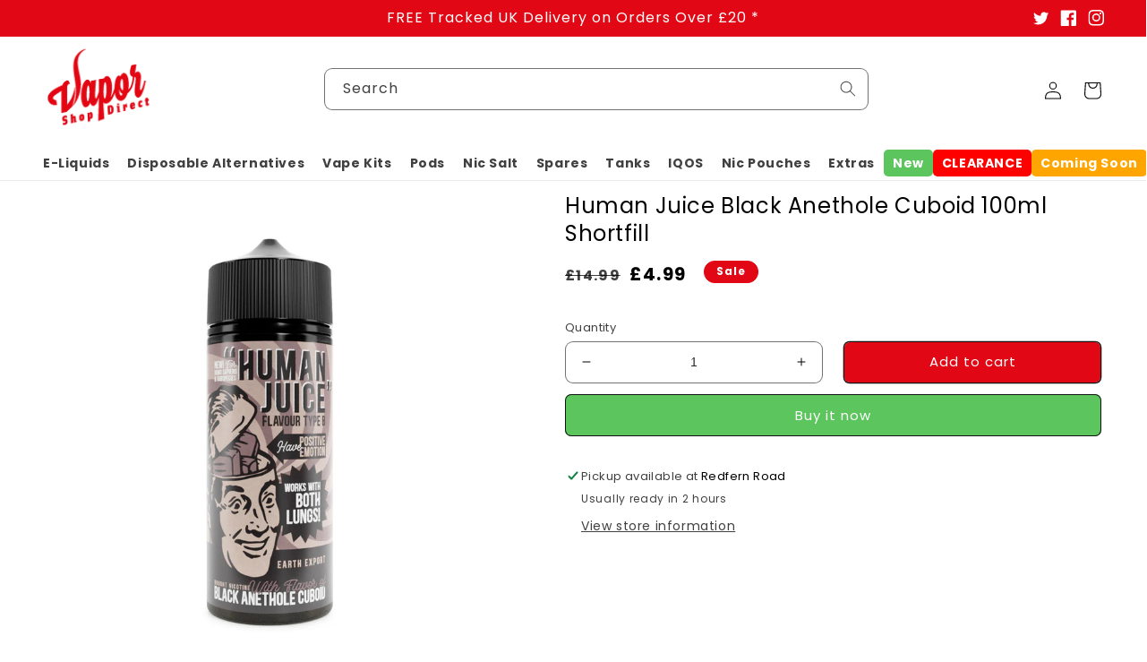

--- FILE ---
content_type: text/html; charset=utf-8
request_url: https://www.vaporshopdirect.com/products/joes-juice-human-juice-black-anethole-cuboid-0mg-100ml-short-fill-e-liquid
body_size: 99836
content:
<!doctype html>
<html class="no-js" lang="en">
  <head> 
    <script async src='https://cdn.shopify.com/s/files/1/0411/8639/4277/t/11/assets/spotlight.js'></script>

    <link async href='https://cdn.shopify.com/s/files/1/0411/8639/4277/t/11/assets/ymq-option.css' rel='stylesheet'>
    
	<link async href='https://option.ymq.cool/option/bottom.css' rel='stylesheet'> 

	<style id="ymq-jsstyle"></style>
	<script>
		window.best_option = window.best_option || {}; 

		best_option.shop = `rsb-traders-ltd.myshopify.com`; 

		best_option.page = `product`; 

		best_option.ymq_option_branding = {}; 
		  
			best_option.ymq_option_branding = {"button":{"--button-background-checked-color":"#000000","--button-background-color":"#FFFFFF","--button-background-disabled-color":"#FFFFFF","--button-border-checked-color":"#000000","--button-border-color":"#000000","--button-border-disabled-color":"#000000","--button-font-checked-color":"#FFFFFF","--button-font-disabled-color":"#cccccc","--button-font-color":"#000000","--button-border-radius":"0","--button-font-size":"14","--button-line-height":"20","--button-margin-l-r":"4","--button-margin-u-d":"4","--button-padding-l-r":"16","--button-padding-u-d":"8"},"radio":{"--radio-border-color":"#BBC1E1","--radio-border-checked-color":"#BBC1E1","--radio-border-disabled-color":"#BBC1E1","--radio-border-hover-color":"#BBC1E1","--radio-background-color":"#FFFFFF","--radio-background-checked-color":"#275EFE","--radio-background-disabled-color":"#E1E6F9","--radio-background-hover-color":"#FFFFFF","--radio-inner-color":"#E1E6F9","--radio-inner-checked-color":"#FFFFFF","--radio-inner-disabled-color":"#FFFFFF"},"input":{"--input-background-checked-color":"#FFFFFF","--input-background-color":"#FFFFFF","--input-border-checked-color":"#000000","--input-border-color":"#000000","--input-font-checked-color":"#000000","--input-font-color":"#000000","--input-border-radius":"0","--input-font-size":"14","--input-padding-l-r":"16","--input-padding-u-d":"9","--input-width":"100","--input-max-width":"400"},"select":{"--select-border-color":"#000000","--select-border-checked-color":"#000000","--select-background-color":"#FFFFFF","--select-background-checked-color":"#FFFFFF","--select-font-color":"#000000","--select-font-checked-color":"#000000","--select-option-background-color":"#FFFFFF","--select-option-background-checked-color":"#F5F9FF","--select-option-background-disabled-color":"#FFFFFF","--select-option-font-color":"#000000","--select-option-font-checked-color":"#000000","--select-option-font-disabled-color":"#CCCCCC","--select-padding-u-d":"9","--select-padding-l-r":"16","--select-option-padding-u-d":"9","--select-option-padding-l-r":"16","--select-width":"100","--select-max-width":"400","--select-font-size":"14","--select-border-radius":"0"},"multiple":{"--multiple-background-color":"#F5F9FF","--multiple-font-color":"#000000","--multiple-padding-u-d":"2","--multiple-padding-l-r":"8","--multiple-font-size":"12","--multiple-border-radius":"0"},"img":{"--img-border-color":"#000000","--img-border-checked-color":"#000000","--img-border-disabled-color":"#000000","--img-width":"155","--img-height":"155","--img-selected-upper-url":"","--img-disabled-upper-url":"","--img-upper-padding":"0","--img-margin-u-d":"2","--img-margin-l-r":"2","--img-border-radius":"4"},"upload":{"--upload-background-color":"#409EFF","--upload-font-color":"#FFFFFF","--upload-border-color":"#409EFF","--upload-padding-u-d":"12","--upload-padding-l-r":"20","--upload-font-size":"12","--upload-border-radius":"4"},"cart":{"--cart-border-color":"#000000","--buy-border-color":"#000000","--cart-border-hover-color":"#000000","--buy-border-hover-color":"#000000","--cart-background-color":"#000000","--buy-background-color":"#000000","--cart-background-hover-color":"#000000","--buy-background-hover-color":"#000000","--cart-font-color":"#FFFFFF","--buy-font-color":"#FFFFFF","--cart-font-hover-color":"#FFFFFF","--buy-font-hover-color":"#FFFFFF","--cart-padding-u-d":"12","--cart-padding-l-r":"16","--buy-padding-u-d":"12","--buy-padding-l-r":"16","--cart-margin-u-d":"4","--cart-margin-l-r":"0","--buy-margin-u-d":"4","--buy-margin-l-r":"0","--cart-width":"100","--cart-max-width":"800","--buy-width":"100","--buy-max-width":"800","--cart-font-size":"14","--cart-border-radius":"0","--buy-font-size":"14","--buy-border-radius":"0"},"quantity":{"--quantity-border-color":"#A6A3A3","--quantity-font-color":"#000000","--quantity-background-color":"#FFFFFF","--quantity-width":"150","--quantity-height":"40","--quantity-font-size":"14","--quantity-border-radius":"0"},"global":{"--global-title-color":"#000000","--global-help-color":"#000000","--global-error-color":"#DC3545","--global-title-font-size":"14","--global-help-font-size":"12","--global-error-font-size":"12","--global-margin-top":"0","--global-margin-bottom":"20","--global-margin-left":"0","--global-margin-right":"0","--global-title-margin-top":"0","--global-title-margin-bottom":"5","--global-title-margin-left":"0","--global-title-margin-right":"0","--global-help-margin-top":"5","--global-help-margin-bottom":"0","--global-help-margin-left":"0","--global-help-margin-right":"0","--global-error-margin-top":"5","--global-error-margin-bottom":"0","--global-error-margin-left":"0","--global-error-margin-right":"0"},"discount":{"--new-discount-normal-color":"#1878B9","--new-discount-error-color":"#E22120","--new-discount-layout":"flex-end"},"lan":{"require":"This is a required field.","email":"Please enter a valid email address.","phone":"Please enter the correct phone.","number":"Please enter an number.","integer":"Please enter an integer.","min_char":"Please enter no less than %s characters.","max_char":"Please enter no more than %s characters.","max_s":"Please choose less than %s options.","min_s":"Please choose more than %s options.","total_s":"Please choose %s options.","min":"Please enter no less than %s.","max":"Please enter no more than %s.","currency":"GBP","sold_out":"sold out","please_choose":"Please choose","add_to_cart":"ADD TO CART","buy_it_now":"BUY IT NOW","add_price_text":"Selection will add %s to the price","discount_code":"Discount code","application":"Apply","discount_error1":"Enter a valid discount code","discount_error2":"discount code isn't valid for the items in your cart"},"price":{"--price-border-color":"#000000","--price-background-color":"#FFFFFF","--price-font-color":"#000000","--price-price-font-color":"#03de90","--price-padding-u-d":"9","--price-padding-l-r":"16","--price-width":"100","--price-max-width":"400","--price-font-size":"14","--price-border-radius":"0"},"extra":{"is_show":"0","plan":0,"quantity-box":"0","price-value":"3,4,15,6,16,7","variant-original-margin-bottom":"15","variant-original":"1","free_plan":0,"close":"1"},"config":{"free_plan":0}}; 
		 
	        
		best_option.product = {"id":4785390649437,"title":"Human Juice Black Anethole Cuboid 100ml Shortfill","handle":"joes-juice-human-juice-black-anethole-cuboid-0mg-100ml-short-fill-e-liquid","description":"\u003cp\u003eBlack Anethole Cuboid E-Liquid by Human Juice is a delightful candy flavour bringing you the classic sweet flavours of blackjack sweets, creating a delicious flavour!\u003c\/p\u003e\n\u003cp\u003e\u003cspan\u003eSpectrum Sweet Spheroid is \u003c\/span\u003eavailable in a 100ml shortfill with 0mg of nicotine. There is room in the bottle to add nicotine. This eliquid is 70% VG.\u003c\/p\u003e\n\u003cp\u003eJoe's Juice is a delightful e-liquid brand bringing you a range of delicious e-liquid flavours! Human Juice is a wonderful range of classic candy flavours.\u003c\/p\u003e\n\u003cul\u003e\n\u003cli\u003e100ml Shortfill\u003c\/li\u003e\n\u003cli\u003e70% VG\u003cbr\u003e\n\u003c\/li\u003e\n\u003cli\u003eNicotine Strength of 0mg\u003c\/li\u003e\n\u003cli\u003eDesigned For Sub Ohm Vaping\u003c\/li\u003e\n\u003cli\u003eChildproof Cap\u003c\/li\u003e\n\u003cli\u003eTamper Evident\u003c\/li\u003e\n\u003c\/ul\u003e\n\u003cp\u003e \u003c\/p\u003e\n\u003cdiv style=\"position: absolute; left: 106px; top: 28px;\" id=\"gtx-trans\"\u003e\n\u003cdiv class=\"gtx-trans-icon\"\u003e\u003cbr\u003e\u003c\/div\u003e\n\u003c\/div\u003e","published_at":"2020-09-07T09:46:50+01:00","created_at":"2020-09-07T09:46:51+01:00","vendor":"Joe's Juice","type":"Shortfill","tags":["0mg","100ml","Aniseed","Brand=Joe's Juice","Candy","E-Liquid","Flavour Group=Candy","Flavour=Aniseed","Flavour=Candy","Human Juice","Joe's Juice","Made In|UK","Not Sale","Price=01=£10.01 - £20.00","Shortfill","Size=10=100ml","Strength=00=0mg","Type=Shortfill","VG\/PG Ratio=70% VG \/ 30% PG","£10.01 - £20.00"],"price":499,"price_min":499,"price_max":499,"available":true,"price_varies":false,"compare_at_price":1499,"compare_at_price_min":1499,"compare_at_price_max":1499,"compare_at_price_varies":false,"variants":[{"id":32727118119005,"title":"Default Title","option1":"Default Title","option2":null,"option3":null,"sku":"HOEHUMPBAC100ML1576","requires_shipping":true,"taxable":true,"featured_image":null,"available":true,"name":"Human Juice Black Anethole Cuboid 100ml Shortfill","public_title":null,"options":["Default Title"],"price":499,"weight":0,"compare_at_price":1499,"inventory_quantity":9,"inventory_management":"shopify","inventory_policy":"deny","barcode":null,"requires_selling_plan":false,"selling_plan_allocations":[],"quantity_rule":{"min":1,"max":null,"increment":1}}],"images":["\/\/www.vaporshopdirect.com\/cdn\/shop\/products\/human-juice-100ml-sf-black-anethole-cuboid-white.jpg?v=1599468671"],"featured_image":"\/\/www.vaporshopdirect.com\/cdn\/shop\/products\/human-juice-100ml-sf-black-anethole-cuboid-white.jpg?v=1599468671","options":["Title"],"media":[{"alt":"Joe's Juice Human Juice: Black Anethole Cuboid 0mg 100ml Shortfill E-Liquid","id":8728488181853,"position":1,"preview_image":{"aspect_ratio":1.0,"height":1200,"width":1200,"src":"\/\/www.vaporshopdirect.com\/cdn\/shop\/products\/human-juice-100ml-sf-black-anethole-cuboid-white.jpg?v=1599468671"},"aspect_ratio":1.0,"height":1200,"media_type":"image","src":"\/\/www.vaporshopdirect.com\/cdn\/shop\/products\/human-juice-100ml-sf-black-anethole-cuboid-white.jpg?v=1599468671","width":1200}],"requires_selling_plan":false,"selling_plan_groups":[],"content":"\u003cp\u003eBlack Anethole Cuboid E-Liquid by Human Juice is a delightful candy flavour bringing you the classic sweet flavours of blackjack sweets, creating a delicious flavour!\u003c\/p\u003e\n\u003cp\u003e\u003cspan\u003eSpectrum Sweet Spheroid is \u003c\/span\u003eavailable in a 100ml shortfill with 0mg of nicotine. There is room in the bottle to add nicotine. This eliquid is 70% VG.\u003c\/p\u003e\n\u003cp\u003eJoe's Juice is a delightful e-liquid brand bringing you a range of delicious e-liquid flavours! Human Juice is a wonderful range of classic candy flavours.\u003c\/p\u003e\n\u003cul\u003e\n\u003cli\u003e100ml Shortfill\u003c\/li\u003e\n\u003cli\u003e70% VG\u003cbr\u003e\n\u003c\/li\u003e\n\u003cli\u003eNicotine Strength of 0mg\u003c\/li\u003e\n\u003cli\u003eDesigned For Sub Ohm Vaping\u003c\/li\u003e\n\u003cli\u003eChildproof Cap\u003c\/li\u003e\n\u003cli\u003eTamper Evident\u003c\/li\u003e\n\u003c\/ul\u003e\n\u003cp\u003e \u003c\/p\u003e\n\u003cdiv style=\"position: absolute; left: 106px; top: 28px;\" id=\"gtx-trans\"\u003e\n\u003cdiv class=\"gtx-trans-icon\"\u003e\u003cbr\u003e\u003c\/div\u003e\n\u003c\/div\u003e"}; 

		best_option.ymq_has_only_default_variant = true; 
		 

        
            best_option.ymq_status = {}; 
    		 
    
    		best_option.ymq_variantjson = {}; 
    		 
    
    		best_option.ymq_option_data = {}; 
    		

    		best_option.ymq_option_condition = {}; 
    		 
              
        


        best_option.product_collections = {};
        
            best_option.product_collections[150783033437] = {"id":150783033437,"handle":"1","title":"1","updated_at":"2026-01-26T16:06:03+00:00","body_html":"","published_at":"2019-10-02T11:53:28+01:00","sort_order":"created-desc","template_suffix":"","disjunctive":true,"rules":[{"column":"vendor","relation":"equals","condition":"12 Monkeys"},{"column":"vendor","relation":"not_equals","condition":"12 Monkeys"}],"published_scope":"global"};
        
            best_option.product_collections[57734365285] = {"id":57734365285,"handle":"all-e-liquids","title":"All E-Liquids","updated_at":"2026-01-26T12:05:37+00:00","body_html":"\u003cp\u003eHere at Vapor Shop Direct, we source the premium e-liquids the world has to offer and distribute them to our customers. Whether you want 50-50 e-liquids,\u003cspan\u003e \u003c\/span\u003e\u003ca rel=\"noopener noreferrer\" href=\"https:\/\/www.vaporshopdirect.com\/collections\/nic-salts-eliquids\" target=\"_blank\"\u003enic salts\u003c\/a\u003e, aroma concentrates, nic shots, or\u003cspan\u003e \u003c\/span\u003e\u003ca href=\"https:\/\/www.vaporshopdirect.com\/collections\/shortfill-eliquids\" target=\"_blank\" rel=\"noopener\"\u003eshort fill e-liquids﻿\u003c\/a\u003e, we have them all at our store. \u003c\/p\u003e\n\u003cp\u003eSupplying over 1000 delicious and best e-liquid for every vaper's taste, from dessert flavours to fruit flavours, Vapor Shop Direct provides spectacular e-liquids for vapers new and old, with a selection of different\u003cspan\u003e \u003c\/span\u003e\u003cstrong\u003enicotine strengths\u003c\/strong\u003e\u003cspan\u003e \u003c\/span\u003eto help you decide which strength is for you, as well as\u003cspan\u003e \u003c\/span\u003e\u003cstrong\u003ezero nicotine juices\u003c\/strong\u003e\u003cspan\u003e \u003c\/span\u003efor those who just love the flavour! With so many amazing flavours from so many skilled brands, Vapor Shop Direct is definitely the place to go!\u003c\/p\u003e\n\u003cdiv class=\"main-description\"\u003e\n\u003ca href=\"https:\/\/www.vaporshopdirect.com\/collections\/shortfill-eliquids\"\u003e﻿\u003cimg class=\"image-collection-block\" src=\"https:\/\/cdn.shopify.com\/s\/files\/1\/1341\/5691\/files\/Shortfilleliquids.jpg?v=1700235714\"\u003e\u003c\/a\u003e\u003ca href=\"https:\/\/www.vaporshopdirect.com\/collections\/nic-salts-eliquids\"\u003e\u003cimg class=\"image-collection-block\" src=\"https:\/\/cdn.shopify.com\/s\/files\/1\/1341\/5691\/files\/NicotineSaltsSlide2.jpg?v=1700235714\"\u003e\u003c\/a\u003e\u003ca href=\"https:\/\/www.vaporshopdirect.com\/collections\/nic-salts-eliquids\"\u003e\u003cimg src=\"https:\/\/cdn.shopify.com\/s\/files\/1\/1341\/5691\/files\/nicshotsslide3.jpg?v=1700235714\" class=\"image-collection-block\"\u003e\u003c\/a\u003e\n\u003c\/div\u003e","published_at":"2018-10-02T12:29:12+01:00","sort_order":"manual","template_suffix":"brand","disjunctive":true,"rules":[{"column":"type","relation":"equals","condition":"Nic Salt"},{"column":"type","relation":"equals","condition":"Nic Salts"},{"column":"type","relation":"equals","condition":"50\/50 E-Liquid"},{"column":"type","relation":"equals","condition":"Nic Shots"},{"column":"type","relation":"equals","condition":"Shortfill"}],"published_scope":"global"};
        
            best_option.product_collections[278680633437] = {"id":278680633437,"handle":"shortfill-sale","updated_at":"2026-01-25T12:06:00+00:00","published_at":"2023-06-02T10:57:00+01:00","sort_order":"manual","template_suffix":"","published_scope":"global","title":"CLEARANCE","body_html":"\u003cdiv class=\"main-description\"\u003e\n\u003ch2\u003e\u003cstrong\u003eBig Vape Sale: Unbeatable Deals on Disposable Vapes, E-Liquids, and Vape Kits!\u003c\/strong\u003e\u003c\/h2\u003e\n\u003cp\u003eWelcome to our incredible sale event! If you love vaping, you won’t want to miss out on these amazing deals. We have slashed prices on a wide variety of products, including \u003ca href=\"https:\/\/www.vaporshopdirect.com\/collections\/disposables\"\u003e\u003cstrong\u003edisposable vapes\u003c\/strong\u003e\u003c\/a\u003e, e-liquids, and vape kits. Whether you're a seasoned vaper or just starting, this sale has something for everyone!\u003c\/p\u003e\n\u003ch2\u003e\u003cstrong\u003eDisposable Vape Sale\u003c\/strong\u003e\u003c\/h2\u003e\n\u003cp\u003eDiscover the convenience of disposable vapes! Perfect for on-the-go vaping, our selection of disposable devices offers a variety of flavors and nicotine strengths. Enjoy easy and hassle-free vaping without the need for refills or charging. Stock up now and enjoy the savings!\u003c\/p\u003e\n\u003ch2\u003e\u003cstrong\u003eE-Liquids at Discounted Prices\u003c\/strong\u003e\u003c\/h2\u003e\n\u003cp\u003eOur \u003ca href=\"https:\/\/www.vaporshopdirect.com\/collections\/all-e-liquids\"\u003e\u003cstrong\u003ee-liquids\u003c\/strong\u003e\u003c\/a\u003e are on sale! With a wide range of flavors—from fruity to menthol to classic tobacco—you can find the perfect juice to satisfy your cravings. All our e-liquids are made with high-quality ingredients, ensuring a smooth and flavorful experience. Don't miss the chance to try something new at a fraction of the price!\u003c\/p\u003e\n\u003ch2\u003e\u003cstrong\u003eVape Kits Sale\u003c\/strong\u003e\u003c\/h2\u003e\n\u003cp\u003eExplore our collection of vape kits at discounted prices! Whether you're looking for a compact starter kit or a more advanced setup, we have what you need. Our vape kits come with everything you need to get started, including \u003ca href=\"https:\/\/www.vaporshopdirect.com\/collections\/18650-batteries\"\u003e\u003cstrong\u003ebatteries\u003c\/strong\u003e\u003c\/a\u003e, \u003ca href=\"https:\/\/www.vaporshopdirect.com\/collections\/vape-tanks\"\u003e\u003cstrong\u003etanks\u003c\/strong\u003e\u003c\/a\u003e, and \u003ca href=\"https:\/\/www.vaporshopdirect.com\/collections\/vape-coils\"\u003e\u003cstrong\u003ecoils\u003c\/strong\u003e\u003c\/a\u003e. Upgrade your vaping experience today without breaking the bank! Shop now and enjoy the convenience of top-tier vaping equipment at a price that’s hard to beat!\u003c\/p\u003e\n\u003ch3\u003e\u003cstrong\u003eWhy Shop with Us?\u003c\/strong\u003e\u003c\/h3\u003e\n\u003cul\u003e\n\u003cli\u003e\n\u003cstrong\u003eQuality Products:\u003c\/strong\u003e We only stock high-quality vapes and e-liquids from reputable brands.\u003c\/li\u003e\n\u003cli\u003e\n\u003cstrong\u003eGreat Savings:\u003c\/strong\u003e Our sale offers some of the best prices you'll find online!\u003c\/li\u003e\n\u003cli\u003e\n\u003cstrong\u003eFast Shipping:\u003c\/strong\u003e Enjoy quick and reliable shipping straight to your door.\u003c\/li\u003e\n\u003cli\u003e\n\u003cstrong\u003eCustomer Support:\u003c\/strong\u003e Our team is here to help you with any questions or concerns.\u003c\/li\u003e\n\u003c\/ul\u003e\n\u003ch3\u003e\u003cstrong\u003eDon’t Wait—Shop Now!\u003c\/strong\u003e\u003c\/h3\u003e\n\u003cp\u003eThese deals won’t last long, so act fast! Browse our sale section now and take advantage of the fantastic discounts on disposable vapes, e-liquids, and vape kits. Your perfect \u003ca href=\"https:\/\/www.vaporshopdirect.com\/\"\u003e\u003cstrong\u003evaping\u003c\/strong\u003e\u003c\/a\u003e experience is just a click away!\u003c\/p\u003e\n\u003c\/div\u003e\n\u003cdiv class=\"main-description\"\u003e\n\u003ca href=\"https:\/\/www.vaporshopdirect.com\/collections\/disposable-sale-clearance\"\u003e\u003cimg class=\"image-collection-block\" src=\"https:\/\/cdn.shopify.com\/s\/files\/1\/1341\/5691\/files\/Disposable_2fa789c0-bfdf-48f2-aa44-3258de0a165b.jpg?v=1707317052\"\u003e\u003c\/a\u003e\u003ca href=\"https:\/\/www.vaporshopdirect.com\/collections\/e-liquid-sale-clearance\"\u003e\u003cimg class=\"image-collection-block\" src=\"https:\/\/cdn.shopify.com\/s\/files\/1\/1341\/5691\/files\/E-Liquids_3d332abe-70a8-4c80-a58e-13d19fa2f8d8.jpg?v=1707317052\"\u003e\u003c\/a\u003e\u003ca href=\"https:\/\/www.vaporshopdirect.com\/collections\/vape-kit-sale-clearance\"\u003e\u003cimg src=\"https:\/\/cdn.shopify.com\/s\/files\/1\/1341\/5691\/files\/Vape_Kits_8ed0f8c0-4cf6-408f-acfc-7338f363b211.jpg?v=1707317052\" class=\"image-collection-block\"\u003e\u003c\/a\u003e\n\u003c\/div\u003e"};
        
            best_option.product_collections[261114658909] = {"id":261114658909,"handle":"globo_basis_collection","title":"Globo basis collection - Do not delete","updated_at":"2026-01-26T16:06:03+00:00","body_html":null,"published_at":"2021-07-19T16:27:15+01:00","sort_order":"best-selling","template_suffix":null,"disjunctive":true,"rules":[{"column":"variant_price","relation":"greater_than","condition":"-9999"},{"column":"type","relation":"not_equals","condition":"mw_product_option"}],"published_scope":"global"};
        
            best_option.product_collections[173636485213] = {"id":173636485213,"handle":"human-juice","title":"Human Juice","updated_at":"2025-04-28T19:05:11+01:00","body_html":"","published_at":"2020-10-03T13:05:37+01:00","sort_order":"best-selling","template_suffix":"","disjunctive":false,"rules":[{"column":"tag","relation":"equals","condition":"Human Juice"}],"published_scope":"global"};
        
            best_option.product_collections[84901134429] = {"id":84901134429,"handle":"joes-juice","title":"Joe's Juice","updated_at":"2025-11-19T12:05:20+00:00","body_html":"","published_at":"2019-03-19T10:29:55+00:00","sort_order":"created-desc","template_suffix":"","disjunctive":false,"rules":[{"column":"vendor","relation":"equals","condition":"Joe's Juice"}],"published_scope":"global"};
        
            best_option.product_collections[261263327325] = {"id":261263327325,"handle":"mycatalog","title":"mycatalog","updated_at":"2026-01-26T16:06:03+00:00","body_html":"","published_at":"2021-09-03T15:04:11+01:00","sort_order":"best-selling","template_suffix":"","disjunctive":false,"rules":[{"column":"variant_price","relation":"greater_than","condition":"0"}],"published_scope":"global"};
        
            best_option.product_collections[270872903773] = {"id":270872903773,"handle":"no-sale","title":"No Sale","updated_at":"2026-01-26T16:06:03+00:00","body_html":"","published_at":"2022-06-30T16:23:21+01:00","sort_order":"best-selling","template_suffix":"","disjunctive":false,"rules":[{"column":"type","relation":"not_equals","condition":"Mystery Box"},{"column":"variant_price","relation":"greater_than","condition":"1"},{"column":"vendor","relation":"not_equals","condition":"IQOS"}],"published_scope":"global"};
        
            best_option.product_collections[268712968285] = {"id":268712968285,"handle":"popular-disposables","title":"Popular Disposables","updated_at":"2026-01-26T16:06:03+00:00","body_html":"","published_at":"2022-05-17T16:13:19+01:00","sort_order":"best-selling","template_suffix":"","disjunctive":false,"rules":[{"column":"variant_price","relation":"greater_than","condition":"0"}],"published_scope":"global"};
        
            best_option.product_collections[268247072861] = {"id":268247072861,"handle":"premium-100ml-e-liquids","title":"Premium 100ml E-liquids","updated_at":"2026-01-24T12:04:09+00:00","body_html":"\u003cp data-mce-fragment=\"1\"\u003e\u003cspan style=\"font-weight: 400;\" data-mce-fragment=\"1\" data-mce-style=\"font-weight: 400;\"\u003eWhen you want to go for e-liquid bottles that are bigger in size and authentic in quality, checking into our 100ml e-liquid bottles is suggested. We have a variety of flavours to choose from in our store. Get the details after vising each of our \u003c\/span\u003e\u003ca href=\"https:\/\/www.vaporshopdirect.com\/collections\/all-e-liquids\" data-mce-fragment=\"1\" data-mce-href=\"https:\/\/www.vaporshopdirect.com\/collections\/all-e-liquids\"\u003e\u003cspan style=\"font-weight: 400;\" data-mce-fragment=\"1\" data-mce-style=\"font-weight: 400;\"\u003ee-liquid\u003c\/span\u003e\u003c\/a\u003e\u003cspan style=\"font-weight: 400;\" data-mce-fragment=\"1\" data-mce-style=\"font-weight: 400;\"\u003e products and saturate your desire of vaping. Take a quick look and get your products delivered without a shipping charge by ordering over £25 from the store.  \u003c\/span\u003e\u003c\/p\u003e","published_at":"2022-05-03T14:42:49+01:00","sort_order":"created-desc","template_suffix":"","disjunctive":false,"rules":[{"column":"tag","relation":"equals","condition":"Size=10=100ml"}],"published_scope":"global"};
        
            best_option.product_collections[262692208733] = {"id":262692208733,"handle":"short-fills","title":"Shortfill Black Friday","updated_at":"2026-01-24T12:04:09+00:00","body_html":"","published_at":"2021-11-25T16:44:37+00:00","sort_order":"best-selling","template_suffix":"","disjunctive":false,"rules":[{"column":"type","relation":"equals","condition":"Shortfill"},{"column":"tag","relation":"equals","condition":"Not Sale"}],"published_scope":"global"};
        
            best_option.product_collections[14330920989] = {"id":14330920989,"handle":"shortfill-eliquids","title":"Shortfill E-Liquids","updated_at":"2026-01-24T12:04:09+00:00","body_html":"\u003cp\u003eVapor Shop Direct stocks a huge range of excellent \u003cstrong\u003eshortfill E-liquids\u003c\/strong\u003e for all our customers. We have bottles of various sizes, from 25ml to 120ml, full of \u003cstrong\u003edelicious e-liquids\u003c\/strong\u003e! The bottles are \u003cstrong\u003enicotine free flavoured e-liquid\u003c\/strong\u003e, so you can just add a \u003cstrong\u003e\u003ca href=\"https:\/\/www.vaporshopdirect.com\/collections\/nic-shots\" target=\"_blank\"\u003enicotine shot\u003c\/a\u003e\u003c\/strong\u003e to your desired strength and then shake it.\u003c\/p\u003e\n\u003cp\u003eShortfill E-Liquids are created so, even though TPD is in place, you can still have e-liquids more than 10ml, allowing you to enjoy more of these delicious, mouth watering flavours. Buy some here now!\u003c\/p\u003e\n\u003cp\u003eShortfill e-liquids are a revolutionary way for vapers to enjoy a high-capacity vaping experience. With 100ml of liquid in a 120ml bottle, these e-liquids leave room for nicotine shots, letting users customize their nicotine strength. At \u003ca href=\"https:\/\/www.vaporshopdirect.com\/\"\u003e\u003cstrong\u003eVapor Shop Direct\u003c\/strong\u003e\u003c\/a\u003e, we bring you an extensive range of flavors from trusted brands like Moreish Puff, Ramsey Pod Juice, IVG, Cuttwood, and Zeus Juice. Whether you crave fruity blends, rich tobaccos, or indulgent desserts, our selection has something for everyone. Let’s dive into the highlights of some of the best shortfill e-liquids available today!\u003c\/p\u003e\n\u003ch2\u003eMoreish Puff Tobacco Vanilla Custard 100ml Shortfill\u003c\/h2\u003e\n\u003cp\u003eIf you're a fan of smooth and creamy e-liquids, the \u003ca href=\"https:\/\/www.vaporshopdirect.com\/products\/moreish-puff-tobacco-vanilla-custard-0mg-100ml-short-fill-e-liquid\"\u003e\u003cstrong\u003eMoreish Puff Tobacco Vanilla Custard 100ml Shortfill\u003c\/strong\u003e\u003c\/a\u003e is a must-try. This blend combines the robust flavor of classic tobacco with the rich sweetness of vanilla custard, creating a velvety vaping experience. It’s perfect for vapers seeking a balance of boldness and creaminess. Whether you’re just starting out or a seasoned pro, this flavor offers a satisfying all-day vape. The 100ml bottle ensures you’ll have plenty of juice to enjoy while the shortfill design allows for easy nicotine customization.\u003c\/p\u003e\n\u003ch2\u003eMoreish Puff Fruits Blood Orange Citrus Guava 100ml Shortfill\u003c\/h2\u003e\n\u003cp\u003eFor those who love fruity concoctions, the \u003ca href=\"https:\/\/www.vaporshopdirect.com\/products\/blood-orange-citrus-guava-by-moreish-puff-100ml-short-fill\"\u003e\u003cstrong\u003eMoreish Puff Fruits Blood Orange Citrus Guava 100ml Shortfill\u003c\/strong\u003e\u003c\/a\u003e is a tropical delight. This vibrant mix of blood orange, citrus, and guava provides a zesty yet sweet flavor profile that invigorates the senses. Each puff is like a sip of a tropical cocktail, perfect for refreshing your palate. Whether lounging on a sunny day or seeking an escape in flavor, this shortfill offers an exotic adventure with every inhale.\u003c\/p\u003e\n\u003ch2\u003eRamsey Pod Juice Blueberry Raspberry 100ml Shortfill\u003c\/h2\u003e\n\u003cp\u003eBerry enthusiasts will adore the \u003ca href=\"https:\/\/www.vaporshopdirect.com\/products\/blueberry-raspberry-by-ramsey-pod-juice-100ml-short-fill\"\u003e\u003cstrong\u003eRamsey Pod Juice Blueberry Raspberry 100ml Shortfill\u003c\/strong\u003e\u003c\/a\u003e. This blend captures the natural sweetness of blueberries and the tangy punch of raspberries, creating a perfectly balanced fruit vape. Its vibrant and refreshing taste makes it an ideal companion for any time of day. Ramsey Pod Juice ensures premium quality, so you get consistent flavor and thick, satisfying clouds with every puff.\u003c\/p\u003e\n\u003ch2\u003eCuttwood Grand Reserve Grape \u0026amp; Strawberry 100ml Shortfill\u003c\/h2\u003e\n\u003cp\u003eIndulge in a sophisticated fruity fusion with the \u003ca href=\"https:\/\/www.vaporshopdirect.com\/products\/cuttwood-grand-reserve-grape-strawberry-100ml-short-fill\"\u003e\u003cstrong\u003eCuttwood Grand Reserve Grape \u0026amp; Strawberry 100ml Shortfill\u003c\/strong\u003e\u003c\/a\u003e. This e-liquid pairs the bold juiciness of grapes with the succulent sweetness of strawberries for a luxurious vaping experience. Known as “The Sauce Boss,” Cuttwood delivers premium-grade e-liquids, ensuring every bottle offers consistent quality and flavor intensity. The shortfill format allows for a fully personalized nicotine experience, making this a favorite for fruit lovers.\u003c\/p\u003e\n\u003ch2\u003eRamsey Pod Juice OG Tobacco 100ml Shortfill\u003c\/h2\u003e\n\u003cp\u003eClassic tobacco flavor gets a modern twist with the \u003ca href=\"https:\/\/www.vaporshopdirect.com\/products\/og-tobacco-by-ramsey-pod-juice-100ml-short-fill\"\u003e\u003cstrong\u003eRamsey Pod Juice OG Tobacco 100ml Shortfill\u003c\/strong\u003e\u003c\/a\u003e. This e-liquid delivers the authentic, bold taste of traditional tobacco, catering to those who appreciate straightforward and robust flavors. Ideal for transitioning smokers or seasoned vapers seeking a timeless profile, this shortfill offers a premium, smooth vaping experience. With Ramsey Pod Juice’s commitment to quality, every puff is rich and satisfying.\u003c\/p\u003e\n\u003ch2\u003eRamsey Pod Juice Berry Apple Raspberry 100ml Shortfill\u003c\/h2\u003e\n\u003cp\u003eFor a unique fruit medley, the \u003ca href=\"https:\/\/www.vaporshopdirect.com\/products\/by-ramsey-pod-juice-100ml-short-fill-1\"\u003e\u003cstrong\u003eRamsey Pod Juice Berry Apple Raspberry 100ml Shortfill\u003c\/strong\u003e\u003c\/a\u003e hits the mark. Combining ripe berries, crisp apples, and tangy raspberries, this blend creates a symphony of flavor that’s both refreshing and sweet. It’s perfect for vapers who enjoy complex and dynamic taste profiles. The shortfill format ensures you can add nicotine shots for a fully customized experience.\u003c\/p\u003e\n\u003ch2\u003eIVG Riberry Lemonade 100ml Shortfill\u003c\/h2\u003e\n\u003cp\u003eCitrus fans will revel in the fizzy delight of \u003ca href=\"https:\/\/www.vaporshopdirect.com\/products\/ivg-riberry-lemonade-100ml-short-fill-0mg\"\u003e\u003cstrong\u003eIVG Riberry Lemonade 100ml Shortfill\u003c\/strong\u003e\u003c\/a\u003e. This e-liquid blends the tartness of riberry with the zesty freshness of lemonade, resulting in a refreshing and effervescent vape. IVG is renowned for its high-quality e-liquids, and this blend is no exception. Whether you’re looking for a summer favorite or an all-day citrus kick, Riberry Lemonade delivers big on flavor.\u003c\/p\u003e\n\u003ch2\u003eRamsey Pod Juice Straw Kiwi Bubblegum 100ml Shortfill\u003c\/h2\u003e\n\u003cp\u003eSweet meets tangy in the \u003ca href=\"https:\/\/www.vaporshopdirect.com\/products\/straw-kiwi-bubblegum-by-ramsey-pod-juice-100ml-short-fill\"\u003e\u003cstrong\u003eRamsey Pod Juice Straw Kiwi Bubblegum 100ml Shortfill\u003c\/strong\u003e\u003c\/a\u003e. Combining the succulent sweetness of strawberries, the tang of kiwi, and the playful flavor of bubblegum, this e-liquid offers a fun and nostalgic vaping experience. Its vibrant and fruity notes make it a favorite among vapers seeking bold and lively flavors. With Ramsey’s superior quality, this shortfill ensures consistent enjoyment.\u003c\/p\u003e\n\u003ch2\u003eRamsey E-Liquids Donuts Apple Cinnamon 100ml Shortfill\u003c\/h2\u003e\n\u003cp\u003eIndulge your sweet tooth with the \u003ca href=\"https:\/\/www.vaporshopdirect.com\/products\/ramsey-e-liquids-donuts-apple-cinnamon-100ml-short-fill\"\u003e\u003cstrong\u003eRamsey E-Liquids Donuts Apple Cinnamon 100ml Shortfill\u003c\/strong\u003e\u003c\/a\u003e. This dessert-inspired blend captures the warm and comforting flavors of freshly baked donuts topped with apple cinnamon glaze. Each puff delivers a cozy and delicious experience, perfect for satisfying dessert cravings without the calories. The shortfill bottle allows you to personalize your nicotine level, adding to the appeal of this delectable vape.\u003c\/p\u003e\n\u003ch2\u003eRamsey Pod Juice Mango Pineapple 100ml Shortfill\u003c\/h2\u003e\n\u003cp\u003eTake a trip to the tropics with \u003ca href=\"https:\/\/www.vaporshopdirect.com\/products\/mango-pineapple-by-ramsey-pod-juice-100ml-short-fill\"\u003e\u003cstrong\u003eRamsey Pod Juice Mango Pineapple 100ml Shortfill\u003c\/strong\u003e\u003c\/a\u003e. This exotic blend combines juicy mangoes with tangy pineapples, delivering a burst of tropical goodness. Perfect for fruit lovers, this e-liquid offers a smooth and refreshing vaping experience that feels like a beachside getaway. Its vibrant flavors and superior quality make it a must-have for your e-liquid collection.\u003c\/p\u003e\n\u003ch2\u003eRamsey Pod Juice Raspberry Sherbet 100ml Shortfill\u003c\/h2\u003e\n\u003cp\u003eThe \u003ca href=\"https:\/\/www.vaporshopdirect.com\/products\/raspberry-sherbet-by-ramsey-pod-juice-100ml-short-fill\"\u003e\u003cstrong\u003eRamsey Pod Juice Raspberry Sherbet 100ml Shortfill\u003c\/strong\u003e\u003c\/a\u003e is a fizzy and tangy delight. This blend pairs the tartness of raspberries with the effervescence of sherbet for a flavor explosion that tantalizes the taste buds. Its zesty and refreshing profile makes it a perfect choice for those who love vibrant and exciting flavors. As with all Ramsey e-liquids, you can count on top-notch quality and consistency.\u003c\/p\u003e\n\u003ch2\u003eZeus Juice Neptune 100ml Shortfill\u003c\/h2\u003e\n\u003cp\u003eExplore the mysterious depths of flavor with \u003ca href=\"https:\/\/www.vaporshopdirect.com\/products\/zeus-juice-neptune-0mg-100ml-short-fill-e-liquid\"\u003e\u003cstrong\u003eZeus Juice Neptune 100ml Shortfill\u003c\/strong\u003e\u003c\/a\u003e. This unique blend combines dark berries, ripe fruits, and an icy twist, creating a complex and refreshing vape. Known for their bold and innovative flavors, Zeus Juice ensures that Neptune stands out with its rich taste and premium quality. Whether you’re a fan of fruity or menthol e-liquids, this blend offers the best of both worlds.\u003c\/p\u003e\n\u003ch3\u003eWhy Choose Vapor Shop Direct for Shortfill E-Liquids?\u003c\/h3\u003e\n\u003cp\u003eAt \u003cstrong\u003eVapor Shop Direct\u003c\/strong\u003e, we pride ourselves on offering an unparalleled selection of shortfill e-liquids to suit every preference. From fruity fusions to indulgent desserts and classic tobaccos, our collection features trusted brands and high-quality products. Shortfill e-liquids are an excellent choice for those who enjoy customizing their nicotine levels and savoring bold, complex flavors. Browse our selection today and discover your next favorite vape juice.\u003c\/p\u003e","published_at":"2018-02-15T11:10:52+00:00","sort_order":"manual","template_suffix":"","disjunctive":false,"rules":[{"column":"type","relation":"equals","condition":"Shortfill"},{"column":"variant_price","relation":"greater_than","condition":"0.1"}],"published_scope":"global"};
        


        best_option.ymq_template_options = {};
	    best_option.ymq_option_template = {};
		best_option.ymq_option_template_condition = {}; 
	    
	    
	    

        
            best_option.ymq_option_template_sort = `502,503,504,505,506,507,508,509,510,511,513,514`;
        

        
            best_option.ymq_option_template_sort_before = false;
        
        
        
        best_option.ymq_option_template_c_t = {};
  		best_option.ymq_option_template_condition_c_t = {};
        best_option.ymq_option_template_assign_c_t = {};
        
        
            
            
                
                
                    best_option.ymq_template_options[`tem502`] = {"template":{"ymq502tem1":{"id":"502tem1","type":"3","options":{"502tem1_1":{"link":"","allow_link":0,"weight":"","sku":"","id":"502tem1_1","price":"","value":"Black","hasstock":1,"one_time":"0","default":1,"canvas_type":"2","canvas1":"","canvas2":"","qty_input":0}},"label":"Colour","required":1,"open_new_window":1,"is_get_to_cart":1,"onetime":0,"column_width":"","tooltip":"","tooltip_position":"1","hide_title":"0","class":"","help":"","alert_text":"","a_t1":"","a_t2":"","a_width":"700","min_s":"","max_s":""},"ymq502tem2":{"id":"502tem2","type":"3","options":{"502tem2_2":{"link":"","allow_link":0,"weight":"","sku":"","id":"502tem2_2","price":"","value":"Ramsey Bar Fusion Apple Peach","hasstock":1,"one_time":"0","default":"0","canvas_type":"2","canvas1":"","canvas2":"","qty_input":0},"502tem2_3":{"link":"","allow_link":0,"weight":"","sku":"","id":"502tem2_3","price":"","value":"Ramsey Bar Fusion Blueberry Sour Raspberry","hasstock":1,"one_time":"0","default":"0","canvas_type":"2","canvas1":"","canvas2":"","qty_input":0},"502tem2_4":{"link":"","allow_link":0,"weight":"","sku":"","id":"502tem2_4","price":"","value":"Ramsey Bar Fusion Blue Razz Lemonade","hasstock":1,"one_time":"0","default":"0","canvas_type":"2","canvas1":"","canvas2":"","qty_input":0},"502tem2_5":{"link":"","allow_link":0,"weight":"","sku":"","id":"502tem2_5","price":"","value":"Ramsey Bar Fusion Blue Slush","hasstock":1,"one_time":"0","default":"0","canvas_type":"2","canvas1":"","canvas2":"","qty_input":0},"502tem2_6":{"link":"","allow_link":0,"weight":"","sku":"","id":"502tem2_6","price":"","value":"Ramsey Bar Fusion Kiwi Passionfruit Guava","hasstock":1,"one_time":"0","default":"0","canvas_type":"2","canvas1":"","canvas2":"","qty_input":0},"502tem2_7":{"link":"","allow_link":0,"weight":"","sku":"","id":"502tem2_7","price":"","value":"Ramsey Bar Fusion Pineapple Peach Mango","hasstock":1,"one_time":"0","default":"0","canvas_type":"2","canvas1":"","canvas2":"","qty_input":0},"502tem2_8":{"link":"","allow_link":0,"weight":"","sku":"","id":"502tem2_8","price":"","value":"Ramsey Bar Fusion Pink Lemonade","hasstock":1,"one_time":"0","default":"0","canvas_type":"2","canvas1":"","canvas2":"","qty_input":0},"502tem2_9":{"link":"","allow_link":0,"weight":"","sku":"","id":"502tem2_9","price":"","value":"Ramsey Bar Fusion Strawberry lce","hasstock":1,"one_time":"0","default":"0","canvas_type":"2","canvas1":"","canvas2":"","qty_input":0},"502tem2_10":{"link":"","allow_link":0,"weight":"","sku":"","id":"502tem2_10","price":"","value":"Ramsey Bar Fusion Strawberry Kiwi Watermelon","hasstock":1,"one_time":"0","default":"0","canvas_type":"2","canvas1":"","canvas2":"","qty_input":0},"502tem2_11":{"link":"","allow_link":0,"weight":"","sku":"","id":"502tem2_11","price":"","value":"Ramsey Bar Fusion Watermelon Ice","hasstock":1,"one_time":"0","default":"0","canvas_type":"2","canvas1":"","canvas2":"","qty_input":0},"502tem2_12":{"link":"","allow_link":0,"weight":"","sku":"","id":"502tem2_12","price":"","value":"Moreish Puff Grape &amp; Strawberry Candy Drops","hasstock":1,"one_time":"0","default":"0","canvas_type":"2","canvas1":"","canvas2":"","qty_input":0},"502tem2_13":{"link":"","allow_link":0,"weight":"","sku":"","id":"502tem2_13","price":"","value":"Moreish Puff Lemon &amp; Sour Apple Candy Drops","hasstock":1,"one_time":"0","default":"0","canvas_type":"2","canvas1":"","canvas2":"","qty_input":0},"502tem2_14":{"link":"","allow_link":0,"weight":"","sku":"","id":"502tem2_14","price":"","value":"Moreish Puff Lemonade &amp; Cherry Candy Drops","hasstock":1,"one_time":"0","default":"0","canvas_type":"2","canvas1":"","canvas2":"","qty_input":0},"502tem2_15":{"link":"","allow_link":0,"weight":"","sku":"","id":"502tem2_15","price":"","value":"Moreish Puff Rainbow Candy Drops","hasstock":1,"one_time":"0","default":"0","canvas_type":"2","canvas1":"","canvas2":"","qty_input":0},"502tem2_16":{"link":"","allow_link":0,"weight":"","sku":"","id":"502tem2_16","price":"","value":"Moreish Puff Watermelon &amp; Cherry Candy Drops","hasstock":1,"one_time":"0","default":"0","canvas_type":"2","canvas1":"","canvas2":"","qty_input":0},"502tem2_17":{"link":"","allow_link":0,"weight":"","sku":"","id":"502tem2_17","price":"","value":"Moreish Puff Blue Raspberry Chilled","hasstock":1,"one_time":"0","default":"0","canvas_type":"2","canvas1":"","canvas2":"","qty_input":0},"502tem2_18":{"link":"","allow_link":0,"weight":"","sku":"","id":"502tem2_18","price":"","value":"Moreish Puff Grape Chilled","hasstock":1,"one_time":"0","default":"0","canvas_type":"2","canvas1":"","canvas2":"","qty_input":0},"502tem2_19":{"link":"","allow_link":0,"weight":"","sku":"","id":"502tem2_19","price":"","value":"Moreish Puff Mango Chilled","hasstock":1,"one_time":"0","default":"0","canvas_type":"2","canvas1":"","canvas2":"","qty_input":0},"502tem2_20":{"link":"","allow_link":0,"weight":"","sku":"","id":"502tem2_20","price":"","value":"Moreish Puff Pink Raspberry Chilled","hasstock":1,"one_time":"0","default":"0","canvas_type":"2","canvas1":"","canvas2":"","qty_input":0},"502tem2_21":{"link":"","allow_link":0,"weight":"","sku":"","id":"502tem2_21","price":"","value":"Moreish Puff Strawberry Kiwi Chilled","hasstock":1,"one_time":"0","default":"0","canvas_type":"2","canvas1":"","canvas2":"","qty_input":0},"502tem2_22":{"link":"","allow_link":0,"weight":"","sku":"","id":"502tem2_22","price":"","value":"Moreish Puff Apple &amp; Mango Sherbet","hasstock":1,"one_time":"0","default":"0","canvas_type":"2","canvas1":"","canvas2":"","qty_input":0},"502tem2_23":{"link":"","allow_link":0,"weight":"","sku":"","id":"502tem2_23","price":"","value":"Moreish Puff Cherry Sherbet","hasstock":1,"one_time":"0","default":"0","canvas_type":"2","canvas1":"","canvas2":"","qty_input":0},"502tem2_24":{"link":"","allow_link":0,"weight":"","sku":"","id":"502tem2_24","price":"","value":"Moreish Puff Lemon Sherbet","hasstock":1,"one_time":"0","default":"0","canvas_type":"2","canvas1":"","canvas2":"","qty_input":0},"502tem2_25":{"link":"","allow_link":0,"weight":"","sku":"","id":"502tem2_25","price":"","value":"Moreish Puff Rainbow Sherbet","hasstock":1,"one_time":"0","default":"0","canvas_type":"2","canvas1":"","canvas2":"","qty_input":0},"502tem2_26":{"link":"","allow_link":0,"weight":"","sku":"","id":"502tem2_26","price":"","value":"Moreish Puff Raspberry Sherbet","hasstock":1,"one_time":"0","default":"0","canvas_type":"2","canvas1":"","canvas2":"","qty_input":0},"502tem2_27":{"link":"","allow_link":0,"weight":"","sku":"","id":"502tem2_27","price":"","value":"Moreish Puff Strawberry Laces Sherbet","hasstock":1,"one_time":"0","default":"0","canvas_type":"2","canvas1":"","canvas2":"","qty_input":0},"502tem2_28":{"link":"","allow_link":0,"weight":"","sku":"","id":"502tem2_28","price":"","value":"Moreish Puff Bubblegum Lollies","hasstock":1,"one_time":"0","default":"0","canvas_type":"2","canvas1":"","canvas2":"","qty_input":0},"502tem2_29":{"link":"","allow_link":0,"weight":"","sku":"","id":"502tem2_29","price":"","value":"Moreish Puff Twister Lollies","hasstock":1,"one_time":"0","default":"0","canvas_type":"2","canvas1":"","canvas2":"","qty_input":0},"502tem2_30":{"link":"","allow_link":0,"weight":"","sku":"","id":"502tem2_30","price":"","value":"Moreish Puff Cherry Cola Soda","hasstock":1,"one_time":"0","default":"0","canvas_type":"2","canvas1":"","canvas2":"","qty_input":0},"502tem2_31":{"link":"","allow_link":0,"weight":"","sku":"","id":"502tem2_31","price":"","value":"Moreish Puff Butterscotch Tobacco","hasstock":1,"one_time":"0","default":"0","canvas_type":"2","canvas1":"","canvas2":"","qty_input":0},"502tem2_32":{"link":"","allow_link":0,"weight":"","sku":"","id":"502tem2_32","price":"","value":"Moreish Puff Cappuccino Tobacco","hasstock":1,"one_time":"0","default":"0","canvas_type":"2","canvas1":"","canvas2":"","qty_input":0},"502tem2_33":{"link":"","allow_link":0,"weight":"","sku":"","id":"502tem2_33","price":"","value":"Moreish Puff Honey &amp; Cream Tobacco","hasstock":1,"one_time":"0","default":"0","canvas_type":"2","canvas1":"","canvas2":"","qty_input":0},"502tem2_34":{"link":"","allow_link":0,"weight":"","sku":"","id":"502tem2_34","price":"","value":"Moreish Puff Original Tobacco","hasstock":1,"one_time":"0","default":"0","canvas_type":"2","canvas1":"","canvas2":"","qty_input":0},"502tem2_35":{"link":"","allow_link":0,"weight":"","sku":"","id":"502tem2_35","price":"","value":"Moreish Puff Vanilla Tobacco","hasstock":1,"one_time":"0","default":"0","canvas_type":"2","canvas1":"","canvas2":"","qty_input":0},"502tem2_36":{"link":"","allow_link":0,"weight":"","sku":"","id":"502tem2_36","price":"","value":"Moreish Puff Brewed Flat White","hasstock":1,"one_time":"0","default":"0","canvas_type":"2","canvas1":"","canvas2":"","qty_input":0},"502tem2_37":{"link":"","allow_link":0,"weight":"","sku":"","id":"502tem2_37","price":"","value":"Moreish Puff Brewed Hazelnut Vienna","hasstock":1,"one_time":"0","default":"0","canvas_type":"2","canvas1":"","canvas2":"","qty_input":0},"502tem2_38":{"link":"","allow_link":0,"weight":"","sku":"","id":"502tem2_38","price":"","value":"Moreish Puff Brewed Maple Bar Donut","hasstock":1,"one_time":"0","default":"0","canvas_type":"2","canvas1":"","canvas2":"","qty_input":0},"502tem2_39":{"link":"","allow_link":0,"weight":"","sku":"","id":"502tem2_39","price":"","value":"Moreish Puff Brewed Mocha Frappe Latte","hasstock":1,"one_time":"0","default":"0","canvas_type":"2","canvas1":"","canvas2":"","qty_input":0},"502tem2_40":{"link":"","allow_link":0,"weight":"","sku":"","id":"502tem2_40","price":"","value":"Moreish Puff Brewed Salted Caramel Macchiato","hasstock":1,"one_time":"0","default":"0","canvas_type":"2","canvas1":"","canvas2":"","qty_input":0},"502tem2_41":{"link":"","allow_link":0,"weight":"","sku":"","id":"502tem2_41","price":"","value":"Vapesta Doctar","hasstock":1,"one_time":"0","default":"0","canvas_type":"2","canvas1":"","canvas2":"","qty_input":0},"502tem2_42":{"link":"","allow_link":0,"weight":"","sku":"","id":"502tem2_42","price":"","value":"Vapesta Dripper","hasstock":1,"one_time":"0","default":"0","canvas_type":"2","canvas1":"","canvas2":"","qty_input":0},"502tem2_43":{"link":"","allow_link":0,"weight":"","sku":"","id":"502tem2_43","price":"","value":"Vapesta Mango","hasstock":1,"one_time":"0","default":"0","canvas_type":"2","canvas1":"","canvas2":"","qty_input":0},"502tem2_44":{"link":"","allow_link":0,"weight":"","sku":"","id":"502tem2_44","price":"","value":"Vapesta Original","hasstock":1,"one_time":"0","default":"0","canvas_type":"2","canvas1":"","canvas2":"","qty_input":0},"502tem2_45":{"link":"","allow_link":0,"weight":"","sku":"","id":"502tem2_45","price":"","value":"Vapesta Pink&#39;ed","hasstock":1,"one_time":"0","default":"0","canvas_type":"2","canvas1":"","canvas2":"","qty_input":0},"502tem2_46":{"link":"","allow_link":0,"weight":"","sku":"","id":"502tem2_46","price":"","value":"Vapesta Punchy","hasstock":1,"one_time":"0","default":"0","canvas_type":"2","canvas1":"","canvas2":"","qty_input":0},"502tem2_47":{"link":"","allow_link":0,"weight":"","sku":"","id":"502tem2_47","price":"","value":"Vapesta Speedster","hasstock":1,"one_time":"0","default":"0","canvas_type":"2","canvas1":"","canvas2":"","qty_input":0}},"label":"Flavour","open_new_window":1,"is_get_to_cart":1,"onetime":0,"required":"0","column_width":"","tooltip":"","tooltip_position":"1","hide_title":"0","class":"","help":"","alert_text":"","a_t1":"","a_t2":"","a_width":"700"},"ymq502tem3":{"id":"502tem3","type":"3","options":{"502tem3_1":{"link":"","allow_link":0,"weight":"","sku":"","id":"502tem3_1","price":"","value":"10mg","hasstock":1,"one_time":"0","default":"0","canvas_type":"2","canvas1":"","canvas2":"","qty_input":0},"502tem3_2":{"link":"","allow_link":0,"weight":"","sku":"","id":"502tem3_2","price":"","value":"20mg","hasstock":1,"one_time":"0","default":"0","canvas_type":"2","canvas1":"","canvas2":"","qty_input":0}},"label":"Strength","open_new_window":1,"is_get_to_cart":1,"onetime":0,"required":"0","column_width":"","tooltip":"","tooltip_position":"1","hide_title":"0","class":"","help":"","alert_text":"","a_t1":"","a_t2":"","a_width":"700"}},"condition":{},"assign":{"type":0,"manual":{"tag":"","collection":"","product":""},"automate":{"type":"1","data":{"1":{"tem_condition":1,"tem_condition_type":1,"tem_condition_value":""}}}}};
                    best_option.ymq_option_template_c_t[`tem502`] = best_option.ymq_template_options[`tem502`]['template'];
                    best_option.ymq_option_template_condition_c_t[`tem502`] = best_option.ymq_template_options[`tem502`]['condition'];
                    best_option.ymq_option_template_assign_c_t[`tem502`] = best_option.ymq_template_options[`tem502`]['assign'];
                
            
                
                
                    best_option.ymq_template_options[`tem503`] = {"template":{"ymq503tem1":{"id":"503tem1","type":"3","options":{"503tem1_2":{"link":"","allow_link":0,"weight":"","sku":"","id":"503tem1_2","price":"","value":"Ramsey Bar Fusion Apple Peach","hasstock":1,"one_time":"0","default":"0","canvas_type":"2","canvas1":"","canvas2":"","qty_input":0},"503tem1_3":{"link":"","allow_link":0,"weight":"","sku":"","id":"503tem1_3","price":"","value":"Ramsey Bar Fusion Blue Berg","hasstock":1,"one_time":"0","default":"0","canvas_type":"2","canvas1":"","canvas2":"","qty_input":0},"503tem1_4":{"link":"","allow_link":0,"weight":"","sku":"","id":"503tem1_4","price":"","value":"Ramsey Bar Fusion Blue Razz Lemonade","hasstock":1,"one_time":"0","default":"0","canvas_type":"2","canvas1":"","canvas2":"","qty_input":0},"503tem1_5":{"link":"","allow_link":0,"weight":"","sku":"","id":"503tem1_5","price":"","value":"Ramsey Bar Fusion Blue Slush","hasstock":1,"one_time":"0","default":"0","canvas_type":"2","canvas1":"","canvas2":"","qty_input":0},"503tem1_6":{"link":"","allow_link":0,"weight":"","sku":"","id":"503tem1_6","price":"","value":"Ramsey Bar Fusion Blueberry Sour Raspberry","hasstock":1,"one_time":"0","default":"0","canvas_type":"2","canvas1":"","canvas2":"","qty_input":0},"503tem1_7":{"link":"","allow_link":0,"weight":"","sku":"","id":"503tem1_7","price":"","value":"Ramsey Bar Fusion Cherry Twista","hasstock":1,"one_time":"0","default":"0","canvas_type":"2","canvas1":"","canvas2":"","qty_input":0},"503tem1_8":{"link":"","allow_link":0,"weight":"","sku":"","id":"503tem1_8","price":"","value":"Ramsey Bar Fusion Cola","hasstock":1,"one_time":"0","default":"0","canvas_type":"2","canvas1":"","canvas2":"","qty_input":0},"503tem1_9":{"link":"","allow_link":0,"weight":"","sku":"","id":"503tem1_9","price":"","value":"Ramsey Bar Fusion Energy Ice","hasstock":1,"one_time":"0","default":"0","canvas_type":"2","canvas1":"","canvas2":"","qty_input":0},"503tem1_10":{"link":"","allow_link":0,"weight":"","sku":"","id":"503tem1_10","price":"","value":"Ramsey Bar Fusion Grape","hasstock":1,"one_time":"0","default":"0","canvas_type":"2","canvas1":"","canvas2":"","qty_input":0},"503tem1_11":{"link":"","allow_link":0,"weight":"","sku":"","id":"503tem1_11","price":"","value":"Ramsey Bar Fusion Kiwi Passionfruit Guava","hasstock":1,"one_time":"0","default":"0","canvas_type":"2","canvas1":"","canvas2":"","qty_input":0},"503tem1_12":{"link":"","allow_link":0,"weight":"","sku":"","id":"503tem1_12","price":"","value":"Ramsey Bar Fusion Lemonade","hasstock":1,"one_time":"0","default":"0","canvas_type":"2","canvas1":"","canvas2":"","qty_input":0},"503tem1_13":{"link":"","allow_link":0,"weight":"","sku":"","id":"503tem1_13","price":"","value":"Ramsey Bar Fusion Peach Ice","hasstock":1,"one_time":"0","default":"0","canvas_type":"2","canvas1":"","canvas2":"","qty_input":0},"503tem1_14":{"link":"","allow_link":0,"weight":"","sku":"","id":"503tem1_14","price":"","value":"Ramsey Bar Fusion Pineapple Peach Mango","hasstock":1,"one_time":"0","default":"0","canvas_type":"2","canvas1":"","canvas2":"","qty_input":0},"503tem1_15":{"link":"","allow_link":0,"weight":"","sku":"","id":"503tem1_15","price":"","value":"Ramsey Bar Fusion Pink Lemonade","hasstock":1,"one_time":"0","default":"0","canvas_type":"2","canvas1":"","canvas2":"","qty_input":0},"503tem1_16":{"link":"","allow_link":0,"weight":"","sku":"","id":"503tem1_16","price":"","value":"Ramsey Bar Fusion Spearmint","hasstock":1,"one_time":"0","default":"0","canvas_type":"2","canvas1":"","canvas2":"","qty_input":0},"503tem1_17":{"link":"","allow_link":0,"weight":"","sku":"","id":"503tem1_17","price":"","value":"Ramsey Bar Fusion Strawberry Energy","hasstock":1,"one_time":"0","default":"0","canvas_type":"2","canvas1":"","canvas2":"","qty_input":0},"503tem1_18":{"link":"","allow_link":0,"weight":"","sku":"","id":"503tem1_18","price":"","value":"Ramsey Bar Fusion Strawberry Ice Cream","hasstock":1,"one_time":"0","default":"0","canvas_type":"2","canvas1":"","canvas2":"","qty_input":0},"503tem1_19":{"link":"","allow_link":0,"weight":"","sku":"","id":"503tem1_19","price":"","value":"Ramsey Bar Fusion Strawberry Kiwi Watermelon","hasstock":1,"one_time":"0","default":"0","canvas_type":"2","canvas1":"","canvas2":"","qty_input":0},"503tem1_20":{"link":"","allow_link":0,"weight":"","sku":"","id":"503tem1_20","price":"","value":"Ramsey Bar Fusion Strawberry lce","hasstock":1,"one_time":"0","default":"0","canvas_type":"2","canvas1":"","canvas2":"","qty_input":0},"503tem1_21":{"link":"","allow_link":0,"weight":"","sku":"","id":"503tem1_21","price":"","value":"Ramsey Bar Fusion Watermelon Ice","hasstock":1,"one_time":"0","default":"0","canvas_type":"2","canvas1":"","canvas2":"","qty_input":0}},"label":"Select your FREE Salt","required":1,"open_new_window":1,"is_get_to_cart":1,"onetime":0,"column_width":"","tooltip":"","tooltip_position":"1","hide_title":"0","class":"","help":"","alert_text":"","a_t1":"","a_t2":"","a_width":"700","min_s":"","max_s":""},"ymq503tem2":{"id":"503tem2","type":"3","options":{"503tem2_1":{"link":"","allow_link":0,"weight":"","sku":"","id":"503tem2_1","price":"","value":"10mg","hasstock":1,"one_time":"0","default":"0","canvas_type":"2","canvas1":"","canvas2":"","qty_input":0},"503tem2_2":{"link":"","allow_link":0,"weight":"","sku":"","id":"503tem2_2","price":"","value":"20mg","hasstock":1,"one_time":"0","default":"0","canvas_type":"2","canvas1":"","canvas2":"","qty_input":0}},"label":"Strength","required":1,"open_new_window":1,"is_get_to_cart":1,"onetime":0,"column_width":"","tooltip":"","tooltip_position":"1","hide_title":"0","class":"","help":"","alert_text":"","a_t1":"","a_t2":"","a_width":"700"}},"condition":{},"assign":{"type":0,"manual":{"tag":"","collection":"","product":"7117002965085,6843080507485,7117350600797,7108500029533,6888431026269,7113910845533,6689119273053,4835310927965,6701897220189,6597747310685,6938016841821,7081911615581,7112478883933,7106506293341,7121207361629,7119211233373,7118350090333,7143278313565,7144633794653,7142867566685,7141382127709,7101375414365,7137990770781,7143326056541,7135656706141,7152919183453,7177469263965,7156577239133,7172433248349,7211279122525,7191871062109,7191996268637,7238159728733,7241233465437,6958911422557,6819885514845,7255255646301,7142863700061,7261662019677,7267182575709,7192084840541,7108983455837,7269255774301,7269337825373,7261661626461,7259342700637,7277113213021,7284858290269,7289041551453,7036444573789,7292912140381,7323414855773,7325838278749,7313881464925,7200569426013,7290508443741,7311281487965,7437521322077,7547658371165,7327465668701,7551980044381,4835311190109,7700734574685,7684338450525,7717748539485,14644142932342,14646846620022,14590482710902,14648780063094,14863318942070,14994954125686,15031755866486,7506616451165,15029860925814"},"automate":{"type":"1","data":{"1":{"tem_condition":"5","tem_condition_type":"1","tem_condition_value":"1 Free E-Liquid"}}}}};
                    best_option.ymq_option_template_c_t[`tem503`] = best_option.ymq_template_options[`tem503`]['template'];
                    best_option.ymq_option_template_condition_c_t[`tem503`] = best_option.ymq_template_options[`tem503`]['condition'];
                    best_option.ymq_option_template_assign_c_t[`tem503`] = best_option.ymq_template_options[`tem503`]['assign'];
                
            
                
                
                    best_option.ymq_template_options[`tem504`] = {"template":{"ymq504tem1":{"id":"504tem1","type":"3","options":{"504tem1_2":{"link":"","allow_link":0,"weight":"","sku":"","id":"504tem1_2","price":"","value":"Ramsey Bar Fusion Apple Peach","hasstock":1,"one_time":"0","default":"0","canvas_type":"2","canvas1":"","canvas2":"","qty_input":0},"504tem1_3":{"link":"","allow_link":0,"weight":"","sku":"","id":"504tem1_3","price":"","value":"Ramsey Bar Fusion Blue Berg","hasstock":1,"one_time":"0","default":"0","canvas_type":"2","canvas1":"","canvas2":"","qty_input":0},"504tem1_4":{"link":"","allow_link":0,"weight":"","sku":"","id":"504tem1_4","price":"","value":"Ramsey Bar Fusion Blue Razz Lemonade","hasstock":1,"one_time":"0","default":"0","canvas_type":"2","canvas1":"","canvas2":"","qty_input":0},"504tem1_5":{"link":"","allow_link":0,"weight":"","sku":"","id":"504tem1_5","price":"","value":"Ramsey Bar Fusion Blue Slush","hasstock":1,"one_time":"0","default":"0","canvas_type":"2","canvas1":"","canvas2":"","qty_input":0},"504tem1_6":{"link":"","allow_link":0,"weight":"","sku":"","id":"504tem1_6","price":"","value":"Ramsey Bar Fusion Blueberry Sour Raspberry","hasstock":1,"one_time":"0","default":"0","canvas_type":"2","canvas1":"","canvas2":"","qty_input":0},"504tem1_7":{"link":"","allow_link":0,"weight":"","sku":"","id":"504tem1_7","price":"","value":"Ramsey Bar Fusion Cherry Twista","hasstock":1,"one_time":"0","default":"0","canvas_type":"2","canvas1":"","canvas2":"","qty_input":0},"504tem1_8":{"link":"","allow_link":0,"weight":"","sku":"","id":"504tem1_8","price":"","value":"Ramsey Bar Fusion Cola Ice","hasstock":1,"one_time":"0","default":"0","canvas_type":"2","canvas1":"","canvas2":"","qty_input":0},"504tem1_9":{"link":"","allow_link":0,"weight":"","sku":"","id":"504tem1_9","price":"","value":"Ramsey Bar Fusion Energy Ice","hasstock":1,"one_time":"0","default":"0","canvas_type":"2","canvas1":"","canvas2":"","qty_input":0},"504tem1_10":{"link":"","allow_link":0,"weight":"","sku":"","id":"504tem1_10","price":"","value":"Ramsey Bar Fusion Grape","hasstock":1,"one_time":"0","default":"0","canvas_type":"2","canvas1":"","canvas2":"","qty_input":0},"504tem1_11":{"link":"","allow_link":0,"weight":"","sku":"","id":"504tem1_11","price":"","value":"Ramsey Bar Fusion Kiwi Passionfruit Guava","hasstock":1,"one_time":"0","default":"0","canvas_type":"2","canvas1":"","canvas2":"","qty_input":0},"504tem1_12":{"link":"","allow_link":0,"weight":"","sku":"","id":"504tem1_12","price":"","value":"Ramsey Bar Fusion Lemonade","hasstock":1,"one_time":"0","default":"0","canvas_type":"2","canvas1":"","canvas2":"","qty_input":0},"504tem1_13":{"link":"","allow_link":0,"weight":"","sku":"","id":"504tem1_13","price":"","value":"Ramsey Bar Fusion Peach Ice","hasstock":1,"one_time":"0","default":"0","canvas_type":"2","canvas1":"","canvas2":"","qty_input":0},"504tem1_14":{"link":"","allow_link":0,"weight":"","sku":"","id":"504tem1_14","price":"","value":"Ramsey Bar Fusion Pineapple Peach Mango","hasstock":1,"one_time":"0","default":"0","canvas_type":"2","canvas1":"","canvas2":"","qty_input":0},"504tem1_15":{"link":"","allow_link":0,"weight":"","sku":"","id":"504tem1_15","price":"","value":"Ramsey Bar Fusion Pink Lemonade","hasstock":1,"one_time":"0","default":"0","canvas_type":"2","canvas1":"","canvas2":"","qty_input":0},"504tem1_16":{"link":"","allow_link":0,"weight":"","sku":"","id":"504tem1_16","price":"","value":"Ramsey Bar Fusion Spearmint","hasstock":1,"one_time":"0","default":"0","canvas_type":"2","canvas1":"","canvas2":"","qty_input":0},"504tem1_17":{"link":"","allow_link":0,"weight":"","sku":"","id":"504tem1_17","price":"","value":"Ramsey Bar Fusion Strawberry Energy","hasstock":1,"one_time":"0","default":"0","canvas_type":"2","canvas1":"","canvas2":"","qty_input":0},"504tem1_18":{"link":"","allow_link":0,"weight":"","sku":"","id":"504tem1_18","price":"","value":"Ramsey Bar Fusion Strawberry Ice Cream","hasstock":1,"one_time":"0","default":"0","canvas_type":"2","canvas1":"","canvas2":"","qty_input":0},"504tem1_19":{"link":"","allow_link":0,"weight":"","sku":"","id":"504tem1_19","price":"","value":"Ramsey Bar Fusion Strawberry Kiwi Watermelon","hasstock":1,"one_time":"0","default":"0","canvas_type":"2","canvas1":"","canvas2":"","qty_input":0},"504tem1_20":{"link":"","allow_link":0,"weight":"","sku":"","id":"504tem1_20","price":"","value":"Ramsey Bar Fusion Strawberry lce","hasstock":1,"one_time":"0","default":"0","canvas_type":"2","canvas1":"","canvas2":"","qty_input":0},"504tem1_21":{"link":"","allow_link":0,"weight":"","sku":"","id":"504tem1_21","price":"","value":"Ramsey Bar Fusion Watermelon Ice","hasstock":1,"one_time":"0","default":"0","canvas_type":"2","canvas1":"","canvas2":"","qty_input":0}},"label":"Free Nic Salt Flavour","required":1,"open_new_window":1,"is_get_to_cart":1,"onetime":0,"column_width":"","tooltip":"","tooltip_position":"1","hide_title":"0","class":"","help":"","alert_text":"","a_t1":"","a_t2":"","a_width":"700","min_s":"","max_s":""},"ymq504tem2":{"id":"504tem2","type":"3","options":{"504tem2_1":{"link":"","allow_link":0,"weight":"","sku":"","id":"504tem2_1","price":"","value":"10mg","hasstock":1,"one_time":"0","default":"0","canvas_type":"2","canvas1":"","canvas2":"","qty_input":0},"504tem2_2":{"link":"","allow_link":0,"weight":"","sku":"","id":"504tem2_2","price":"","value":"20mg","hasstock":1,"one_time":"0","default":"0","canvas_type":"2","canvas1":"","canvas2":"","qty_input":0}},"label":"Strength","required":1,"open_new_window":1,"is_get_to_cart":1,"onetime":0,"column_width":"","tooltip":"","tooltip_position":"1","hide_title":"0","class":"","help":"","alert_text":"","a_t1":"","a_t2":"","a_width":"700"}},"condition":{},"assign":{"type":0,"manual":{"tag":"","collection":"","product":"7111543947357,4743621148765,4743621214301"},"automate":{"type":"1","data":{"1":{"tem_condition":1,"tem_condition_type":1,"tem_condition_value":""}}}}};
                    best_option.ymq_option_template_c_t[`tem504`] = best_option.ymq_template_options[`tem504`]['template'];
                    best_option.ymq_option_template_condition_c_t[`tem504`] = best_option.ymq_template_options[`tem504`]['condition'];
                    best_option.ymq_option_template_assign_c_t[`tem504`] = best_option.ymq_template_options[`tem504`]['assign'];
                
            
                
                
                    best_option.ymq_template_options[`tem505`] = {"template":{"ymq505tem1":{"id":"505tem1","type":"3","options":{"505tem1_2":{"link":"","allow_link":0,"weight":"","sku":"","id":"505tem1_2","price":"","value":"Ramsey Bar Fusion Apple Peach","hasstock":1,"one_time":"0","default":"0","canvas_type":"2","canvas1":"","canvas2":"","qty_input":0},"505tem1_3":{"link":"","allow_link":0,"weight":"","sku":"","id":"505tem1_3","price":"","value":"Ramsey Bar Fusion Blue Berg","hasstock":1,"one_time":"0","default":"0","canvas_type":"2","canvas1":"","canvas2":"","qty_input":0},"505tem1_4":{"link":"","allow_link":0,"weight":"","sku":"","id":"505tem1_4","price":"","value":"Ramsey Bar Fusion Blue Razz Lemonade","hasstock":1,"one_time":"0","default":"0","canvas_type":"2","canvas1":"","canvas2":"","qty_input":0},"505tem1_5":{"link":"","allow_link":0,"weight":"","sku":"","id":"505tem1_5","price":"","value":"Ramsey Bar Fusion Blue Slush","hasstock":1,"one_time":"0","default":"0","canvas_type":"2","canvas1":"","canvas2":"","qty_input":0},"505tem1_6":{"link":"","allow_link":0,"weight":"","sku":"","id":"505tem1_6","price":"","value":"Ramsey Bar Fusion Blueberry Sour Raspberry","hasstock":1,"one_time":"0","default":"0","canvas_type":"2","canvas1":"","canvas2":"","qty_input":0},"505tem1_7":{"link":"","allow_link":0,"weight":"","sku":"","id":"505tem1_7","price":"","value":"Ramsey Bar Fusion Cherry Twista","hasstock":1,"one_time":"0","default":"0","canvas_type":"2","canvas1":"","canvas2":"","qty_input":0},"505tem1_8":{"link":"","allow_link":0,"weight":"","sku":"","id":"505tem1_8","price":"","value":"Ramsey Bar Fusion Cola","hasstock":1,"one_time":"0","default":"0","canvas_type":"2","canvas1":"","canvas2":"","qty_input":0},"505tem1_9":{"link":"","allow_link":0,"weight":"","sku":"","id":"505tem1_9","price":"","value":"Ramsey Bar Fusion Energy Ice","hasstock":1,"one_time":"0","default":"0","canvas_type":"2","canvas1":"","canvas2":"","qty_input":0},"505tem1_10":{"link":"","allow_link":0,"weight":"","sku":"","id":"505tem1_10","price":"","value":"Ramsey Bar Fusion Grape","hasstock":1,"one_time":"0","default":"0","canvas_type":"2","canvas1":"","canvas2":"","qty_input":0},"505tem1_11":{"link":"","allow_link":0,"weight":"","sku":"","id":"505tem1_11","price":"","value":"Ramsey Bar Fusion Kiwi Passionfruit Guava","hasstock":1,"one_time":"0","default":"0","canvas_type":"2","canvas1":"","canvas2":"","qty_input":0},"505tem1_12":{"link":"","allow_link":0,"weight":"","sku":"","id":"505tem1_12","price":"","value":"Ramsey Bar Fusion Lemonade","hasstock":1,"one_time":"0","default":"0","canvas_type":"2","canvas1":"","canvas2":"","qty_input":0},"505tem1_13":{"link":"","allow_link":0,"weight":"","sku":"","id":"505tem1_13","price":"","value":"Ramsey Bar Fusion Peach Ice","hasstock":1,"one_time":"0","default":"0","canvas_type":"2","canvas1":"","canvas2":"","qty_input":0},"505tem1_14":{"link":"","allow_link":0,"weight":"","sku":"","id":"505tem1_14","price":"","value":"Ramsey Bar Fusion Pineapple Peach Mango","hasstock":1,"one_time":"0","default":"0","canvas_type":"2","canvas1":"","canvas2":"","qty_input":0},"505tem1_15":{"link":"","allow_link":0,"weight":"","sku":"","id":"505tem1_15","price":"","value":"Ramsey Bar Fusion Pink Lemonade","hasstock":1,"one_time":"0","default":"0","canvas_type":"2","canvas1":"","canvas2":"","qty_input":0},"505tem1_16":{"link":"","allow_link":0,"weight":"","sku":"","id":"505tem1_16","price":"","value":"Ramsey Bar Fusion Spearmint","hasstock":1,"one_time":"0","default":"0","canvas_type":"2","canvas1":"","canvas2":"","qty_input":0},"505tem1_17":{"link":"","allow_link":0,"weight":"","sku":"","id":"505tem1_17","price":"","value":"Ramsey Bar Fusion Strawberry Energy","hasstock":1,"one_time":"0","default":"0","canvas_type":"2","canvas1":"","canvas2":"","qty_input":0},"505tem1_18":{"link":"","allow_link":0,"weight":"","sku":"","id":"505tem1_18","price":"","value":"Ramsey Bar Fusion Strawberry Ice Cream","hasstock":1,"one_time":"0","default":"0","canvas_type":"2","canvas1":"","canvas2":"","qty_input":0},"505tem1_19":{"link":"","allow_link":0,"weight":"","sku":"","id":"505tem1_19","price":"","value":"Ramsey Bar Fusion Strawberry Kiwi Watermelon","hasstock":1,"one_time":"0","default":"0","canvas_type":"2","canvas1":"","canvas2":"","qty_input":0},"505tem1_20":{"link":"","allow_link":0,"weight":"","sku":"","id":"505tem1_20","price":"","value":"Ramsey Bar Fusion Strawberry lce","hasstock":1,"one_time":"0","default":"0","canvas_type":"2","canvas1":"","canvas2":"","qty_input":0},"505tem1_21":{"link":"","allow_link":0,"weight":"","sku":"","id":"505tem1_21","price":"","value":"Ramsey Bar Fusion Watermelon Ice","hasstock":1,"one_time":"0","default":"0","canvas_type":"2","canvas1":"","canvas2":"","qty_input":0}},"label":"Select your FREE Salt","required":1,"open_new_window":1,"is_get_to_cart":1,"onetime":0,"column_width":"","tooltip":"","tooltip_position":"1","hide_title":"0","class":"","help":"","alert_text":"","a_t1":"","a_t2":"","a_width":"700","min_s":"","max_s":""},"ymq505tem3":{"id":"505tem3","type":"3","options":{"505tem3_2":{"link":"","allow_link":0,"weight":"","sku":"","id":"505tem3_2","price":"","value":"Ramsey Bar Fusion Apple Peach","hasstock":1,"one_time":"0","default":"0","canvas_type":"2","canvas1":"","canvas2":"","qty_input":0},"505tem3_3":{"link":"","allow_link":0,"weight":"","sku":"","id":"505tem3_3","price":"","value":"Ramsey Bar Fusion Blue Berg","hasstock":1,"one_time":"0","default":"0","canvas_type":"2","canvas1":"","canvas2":"","qty_input":0},"505tem3_4":{"link":"","allow_link":0,"weight":"","sku":"","id":"505tem3_4","price":"","value":"Ramsey Bar Fusion Blue Razz Lemonade","hasstock":1,"one_time":"0","default":"0","canvas_type":"2","canvas1":"","canvas2":"","qty_input":0},"505tem3_5":{"link":"","allow_link":0,"weight":"","sku":"","id":"505tem3_5","price":"","value":"Ramsey Bar Fusion Blue Slush","hasstock":1,"one_time":"0","default":"0","canvas_type":"2","canvas1":"","canvas2":"","qty_input":0},"505tem3_6":{"link":"","allow_link":0,"weight":"","sku":"","id":"505tem3_6","price":"","value":"Ramsey Bar Fusion Blueberry Sour Raspberry","hasstock":1,"one_time":"0","default":"0","canvas_type":"2","canvas1":"","canvas2":"","qty_input":0},"505tem3_7":{"link":"","allow_link":0,"weight":"","sku":"","id":"505tem3_7","price":"","value":"Ramsey Bar Fusion Cherry Twista","hasstock":1,"one_time":"0","default":"0","canvas_type":"2","canvas1":"","canvas2":"","qty_input":0},"505tem3_8":{"link":"","allow_link":0,"weight":"","sku":"","id":"505tem3_8","price":"","value":"Ramsey Bar Fusion Cola","hasstock":1,"one_time":"0","default":"0","canvas_type":"2","canvas1":"","canvas2":"","qty_input":0},"505tem3_9":{"link":"","allow_link":0,"weight":"","sku":"","id":"505tem3_9","price":"","value":"Ramsey Bar Fusion Energy Ice","hasstock":1,"one_time":"0","default":"0","canvas_type":"2","canvas1":"","canvas2":"","qty_input":0},"505tem3_10":{"link":"","allow_link":0,"weight":"","sku":"","id":"505tem3_10","price":"","value":"Ramsey Bar Fusion Grape","hasstock":1,"one_time":"0","default":"0","canvas_type":"2","canvas1":"","canvas2":"","qty_input":0},"505tem3_11":{"link":"","allow_link":0,"weight":"","sku":"","id":"505tem3_11","price":"","value":"Ramsey Bar Fusion Kiwi Passionfruit Guava","hasstock":1,"one_time":"0","default":"0","canvas_type":"2","canvas1":"","canvas2":"","qty_input":0},"505tem3_12":{"link":"","allow_link":0,"weight":"","sku":"","id":"505tem3_12","price":"","value":"Ramsey Bar Fusion Lemonade","hasstock":1,"one_time":"0","default":"0","canvas_type":"2","canvas1":"","canvas2":"","qty_input":0},"505tem3_13":{"link":"","allow_link":0,"weight":"","sku":"","id":"505tem3_13","price":"","value":"Ramsey Bar Fusion Peach Ice","hasstock":1,"one_time":"0","default":"0","canvas_type":"2","canvas1":"","canvas2":"","qty_input":0},"505tem3_14":{"link":"","allow_link":0,"weight":"","sku":"","id":"505tem3_14","price":"","value":"Ramsey Bar Fusion Pineapple Peach Mango","hasstock":1,"one_time":"0","default":"0","canvas_type":"2","canvas1":"","canvas2":"","qty_input":0},"505tem3_15":{"link":"","allow_link":0,"weight":"","sku":"","id":"505tem3_15","price":"","value":"Ramsey Bar Fusion Pink Lemonade","hasstock":1,"one_time":"0","default":"0","canvas_type":"2","canvas1":"","canvas2":"","qty_input":0},"505tem3_16":{"link":"","allow_link":0,"weight":"","sku":"","id":"505tem3_16","price":"","value":"Ramsey Bar Fusion Spearmint","hasstock":1,"one_time":"0","default":"0","canvas_type":"2","canvas1":"","canvas2":"","qty_input":0},"505tem3_17":{"link":"","allow_link":0,"weight":"","sku":"","id":"505tem3_17","price":"","value":"Ramsey Bar Fusion Strawberry Energy","hasstock":1,"one_time":"0","default":"0","canvas_type":"2","canvas1":"","canvas2":"","qty_input":0},"505tem3_18":{"link":"","allow_link":0,"weight":"","sku":"","id":"505tem3_18","price":"","value":"Ramsey Bar Fusion Strawberry Ice Cream","hasstock":1,"one_time":"0","default":"0","canvas_type":"2","canvas1":"","canvas2":"","qty_input":0},"505tem3_19":{"link":"","allow_link":0,"weight":"","sku":"","id":"505tem3_19","price":"","value":"Ramsey Bar Fusion Strawberry Kiwi Watermelon","hasstock":1,"one_time":"0","default":"0","canvas_type":"2","canvas1":"","canvas2":"","qty_input":0},"505tem3_20":{"link":"","allow_link":0,"weight":"","sku":"","id":"505tem3_20","price":"","value":"Ramsey Bar Fusion Strawberry lce","hasstock":1,"one_time":"0","default":"0","canvas_type":"2","canvas1":"","canvas2":"","qty_input":0},"505tem3_21":{"link":"","allow_link":0,"weight":"","sku":"","id":"505tem3_21","price":"","value":"Ramsey Bar Fusion Watermelon Ice","hasstock":1,"one_time":"0","default":"0","canvas_type":"2","canvas1":"","canvas2":"","qty_input":0}},"label":"Select your 2nd FREE Salt","required":1,"open_new_window":1,"is_get_to_cart":1,"onetime":0,"column_width":"","tooltip":"","tooltip_position":"1","hide_title":"0","class":"","help":"","alert_text":"","a_t1":"","a_t2":"","a_width":"700","min_s":"","max_s":""},"ymq505tem2":{"id":"505tem2","type":"3","options":{"505tem2_1":{"link":"","allow_link":0,"weight":"","sku":"","id":"505tem2_1","price":"","value":"10mg","hasstock":1,"one_time":"0","default":"0","canvas_type":"2","canvas1":"","canvas2":"","qty_input":0},"505tem2_2":{"link":"","allow_link":0,"weight":"","sku":"","id":"505tem2_2","price":"","value":"20mg","hasstock":1,"one_time":"0","default":"0","canvas_type":"2","canvas1":"","canvas2":"","qty_input":0}},"label":"Strength","required":1,"open_new_window":1,"is_get_to_cart":1,"onetime":0,"column_width":"","tooltip":"","tooltip_position":"1","hide_title":"0","class":"","help":"","alert_text":"","a_t1":"","a_t2":"","a_width":"700"}},"condition":{},"assign":{"type":0,"manual":{"tag":"","collection":"","product":"7036444639325,7036444672093,7143043399773,7282802524253,7381056192605,7498267557981,7513824985181,7622941114461,7662434418781,7673588777053,7676244197469,7195392213085,7645007970397,7664287252573,7669581480029,7691046125661,14861539967350,15024184623478,7092736360541,7172993155165,7641479413853,14639876505974,7643866628189,7081510600797,15253114028406,15297440776566"},"automate":{"type":"1","data":{"1":{"tem_condition":1,"tem_condition_type":1,"tem_condition_value":""}}}}};
                    best_option.ymq_option_template_c_t[`tem505`] = best_option.ymq_template_options[`tem505`]['template'];
                    best_option.ymq_option_template_condition_c_t[`tem505`] = best_option.ymq_template_options[`tem505`]['condition'];
                    best_option.ymq_option_template_assign_c_t[`tem505`] = best_option.ymq_template_options[`tem505`]['assign'];
                
            
                
                
                    best_option.ymq_template_options[`tem506`] = {"template":{"ymq506tem1":{"id":"506tem1","type":"3","options":{"506tem1_2":{"link":"","allow_link":0,"weight":"","sku":"","id":"506tem1_2","price":"","value":"Apple Peach","hasstock":1,"one_time":"0","default":"0","canvas_type":"2","canvas1":"","canvas2":"","qty_input":0},"506tem1_3":{"link":"","allow_link":0,"weight":"","sku":"","id":"506tem1_3","price":"","value":"Banana","hasstock":1,"one_time":"0","default":"0","canvas_type":"2","canvas1":"","canvas2":"","qty_input":0},"506tem1_4":{"link":"","allow_link":0,"weight":"","sku":"","id":"506tem1_4","price":"","value":"Blue Razz Lemonade","hasstock":1,"one_time":"0","default":"0","canvas_type":"2","canvas1":"","canvas2":"","qty_input":0},"506tem1_5":{"link":"","allow_link":0,"weight":"","sku":"","id":"506tem1_5","price":"","value":"Blueberry","hasstock":1,"one_time":"0","default":"0","canvas_type":"2","canvas1":"","canvas2":"","qty_input":0},"506tem1_6":{"link":"","allow_link":0,"weight":"","sku":"","id":"506tem1_6","price":"","value":"Blueberry BG","hasstock":1,"one_time":"0","default":"0","canvas_type":"2","canvas1":"","canvas2":"","qty_input":0},"506tem1_7":{"link":"","allow_link":0,"weight":"","sku":"","id":"506tem1_7","price":"","value":"Blueberry Cloudd","hasstock":1,"one_time":"0","default":"0","canvas_type":"2","canvas1":"","canvas2":"","qty_input":0},"506tem1_8":{"link":"","allow_link":0,"weight":"","sku":"","id":"506tem1_8","price":"","value":"Blueberry Snoow","hasstock":1,"one_time":"0","default":"0","canvas_type":"2","canvas1":"","canvas2":"","qty_input":0},"506tem1_9":{"link":"","allow_link":0,"weight":"","sku":"","id":"506tem1_9","price":"","value":"Blueberry Sour Raspberry","hasstock":1,"one_time":"0","default":"0","canvas_type":"2","canvas1":"","canvas2":"","qty_input":0},"506tem1_10":{"link":"","allow_link":0,"weight":"","sku":"","id":"506tem1_10","price":"","value":"Cherry Cloudd","hasstock":1,"one_time":"0","default":"0","canvas_type":"2","canvas1":"","canvas2":"","qty_input":0},"506tem1_11":{"link":"","allow_link":0,"weight":"","sku":"","id":"506tem1_11","price":"","value":"Cherry Cola","hasstock":1,"one_time":"0","default":"0","canvas_type":"2","canvas1":"","canvas2":"","qty_input":0},"506tem1_12":{"link":"","allow_link":0,"weight":"","sku":"","id":"506tem1_12","price":"","value":"Cola","hasstock":1,"one_time":"0","default":"0","canvas_type":"2","canvas1":"","canvas2":"","qty_input":0},"506tem1_13":{"link":"","allow_link":0,"weight":"","sku":"","id":"506tem1_13","price":"","value":"Elfbull","hasstock":1,"one_time":"0","default":"0","canvas_type":"2","canvas1":"","canvas2":"","qty_input":0},"506tem1_14":{"link":"","allow_link":0,"weight":"","sku":"","id":"506tem1_14","price":"","value":"Kiwi Passion Fruit Guava","hasstock":1,"one_time":"0","default":"0","canvas_type":"2","canvas1":"","canvas2":"","qty_input":0},"506tem1_15":{"link":"","allow_link":0,"weight":"","sku":"","id":"506tem1_15","price":"","value":"Lemon Mint","hasstock":1,"one_time":"0","default":"0","canvas_type":"2","canvas1":"","canvas2":"","qty_input":0},"506tem1_16":{"link":"","allow_link":0,"weight":"","sku":"","id":"506tem1_16","price":"","value":"Mango","hasstock":1,"one_time":"0","default":"0","canvas_type":"2","canvas1":"","canvas2":"","qty_input":0},"506tem1_17":{"link":"","allow_link":0,"weight":"","sku":"","id":"506tem1_17","price":"","value":"Mix Berries","hasstock":1,"one_time":"0","default":"0","canvas_type":"2","canvas1":"","canvas2":"","qty_input":0},"506tem1_18":{"link":"","allow_link":0,"weight":"","sku":"","id":"506tem1_18","price":"","value":"Peach Ice","hasstock":1,"one_time":"0","default":"0","canvas_type":"2","canvas1":"","canvas2":"","qty_input":0},"506tem1_19":{"link":"","allow_link":0,"weight":"","sku":"","id":"506tem1_19","price":"","value":"Pear","hasstock":1,"one_time":"0","default":"0","canvas_type":"2","canvas1":"","canvas2":"","qty_input":0},"506tem1_20":{"link":"","allow_link":0,"weight":"","sku":"","id":"506tem1_20","price":"","value":"Pineapple Lemon Qi","hasstock":1,"one_time":"0","default":"0","canvas_type":"2","canvas1":"","canvas2":"","qty_input":0},"506tem1_21":{"link":"","allow_link":0,"weight":"","sku":"","id":"506tem1_21","price":"","value":"Pink Lemonade","hasstock":1,"one_time":"0","default":"0","canvas_type":"2","canvas1":"","canvas2":"","qty_input":0},"506tem1_22":{"link":"","allow_link":0,"weight":"","sku":"","id":"506tem1_22","price":"","value":"Raspberry Watermelon","hasstock":1,"one_time":"0","default":"0","canvas_type":"2","canvas1":"","canvas2":"","qty_input":0},"506tem1_23":{"link":"","allow_link":0,"weight":"","sku":"","id":"506tem1_23","price":"","value":"Strawberry Grape","hasstock":1,"one_time":"0","default":"0","canvas_type":"2","canvas1":"","canvas2":"","qty_input":0},"506tem1_24":{"link":"","allow_link":0,"weight":"","sku":"","id":"506tem1_24","price":"","value":"Strawberry Kiwi","hasstock":1,"one_time":"0","default":"0","canvas_type":"2","canvas1":"","canvas2":"","qty_input":0},"506tem1_25":{"link":"","allow_link":0,"weight":"","sku":"","id":"506tem1_25","price":"","value":"Strawberry Raspberry","hasstock":1,"one_time":"0","default":"0","canvas_type":"2","canvas1":"","canvas2":"","qty_input":0},"506tem1_26":{"link":"","allow_link":0,"weight":"","sku":"","id":"506tem1_26","price":"","value":"Strawberry Raspberry Cherry Ice","hasstock":1,"one_time":"0","default":"0","canvas_type":"2","canvas1":"","canvas2":"","qty_input":0},"506tem1_27":{"link":"","allow_link":0,"weight":"","sku":"","id":"506tem1_27","price":"","value":"Strawberry Snoow","hasstock":1,"one_time":"0","default":"0","canvas_type":"2","canvas1":"","canvas2":"","qty_input":0},"506tem1_28":{"link":"","allow_link":0,"weight":"","sku":"","id":"506tem1_28","price":"","value":"Tropical Fruit","hasstock":1,"one_time":"0","default":"0","canvas_type":"2","canvas1":"","canvas2":"","qty_input":0},"506tem1_29":{"link":"","allow_link":0,"weight":"","sku":"","id":"506tem1_29","price":"","value":"Watermelon","hasstock":1,"one_time":"0","default":"0","canvas_type":"2","canvas1":"","canvas2":"","qty_input":0},"506tem1_30":{"link":"","allow_link":0,"weight":"","sku":"","id":"506tem1_30","price":"","value":"Watermelon Cherry","hasstock":1,"one_time":"0","default":"0","canvas_type":"2","canvas1":"","canvas2":"","qty_input":0},"506tem1_31":{"link":"","allow_link":0,"weight":"","sku":"","id":"506tem1_31","price":"","value":"Wild Orange","hasstock":1,"one_time":"0","default":"0","canvas_type":"2","canvas1":"","canvas2":"","qty_input":0}},"label":"Select your FIRST Pack of Pods","open_new_window":1,"is_get_to_cart":1,"onetime":0,"required":"0","column_width":"","tooltip":"","tooltip_position":"1","hide_title":"0","class":"","help":"","alert_text":"","a_t1":"","a_t2":"","a_width":"700","min_s":"","max_s":""},"ymq506tem3":{"id":"506tem3","type":"3","options":{"506tem3_2":{"link":"","allow_link":0,"weight":"","sku":"","id":"506tem3_2","price":"","value":"Apple Peach","hasstock":1,"one_time":"0","default":"0","canvas_type":"2","canvas1":"","canvas2":"","qty_input":0},"506tem3_3":{"link":"","allow_link":0,"weight":"","sku":"","id":"506tem3_3","price":"","value":"Banana","hasstock":1,"one_time":"0","default":"0","canvas_type":"2","canvas1":"","canvas2":"","qty_input":0},"506tem3_4":{"link":"","allow_link":0,"weight":"","sku":"","id":"506tem3_4","price":"","value":"Blue Razz Lemonade","hasstock":1,"one_time":"0","default":"0","canvas_type":"2","canvas1":"","canvas2":"","qty_input":0},"506tem3_5":{"link":"","allow_link":0,"weight":"","sku":"","id":"506tem3_5","price":"","value":"Blueberry","hasstock":1,"one_time":"0","default":"0","canvas_type":"2","canvas1":"","canvas2":"","qty_input":0},"506tem3_6":{"link":"","allow_link":0,"weight":"","sku":"","id":"506tem3_6","price":"","value":"Blueberry BG","hasstock":1,"one_time":"0","default":"0","canvas_type":"2","canvas1":"","canvas2":"","qty_input":0},"506tem3_7":{"link":"","allow_link":0,"weight":"","sku":"","id":"506tem3_7","price":"","value":"Blueberry Cloudd","hasstock":1,"one_time":"0","default":"0","canvas_type":"2","canvas1":"","canvas2":"","qty_input":0},"506tem3_8":{"link":"","allow_link":0,"weight":"","sku":"","id":"506tem3_8","price":"","value":"Blueberry Snoow","hasstock":1,"one_time":"0","default":"0","canvas_type":"2","canvas1":"","canvas2":"","qty_input":0},"506tem3_9":{"link":"","allow_link":0,"weight":"","sku":"","id":"506tem3_9","price":"","value":"Blueberry Sour Raspberry","hasstock":1,"one_time":"0","default":"0","canvas_type":"2","canvas1":"","canvas2":"","qty_input":0},"506tem3_10":{"link":"","allow_link":0,"weight":"","sku":"","id":"506tem3_10","price":"","value":"Cherry Cloudd","hasstock":1,"one_time":"0","default":"0","canvas_type":"2","canvas1":"","canvas2":"","qty_input":0},"506tem3_11":{"link":"","allow_link":0,"weight":"","sku":"","id":"506tem3_11","price":"","value":"Cherry Cola","hasstock":1,"one_time":"0","default":"0","canvas_type":"2","canvas1":"","canvas2":"","qty_input":0},"506tem3_12":{"link":"","allow_link":0,"weight":"","sku":"","id":"506tem3_12","price":"","value":"Cola","hasstock":1,"one_time":"0","default":"0","canvas_type":"2","canvas1":"","canvas2":"","qty_input":0},"506tem3_13":{"link":"","allow_link":0,"weight":"","sku":"","id":"506tem3_13","price":"","value":"Elfbull","hasstock":1,"one_time":"0","default":"0","canvas_type":"2","canvas1":"","canvas2":"","qty_input":0},"506tem3_14":{"link":"","allow_link":0,"weight":"","sku":"","id":"506tem3_14","price":"","value":"Kiwi Passion Fruit Guava","hasstock":1,"one_time":"0","default":"0","canvas_type":"2","canvas1":"","canvas2":"","qty_input":0},"506tem3_15":{"link":"","allow_link":0,"weight":"","sku":"","id":"506tem3_15","price":"","value":"Lemon Mint","hasstock":1,"one_time":"0","default":"0","canvas_type":"2","canvas1":"","canvas2":"","qty_input":0},"506tem3_16":{"link":"","allow_link":0,"weight":"","sku":"","id":"506tem3_16","price":"","value":"Mango","hasstock":1,"one_time":"0","default":"0","canvas_type":"2","canvas1":"","canvas2":"","qty_input":0},"506tem3_17":{"link":"","allow_link":0,"weight":"","sku":"","id":"506tem3_17","price":"","value":"Mix Berries","hasstock":1,"one_time":"0","default":"0","canvas_type":"2","canvas1":"","canvas2":"","qty_input":0},"506tem3_18":{"link":"","allow_link":0,"weight":"","sku":"","id":"506tem3_18","price":"","value":"Peach Ice","hasstock":1,"one_time":"0","default":"0","canvas_type":"2","canvas1":"","canvas2":"","qty_input":0},"506tem3_19":{"link":"","allow_link":0,"weight":"","sku":"","id":"506tem3_19","price":"","value":"Pear","hasstock":1,"one_time":"0","default":"0","canvas_type":"2","canvas1":"","canvas2":"","qty_input":0},"506tem3_20":{"link":"","allow_link":0,"weight":"","sku":"","id":"506tem3_20","price":"","value":"Pineapple Lemon Qi","hasstock":1,"one_time":"0","default":"0","canvas_type":"2","canvas1":"","canvas2":"","qty_input":0},"506tem3_21":{"link":"","allow_link":0,"weight":"","sku":"","id":"506tem3_21","price":"","value":"Pink Lemonade","hasstock":1,"one_time":"0","default":"0","canvas_type":"2","canvas1":"","canvas2":"","qty_input":0},"506tem3_22":{"link":"","allow_link":0,"weight":"","sku":"","id":"506tem3_22","price":"","value":"Raspberry Watermelon","hasstock":1,"one_time":"0","default":"0","canvas_type":"2","canvas1":"","canvas2":"","qty_input":0},"506tem3_23":{"link":"","allow_link":0,"weight":"","sku":"","id":"506tem3_23","price":"","value":"Strawberry Grape","hasstock":1,"one_time":"0","default":"0","canvas_type":"2","canvas1":"","canvas2":"","qty_input":0},"506tem3_24":{"link":"","allow_link":0,"weight":"","sku":"","id":"506tem3_24","price":"","value":"Strawberry Kiwi","hasstock":1,"one_time":"0","default":"0","canvas_type":"2","canvas1":"","canvas2":"","qty_input":0},"506tem3_25":{"link":"","allow_link":0,"weight":"","sku":"","id":"506tem3_25","price":"","value":"Strawberry Raspberry","hasstock":1,"one_time":"0","default":"0","canvas_type":"2","canvas1":"","canvas2":"","qty_input":0},"506tem3_26":{"link":"","allow_link":0,"weight":"","sku":"","id":"506tem3_26","price":"","value":"Strawberry Raspberry Cherry Ice","hasstock":1,"one_time":"0","default":"0","canvas_type":"2","canvas1":"","canvas2":"","qty_input":0},"506tem3_27":{"link":"","allow_link":0,"weight":"","sku":"","id":"506tem3_27","price":"","value":"Strawberry Snoow","hasstock":1,"one_time":"0","default":"0","canvas_type":"2","canvas1":"","canvas2":"","qty_input":0},"506tem3_28":{"link":"","allow_link":0,"weight":"","sku":"","id":"506tem3_28","price":"","value":"Tropical Fruit","hasstock":1,"one_time":"0","default":"0","canvas_type":"2","canvas1":"","canvas2":"","qty_input":0},"506tem3_29":{"link":"","allow_link":0,"weight":"","sku":"","id":"506tem3_29","price":"","value":"Watermelon","hasstock":1,"one_time":"0","default":"0","canvas_type":"2","canvas1":"","canvas2":"","qty_input":0},"506tem3_30":{"link":"","allow_link":0,"weight":"","sku":"","id":"506tem3_30","price":"","value":"Watermelon Cherry","hasstock":1,"one_time":"0","default":"0","canvas_type":"2","canvas1":"","canvas2":"","qty_input":0},"506tem3_31":{"link":"","allow_link":0,"weight":"","sku":"","id":"506tem3_31","price":"","value":"Wild Orange","hasstock":1,"one_time":"0","default":"0","canvas_type":"2","canvas1":"","canvas2":"","qty_input":0}},"label":"Select your SECOND Pack of Pods","open_new_window":1,"is_get_to_cart":1,"onetime":0,"required":"0","column_width":"","tooltip":"","tooltip_position":"1","hide_title":"0","class":"","help":"","alert_text":"","a_t1":"","a_t2":"","a_width":"700","min_s":"","max_s":""},"ymq506tem2":{"id":"506tem2","type":"3","options":{"506tem2_2":{"link":"","allow_link":0,"weight":"","sku":"","id":"506tem2_2","price":"","value":"Apple Peach","hasstock":1,"one_time":"0","default":"0","canvas_type":"2","canvas1":"","canvas2":"","qty_input":0},"506tem2_3":{"link":"","allow_link":0,"weight":"","sku":"","id":"506tem2_3","price":"","value":"Banana","hasstock":1,"one_time":"0","default":"0","canvas_type":"2","canvas1":"","canvas2":"","qty_input":0},"506tem2_4":{"link":"","allow_link":0,"weight":"","sku":"","id":"506tem2_4","price":"","value":"Blue Razz Lemonade","hasstock":1,"one_time":"0","default":"0","canvas_type":"2","canvas1":"","canvas2":"","qty_input":0},"506tem2_5":{"link":"","allow_link":0,"weight":"","sku":"","id":"506tem2_5","price":"","value":"Blueberry","hasstock":1,"one_time":"0","default":"0","canvas_type":"2","canvas1":"","canvas2":"","qty_input":0},"506tem2_6":{"link":"","allow_link":0,"weight":"","sku":"","id":"506tem2_6","price":"","value":"Blueberry BG","hasstock":1,"one_time":"0","default":"0","canvas_type":"2","canvas1":"","canvas2":"","qty_input":0},"506tem2_7":{"link":"","allow_link":0,"weight":"","sku":"","id":"506tem2_7","price":"","value":"Blueberry Cloudd","hasstock":1,"one_time":"0","default":"0","canvas_type":"2","canvas1":"","canvas2":"","qty_input":0},"506tem2_8":{"link":"","allow_link":0,"weight":"","sku":"","id":"506tem2_8","price":"","value":"Blueberry Snoow","hasstock":1,"one_time":"0","default":"0","canvas_type":"2","canvas1":"","canvas2":"","qty_input":0},"506tem2_9":{"link":"","allow_link":0,"weight":"","sku":"","id":"506tem2_9","price":"","value":"Blueberry Sour Raspberry","hasstock":1,"one_time":"0","default":"0","canvas_type":"2","canvas1":"","canvas2":"","qty_input":0},"506tem2_10":{"link":"","allow_link":0,"weight":"","sku":"","id":"506tem2_10","price":"","value":"Cherry Cloudd","hasstock":1,"one_time":"0","default":"0","canvas_type":"2","canvas1":"","canvas2":"","qty_input":0},"506tem2_11":{"link":"","allow_link":0,"weight":"","sku":"","id":"506tem2_11","price":"","value":"Cherry Cola","hasstock":1,"one_time":"0","default":"0","canvas_type":"2","canvas1":"","canvas2":"","qty_input":0},"506tem2_12":{"link":"","allow_link":0,"weight":"","sku":"","id":"506tem2_12","price":"","value":"Cola","hasstock":1,"one_time":"0","default":"0","canvas_type":"2","canvas1":"","canvas2":"","qty_input":0},"506tem2_13":{"link":"","allow_link":0,"weight":"","sku":"","id":"506tem2_13","price":"","value":"Elfbull","hasstock":1,"one_time":"0","default":"0","canvas_type":"2","canvas1":"","canvas2":"","qty_input":0},"506tem2_14":{"link":"","allow_link":0,"weight":"","sku":"","id":"506tem2_14","price":"","value":"Kiwi Passion Fruit Guava","hasstock":1,"one_time":"0","default":"0","canvas_type":"2","canvas1":"","canvas2":"","qty_input":0},"506tem2_15":{"link":"","allow_link":0,"weight":"","sku":"","id":"506tem2_15","price":"","value":"Lemon Mint","hasstock":1,"one_time":"0","default":"0","canvas_type":"2","canvas1":"","canvas2":"","qty_input":0},"506tem2_16":{"link":"","allow_link":0,"weight":"","sku":"","id":"506tem2_16","price":"","value":"Mango","hasstock":1,"one_time":"0","default":"0","canvas_type":"2","canvas1":"","canvas2":"","qty_input":0},"506tem2_17":{"link":"","allow_link":0,"weight":"","sku":"","id":"506tem2_17","price":"","value":"Mix Berries","hasstock":1,"one_time":"0","default":"0","canvas_type":"2","canvas1":"","canvas2":"","qty_input":0},"506tem2_18":{"link":"","allow_link":0,"weight":"","sku":"","id":"506tem2_18","price":"","value":"Peach Ice","hasstock":1,"one_time":"0","default":"0","canvas_type":"2","canvas1":"","canvas2":"","qty_input":0},"506tem2_19":{"link":"","allow_link":0,"weight":"","sku":"","id":"506tem2_19","price":"","value":"Pear","hasstock":1,"one_time":"0","default":"0","canvas_type":"2","canvas1":"","canvas2":"","qty_input":0},"506tem2_20":{"link":"","allow_link":0,"weight":"","sku":"","id":"506tem2_20","price":"","value":"Pineapple Lemon Qi","hasstock":1,"one_time":"0","default":"0","canvas_type":"2","canvas1":"","canvas2":"","qty_input":0},"506tem2_21":{"link":"","allow_link":0,"weight":"","sku":"","id":"506tem2_21","price":"","value":"Pink Lemonade","hasstock":1,"one_time":"0","default":"0","canvas_type":"2","canvas1":"","canvas2":"","qty_input":0},"506tem2_22":{"link":"","allow_link":0,"weight":"","sku":"","id":"506tem2_22","price":"","value":"Raspberry Watermelon","hasstock":1,"one_time":"0","default":"0","canvas_type":"2","canvas1":"","canvas2":"","qty_input":0},"506tem2_23":{"link":"","allow_link":0,"weight":"","sku":"","id":"506tem2_23","price":"","value":"Strawberry Grape","hasstock":1,"one_time":"0","default":"0","canvas_type":"2","canvas1":"","canvas2":"","qty_input":0},"506tem2_24":{"link":"","allow_link":0,"weight":"","sku":"","id":"506tem2_24","price":"","value":"Strawberry Kiwi","hasstock":1,"one_time":"0","default":"0","canvas_type":"2","canvas1":"","canvas2":"","qty_input":0},"506tem2_25":{"link":"","allow_link":0,"weight":"","sku":"","id":"506tem2_25","price":"","value":"Strawberry Raspberry","hasstock":1,"one_time":"0","default":"0","canvas_type":"2","canvas1":"","canvas2":"","qty_input":0},"506tem2_26":{"link":"","allow_link":0,"weight":"","sku":"","id":"506tem2_26","price":"","value":"Strawberry Raspberry Cherry Ice","hasstock":1,"one_time":"0","default":"0","canvas_type":"2","canvas1":"","canvas2":"","qty_input":0},"506tem2_27":{"link":"","allow_link":0,"weight":"","sku":"","id":"506tem2_27","price":"","value":"Strawberry Snoow","hasstock":1,"one_time":"0","default":"0","canvas_type":"2","canvas1":"","canvas2":"","qty_input":0},"506tem2_28":{"link":"","allow_link":0,"weight":"","sku":"","id":"506tem2_28","price":"","value":"Tropical Fruit","hasstock":1,"one_time":"0","default":"0","canvas_type":"2","canvas1":"","canvas2":"","qty_input":0},"506tem2_29":{"link":"","allow_link":0,"weight":"","sku":"","id":"506tem2_29","price":"","value":"Watermelon","hasstock":1,"one_time":"0","default":"0","canvas_type":"2","canvas1":"","canvas2":"","qty_input":0},"506tem2_30":{"link":"","allow_link":0,"weight":"","sku":"","id":"506tem2_30","price":"","value":"Watermelon Cherry","hasstock":1,"one_time":"0","default":"0","canvas_type":"2","canvas1":"","canvas2":"","qty_input":0},"506tem2_31":{"link":"","allow_link":0,"weight":"","sku":"","id":"506tem2_31","price":"","value":"Wild Orange","hasstock":1,"one_time":"0","default":"0","canvas_type":"2","canvas1":"","canvas2":"","qty_input":0}},"label":"Select your THIRD Pack of Pods","open_new_window":1,"is_get_to_cart":1,"onetime":0,"required":"0","column_width":"","tooltip":"","tooltip_position":"1","hide_title":"0","class":"","help":"","alert_text":"","a_t1":"","a_t2":"","a_width":"700","min_s":"","max_s":""}},"condition":{},"assign":{"type":0,"manual":{"tag":"","collection":"","product":""},"automate":{"type":"1","data":{"1":{"tem_condition":1,"tem_condition_type":1,"tem_condition_value":""}}}}};
                    best_option.ymq_option_template_c_t[`tem506`] = best_option.ymq_template_options[`tem506`]['template'];
                    best_option.ymq_option_template_condition_c_t[`tem506`] = best_option.ymq_template_options[`tem506`]['condition'];
                    best_option.ymq_option_template_assign_c_t[`tem506`] = best_option.ymq_template_options[`tem506`]['assign'];
                
            
                
                
                    best_option.ymq_template_options[`tem507`] = {"template":{"ymq507tem1":{"id":"507tem1","type":"3","options":{"507tem1_1":{"link":"","allow_link":0,"weight":"","sku":"","id":"507tem1_1","price":"","value":"Blue Razz Lemonade","hasstock":1,"one_time":"0","default":"0","canvas_type":"2","canvas1":"","canvas2":"","qty_input":0},"507tem1_2":{"link":"","allow_link":0,"weight":"","sku":"","id":"507tem1_2","price":"","value":"Blueberry Sour Raspberry","hasstock":1,"one_time":"0","default":"0","canvas_type":"2","canvas1":"","canvas2":"","qty_input":0},"507tem1_3":{"link":"","allow_link":0,"weight":"","sku":"","id":"507tem1_3","price":"","value":"Lemonade","hasstock":1,"one_time":"0","default":"0","canvas_type":"2","canvas1":"","canvas2":"","qty_input":0},"507tem1_4":{"link":"","allow_link":0,"weight":"","sku":"","id":"507tem1_4","price":"","value":"Grape ","hasstock":1,"one_time":"0","default":"0","canvas_type":"2","canvas1":"","canvas2":"","qty_input":0},"507tem1_5":{"link":"","allow_link":0,"weight":"","sku":"","id":"507tem1_5","price":"","value":"Strawberry Ice","hasstock":1,"one_time":"0","default":"0","canvas_type":"2","canvas1":"","canvas2":"","qty_input":0},"507tem1_6":{"link":"","allow_link":0,"weight":"","sku":"","id":"507tem1_6","price":"","value":"Apple Peach","hasstock":1,"one_time":"0","default":"0","canvas_type":"2","canvas1":"","canvas2":"","qty_input":0},"507tem1_7":{"link":"","allow_link":0,"weight":"","sku":"","id":"507tem1_7","price":"","value":"Pink Lemonade","hasstock":1,"one_time":"0","default":"0","canvas_type":"2","canvas1":"","canvas2":"","qty_input":0},"507tem1_8":{"link":"","allow_link":0,"weight":"","sku":"","id":"507tem1_8","price":"","value":"Pineapple Peach Mango","hasstock":1,"one_time":"0","default":"0","canvas_type":"2","canvas1":"","canvas2":"","qty_input":0},"507tem1_9":{"link":"","allow_link":0,"weight":"","sku":"","id":"507tem1_9","price":"","value":"Kiwi Passionfruit Guava","hasstock":1,"one_time":"0","default":"0","canvas_type":"2","canvas1":"","canvas2":"","qty_input":0},"507tem1_10":{"link":"","allow_link":0,"weight":"","sku":"","id":"507tem1_10","price":"","value":"Watermelon Ice","hasstock":1,"one_time":"0","default":"0","canvas_type":"2","canvas1":"","canvas2":"","qty_input":0},"507tem1_11":{"link":"","allow_link":0,"weight":"","sku":"","id":"507tem1_11","price":"","value":"Strawberry Energy","hasstock":1,"one_time":"0","default":"0","canvas_type":"2","canvas1":"","canvas2":"","qty_input":0}},"label":"FREE Ramsey Bar Fusion 50ml","open_new_window":1,"is_get_to_cart":1,"onetime":0,"required":"0","column_width":"","tooltip":"","tooltip_position":"1","hide_title":"0","class":"","help":"","alert_text":"","a_t1":"","a_t2":"","a_width":"700"}},"condition":{},"assign":{"type":0,"manual":{"tag":"","collection":"","product":""},"automate":{"type":"1","data":{"1":{"tem_condition":1,"tem_condition_type":1,"tem_condition_value":""}}}}};
                    best_option.ymq_option_template_c_t[`tem507`] = best_option.ymq_template_options[`tem507`]['template'];
                    best_option.ymq_option_template_condition_c_t[`tem507`] = best_option.ymq_template_options[`tem507`]['condition'];
                    best_option.ymq_option_template_assign_c_t[`tem507`] = best_option.ymq_template_options[`tem507`]['assign'];
                
            
                
                
                    best_option.ymq_template_options[`tem508`] = {"template":{"ymq508tem1":{"id":"508tem1","type":"3","options":{"508tem1_1":{"link":"","allow_link":0,"weight":"","sku":"","id":"508tem1_1","price":"","value":"Blue Raspberry Lemonade","hasstock":1,"one_time":"0","default":"0","canvas_type":"2","canvas1":"","canvas2":"","qty_input":0},"508tem1_2":{"link":"","allow_link":0,"weight":"","sku":"","id":"508tem1_2","price":"","value":"Spearmint","hasstock":1,"one_time":"0","default":"0","canvas_type":"2","canvas1":"","canvas2":"","qty_input":0},"508tem1_3":{"link":"","allow_link":0,"weight":"","sku":"","id":"508tem1_3","price":"","value":"Lemonade","hasstock":1,"one_time":"0","default":"0","canvas_type":"2","canvas1":"","canvas2":"","qty_input":0},"508tem1_4":{"link":"","allow_link":0,"weight":"","sku":"","id":"508tem1_4","price":"","value":"Grape","hasstock":1,"one_time":"0","default":"0","canvas_type":"2","canvas1":"","canvas2":"","qty_input":0},"508tem1_5":{"link":"","allow_link":0,"weight":"","sku":"","id":"508tem1_5","price":"","value":"Cherry Twista","hasstock":1,"one_time":"0","default":"0","canvas_type":"2","canvas1":"","canvas2":"","qty_input":0},"508tem1_6":{"link":"","allow_link":0,"weight":"","sku":"","id":"508tem1_6","price":"","value":"Cola Ice","hasstock":1,"one_time":"0","default":"0","canvas_type":"2","canvas1":"","canvas2":"","qty_input":0},"508tem1_7":{"link":"","allow_link":0,"weight":"","sku":"","id":"508tem1_7","price":"","value":"Energy Ice","hasstock":1,"one_time":"0","default":"0","canvas_type":"2","canvas1":"","canvas2":"","qty_input":0},"508tem1_8":{"link":"","allow_link":0,"weight":"","sku":"","id":"508tem1_8","price":"","value":"Kiwi Passionfruit Guava","hasstock":1,"one_time":"0","default":"0","canvas_type":"2","canvas1":"","canvas2":"","qty_input":0},"508tem1_9":{"link":"","allow_link":0,"weight":"","sku":"","id":"508tem1_9","price":"","value":"Peach Ice","hasstock":1,"one_time":"0","default":"0","canvas_type":"2","canvas1":"","canvas2":"","qty_input":0},"508tem1_10":{"link":"","allow_link":0,"weight":"","sku":"","id":"508tem1_10","price":"","value":"Pink Lemonade","hasstock":1,"one_time":"0","default":"0","canvas_type":"2","canvas1":"","canvas2":"","qty_input":0},"508tem1_11":{"link":"","allow_link":0,"weight":"","sku":"","id":"508tem1_11","price":"","value":"Strawberry Energy","hasstock":1,"one_time":"0","default":"0","canvas_type":"2","canvas1":"","canvas2":"","qty_input":0},"508tem1_12":{"link":"","allow_link":0,"weight":"","sku":"","id":"508tem1_12","price":"","value":"Watermelon Ice","hasstock":1,"one_time":"0","default":"0","canvas_type":"2","canvas1":"","canvas2":"","qty_input":0},"508tem1_13":{"link":"","allow_link":0,"weight":"","sku":"","id":"508tem1_13","price":"","value":"Strawberry Ice Cream","hasstock":1,"one_time":"0","default":"0","canvas_type":"2","canvas1":"","canvas2":"","qty_input":0},"508tem1_14":{"link":"","allow_link":0,"weight":"","sku":"","id":"508tem1_14","price":"","value":"Apple Peach","hasstock":1,"one_time":"0","default":"0","canvas_type":"2","canvas1":"","canvas2":"","qty_input":0},"508tem1_15":{"link":"","allow_link":0,"weight":"","sku":"","id":"508tem1_15","price":"","value":"Blue Raspberry Slush","hasstock":1,"one_time":"0","default":"0","canvas_type":"2","canvas1":"","canvas2":"","qty_input":0}},"label":"FREE Ramsey Bar Fusion 100ml","open_new_window":1,"is_get_to_cart":1,"onetime":0,"required":"0","column_width":"","tooltip":"","tooltip_position":"1","hide_title":"0","class":"","help":"","alert_text":"","a_t1":"","a_t2":"","a_width":"700"}},"condition":{},"assign":{"type":0,"manual":{"tag":"","collection":"","product":"7151120351325,7212202295389"},"automate":{"type":"1","data":{"1":{"tem_condition":1,"tem_condition_type":1,"tem_condition_value":""}}}}};
                    best_option.ymq_option_template_c_t[`tem508`] = best_option.ymq_template_options[`tem508`]['template'];
                    best_option.ymq_option_template_condition_c_t[`tem508`] = best_option.ymq_template_options[`tem508`]['condition'];
                    best_option.ymq_option_template_assign_c_t[`tem508`] = best_option.ymq_template_options[`tem508`]['assign'];
                
            
                
                
                    best_option.ymq_template_options[`tem509`] = {"template":{"ymq509tem1":{"id":"509tem1","type":"3","options":{"509tem1_1":{"link":"","allow_link":0,"weight":"","sku":"","id":"509tem1_1","price":"","value":"Flat White Moreish Puff Brewed Salt ","hasstock":1,"one_time":"0","default":"0","canvas_type":"2","canvas1":"","canvas2":"","qty_input":0},"509tem1_2":{"link":"","allow_link":0,"weight":"","sku":"","id":"509tem1_2","price":"","value":"Mocha Frappe Latte Moreish Puff Brewed Salt","hasstock":1,"one_time":"0","default":"0","canvas_type":"2","canvas1":"","canvas2":"","qty_input":0},"509tem1_3":{"link":"","allow_link":0,"weight":"","sku":"","id":"509tem1_3","price":"","value":"Maple Bar Donut Moreish Puff Brewed Salt","hasstock":1,"one_time":"0","default":"0","canvas_type":"2","canvas1":"","canvas2":"","qty_input":0},"509tem1_4":{"link":"","allow_link":0,"weight":"","sku":"","id":"509tem1_4","price":"","value":"Hazelnut Vienna Moreish Puff Brewed Salt","hasstock":1,"one_time":"0","default":"0","canvas_type":"2","canvas1":"","canvas2":"","qty_input":0},"509tem1_5":{"link":"","allow_link":0,"weight":"","sku":"","id":"509tem1_5","price":"","value":"Salted Caramel Macchiato Moreish Puff Brewed Salt","hasstock":1,"one_time":"0","default":"0","canvas_type":"2","canvas1":"","canvas2":"","qty_input":0}},"label":"1 Free 10ml E-Liquid","open_new_window":1,"is_get_to_cart":1,"onetime":0,"required":1,"column_width":"","tooltip":"","tooltip_position":"1","hide_title":"0","class":"","help":"","alert_text":"","a_t1":"","a_t2":"","a_width":"700","min_s":"","max_s":""},"ymq509tem2":{"id":"509tem2","type":"15","options":{"509tem2_1":{"link":"","allow_link":0,"weight":"","sku":"","id":"509tem2_1","price":"","value":"10mg","hasstock":1,"one_time":"0","default":"0","canvas_type":"2","canvas1":"","canvas2":"","qty_input":0},"509tem2_2":{"link":"","allow_link":0,"weight":"","sku":"","id":"509tem2_2","price":"","value":"20mg","hasstock":1,"one_time":"0","default":"0","canvas_type":"2","canvas1":"","canvas2":"","qty_input":0}},"label":"Nicotine Strength","open_new_window":1,"is_get_to_cart":1,"onetime":0,"required":1,"column_width":"","tooltip":"","tooltip_position":"1","hide_title":"0","class":"","help":"","alert_text":"","a_t1":"","a_t2":"","a_width":"700","min_s":"","max_s":""}},"condition":{},"assign":{"type":0,"manual":{"tag":"","collection":"","product":""},"automate":{"type":"1","data":{"1":{"tem_condition":1,"tem_condition_type":1,"tem_condition_value":""}}}}};
                    best_option.ymq_option_template_c_t[`tem509`] = best_option.ymq_template_options[`tem509`]['template'];
                    best_option.ymq_option_template_condition_c_t[`tem509`] = best_option.ymq_template_options[`tem509`]['condition'];
                    best_option.ymq_option_template_assign_c_t[`tem509`] = best_option.ymq_template_options[`tem509`]['assign'];
                
            
                
                
                    best_option.ymq_template_options[`tem510`] = {"template":{"ymq510tem1":{"id":"510tem1","type":"3","options":{"510tem1_1":{"link":"","allow_link":0,"weight":"","sku":"","id":"510tem1_1","price":"","value":"Cherry Cola Moreish Puff 10ml","hasstock":1,"one_time":"0","default":"0","canvas_type":"2","canvas1":"","canvas2":"","qty_input":0},"510tem1_2":{"link":"","allow_link":0,"weight":"","sku":"","id":"510tem1_2","price":"","value":"Bubblegum Lollies Moreish Puff 10ml","hasstock":1,"one_time":"0","default":"0","canvas_type":"2","canvas1":"","canvas2":"","qty_input":0},"510tem1_3":{"link":"","allow_link":0,"weight":"","sku":"","id":"510tem1_3","price":"","value":"Blue Raspberry Chilled Moreish Puff 10ml","hasstock":1,"one_time":"0","default":"0","canvas_type":"2","canvas1":"","canvas2":"","qty_input":0},"510tem1_4":{"link":"","allow_link":0,"weight":"","sku":"","id":"510tem1_4","price":"","value":"Strawberry Laces Sherbet Moreish Puff 10ml","hasstock":1,"one_time":"0","default":"0","canvas_type":"2","canvas1":"","canvas2":"","qty_input":0},"510tem1_5":{"link":"","allow_link":0,"weight":"","sku":"","id":"510tem1_5","price":"","value":"Lemon Sherbet Moreish Puff 10ml","hasstock":1,"one_time":"0","default":"0","canvas_type":"2","canvas1":"","canvas2":"","qty_input":0},"510tem1_6":{"link":"","allow_link":0,"weight":"","sku":"","id":"510tem1_6","price":"","value":"Original Tobacco Moreish Puff 10ml","hasstock":1,"one_time":"0","default":"0","canvas_type":"2","canvas1":"","canvas2":"","qty_input":0},"510tem1_7":{"link":"","allow_link":0,"weight":"","sku":"","id":"510tem1_7","price":"","value":"Grape Strawberry Candy Drops Moreish Puff 10ml","hasstock":1,"one_time":"0","default":"0","canvas_type":"2","canvas1":"","canvas2":"","qty_input":0},"510tem1_8":{"link":"","allow_link":0,"weight":"","sku":"","id":"510tem1_8","price":"","value":"Pink Raspberry Chilled Moreish Puff 10ml","hasstock":1,"one_time":"0","default":"0","canvas_type":"2","canvas1":"","canvas2":"","qty_input":0},"510tem1_9":{"link":"","allow_link":0,"weight":"","sku":"","id":"510tem1_9","price":"","value":"Rainbow Candy Drops Moreish Puff 10ml","hasstock":1,"one_time":"0","default":"0","canvas_type":"2","canvas1":"","canvas2":"","qty_input":0},"510tem1_10":{"link":"","allow_link":0,"weight":"","sku":"","id":"510tem1_10","price":"","value":"Hazelnut Vienna Moreish Puff 10ml","hasstock":1,"one_time":"0","default":"0","canvas_type":"2","canvas1":"","canvas2":"","qty_input":0},"510tem1_11":{"link":"","allow_link":0,"weight":"","sku":"","id":"510tem1_11","price":"","value":"Flat White Moreish Puff 10ml","hasstock":1,"one_time":"0","default":"0","canvas_type":"2","canvas1":"","canvas2":"","qty_input":0},"510tem1_12":{"link":"","allow_link":0,"weight":"","sku":"","id":"510tem1_12","price":"","value":"Lemon &amp; Sour Apple Moreish Puff 10ml","hasstock":1,"one_time":"0","default":"0","canvas_type":"2","canvas1":"","canvas2":"","qty_input":0},"510tem1_13":{"link":"","allow_link":0,"weight":"","sku":"","id":"510tem1_13","price":"","value":"Vanilla Tobacco Moreish Puff 10ml","hasstock":1,"one_time":"0","default":"0","canvas_type":"2","canvas1":"","canvas2":"","qty_input":0},"510tem1_14":{"link":"","allow_link":0,"weight":"","sku":"","id":"510tem1_14","price":"","value":"Maple Bar Donut Brewed Moreish Puff 10ml","hasstock":1,"one_time":"0","default":"0","canvas_type":"2","canvas1":"","canvas2":"","qty_input":0},"510tem1_15":{"link":"","allow_link":0,"weight":"","sku":"","id":"510tem1_15","price":"","value":"Twister Lollies Moreish Puff 10ml","hasstock":1,"one_time":"0","default":"0","canvas_type":"2","canvas1":"","canvas2":"","qty_input":0}},"label":"Choose a FREE Moreish Puff Nic Salt","open_new_window":1,"is_get_to_cart":1,"onetime":0,"required":1,"column_width":"","tooltip":"","tooltip_position":"1","hide_title":"0","class":"","help":"","alert_text":"","a_t1":"","a_t2":"","a_width":"700","min_s":"","max_s":""},"ymq510tem3":{"id":"510tem3","type":"3","options":{"510tem3_1":{"link":"","allow_link":0,"weight":"","sku":"","id":"510tem3_1","price":"","value":"Cherry Cola Moreish Puff 10ml","hasstock":1,"one_time":"0","default":"0","canvas_type":"2","canvas1":"","canvas2":"","qty_input":0},"510tem3_2":{"link":"","allow_link":0,"weight":"","sku":"","id":"510tem3_2","price":"","value":"Bubblegum Lollies Moreish Puff 10ml","hasstock":1,"one_time":"0","default":"0","canvas_type":"2","canvas1":"","canvas2":"","qty_input":0},"510tem3_3":{"link":"","allow_link":0,"weight":"","sku":"","id":"510tem3_3","price":"","value":"Blue Raspberry Chilled Moreish Puff 10ml","hasstock":1,"one_time":"0","default":"0","canvas_type":"2","canvas1":"","canvas2":"","qty_input":0},"510tem3_4":{"link":"","allow_link":0,"weight":"","sku":"","id":"510tem3_4","price":"","value":"Strawberry Laces Sherbet Moreish Puff 10ml","hasstock":1,"one_time":"0","default":"0","canvas_type":"2","canvas1":"","canvas2":"","qty_input":0},"510tem3_5":{"link":"","allow_link":0,"weight":"","sku":"","id":"510tem3_5","price":"","value":"Lemon Sherbet Moreish Puff 10ml","hasstock":1,"one_time":"0","default":"0","canvas_type":"2","canvas1":"","canvas2":"","qty_input":0},"510tem3_6":{"link":"","allow_link":0,"weight":"","sku":"","id":"510tem3_6","price":"","value":"Original Tobacco Moreish Puff 10ml","hasstock":1,"one_time":"0","default":"0","canvas_type":"2","canvas1":"","canvas2":"","qty_input":0},"510tem3_7":{"link":"","allow_link":0,"weight":"","sku":"","id":"510tem3_7","price":"","value":"Grape Strawberry Candy Drops Moreish Puff 10ml","hasstock":1,"one_time":"0","default":"0","canvas_type":"2","canvas1":"","canvas2":"","qty_input":0},"510tem3_8":{"link":"","allow_link":0,"weight":"","sku":"","id":"510tem3_8","price":"","value":"Pink Raspberry Chilled Moreish Puff 10ml","hasstock":1,"one_time":"0","default":"0","canvas_type":"2","canvas1":"","canvas2":"","qty_input":0},"510tem3_9":{"link":"","allow_link":0,"weight":"","sku":"","id":"510tem3_9","price":"","value":"Rainbow Candy Drops Moreish Puff 10ml","hasstock":1,"one_time":"0","default":"0","canvas_type":"2","canvas1":"","canvas2":"","qty_input":0},"510tem3_10":{"link":"","allow_link":0,"weight":"","sku":"","id":"510tem3_10","price":"","value":"Hazelnut Vienna Moreish Puff 10ml","hasstock":1,"one_time":"0","default":"0","canvas_type":"2","canvas1":"","canvas2":"","qty_input":0},"510tem3_11":{"link":"","allow_link":0,"weight":"","sku":"","id":"510tem3_11","price":"","value":"Flat White Moreish Puff 10ml","hasstock":1,"one_time":"0","default":"0","canvas_type":"2","canvas1":"","canvas2":"","qty_input":0},"510tem3_12":{"link":"","allow_link":0,"weight":"","sku":"","id":"510tem3_12","price":"","value":"Lemon &amp; Sour Apple Moreish Puff 10ml","hasstock":1,"one_time":"0","default":"0","canvas_type":"2","canvas1":"","canvas2":"","qty_input":0},"510tem3_13":{"link":"","allow_link":0,"weight":"","sku":"","id":"510tem3_13","price":"","value":"Vanilla Tobacco Moreish Puff 10ml","hasstock":1,"one_time":"0","default":"0","canvas_type":"2","canvas1":"","canvas2":"","qty_input":0},"510tem3_14":{"link":"","allow_link":0,"weight":"","sku":"","id":"510tem3_14","price":"","value":"Maple Bar Donut Brewed Moreish Puff 10ml","hasstock":1,"one_time":"0","default":"0","canvas_type":"2","canvas1":"","canvas2":"","qty_input":0},"510tem3_15":{"link":"","allow_link":0,"weight":"","sku":"","id":"510tem3_15","price":"","value":"Twister Lollies Moreish Puff 10ml","hasstock":1,"one_time":"0","default":"0","canvas_type":"2","canvas1":"","canvas2":"","qty_input":0}},"label":"Choose a 2nd FREE Moreish Puff Nic Salt","open_new_window":1,"is_get_to_cart":1,"onetime":0,"required":1,"column_width":"","tooltip":"","tooltip_position":"1","hide_title":"0","class":"","help":"","alert_text":"","a_t1":"","a_t2":"","a_width":"700","min_s":"","max_s":""},"ymq510tem2":{"id":"510tem2","type":"3","options":{"510tem2_1":{"link":"","allow_link":0,"weight":"","sku":"","id":"510tem2_1","price":"","value":"10mg","hasstock":1,"one_time":"0","default":"0","canvas_type":"2","canvas1":"","canvas2":"","qty_input":0},"510tem2_2":{"link":"","allow_link":0,"weight":"","sku":"","id":"510tem2_2","price":"","value":"20mg","hasstock":1,"one_time":"0","default":"0","canvas_type":"2","canvas1":"","canvas2":"","qty_input":0}},"label":"Strength","required":1,"open_new_window":1,"is_get_to_cart":1,"onetime":0,"column_width":"","tooltip":"","tooltip_position":"1","hide_title":"0","class":"","help":"","alert_text":"","a_t1":"","a_t2":"","a_width":"700"}},"condition":{},"assign":{"type":0,"manual":{"tag":"","collection":"","product":"7327400198237"},"automate":{"type":"1","data":{"1":{"tem_condition":1,"tem_condition_type":1,"tem_condition_value":""}}}}};
                    best_option.ymq_option_template_c_t[`tem510`] = best_option.ymq_template_options[`tem510`]['template'];
                    best_option.ymq_option_template_condition_c_t[`tem510`] = best_option.ymq_template_options[`tem510`]['condition'];
                    best_option.ymq_option_template_assign_c_t[`tem510`] = best_option.ymq_template_options[`tem510`]['assign'];
                
            
                
                
                    best_option.ymq_template_options[`tem511`] = {"template":{"ymq511tem1":{"id":"511tem1","type":"3","options":{"511tem1_1":{"link":"","allow_link":0,"weight":"","sku":"","id":"511tem1_1","price":"","value":"Cherry Cola Moreish Puff 10ml","hasstock":1,"one_time":"0","default":"0","canvas_type":"2","canvas1":"","canvas2":"","qty_input":0},"511tem1_2":{"link":"","allow_link":0,"weight":"","sku":"","id":"511tem1_2","price":"","value":"Bubblegum Lollies Moreish Puff 10ml","hasstock":1,"one_time":"0","default":"0","canvas_type":"2","canvas1":"","canvas2":"","qty_input":0},"511tem1_3":{"link":"","allow_link":0,"weight":"","sku":"","id":"511tem1_3","price":"","value":"Blue Raspberry Chilled Moreish Puff 10ml","hasstock":1,"one_time":"0","default":"0","canvas_type":"2","canvas1":"","canvas2":"","qty_input":0},"511tem1_4":{"link":"","allow_link":0,"weight":"","sku":"","id":"511tem1_4","price":"","value":"Strawberry Laces Sherbet Moreish Puff 10ml","hasstock":1,"one_time":"0","default":"0","canvas_type":"2","canvas1":"","canvas2":"","qty_input":0},"511tem1_5":{"link":"","allow_link":0,"weight":"","sku":"","id":"511tem1_5","price":"","value":"Lemon Sherbet Moreish Puff 10ml","hasstock":1,"one_time":"0","default":"0","canvas_type":"2","canvas1":"","canvas2":"","qty_input":0},"511tem1_6":{"link":"","allow_link":0,"weight":"","sku":"","id":"511tem1_6","price":"","value":"Original Tobacco Moreish Puff 10ml","hasstock":1,"one_time":"0","default":"0","canvas_type":"2","canvas1":"","canvas2":"","qty_input":0},"511tem1_7":{"link":"","allow_link":0,"weight":"","sku":"","id":"511tem1_7","price":"","value":"Grape Strawberry Candy Drops Moreish Puff 10ml","hasstock":1,"one_time":"0","default":"0","canvas_type":"2","canvas1":"","canvas2":"","qty_input":0},"511tem1_8":{"link":"","allow_link":0,"weight":"","sku":"","id":"511tem1_8","price":"","value":"Pink Raspberry Chilled Moreish Puff 10ml","hasstock":1,"one_time":"0","default":"0","canvas_type":"2","canvas1":"","canvas2":"","qty_input":0},"511tem1_9":{"link":"","allow_link":0,"weight":"","sku":"","id":"511tem1_9","price":"","value":"Rainbow Candy Drops Moreish Puff 10ml","hasstock":1,"one_time":"0","default":"0","canvas_type":"2","canvas1":"","canvas2":"","qty_input":0},"511tem1_10":{"link":"","allow_link":0,"weight":"","sku":"","id":"511tem1_10","price":"","value":"Hazelnut Vienna Moreish Puff 10ml","hasstock":1,"one_time":"0","default":"0","canvas_type":"2","canvas1":"","canvas2":"","qty_input":0},"511tem1_11":{"link":"","allow_link":0,"weight":"","sku":"","id":"511tem1_11","price":"","value":"Flat White Moreish Puff 10ml","hasstock":1,"one_time":"0","default":"0","canvas_type":"2","canvas1":"","canvas2":"","qty_input":0},"511tem1_12":{"link":"","allow_link":0,"weight":"","sku":"","id":"511tem1_12","price":"","value":"Lemon &amp; Sour Apple Moreish Puff 10ml","hasstock":1,"one_time":"0","default":"0","canvas_type":"2","canvas1":"","canvas2":"","qty_input":0},"511tem1_13":{"link":"","allow_link":0,"weight":"","sku":"","id":"511tem1_13","price":"","value":"Vanilla Tobacco Moreish Puff 10ml","hasstock":1,"one_time":"0","default":"0","canvas_type":"2","canvas1":"","canvas2":"","qty_input":0},"511tem1_14":{"link":"","allow_link":0,"weight":"","sku":"","id":"511tem1_14","price":"","value":"Maple Bar Donut Brewed Moreish Puff 10ml","hasstock":1,"one_time":"0","default":"0","canvas_type":"2","canvas1":"","canvas2":"","qty_input":0},"511tem1_15":{"link":"","allow_link":0,"weight":"","sku":"","id":"511tem1_15","price":"","value":"Twister Lollies Moreish Puff 10ml","hasstock":1,"one_time":"0","default":"0","canvas_type":"2","canvas1":"","canvas2":"","qty_input":0}},"label":"Choose a FREE Moreish Puff Nic Salt","open_new_window":1,"is_get_to_cart":1,"onetime":0,"required":1,"column_width":"","tooltip":"","tooltip_position":"1","hide_title":"0","class":"","help":"","alert_text":"","a_t1":"","a_t2":"","a_width":"700","min_s":"","max_s":""},"ymq511tem2":{"id":"511tem2","type":"3","options":{"511tem2_1":{"link":"","allow_link":0,"weight":"","sku":"","id":"511tem2_1","price":"","value":"10mg","hasstock":1,"one_time":"0","default":"0","canvas_type":"2","canvas1":"","canvas2":"","qty_input":0},"511tem2_2":{"link":"","allow_link":0,"weight":"","sku":"","id":"511tem2_2","price":"","value":"20mg","hasstock":1,"one_time":"0","default":"0","canvas_type":"2","canvas1":"","canvas2":"","qty_input":0}},"label":"Strength","required":1,"open_new_window":1,"is_get_to_cart":1,"onetime":0,"column_width":"","tooltip":"","tooltip_position":"1","hide_title":"0","class":"","help":"","alert_text":"","a_t1":"","a_t2":"","a_width":"700"}},"condition":{},"assign":{"type":0,"manual":{"tag":"","collection":"","product":"7367231995997,7367232127069"},"automate":{"type":"1","data":{"1":{"tem_condition":1,"tem_condition_type":1,"tem_condition_value":""}}}}};
                    best_option.ymq_option_template_c_t[`tem511`] = best_option.ymq_template_options[`tem511`]['template'];
                    best_option.ymq_option_template_condition_c_t[`tem511`] = best_option.ymq_template_options[`tem511`]['condition'];
                    best_option.ymq_option_template_assign_c_t[`tem511`] = best_option.ymq_template_options[`tem511`]['assign'];
                
            
                
                
                    best_option.ymq_template_options[`tem513`] = {"template":{"ymq513tem1":{"id":"513tem1","type":"3","options":{"513tem1_1":{"link":"","allow_link":0,"weight":"","sku":"","id":"513tem1_1","price":"","value":"Blackcurrant Aniseed","hasstock":1,"one_time":"0","default":"0","canvas_type":"2","canvas1":"","canvas2":"","qty_input":0},"513tem1_2":{"link":"","allow_link":0,"weight":"","sku":"","id":"513tem1_2","price":"","value":"Mango Banana","hasstock":1,"one_time":"0","default":"0","canvas_type":"2","canvas1":"","canvas2":"","qty_input":0},"513tem1_3":{"link":"","allow_link":0,"weight":"","sku":"","id":"513tem1_3","price":"","value":"Lemon Sherbet","hasstock":1,"one_time":"0","default":"0","canvas_type":"2","canvas1":"","canvas2":"","qty_input":0},"513tem1_4":{"link":"","allow_link":0,"weight":"","sku":"","id":"513tem1_4","price":"","value":"Mango Pineapple","hasstock":1,"one_time":"0","default":"0","canvas_type":"2","canvas1":"","canvas2":"","qty_input":0},"513tem1_5":{"link":"","allow_link":0,"weight":"","sku":"","id":"513tem1_5","price":"","value":"Blueberry Raspberry","hasstock":1,"one_time":"0","default":"0","canvas_type":"2","canvas1":"","canvas2":"","qty_input":0},"513tem1_6":{"link":"","allow_link":0,"weight":"","sku":"","id":"513tem1_6","price":"","value":"Grape Strawberry","hasstock":1,"one_time":"0","default":"0","canvas_type":"2","canvas1":"","canvas2":"","qty_input":0},"513tem1_7":{"link":"","allow_link":0,"weight":"","sku":"","id":"513tem1_7","price":"","value":"Double Bubble","hasstock":1,"one_time":"0","default":"0","canvas_type":"2","canvas1":"","canvas2":"","qty_input":0},"513tem1_8":{"link":"","allow_link":0,"weight":"","sku":"","id":"513tem1_8","price":"","value":"Raspberry Sherbet","hasstock":1,"one_time":"0","default":"0","canvas_type":"2","canvas1":"","canvas2":"","qty_input":0},"513tem1_9":{"link":"","allow_link":0,"weight":"","sku":"","id":"513tem1_9","price":"","value":"Cookies &#39;N Cream","hasstock":1,"one_time":"0","default":"0","canvas_type":"2","canvas1":"","canvas2":"","qty_input":0},"513tem1_10":{"link":"","allow_link":0,"weight":"","sku":"","id":"513tem1_10","price":"","value":"OG Tobacco","hasstock":1,"one_time":"0","default":"0","canvas_type":"2","canvas1":"","canvas2":"","qty_input":0},"513tem1_11":{"link":"","allow_link":0,"weight":"","sku":"","id":"513tem1_11","price":"","value":"Honeydew Melon","hasstock":1,"one_time":"0","default":"0","canvas_type":"2","canvas1":"","canvas2":"","qty_input":0},"513tem1_12":{"link":"","allow_link":0,"weight":"","sku":"","id":"513tem1_12","price":"","value":"Blood Orange Citrus Guava","hasstock":1,"one_time":"0","default":"0","canvas_type":"2","canvas1":"","canvas2":"","qty_input":0},"513tem1_13":{"link":"","allow_link":0,"weight":"","sku":"","id":"513tem1_13","price":"","value":"Straw Kiwi Bubblegum","hasstock":1,"one_time":"0","default":"0","canvas_type":"2","canvas1":"","canvas2":"","qty_input":0},"513tem1_14":{"link":"","allow_link":0,"weight":"","sku":"","id":"513tem1_14","price":"","value":"Berry Apple Raspberry","hasstock":1,"one_time":"0","default":"0","canvas_type":"2","canvas1":"","canvas2":"","qty_input":0},"513tem1_15":{"link":"","allow_link":0,"weight":"","sku":"","id":"513tem1_15","price":"","value":"Blue Raspberry On Ice","hasstock":1,"one_time":"0","default":"0","canvas_type":"2","canvas1":"","canvas2":"","qty_input":0}},"required":1,"label":"FREE Ramsey Pod Juice 50/50 100ml Shortfill","open_new_window":1,"is_get_to_cart":1,"onetime":0,"column_width":"","tooltip":"","tooltip_position":"1","hide_title":"0","class":"","help":"","alert_text":"","a_t1":"","a_t2":"","a_width":"700","min_s":"","max_s":""}},"condition":{},"assign":{"type":0,"manual":{"tag":"","collection":"","product":"7673666797661,14633353740662,14633332932982"},"automate":{"type":"1","data":{"1":{"tem_condition":1,"tem_condition_type":1,"tem_condition_value":""}}}}};
                    best_option.ymq_option_template_c_t[`tem513`] = best_option.ymq_template_options[`tem513`]['template'];
                    best_option.ymq_option_template_condition_c_t[`tem513`] = best_option.ymq_template_options[`tem513`]['condition'];
                    best_option.ymq_option_template_assign_c_t[`tem513`] = best_option.ymq_template_options[`tem513`]['assign'];
                
            
                
                
                    best_option.ymq_template_options[`tem514`] = {"template":{"ymq514tem1":{"id":"514tem1","type":"3","options":{"514tem1_1":{"link":"","allow_link":0,"weight":"","sku":"","id":"514tem1_1","price":"","value":"Cherry Cola Moreish Puff 10ml","hasstock":1,"one_time":"0","default":"0","canvas_type":"2","canvas1":"","canvas2":"","qty_input":0},"514tem1_2":{"link":"","allow_link":0,"weight":"","sku":"","id":"514tem1_2","price":"","value":"Bubblegum Lollies Moreish Puff 10ml","hasstock":1,"one_time":"0","default":"0","canvas_type":"2","canvas1":"","canvas2":"","qty_input":0},"514tem1_3":{"link":"","allow_link":0,"weight":"","sku":"","id":"514tem1_3","price":"","value":"Blue Raspberry Chilled Moreish Puff 10ml","hasstock":1,"one_time":"0","default":"0","canvas_type":"2","canvas1":"","canvas2":"","qty_input":0},"514tem1_4":{"link":"","allow_link":0,"weight":"","sku":"","id":"514tem1_4","price":"","value":"Strawberry Laces Sherbet Moreish Puff 10ml","hasstock":1,"one_time":"0","default":"0","canvas_type":"2","canvas1":"","canvas2":"","qty_input":0},"514tem1_5":{"link":"","allow_link":0,"weight":"","sku":"","id":"514tem1_5","price":"","value":"Lemon Sherbet Moreish Puff 10ml","hasstock":1,"one_time":"0","default":"0","canvas_type":"2","canvas1":"","canvas2":"","qty_input":0},"514tem1_6":{"link":"","allow_link":0,"weight":"","sku":"","id":"514tem1_6","price":"","value":"Original Tobacco Moreish Puff 10ml","hasstock":1,"one_time":"0","default":"0","canvas_type":"2","canvas1":"","canvas2":"","qty_input":0},"514tem1_7":{"link":"","allow_link":0,"weight":"","sku":"","id":"514tem1_7","price":"","value":"Grape Strawberry Candy Drops Moreish Puff 10ml","hasstock":1,"one_time":"0","default":"0","canvas_type":"2","canvas1":"","canvas2":"","qty_input":0},"514tem1_8":{"link":"","allow_link":0,"weight":"","sku":"","id":"514tem1_8","price":"","value":"Pink Raspberry Chilled Moreish Puff 10ml","hasstock":1,"one_time":"0","default":"0","canvas_type":"2","canvas1":"","canvas2":"","qty_input":0},"514tem1_9":{"link":"","allow_link":0,"weight":"","sku":"","id":"514tem1_9","price":"","value":"Rainbow Candy Drops Moreish Puff 10ml","hasstock":1,"one_time":"0","default":"0","canvas_type":"2","canvas1":"","canvas2":"","qty_input":0},"514tem1_10":{"link":"","allow_link":0,"weight":"","sku":"","id":"514tem1_10","price":"","value":"Hazelnut Vienna Moreish Puff 10ml","hasstock":1,"one_time":"0","default":"0","canvas_type":"2","canvas1":"","canvas2":"","qty_input":0},"514tem1_11":{"link":"","allow_link":0,"weight":"","sku":"","id":"514tem1_11","price":"","value":"Flat White Moreish Puff 10ml","hasstock":1,"one_time":"0","default":"0","canvas_type":"2","canvas1":"","canvas2":"","qty_input":0},"514tem1_12":{"link":"","allow_link":0,"weight":"","sku":"","id":"514tem1_12","price":"","value":"Lemon &amp; Sour Apple Moreish Puff 10ml","hasstock":1,"one_time":"0","default":"0","canvas_type":"2","canvas1":"","canvas2":"","qty_input":0},"514tem1_13":{"link":"","allow_link":0,"weight":"","sku":"","id":"514tem1_13","price":"","value":"Vanilla Tobacco Moreish Puff 10ml","hasstock":1,"one_time":"0","default":"0","canvas_type":"2","canvas1":"","canvas2":"","qty_input":0},"514tem1_14":{"link":"","allow_link":0,"weight":"","sku":"","id":"514tem1_14","price":"","value":"Maple Bar Donut Brewed Moreish Puff 10ml","hasstock":1,"one_time":"0","default":"0","canvas_type":"2","canvas1":"","canvas2":"","qty_input":0},"514tem1_15":{"link":"","allow_link":0,"weight":"","sku":"","id":"514tem1_15","price":"","value":"Twister Lollies Moreish Puff 10ml","hasstock":1,"one_time":"0","default":"0","canvas_type":"2","canvas1":"","canvas2":"","qty_input":0}},"label":"Choose a FREE Moreish Puff 50/50 Flavour","open_new_window":1,"is_get_to_cart":1,"onetime":0,"required":1,"column_width":"","tooltip":"","tooltip_position":"1","hide_title":"0","class":"","help":"","alert_text":"","a_t1":"","a_t2":"","a_width":"700","min_s":"","max_s":""},"ymq514tem3":{"id":"514tem3","type":"3","options":{"514tem3_1":{"link":"","allow_link":0,"weight":"","sku":"","id":"514tem3_1","price":"","value":"Cherry Cola Moreish Puff 10ml","hasstock":1,"one_time":"0","default":"0","canvas_type":"2","canvas1":"","canvas2":"","qty_input":0},"514tem3_2":{"link":"","allow_link":0,"weight":"","sku":"","id":"514tem3_2","price":"","value":"Bubblegum Lollies Moreish Puff 10ml","hasstock":1,"one_time":"0","default":"0","canvas_type":"2","canvas1":"","canvas2":"","qty_input":0},"514tem3_3":{"link":"","allow_link":0,"weight":"","sku":"","id":"514tem3_3","price":"","value":"Blue Raspberry Chilled Moreish Puff 10ml","hasstock":1,"one_time":"0","default":"0","canvas_type":"2","canvas1":"","canvas2":"","qty_input":0},"514tem3_4":{"link":"","allow_link":0,"weight":"","sku":"","id":"514tem3_4","price":"","value":"Strawberry Laces Sherbet Moreish Puff 10ml","hasstock":1,"one_time":"0","default":"0","canvas_type":"2","canvas1":"","canvas2":"","qty_input":0},"514tem3_5":{"link":"","allow_link":0,"weight":"","sku":"","id":"514tem3_5","price":"","value":"Lemon Sherbet Moreish Puff 10ml","hasstock":1,"one_time":"0","default":"0","canvas_type":"2","canvas1":"","canvas2":"","qty_input":0},"514tem3_6":{"link":"","allow_link":0,"weight":"","sku":"","id":"514tem3_6","price":"","value":"Original Tobacco Moreish Puff 10ml","hasstock":1,"one_time":"0","default":"0","canvas_type":"2","canvas1":"","canvas2":"","qty_input":0},"514tem3_7":{"link":"","allow_link":0,"weight":"","sku":"","id":"514tem3_7","price":"","value":"Grape Strawberry Candy Drops Moreish Puff 10ml","hasstock":1,"one_time":"0","default":"0","canvas_type":"2","canvas1":"","canvas2":"","qty_input":0},"514tem3_8":{"link":"","allow_link":0,"weight":"","sku":"","id":"514tem3_8","price":"","value":"Pink Raspberry Chilled Moreish Puff 10ml","hasstock":1,"one_time":"0","default":"0","canvas_type":"2","canvas1":"","canvas2":"","qty_input":0},"514tem3_9":{"link":"","allow_link":0,"weight":"","sku":"","id":"514tem3_9","price":"","value":"Rainbow Candy Drops Moreish Puff 10ml","hasstock":1,"one_time":"0","default":"0","canvas_type":"2","canvas1":"","canvas2":"","qty_input":0},"514tem3_10":{"link":"","allow_link":0,"weight":"","sku":"","id":"514tem3_10","price":"","value":"Hazelnut Vienna Moreish Puff 10ml","hasstock":1,"one_time":"0","default":"0","canvas_type":"2","canvas1":"","canvas2":"","qty_input":0},"514tem3_11":{"link":"","allow_link":0,"weight":"","sku":"","id":"514tem3_11","price":"","value":"Flat White Moreish Puff 10ml","hasstock":1,"one_time":"0","default":"0","canvas_type":"2","canvas1":"","canvas2":"","qty_input":0},"514tem3_12":{"link":"","allow_link":0,"weight":"","sku":"","id":"514tem3_12","price":"","value":"Lemon &amp; Sour Apple Moreish Puff 10ml","hasstock":1,"one_time":"0","default":"0","canvas_type":"2","canvas1":"","canvas2":"","qty_input":0},"514tem3_13":{"link":"","allow_link":0,"weight":"","sku":"","id":"514tem3_13","price":"","value":"Vanilla Tobacco Moreish Puff 10ml","hasstock":1,"one_time":"0","default":"0","canvas_type":"2","canvas1":"","canvas2":"","qty_input":0},"514tem3_14":{"link":"","allow_link":0,"weight":"","sku":"","id":"514tem3_14","price":"","value":"Maple Bar Donut Brewed Moreish Puff 10ml","hasstock":1,"one_time":"0","default":"0","canvas_type":"2","canvas1":"","canvas2":"","qty_input":0},"514tem3_15":{"link":"","allow_link":0,"weight":"","sku":"","id":"514tem3_15","price":"","value":"Twister Lollies Moreish Puff 10ml","hasstock":1,"one_time":"0","default":"0","canvas_type":"2","canvas1":"","canvas2":"","qty_input":0}},"label":"Choose a 2nd FREE Moreish Puff 50/50 Flavour","open_new_window":1,"is_get_to_cart":1,"onetime":0,"required":1,"column_width":"","tooltip":"","tooltip_position":"1","hide_title":"0","class":"","help":"","alert_text":"","a_t1":"","a_t2":"","a_width":"700","min_s":"","max_s":""},"ymq514tem2":{"id":"514tem2","type":"3","options":{"514tem2_1":{"link":"","allow_link":0,"weight":"","sku":"","id":"514tem2_1","price":"","value":"3mg","hasstock":1,"one_time":"0","default":"0","canvas_type":"2","canvas1":"","canvas2":"","qty_input":0},"514tem2_2":{"link":"","allow_link":0,"weight":"","sku":"","id":"514tem2_2","price":"","value":"6mg","hasstock":1,"one_time":"0","default":"0","canvas_type":"2","canvas1":"","canvas2":"","qty_input":0},"514tem2_3":{"link":"","allow_link":0,"weight":"","sku":"","id":"514tem2_3","price":"","value":"12mg","hasstock":1,"one_time":"0","default":"0","canvas_type":"2","canvas1":"","canvas2":"","qty_input":0},"514tem2_4":{"link":"","allow_link":0,"weight":"","sku":"","id":"514tem2_4","price":"","value":"18mg","hasstock":1,"one_time":"0","default":"0","canvas_type":"2","canvas1":"","canvas2":"","qty_input":0}},"label":"Strength","required":1,"open_new_window":1,"is_get_to_cart":1,"onetime":0,"column_width":"","tooltip":"","tooltip_position":"1","hide_title":"0","class":"","help":"","alert_text":"","a_t1":"","a_t2":"","a_width":"700","min_s":"","max_s":""}},"condition":{},"assign":{"type":0,"manual":{"tag":"","collection":"","product":"10584932554,15031401415030"},"automate":{"type":"1","data":{"1":{"tem_condition":1,"tem_condition_type":1,"tem_condition_value":""}}}}};
                    best_option.ymq_option_template_c_t[`tem514`] = best_option.ymq_template_options[`tem514`]['template'];
                    best_option.ymq_option_template_condition_c_t[`tem514`] = best_option.ymq_template_options[`tem514`]['condition'];
                    best_option.ymq_option_template_assign_c_t[`tem514`] = best_option.ymq_template_options[`tem514`]['assign'];
                
            
        

        

        
	</script>
    <script async src='https://options.ymq.cool/option/best-options.js'></script>
	


    <meta charset="utf-8">
    <meta http-equiv="X-UA-Compatible" content="IE=edge">
    <meta name="viewport" content="width=device-width,initial-scale=1">
    <meta name="theme-color" content="">
    <link rel="canonical" href="https://www.vaporshopdirect.com/products/joes-juice-human-juice-black-anethole-cuboid-0mg-100ml-short-fill-e-liquid">
    <link rel="preconnect" href="https://cdn.shopify.com" crossorigin><link rel="icon" type="image/png" href="//www.vaporshopdirect.com/cdn/shop/files/Vapor_Shop_88dd7b88-31c3-4602-b810-c8dfb9999ac6.png?crop=center&height=32&v=1678382420&width=32"><link rel="preconnect" href="https://fonts.shopifycdn.com" crossorigin><title>
      Black Anethole Cuboid E-Liquid by Joe&#39;s Juice - Shortfills UK
 &ndash; Vapor Shop Direct</title>

    
      <meta name="description" content="Joe&#39;s Juice is back with a delightful range of liquids, the Human Juice range, bringing you sweet candy flavours like Black Anethole Cuboid, a delightful candy flavour bringing you the classic sweet flavours of blackjack sweets, creating a delicious flavour!">
    

    

<meta property="og:site_name" content="Vapor Shop Direct">
<meta property="og:url" content="https://www.vaporshopdirect.com/products/joes-juice-human-juice-black-anethole-cuboid-0mg-100ml-short-fill-e-liquid">
<meta property="og:title" content="Black Anethole Cuboid E-Liquid by Joe&#39;s Juice - Shortfills UK">
<meta property="og:type" content="product">
<meta property="og:description" content="Joe&#39;s Juice is back with a delightful range of liquids, the Human Juice range, bringing you sweet candy flavours like Black Anethole Cuboid, a delightful candy flavour bringing you the classic sweet flavours of blackjack sweets, creating a delicious flavour!"><meta property="og:image" content="http://www.vaporshopdirect.com/cdn/shop/products/human-juice-100ml-sf-black-anethole-cuboid-white.jpg?v=1599468671">
  <meta property="og:image:secure_url" content="https://www.vaporshopdirect.com/cdn/shop/products/human-juice-100ml-sf-black-anethole-cuboid-white.jpg?v=1599468671">
  <meta property="og:image:width" content="1200">
  <meta property="og:image:height" content="1200"><meta property="og:price:amount" content="4.99">
  <meta property="og:price:currency" content="GBP"><meta name="twitter:site" content="@vaporshopdirect?lang=en"><meta name="twitter:card" content="summary_large_image">
<meta name="twitter:title" content="Black Anethole Cuboid E-Liquid by Joe&#39;s Juice - Shortfills UK">
<meta name="twitter:description" content="Joe&#39;s Juice is back with a delightful range of liquids, the Human Juice range, bringing you sweet candy flavours like Black Anethole Cuboid, a delightful candy flavour bringing you the classic sweet flavours of blackjack sweets, creating a delicious flavour!">


    <script src="//www.vaporshopdirect.com/cdn/shop/t/79/assets/global.js?v=128455504460847083131724913966" defer="defer"></script>
    <script>window.performance && window.performance.mark && window.performance.mark('shopify.content_for_header.start');</script><meta name="google-site-verification" content="KKT-_khY51FuXxctLcGE7L0w5Q9yBOM7VnvTUD2QlVg">
<meta id="shopify-digital-wallet" name="shopify-digital-wallet" content="/13415691/digital_wallets/dialog">
<link rel="alternate" type="application/json+oembed" href="https://www.vaporshopdirect.com/products/joes-juice-human-juice-black-anethole-cuboid-0mg-100ml-short-fill-e-liquid.oembed">
<script async="async" src="/checkouts/internal/preloads.js?locale=en-GB"></script>
<script id="shopify-features" type="application/json">{"accessToken":"0c68999191a40b6ec84a7217eb1fca45","betas":["rich-media-storefront-analytics"],"domain":"www.vaporshopdirect.com","predictiveSearch":true,"shopId":13415691,"locale":"en"}</script>
<script>var Shopify = Shopify || {};
Shopify.shop = "rsb-traders-ltd.myshopify.com";
Shopify.locale = "en";
Shopify.currency = {"active":"GBP","rate":"1.0"};
Shopify.country = "GB";
Shopify.theme = {"name":"Dawn[work]","id":135301038173,"schema_name":"Dawn","schema_version":"6.0.2","theme_store_id":887,"role":"main"};
Shopify.theme.handle = "null";
Shopify.theme.style = {"id":null,"handle":null};
Shopify.cdnHost = "www.vaporshopdirect.com/cdn";
Shopify.routes = Shopify.routes || {};
Shopify.routes.root = "/";</script>
<script type="module">!function(o){(o.Shopify=o.Shopify||{}).modules=!0}(window);</script>
<script>!function(o){function n(){var o=[];function n(){o.push(Array.prototype.slice.apply(arguments))}return n.q=o,n}var t=o.Shopify=o.Shopify||{};t.loadFeatures=n(),t.autoloadFeatures=n()}(window);</script>
<script id="shop-js-analytics" type="application/json">{"pageType":"product"}</script>
<script defer="defer" async type="module" src="//www.vaporshopdirect.com/cdn/shopifycloud/shop-js/modules/v2/client.init-shop-cart-sync_BT-GjEfc.en.esm.js"></script>
<script defer="defer" async type="module" src="//www.vaporshopdirect.com/cdn/shopifycloud/shop-js/modules/v2/chunk.common_D58fp_Oc.esm.js"></script>
<script defer="defer" async type="module" src="//www.vaporshopdirect.com/cdn/shopifycloud/shop-js/modules/v2/chunk.modal_xMitdFEc.esm.js"></script>
<script type="module">
  await import("//www.vaporshopdirect.com/cdn/shopifycloud/shop-js/modules/v2/client.init-shop-cart-sync_BT-GjEfc.en.esm.js");
await import("//www.vaporshopdirect.com/cdn/shopifycloud/shop-js/modules/v2/chunk.common_D58fp_Oc.esm.js");
await import("//www.vaporshopdirect.com/cdn/shopifycloud/shop-js/modules/v2/chunk.modal_xMitdFEc.esm.js");

  window.Shopify.SignInWithShop?.initShopCartSync?.({"fedCMEnabled":true,"windoidEnabled":true});

</script>
<script>(function() {
  var isLoaded = false;
  function asyncLoad() {
    if (isLoaded) return;
    isLoaded = true;
    var urls = ["https:\/\/cdn-bundler.nice-team.net\/app\/js\/bundler.js?shop=rsb-traders-ltd.myshopify.com","https:\/\/chimpstatic.com\/mcjs-connected\/js\/users\/7318705fbf9dc271fc97cef15\/019e210700e5d09f2f879282f.js?shop=rsb-traders-ltd.myshopify.com","https:\/\/cdn.jsdelivr.net\/gh\/yunmuqing\/SmBdBWwTCrjyN3AE@latest\/mbAt2ktK3Dmszf6K.js?shop=rsb-traders-ltd.myshopify.com","https:\/\/dvbv96fvxd6o6.cloudfront.net\/assets\/js\/shopify.min.js?shop=rsb-traders-ltd.myshopify.com","https:\/\/cdn.hextom.com\/js\/freeshippingbar.js?shop=rsb-traders-ltd.myshopify.com","https:\/\/my.fpcdn.me\/embed\/shopify\/rsb-traders-ltd.myshopify.com\/embed.js?v=490693\u0026shop=rsb-traders-ltd.myshopify.com","https:\/\/cdn.perzonalization.com\/js\/loader\/shopify.loader.js?shop=rsb-traders-ltd.myshopify.com"];
    for (var i = 0; i < urls.length; i++) {
      var s = document.createElement('script');
      s.type = 'text/javascript';
      s.async = true;
      s.src = urls[i];
      var x = document.getElementsByTagName('script')[0];
      x.parentNode.insertBefore(s, x);
    }
  };
  if(window.attachEvent) {
    window.attachEvent('onload', asyncLoad);
  } else {
    window.addEventListener('load', asyncLoad, false);
  }
})();</script>
<script id="__st">var __st={"a":13415691,"offset":0,"reqid":"dc62ebae-0613-4843-a893-d14cb0a336b4-1769484837","pageurl":"www.vaporshopdirect.com\/products\/joes-juice-human-juice-black-anethole-cuboid-0mg-100ml-short-fill-e-liquid","u":"c1f4f7d22aba","p":"product","rtyp":"product","rid":4785390649437};</script>
<script>window.ShopifyPaypalV4VisibilityTracking = true;</script>
<script id="captcha-bootstrap">!function(){'use strict';const t='contact',e='account',n='new_comment',o=[[t,t],['blogs',n],['comments',n],[t,'customer']],c=[[e,'customer_login'],[e,'guest_login'],[e,'recover_customer_password'],[e,'create_customer']],r=t=>t.map((([t,e])=>`form[action*='/${t}']:not([data-nocaptcha='true']) input[name='form_type'][value='${e}']`)).join(','),a=t=>()=>t?[...document.querySelectorAll(t)].map((t=>t.form)):[];function s(){const t=[...o],e=r(t);return a(e)}const i='password',u='form_key',d=['recaptcha-v3-token','g-recaptcha-response','h-captcha-response',i],f=()=>{try{return window.sessionStorage}catch{return}},m='__shopify_v',_=t=>t.elements[u];function p(t,e,n=!1){try{const o=window.sessionStorage,c=JSON.parse(o.getItem(e)),{data:r}=function(t){const{data:e,action:n}=t;return t[m]||n?{data:e,action:n}:{data:t,action:n}}(c);for(const[e,n]of Object.entries(r))t.elements[e]&&(t.elements[e].value=n);n&&o.removeItem(e)}catch(o){console.error('form repopulation failed',{error:o})}}const l='form_type',E='cptcha';function T(t){t.dataset[E]=!0}const w=window,h=w.document,L='Shopify',v='ce_forms',y='captcha';let A=!1;((t,e)=>{const n=(g='f06e6c50-85a8-45c8-87d0-21a2b65856fe',I='https://cdn.shopify.com/shopifycloud/storefront-forms-hcaptcha/ce_storefront_forms_captcha_hcaptcha.v1.5.2.iife.js',D={infoText:'Protected by hCaptcha',privacyText:'Privacy',termsText:'Terms'},(t,e,n)=>{const o=w[L][v],c=o.bindForm;if(c)return c(t,g,e,D).then(n);var r;o.q.push([[t,g,e,D],n]),r=I,A||(h.body.append(Object.assign(h.createElement('script'),{id:'captcha-provider',async:!0,src:r})),A=!0)});var g,I,D;w[L]=w[L]||{},w[L][v]=w[L][v]||{},w[L][v].q=[],w[L][y]=w[L][y]||{},w[L][y].protect=function(t,e){n(t,void 0,e),T(t)},Object.freeze(w[L][y]),function(t,e,n,w,h,L){const[v,y,A,g]=function(t,e,n){const i=e?o:[],u=t?c:[],d=[...i,...u],f=r(d),m=r(i),_=r(d.filter((([t,e])=>n.includes(e))));return[a(f),a(m),a(_),s()]}(w,h,L),I=t=>{const e=t.target;return e instanceof HTMLFormElement?e:e&&e.form},D=t=>v().includes(t);t.addEventListener('submit',(t=>{const e=I(t);if(!e)return;const n=D(e)&&!e.dataset.hcaptchaBound&&!e.dataset.recaptchaBound,o=_(e),c=g().includes(e)&&(!o||!o.value);(n||c)&&t.preventDefault(),c&&!n&&(function(t){try{if(!f())return;!function(t){const e=f();if(!e)return;const n=_(t);if(!n)return;const o=n.value;o&&e.removeItem(o)}(t);const e=Array.from(Array(32),(()=>Math.random().toString(36)[2])).join('');!function(t,e){_(t)||t.append(Object.assign(document.createElement('input'),{type:'hidden',name:u})),t.elements[u].value=e}(t,e),function(t,e){const n=f();if(!n)return;const o=[...t.querySelectorAll(`input[type='${i}']`)].map((({name:t})=>t)),c=[...d,...o],r={};for(const[a,s]of new FormData(t).entries())c.includes(a)||(r[a]=s);n.setItem(e,JSON.stringify({[m]:1,action:t.action,data:r}))}(t,e)}catch(e){console.error('failed to persist form',e)}}(e),e.submit())}));const S=(t,e)=>{t&&!t.dataset[E]&&(n(t,e.some((e=>e===t))),T(t))};for(const o of['focusin','change'])t.addEventListener(o,(t=>{const e=I(t);D(e)&&S(e,y())}));const B=e.get('form_key'),M=e.get(l),P=B&&M;t.addEventListener('DOMContentLoaded',(()=>{const t=y();if(P)for(const e of t)e.elements[l].value===M&&p(e,B);[...new Set([...A(),...v().filter((t=>'true'===t.dataset.shopifyCaptcha))])].forEach((e=>S(e,t)))}))}(h,new URLSearchParams(w.location.search),n,t,e,['guest_login'])})(!0,!0)}();</script>
<script integrity="sha256-4kQ18oKyAcykRKYeNunJcIwy7WH5gtpwJnB7kiuLZ1E=" data-source-attribution="shopify.loadfeatures" defer="defer" src="//www.vaporshopdirect.com/cdn/shopifycloud/storefront/assets/storefront/load_feature-a0a9edcb.js" crossorigin="anonymous"></script>
<script data-source-attribution="shopify.dynamic_checkout.dynamic.init">var Shopify=Shopify||{};Shopify.PaymentButton=Shopify.PaymentButton||{isStorefrontPortableWallets:!0,init:function(){window.Shopify.PaymentButton.init=function(){};var t=document.createElement("script");t.src="https://www.vaporshopdirect.com/cdn/shopifycloud/portable-wallets/latest/portable-wallets.en.js",t.type="module",document.head.appendChild(t)}};
</script>
<script data-source-attribution="shopify.dynamic_checkout.buyer_consent">
  function portableWalletsHideBuyerConsent(e){var t=document.getElementById("shopify-buyer-consent"),n=document.getElementById("shopify-subscription-policy-button");t&&n&&(t.classList.add("hidden"),t.setAttribute("aria-hidden","true"),n.removeEventListener("click",e))}function portableWalletsShowBuyerConsent(e){var t=document.getElementById("shopify-buyer-consent"),n=document.getElementById("shopify-subscription-policy-button");t&&n&&(t.classList.remove("hidden"),t.removeAttribute("aria-hidden"),n.addEventListener("click",e))}window.Shopify?.PaymentButton&&(window.Shopify.PaymentButton.hideBuyerConsent=portableWalletsHideBuyerConsent,window.Shopify.PaymentButton.showBuyerConsent=portableWalletsShowBuyerConsent);
</script>
<script>
  function portableWalletsCleanup(e){e&&e.src&&console.error("Failed to load portable wallets script "+e.src);var t=document.querySelectorAll("shopify-accelerated-checkout .shopify-payment-button__skeleton, shopify-accelerated-checkout-cart .wallet-cart-button__skeleton"),e=document.getElementById("shopify-buyer-consent");for(let e=0;e<t.length;e++)t[e].remove();e&&e.remove()}function portableWalletsNotLoadedAsModule(e){e instanceof ErrorEvent&&"string"==typeof e.message&&e.message.includes("import.meta")&&"string"==typeof e.filename&&e.filename.includes("portable-wallets")&&(window.removeEventListener("error",portableWalletsNotLoadedAsModule),window.Shopify.PaymentButton.failedToLoad=e,"loading"===document.readyState?document.addEventListener("DOMContentLoaded",window.Shopify.PaymentButton.init):window.Shopify.PaymentButton.init())}window.addEventListener("error",portableWalletsNotLoadedAsModule);
</script>

<script type="module" src="https://www.vaporshopdirect.com/cdn/shopifycloud/portable-wallets/latest/portable-wallets.en.js" onError="portableWalletsCleanup(this)" crossorigin="anonymous"></script>
<script nomodule>
  document.addEventListener("DOMContentLoaded", portableWalletsCleanup);
</script>

<link id="shopify-accelerated-checkout-styles" rel="stylesheet" media="screen" href="https://www.vaporshopdirect.com/cdn/shopifycloud/portable-wallets/latest/accelerated-checkout-backwards-compat.css" crossorigin="anonymous">
<style id="shopify-accelerated-checkout-cart">
        #shopify-buyer-consent {
  margin-top: 1em;
  display: inline-block;
  width: 100%;
}

#shopify-buyer-consent.hidden {
  display: none;
}

#shopify-subscription-policy-button {
  background: none;
  border: none;
  padding: 0;
  text-decoration: underline;
  font-size: inherit;
  cursor: pointer;
}

#shopify-subscription-policy-button::before {
  box-shadow: none;
}

      </style>
<script id="sections-script" data-sections="product-recommendations,header,footer" defer="defer" src="//www.vaporshopdirect.com/cdn/shop/t/79/compiled_assets/scripts.js?v=19256"></script>
<script>window.performance && window.performance.mark && window.performance.mark('shopify.content_for_header.end');</script>


    <style data-shopify>
      @font-face {
  font-family: Poppins;
  font-weight: 400;
  font-style: normal;
  font-display: swap;
  src: url("//www.vaporshopdirect.com/cdn/fonts/poppins/poppins_n4.0ba78fa5af9b0e1a374041b3ceaadf0a43b41362.woff2") format("woff2"),
       url("//www.vaporshopdirect.com/cdn/fonts/poppins/poppins_n4.214741a72ff2596839fc9760ee7a770386cf16ca.woff") format("woff");
}

      @font-face {
  font-family: Poppins;
  font-weight: 700;
  font-style: normal;
  font-display: swap;
  src: url("//www.vaporshopdirect.com/cdn/fonts/poppins/poppins_n7.56758dcf284489feb014a026f3727f2f20a54626.woff2") format("woff2"),
       url("//www.vaporshopdirect.com/cdn/fonts/poppins/poppins_n7.f34f55d9b3d3205d2cd6f64955ff4b36f0cfd8da.woff") format("woff");
}

      @font-face {
  font-family: Poppins;
  font-weight: 400;
  font-style: italic;
  font-display: swap;
  src: url("//www.vaporshopdirect.com/cdn/fonts/poppins/poppins_i4.846ad1e22474f856bd6b81ba4585a60799a9f5d2.woff2") format("woff2"),
       url("//www.vaporshopdirect.com/cdn/fonts/poppins/poppins_i4.56b43284e8b52fc64c1fd271f289a39e8477e9ec.woff") format("woff");
}

      @font-face {
  font-family: Poppins;
  font-weight: 700;
  font-style: italic;
  font-display: swap;
  src: url("//www.vaporshopdirect.com/cdn/fonts/poppins/poppins_i7.42fd71da11e9d101e1e6c7932199f925f9eea42d.woff2") format("woff2"),
       url("//www.vaporshopdirect.com/cdn/fonts/poppins/poppins_i7.ec8499dbd7616004e21155106d13837fff4cf556.woff") format("woff");
}

      @font-face {
  font-family: Poppins;
  font-weight: 400;
  font-style: normal;
  font-display: swap;
  src: url("//www.vaporshopdirect.com/cdn/fonts/poppins/poppins_n4.0ba78fa5af9b0e1a374041b3ceaadf0a43b41362.woff2") format("woff2"),
       url("//www.vaporshopdirect.com/cdn/fonts/poppins/poppins_n4.214741a72ff2596839fc9760ee7a770386cf16ca.woff") format("woff");
}


      :root {
        --font-body-family: Poppins, sans-serif;
        --font-body-style: normal;
        --font-body-weight: 400;
        --font-body-weight-bold: 700;

        --font-heading-family: Poppins, sans-serif;
        --font-heading-style: normal;
        --font-heading-weight: 400;

        --font-body-scale: 1.0;
        --font-heading-scale: 1.0;

        --color-base-text: 0, 0, 0;
        --color-shadow: 0, 0, 0;
        --color-base-background-1: 255, 255, 255;
        --color-base-background-2: 243, 243, 243;
        --color-base-solid-button-labels: 255, 255, 255;
        --color-base-outline-button-labels: 18, 18, 18;
        --color-base-accent-1: 18, 18, 18;
        --color-base-accent-2: 226, 7, 20;
        --payment-terms-background-color: #ffffff;

        --gradient-base-background-1: #ffffff;
        --gradient-base-background-2: #f3f3f3;
        --gradient-base-accent-1: #121212;
        --gradient-base-accent-2: #e20714;

        --media-padding: px;
        --media-border-opacity: 0.05;
        --media-border-width: 1px;
        --media-radius: 0px;
        --media-shadow-opacity: 0.0;
        --media-shadow-horizontal-offset: 0px;
        --media-shadow-vertical-offset: 4px;
        --media-shadow-blur-radius: 5px;
        --media-shadow-visible: 0;

        --page-width: 120rem;
        --page-width-margin: 0rem;

        --card-image-padding: 0.0rem;
        --card-corner-radius: 0.6rem;
        --card-text-alignment: left;
        --card-border-width: 0.0rem;
        --card-border-opacity: 0.1;
        --card-shadow-opacity: 0.0;
        --card-shadow-visible: 0;
        --card-shadow-horizontal-offset: 0.0rem;
        --card-shadow-vertical-offset: 0.4rem;
        --card-shadow-blur-radius: 0.5rem;

        --badge-corner-radius: 4.0rem;

        --popup-border-width: 1px;
        --popup-border-opacity: 0.1;
        --popup-corner-radius: 0px;
        --popup-shadow-opacity: 0.0;
        --popup-shadow-horizontal-offset: 0px;
        --popup-shadow-vertical-offset: 4px;
        --popup-shadow-blur-radius: 5px;

        --drawer-border-width: 1px;
        --drawer-border-opacity: 0.1;
        --drawer-shadow-opacity: 0.0;
        --drawer-shadow-horizontal-offset: 0px;
        --drawer-shadow-vertical-offset: 4px;
        --drawer-shadow-blur-radius: 5px;

        --spacing-sections-desktop: 0px;
        --spacing-sections-mobile: 0px;

        --grid-desktop-vertical-spacing: 20px;
        --grid-desktop-horizontal-spacing: 20px;
        --grid-mobile-vertical-spacing: 10px;
        --grid-mobile-horizontal-spacing: 10px;

        --text-boxes-border-opacity: 0.1;
        --text-boxes-border-width: 0px;
        --text-boxes-radius: 0px;
        --text-boxes-shadow-opacity: 0.0;
        --text-boxes-shadow-visible: 0;
        --text-boxes-shadow-horizontal-offset: 0px;
        --text-boxes-shadow-vertical-offset: 4px;
        --text-boxes-shadow-blur-radius: 5px;

        --buttons-radius: 6px;
        --buttons-radius-outset: 7px;
        --buttons-border-width: 1px;
        --buttons-border-opacity: 1.0;
        --buttons-shadow-opacity: 0.0;
        --buttons-shadow-visible: 0;
        --buttons-shadow-horizontal-offset: 0px;
        --buttons-shadow-vertical-offset: 4px;
        --buttons-shadow-blur-radius: 5px;
        --buttons-border-offset: 0.3px;

        --inputs-radius: 8px;
        --inputs-border-width: 1px;
        --inputs-border-opacity: 0.55;
        --inputs-shadow-opacity: 0.0;
        --inputs-shadow-horizontal-offset: 0px;
        --inputs-margin-offset: 0px;
        --inputs-shadow-vertical-offset: 4px;
        --inputs-shadow-blur-radius: 5px;
        --inputs-radius-outset: 9px;

        --variant-pills-radius: 40px;
        --variant-pills-border-width: 1px;
        --variant-pills-border-opacity: 0.55;
        --variant-pills-shadow-opacity: 0.0;
        --variant-pills-shadow-horizontal-offset: 0px;
        --variant-pills-shadow-vertical-offset: 4px;
        --variant-pills-shadow-blur-radius: 5px;
      }

      *,
      *::before,
      *::after {
        box-sizing: inherit;
      }

      html {
        box-sizing: border-box;
        font-size: calc(var(--font-body-scale) * 62.5%);
        height: 100%;
      }

      body {
        display: grid;
        grid-template-rows: auto auto 1fr auto;
        grid-template-columns: 100%;
        min-height: 100%;
        margin: 0;
        font-size: 1.5rem;
        letter-spacing: 0.06rem;
        line-height: calc(1 + 0.8 / var(--font-body-scale));
        font-family: var(--font-body-family);
        font-style: var(--font-body-style);
        font-weight: var(--font-body-weight);
      }

      @media screen and (min-width: 750px) {
        body {
          font-size: 1.6rem;
        }
      }
    </style>

    <link href="//www.vaporshopdirect.com/cdn/shop/t/79/assets/base.css?v=30277034144153288121762962827" rel="stylesheet" type="text/css" media="all" />
<link rel="preload" as="font" href="//www.vaporshopdirect.com/cdn/fonts/poppins/poppins_n4.0ba78fa5af9b0e1a374041b3ceaadf0a43b41362.woff2" type="font/woff2" crossorigin><link rel="preload" as="font" href="//www.vaporshopdirect.com/cdn/fonts/poppins/poppins_n4.0ba78fa5af9b0e1a374041b3ceaadf0a43b41362.woff2" type="font/woff2" crossorigin><link rel="stylesheet" href="//www.vaporshopdirect.com/cdn/shop/t/79/assets/component-predictive-search.css?v=165644661289088488651723445529" media="print" onload="this.media='all'"><script>document.documentElement.className = document.documentElement.className.replace('no-js', 'js');
    if (Shopify.designMode) {
      document.documentElement.classList.add('shopify-design-mode');
    }
    </script>
    <!-- Google tag (gtag.js) -->
    <script async src="https://www.googletagmanager.com/gtag/js?id=G-Z4S6E4Q9R4"></script>
    <script>
      window.dataLayer = window.dataLayer || [];
      function gtag(){dataLayer.push(arguments);}
      gtag('js', new Date());
    
      gtag('config', 'G-Z4S6E4Q9R4');
    </script>
<!-- Google tag (gtag.js) -->
<script async src="https://www.googletagmanager.com/gtag/js?id=G-PFVEG33XLX"></script>
<!--for ClS-->
<script src="external-script.js" async></script> 
<script>
  window.dataLayer = window.dataLayer || [];
  function gtag(){dataLayer.push(arguments);}
  gtag('js', new Date());

  gtag('config', 'G-PFVEG33XLX');
</script>
    

  

<script type="application/ld+json">
{
"@context": "https://schema.org",
"@type": "LocalBusiness",
"name": "Vapor Shop Direct",
"image": "https://www.vaporshopdirect.com/cdn/shop/files/10001.png?v=1659787476&width=250",
"@id": "",
"url": "https://www.vaporshopdirect.com/",
"telephone": "(+44) 0121 728 8222",
"priceRange": "£",
"address": {
"@type": "PostalAddress",
"streetAddress": "91 Redfern Road, Tyseley, Birmingham, B11 2BH",
"addressLocality": "Birmingham",
"postalCode": "B11 2BH",
"addressCountry": "GB"
},
"geo": {
"@type": "GeoCoordinates",
"latitude": 52.45769610000001,
"longitude": -1.8378095
} ,
"sameAs": [
"https://www.facebook.com/vaporshopdirect",
"https://twitter.com/vaporshopdirect",
"https://www.instagram.com/vaporshopdirect/",
"https://www.linkedin.com/company/vapor-shop-direct"
]
}
</script>

 <script>
  if (window.location.search) {
    const cleanUrl = window.location.origin + window.location.pathname;
    window.history.replaceState({}, document.title, cleanUrl);
  }
</script>   
  <!-- BEGIN app block: shopify://apps/gg-product-gallery/blocks/app-embed-block/09c0440b-b921-435c-a2f5-3fc8f53b0424 -->
  

  
    <script>
      (function () {
        const themeId = window.Shopify && window.Shopify.theme.id || ""
        window.pmsliderProductPreload = {"id":4785390649437,"title":"Human Juice Black Anethole Cuboid 100ml Shortfill","handle":"joes-juice-human-juice-black-anethole-cuboid-0mg-100ml-short-fill-e-liquid","description":"\u003cp\u003eBlack Anethole Cuboid E-Liquid by Human Juice is a delightful candy flavour bringing you the classic sweet flavours of blackjack sweets, creating a delicious flavour!\u003c\/p\u003e\n\u003cp\u003e\u003cspan\u003eSpectrum Sweet Spheroid is \u003c\/span\u003eavailable in a 100ml shortfill with 0mg of nicotine. There is room in the bottle to add nicotine. This eliquid is 70% VG.\u003c\/p\u003e\n\u003cp\u003eJoe's Juice is a delightful e-liquid brand bringing you a range of delicious e-liquid flavours! Human Juice is a wonderful range of classic candy flavours.\u003c\/p\u003e\n\u003cul\u003e\n\u003cli\u003e100ml Shortfill\u003c\/li\u003e\n\u003cli\u003e70% VG\u003cbr\u003e\n\u003c\/li\u003e\n\u003cli\u003eNicotine Strength of 0mg\u003c\/li\u003e\n\u003cli\u003eDesigned For Sub Ohm Vaping\u003c\/li\u003e\n\u003cli\u003eChildproof Cap\u003c\/li\u003e\n\u003cli\u003eTamper Evident\u003c\/li\u003e\n\u003c\/ul\u003e\n\u003cp\u003e \u003c\/p\u003e\n\u003cdiv style=\"position: absolute; left: 106px; top: 28px;\" id=\"gtx-trans\"\u003e\n\u003cdiv class=\"gtx-trans-icon\"\u003e\u003cbr\u003e\u003c\/div\u003e\n\u003c\/div\u003e","published_at":"2020-09-07T09:46:50+01:00","created_at":"2020-09-07T09:46:51+01:00","vendor":"Joe's Juice","type":"Shortfill","tags":["0mg","100ml","Aniseed","Brand=Joe's Juice","Candy","E-Liquid","Flavour Group=Candy","Flavour=Aniseed","Flavour=Candy","Human Juice","Joe's Juice","Made In|UK","Not Sale","Price=01=£10.01 - £20.00","Shortfill","Size=10=100ml","Strength=00=0mg","Type=Shortfill","VG\/PG Ratio=70% VG \/ 30% PG","£10.01 - £20.00"],"price":499,"price_min":499,"price_max":499,"available":true,"price_varies":false,"compare_at_price":1499,"compare_at_price_min":1499,"compare_at_price_max":1499,"compare_at_price_varies":false,"variants":[{"id":32727118119005,"title":"Default Title","option1":"Default Title","option2":null,"option3":null,"sku":"HOEHUMPBAC100ML1576","requires_shipping":true,"taxable":true,"featured_image":null,"available":true,"name":"Human Juice Black Anethole Cuboid 100ml Shortfill","public_title":null,"options":["Default Title"],"price":499,"weight":0,"compare_at_price":1499,"inventory_quantity":9,"inventory_management":"shopify","inventory_policy":"deny","barcode":null,"requires_selling_plan":false,"selling_plan_allocations":[],"quantity_rule":{"min":1,"max":null,"increment":1}}],"images":["\/\/www.vaporshopdirect.com\/cdn\/shop\/products\/human-juice-100ml-sf-black-anethole-cuboid-white.jpg?v=1599468671"],"featured_image":"\/\/www.vaporshopdirect.com\/cdn\/shop\/products\/human-juice-100ml-sf-black-anethole-cuboid-white.jpg?v=1599468671","options":["Title"],"media":[{"alt":"Joe's Juice Human Juice: Black Anethole Cuboid 0mg 100ml Shortfill E-Liquid","id":8728488181853,"position":1,"preview_image":{"aspect_ratio":1.0,"height":1200,"width":1200,"src":"\/\/www.vaporshopdirect.com\/cdn\/shop\/products\/human-juice-100ml-sf-black-anethole-cuboid-white.jpg?v=1599468671"},"aspect_ratio":1.0,"height":1200,"media_type":"image","src":"\/\/www.vaporshopdirect.com\/cdn\/shop\/products\/human-juice-100ml-sf-black-anethole-cuboid-white.jpg?v=1599468671","width":1200}],"requires_selling_plan":false,"selling_plan_groups":[],"content":"\u003cp\u003eBlack Anethole Cuboid E-Liquid by Human Juice is a delightful candy flavour bringing you the classic sweet flavours of blackjack sweets, creating a delicious flavour!\u003c\/p\u003e\n\u003cp\u003e\u003cspan\u003eSpectrum Sweet Spheroid is \u003c\/span\u003eavailable in a 100ml shortfill with 0mg of nicotine. There is room in the bottle to add nicotine. This eliquid is 70% VG.\u003c\/p\u003e\n\u003cp\u003eJoe's Juice is a delightful e-liquid brand bringing you a range of delicious e-liquid flavours! Human Juice is a wonderful range of classic candy flavours.\u003c\/p\u003e\n\u003cul\u003e\n\u003cli\u003e100ml Shortfill\u003c\/li\u003e\n\u003cli\u003e70% VG\u003cbr\u003e\n\u003c\/li\u003e\n\u003cli\u003eNicotine Strength of 0mg\u003c\/li\u003e\n\u003cli\u003eDesigned For Sub Ohm Vaping\u003c\/li\u003e\n\u003cli\u003eChildproof Cap\u003c\/li\u003e\n\u003cli\u003eTamper Evident\u003c\/li\u003e\n\u003c\/ul\u003e\n\u003cp\u003e \u003c\/p\u003e\n\u003cdiv style=\"position: absolute; left: 106px; top: 28px;\" id=\"gtx-trans\"\u003e\n\u003cdiv class=\"gtx-trans-icon\"\u003e\u003cbr\u003e\u003c\/div\u003e\n\u003c\/div\u003e"}
        window.pmsliderInstallConfig = {"sm":"a","dt":"counter","at":"chl","dp":"b","ap":"ms","dc1":null,"dc2":null,"ac1":null,"dbg":null,"abg":null,"ev":null,"em":null,"ezc":null,"ezh":null,"eov":null,"ar":null,"dl":null,"pvi":null,"haom":null,"saoh":null,"haob":null,"hod":null,"hom":null,"sta":null,"m":null,"v":5,"i_si_rules":[".pmslider-root {}","@media (min-width: 768px) { .pmslider-root { } }"],"themes":{"135301038173":{"i_mo_rs":".grid__item.product__media-wrapper:not(.medium-hide)","i_mo_rs_a":true,"i_cm":[{"c":"window.screen.width < 750","m":{"i_mo_rs":".grid__item.product__media-wrapper:not(.small-hide)"}}],"theme_store_id":887,"type":"store_id"},"186192331126":{"i_mo_rs":".grid__item.product__media-wrapper:not(.medium-hide)","i_mo_rs_a":true,"i_cm":[{"c":"window.screen.width < 750","m":{"i_mo_rs":".grid__item.product__media-wrapper:not(.small-hide)"}}],"theme_store_id":887,"type":"store_id"},"188782051702":{"i_mo_rs":".grid__item.product__media-wrapper:not(.medium-hide)","i_mo_rs_a":true,"i_cm":[{"c":"window.screen.width < 750","m":{"i_mo_rs":".grid__item.product__media-wrapper:not(.small-hide)"}}],"theme_store_id":887,"type":"store_id"}}}
        window.pmsliderInstallConfig["tc"] = window.pmsliderInstallConfig["themes"][themeId]
      })()
    </script>
  

  <!-- BEGIN app snippet: customizations -->
<!-- END app snippet -->

  

  
    
    

    
    <link rel="preload" as="image" href="//www.vaporshopdirect.com/cdn/shop/products/human-juice-100ml-sf-black-anethole-cuboid-white_750x.jpg?v=1599468671" fetchpriority="high">

    <script>
      window.pmsliderIsProductPreview = window.location.pathname.indexOf("/products_preview") != -1
      if (!window.pmsliderIsProductPreview) {
        window.pmsliderFeaturedImage = {"alt":"Joe's Juice Human Juice: Black Anethole Cuboid 0mg 100ml Shortfill E-Liquid","id":8728488181853,"position":1,"preview_image":{"aspect_ratio":1.0,"height":1200,"width":1200,"src":"\/\/www.vaporshopdirect.com\/cdn\/shop\/products\/human-juice-100ml-sf-black-anethole-cuboid-white.jpg?v=1599468671"},"aspect_ratio":1.0,"height":1200,"media_type":"image","src":"\/\/www.vaporshopdirect.com\/cdn\/shop\/products\/human-juice-100ml-sf-black-anethole-cuboid-white.jpg?v=1599468671","width":1200}.preview_image
        window.pmsliderFeaturedImage.preloadedSrc = "//www.vaporshopdirect.com/cdn/shop/products/human-juice-100ml-sf-black-anethole-cuboid-white_750x.jpg?v=1599468671";
        window.pmsliderFeaturedImage.forWidth = 750;
      }
    </script>


    
    <script>
      if(window.pmsliderInstallConfig["aeb_pfi"]) {
        eval(window.pmsliderInstallConfig["aeb_pfi"])
        window.pmsliderFeaturedImage.preloadedSrc = window.pmsliderFeaturedImage.preloadSrc || window.pmsliderFeaturedImage.src.replace(/\.(?=[^.]+$)/, "_360x.")

        let img = document.createElement('img')
        img.setAttribute("loading", "eager")
        img.setAttribute("fetchpriority", "high")
        img.setAttribute("src", window.pmsliderFeaturedImage.preloadedSrc)
      }
    </script>

    
      <script data-pmslider-custom-script>
        if(document.location.href.indexOf("pmslider-disable") == -1) {
          // 2025-11-26T17:25:27Z;
!function(){"use strict";const t=t=>{try{t()}catch(t){throw r(t),t}},i=i=>function(...s){return t(()=>i.apply(this,s))},s=t=>{throw r(t),t},e=(t,s,e,o)=>{const r=i(e);return t.addEventListener(s,r,o),r},o=(t,s,...e)=>window.setTimeout(i(t),s,...e);function r(t){if(!function(t){const i=t&&t.message||"";if([/network\s*error/i,/failed to fetch/i,/load failed/i].some(t=>t.test(i)))return!0;if(window.Sentry)return!0;return!1}(t)){window.sentryOnLoad=function(){Sentry.init({defaultIntegrations:!1,integrations:[],replaysSessionSampleRate:0,replaysOnErrorSampleRate:0}),Sentry.captureException(t,{extra:{url:window.location.href,domain:Shopify.domain},user:{username:Shopify.domain}})};var i=document.createElement("script");i.src="https://js.sentry-cdn.com/4babeb32ea1273e301ba1129741b6134.min.js",i.setAttribute("crossorigin","anonymous"),i.setAttribute("data-lazy","no"),document.head.appendChild(i)}}const d=/^(.*)(\.[^\.]+)$/,n=Array.from({length:15},(t,i)=>180*(i+1));class a{constructor(t,i){this.t=t,this.i=i,this.s=t.match(d)}o(t){return this.i.i_sb_b?this.i.i_sb_b(t,this):this.s?this.s[1]+"_"+t+"x"+this.s[2]:this.t}l(t){var i=[];return(t=t||n).forEach(t=>{i.push(this.o(t)+" "+t+"w")}),i.join(", ")}p(t){return n.find(i=>{if(i>=t)return i})||t}}function l(t,i,s,e="div"){var o=document.createElement(e);for(var r in o.className=t,Array.isArray(i)||(i=[i]),i.forEach(t=>{t&&("string"==typeof t?o.innerHTML=t:o.appendChild(t))}),s=s||{})o.setAttribute(r,s[r]);return o}function p(t,i){return i?function(t,i){return l("pmslider-button-with-text",[l("pmslider-svg",t),l("pmslider-text",i)])}(t,i):l("pmslider-button",t)}var h={u:l,_:{g:(t,i)=>p(i.i_hu_bs||'<svg width="24" height="24" viewBox="0 0 24 24" stroke="currentColor" fill="none"><path stroke="none" d="M0 0h24v24H0z" fill="none"/><path d="M12 3l8 4.5l0 9l-8 4.5l-8 -4.5l0 -9l8 -4.5" /><path d="M12 12l8 -4.5" /><path d="M12 12l0 9" /><path d="M12 12l-8 -4.5" /></svg>',t),k:(t,i)=>p('<svg width="24" height="24" viewBox="0 0 24 24" fill="none"><path stroke="none" d="M0 0h24v24H0z" fill="none"></path><path d="M7 4v16l13 -8z" fill="currentColor"></path></svg>',t)},S:function(t,i,s={}){var e=document.createElement("script");for(var o in i&&(e.onload=i),e.src=t,s)e.setAttribute(o,s[o]);document.head.appendChild(e)},M:function(t){var i=document.createElement("link");i.href=t,i.setAttribute("rel","stylesheet"),document.head.appendChild(i)},I:function(t,i,s,o){o?(t.setAttribute("pmimg-loaded",!0),t.setAttribute("loading","eager"),t.setAttribute("fetchPriority","high"),t.setAttribute("decoding","sync")):(e(t,"load",()=>t.setAttribute("pmimg-loaded",!0)),t.setAttribute("loading","lazy"),t.setAttribute("fetchPriority","low"),t.setAttribute("decoding","async")),t.j&&(t.setAttribute("pmimg-loaded",!0),t.setAttribute("style","background-color: transparent; background-image: url("+t.j+");")),t.onload=()=>{t.setAttribute("pmimg-src-loaded",!0)},t.C&&i&&t.clientWidth*window.devicePixelRatio<=t.C?i&&t.setAttribute("src",t.j):(s&&t.setAttribute("srcset",s),i&&t.setAttribute("src",i))},A:function(t,i){var s=l("pmslider-fs-ar--content",t,{style:"aspect-ratio: "+i+";"});return l("pmslider-fs-ar",s)}};class m{constructor(t,i,s){this.L=t,this.H=t.V,this.D=t.D,this.i=i,this.R=s,this.B=document.createElement("img"),this.B.setAttribute("style","aspect-ratio: "+this.D),this.B.j=t.j,this.B.C=t.C,t.O&&""!=t.O&&this.B.setAttribute("alt",t.O),this.N=h.u("pmslider-slide--inner",this.B),this.T=h.u("pmslider-slide",this.N),this.P=new a(this.H,this.i),this.X=!1}F(t){if(!this.X){var i=this.Z();h.I(this.B,this.P.o(i),this.P.l(),this.R),this.T.className+=" pmslider-slide--loaded",this.X=!0,t&&t()}}G(){this.Z()}Z(){var t=this.T.clientWidth,i=parseInt(this.B.getAttribute("sizes")||0),s=Math.max(t||0,i,360);return(0==i||s>i)&&this.B.setAttribute("sizes",s+"px"),s}W(){-1!=this.B.src.indexOf(".gif")&&(this.B.src=this.B.getAttribute("src"))}}class c{constructor(t,i,s){this.L=t,this.q=i,this.J=new m(t,i.i,s),this.T=this.J.T,this.R=s}F(){this.J.F(()=>{if(e(this.T,"click",()=>{this.q.Y(this)}),this.$()){var t=this.q.K;e(this.T,"mouseleave",()=>t.U()),e(this.T,"mousemove",i=>{window.ppzoom&&window.pmsliderTouchDetected||t.tt(this,i)})}})}G(){this.J.G(),o(()=>this.it(),this.R?2e3:500)}W(){this.J.W()}st(){return{src:this.L.H,w:this.L.et,h:this.L.ot,i_bt:t=>this.q.lt.nt.rt(t,this.L),i_cpi:()=>{try{return this.J.B.currentSrc}catch(t){return null}}}}$(){return this.q.K&&"image"==this.L.pt&&-1==this.L.H.indexOf(".gif")}it(){this.$()&&window.screen.width>800&&this.q.K.ht(this)}}function u(t,i=!1){return{ct:function(s,o={}){var[r,d,n]=function(t,i){var s=document.createElement("div");s.className="pmslider-modal",t&&(s.className+=" pmslider-modal--"+t);var o=document.createElement("span");o.className="pmslider-modal--close",o.innerHTML='<svg xmlns="http://www.w3.org/2000/svg" viewBox="0 0 512 512"><path fill="none" stroke="currentColor" stroke-linecap="round" stroke-linejoin="round" stroke-width="32" d="M368 368L144 144M368 144L144 368"/></svg>';var r=document.createElement("div");r.setAttribute("role","dialog"),r.className="pmslider-modal--dialog";var d=document.createElement("div");d.className="pmslider-modal--content";var n=document.createElement("div");n.className="pmslider-modal--actions",e(n,"click",(function(t){t.stopPropagation()}));var a=document.createElement("div");function l(t){s.className=s.className.replace(" is-open",""),document.body.className=document.body.className.replace(" pmslider-modal-open",""),d.innerHTML="",n&&(n.innerHTML=""),i||document.body.removeChild(s),t&&(t.stopPropagation(),t.preventDefault())}return a.className="pmslider-modal--overlay",s.appendChild(a),document.body.appendChild(s),s.appendChild(r),s.appendChild(o),r.appendChild(d),r.appendChild(n),e(s,"click",(function(t){"VIDEO"!==t.target.tagName&&"MODEL-VIEWER"!==t.target.tagName&&l(t)})),e(o,"click",l),e(a,"click",l),[s,d,n]}(t,i);r.classList.add("is-open"),document.body.classList.add("pmslider-modal-open"),d.innerHTML="",d.appendChild(s),o.ut&&o.ut({T:r,wt:d,_t:n})}}}function w(t,i){var s=document.createElement("iframe");if(-1!=t.H.indexOf("youtube"))var e="?loop=true&amp;byline=false&amp;portrait=false&amp;playsinline=1&amp;title=false&amp;speed=true&amp;transparent=0&amp;gesture=media";else e="?iv_load_policy=3&amp;modestbranding=1&amp;playsinline=1&amp;showinfo=0&amp;rel=0&amp;enablejsapi=1";return i&&(e+="&autoplay=1"),s.src=t.H+e,s.setAttribute("frameborder",0),s.setAttribute("allow","autoplay; fullscreen"),s.setAttribute("allowfullscreen",""),{T:s,ft:function(){-1!=s.src.indexOf("youtube")?s.contentWindow.postMessage('{"event":"command","func":"pauseVideo","args":""}',"*"):-1!=s.src.indexOf("vimeo")&&(s.src=s.getAttribute("src"))},k:function(){}}}function _(t,i,s){var e=document.createElement("video");if(i.i_nv_fbs)var o=i.i_nv_fbs(t.bt);else o=function(t){var i=t.filter(t=>-1!=t.mime_type.indexOf("video")).sort((t,i)=>t.width-i.width);if(window.innerWidth<768)for(var s=0;s<i.length;s++)if(i[s].width>=window.innerWidth*window.devicePixelRatio)return[i[s]];return[i[i.length-1]]}(t.bt);return o.forEach(t=>{var i=document.createElement("source");i.type=t.mime_type,i.src=t.url,e.appendChild(i)}),i.i_ism_dnlv||e.setAttribute("loop",!0),e.setAttribute("preload","none"),e.setAttribute("controls",!0),e.setAttribute("playsinline",!0),e.setAttribute("poster",t.V),s&&(e.setAttribute("autoplay",!0),e.setAttribute("muted",!0)),{T:e,ft:function(){e.pause()},k:function(){try{e.play()}catch(t){}},gt:function(){return e.paused}}}class f{constructor(t,i){this.L=t,this.H=t.V,this.D=t.D,this.i=i,this.N=h.u("pmslider-slide--inner pmslider-preview-autoplay"),this.T=h.u("pmslider-slide",this.N),this.X=!1}F(t){this.X||(this.vt=_(this.L,this.i),this.yt=this.vt.T,this.yt.setAttribute("muted",!0),this.yt.muted=!0,this.yt.removeAttribute("controls"),this.yt.load(),this.N.appendChild(this.yt),this.T.className+=" pmslider-slide--loaded",this.X=!0,t&&t())}G(){this.F(),this.vt.k()}W(){this.vt.ft()}xt(){this.vt.gt()?this.vt.k():this.vt.ft()}}class b{constructor(t,i){this.L=t,this.i=i.i,this.q=i,this.kt="video"==t.pt&&1==this.i.i_sp_vpi,this.zt="video"==t.pt&&1==this.i.i_sp_vpiz,this.J=this.St(this.kt),this.T=this.J.T}St(t){if(t)var i=new f(this.L,this.i);else i=new m(this.L,this.i);return i.N.appendChild(h._.k()),i}F(){this.J.F(()=>{this.T.className=this.T.className+" pmslider-slide--preview",this.Mt=u(),"external"==this.L.pt?this.It=w(this.L,!0):this.It=_(this.L,this.i),this.jt=h.A(this.It.T,this.L.D),e(this.T,"click",()=>{this.Ct()})})}G(){this.J.G()}W(){this.J.W()}Ct(){this.F(),this.zt&&window.ppzoom?(this.q.Y(this),this.At.G()):(this.Mt.ct(this.jt),this.It.k())}st(){if(this.F(),!this.Lt){this.At=this.St(this.zt),this.At.F();var t=h.A(this.At.N,this.L.D);e(t,"click",()=>{this.Ct()}),this.Lt={html:h.u("pmslider-center",t),Ht:()=>{this.At.W()},Vt:()=>{this.At.G()},i_bt:t=>this.q.lt.nt.rt(t,this.L)}}return this.Lt}}class g{constructor(t,i,s){this.L=t,this.q=i,this.i=i.i,this.Dt=s,this.J=this.St(),this.T=this.J.T}St(){return function(t,i,s){var e,r,d,n,a,l,p,m,c,u;r=h.u("pmslider-slide--inner"),e=h.u("pmslider-slide",r),a=!!navigator.userAgent.match(/iPhone/i),l="video"==t.pt,p=!l&&-1!=t.H.indexOf("vimeo"),c=!0,i.i_sp_dpi&&(c=!1);function f(t){m=t,function(t){if(!p)return;let i=r.parentElement?r.parentElement.clientWidth/r.parentElement.clientHeight:1;r.setAttribute("data-portrait",i<t)}(t)}return f(t.D),o((function(){v()}),500),{T:e,N:r,D:m,W:function(){u=!1,n&&(n.pause(),n.autoplay=!1,d.setAttribute("autoplay",!1),d.setAttribute("inert","true"))},G:function(){u=!0,c&&function t(i){n&&(u?n.play():n.pause());if(!i[0])return;var s=i.shift();o((function(){t(i)}),s)}([200,200,200,300,300]),d&&d.removeAttribute("inert")},F:function(o){this.X=!0,v((function(){if(!d){d="video"==t.pt?_(t,i,s).T:h.u("plyr__video-embed",w(t).T,{inert:"true"}),r.appendChild(d);let o=function(){var e={debug:!1,playsinline:c,muted:a,youtube:{noCookie:!0,rel:0,showinfo:0,iv_load_policy:3,modestbranding:1,playsinline:1},controls:["play-large","play","progress","current-time","mute","volume"]};s&&(e.autoplay=!0);i.i_sp_oo&&(e=Object.assign(e,i.i_sp_oo));a||e.controls.push("fullscreen");i.i_sp_bo&&(e=i.i_sp_bo(e,t));return e}();(function(t,i){i.autoplay&&(t.autoplay=!0);i.muted&&(t.muted=!0);i.volume&&(t.volume=i.volume)})(n=new Plyr(d,o),o),n.on("playing",()=>{f(function(){var t=n.ratio;if(t){var i=t.split(":");return 2==i.length?parseFloat(i[0])/parseFloat(i[1]):parseFloat(t)}}())}),e.className+=" pmslider-slide--loaded"}o&&o()}))},Rt:function(t){n&&(t?n.play():n.pause())}}}(this.L,this.i,this.Dt)}F(){this.J.F()}G(t){t||this.J.G()}W(){this.J.W()}Rt(t){this.J.Rt(t)}st(){if(this.F(),!this.Lt){this.At=this.St(),this.At.F();var t=h.A(this.At.N,this.L.D);this.Lt={html:h.u("pmslider-center",t),Ht:()=>{o(this.At.W,100)},Vt:t=>{t||this.At.G()},i_bt:t=>this.q.lt.nt.rt(t,this.L)}}return this.Lt}}function v(t){window.Plyr?t&&t():window.ppsliderPlyrIncluded||(h.S("https://cdn.plyr.io/3.7.8/plyr.js",t),h.M("https://cdn.plyr.io/3.7.8/plyr.css"),window.ppsliderPlyrIncluded=!0)}class y{constructor(t,i,{Bt:s=!1,Ot:e,Nt:o}={}){this.Tt=t,this.i=i,this.Ot=e,this.Bt=s,this.Nt=o,this.T=h.u("pmslider-model-viewer"),this.T.setAttribute("data-inline",this.Bt),this.Et()}Pt(){this.Xt.setAttribute("src",""),this.Xt.setAttribute("src",this.Tt)}Et(){if(!this.Xt){if(this.Ft(),!this.Bt){let t=h._.g(null,this.i);e(t,"click",this.Zt.bind(this)),this.T.appendChild(t)}this.Xt=document.createElement("model-viewer"),this.Mt=new u("white");var t={"auto-rotate":"","shadow-intensity":"1"};for(var i in this.Bt?(t["camera-controls"]="",t["ar-modes"]="webxr scene-viewer quick-look",t.ar=""):(this.Nt||e(this.Xt,"click",this.Zt.bind(this)),t.poster=this.Ot),this.Pt(),t)this.Xt.setAttribute(i,t[i]);this.i.i_mv_amv&&(this.Xt=this.i.exec("i_mv_amv",this.Xt)),this.T.appendChild(this.Xt)}}Zt(){let t;this.Gt||(this.Gt=new y(this.Tt,this.i,{Bt:!0})),this.Gt.Pt(),this.i.get("i_mv_omo")&&(t={ut:t=>{this.i.exec("i_mv_omo",Object.assign({Wt:this},t))}}),this.Mt.ct(this.Gt.T,t)}Ft(){window.pmsliderMVI||(h.S("https://ajax.googleapis.com/ajax/libs/model-viewer/3.1.1/model-viewer.min.js",!1,{type:"module"}),window.pmsliderMVI=!0)}}class x{constructor(t,i){this.L=t,this.q=i,this.D=t.D,this.J=new k(this.qt(),i.i,t),this.T=this.J.T}F(){}G(t){t||this.J.G()}W(){this.J.W()}st(){if(!this.Jt){let t=this.qt(!0);this.Jt={html:h.u("pmslider-center",t.T),Ht:()=>{},Vt:()=>{t.Pt()},i_bt:t=>this.q.lt.nt.rt(t,this.L)}}return this.Jt}qt(t){let i=this.L.bt.find(t=>t.url.indexOf(".glb")>0).url;return new y(i,this.q.i,{Ot:this.L.V,Nt:t})}}class k{constructor(t,i,s){this.Yt=t,this.i=i,this.D=s.D,this.T=h.u("pmslider-slide pmslider-slide--loaded",this.N=h.u("pmslider-slide--inner",t.T))}F(){}G(){this.Yt.Pt()}W(){}}class z{constructor(t,i){this.i=t,this.q=i,this.$t=!1,this.T=!1,this.Kt=new S,this.Ut=!1,this.Qt=null,this.ti=t.i_hz_zf||2,this.ii=t.i_hz_scf||1,function(t){let i=document.getElementById("hzafi");i||(i=document.createElement("style"),i.id="hzafi",document.head.appendChild(i));const s=[`@keyframes pmslider-hzafi { from { opacity: 0; background-size: 100%; box-shadow: 0px 0px 20px -5px #00000000;  } 45% { opacity: 0 } 50% { opacity: 0.9; background-size: 100%; } 50% { opacity: 1 } to { opacity: 1; background-size: ${t}00%; } }`];i.innerHTML=s.join("\n")}(this.ti)}ht(t){}tt(t,i){if(this.$t!=t&&(this.U(),this.$t=t),window.pmsliderTouchDetected&&this.T)this.U();else{this.si(t);var s=this.ei(),e=i.clientX-s.left,o=i.clientY-s.top,r=this.oi(e,s.width),d=this.oi(o,s.height);M(this.T,"background-position",r+"% "+d+"%"),this.Qt&&!this.ri()&&this.Kt.di(e,o,s,this.Qt.getBoundingClientRect(),this.ti)}}ei(){return this.q.ai.ni.getBoundingClientRect()}oi(t,i){if(this.ri())return t/i*100;var s=this.ti,e=t/i;if(e=Math.min(Math.max(e,0),1),s<=1)return 100*e;var o=s-1,r=e*s-.5;return r=Math.min(Math.max(r,0),o),0===o?100*e:r/o*100}ri(){return this.Qt===this.li()}li(){return this.$t.T}U(){this.T&&(this.T.parentNode&&this.T.parentNode.removeChild(this.T),this.T=!1),this.Qt=null,this.pi(),this.Kt.U()}si(t){if(this.T)return;this.T=h.u("pmslider-slide--hover-zoom");let i=this.hi(t),s=new Image;s.onload=()=>{t.T.matches(":hover")?(M(this.T,"background-image",'url("'+i+'")'),M(this.T,"background-size",this.ti+"00%"),M(this.T,"animation","pmslider-hzafi .5s"),this.Qt=this.mi(),this.ci(this.Qt)):this.U()},s.src=i}hi(t){var i=t.J.P.o(Math.floor(t.T.clientWidth*this.ti*this.ii));return this.i.i_hz_bns&&(i=this.i.i_hz_bns(t,i,this)),i}mi(){let t=this.ei();return!0===this.i.i_hz_asm&&this.ui(t)?this.wi(t):this.li()}ui(t){return(document.documentElement&&document.documentElement.clientWidth||0)-t.right>t.width*this.ii}wi(t){return this.Ut||(this.Ut=h.u("pmslider-hover-zoom-side")),M(this.Ut,"position","absolute"),M(this.Ut,"width",t.width*this.ii+"px"),M(this.Ut,"height",t.width*this.ii+"px"),M(this.Ut,"top",t.top+window.scrollY+"px"),M(this.Ut,"left",t.right+window.scrollX+"px"),M(this.Ut,"zIndex","10"),M(this.Ut,"pointerEvents","none"),this.Ut.parentNode||document.body.appendChild(this.Ut),this.Ut.setAttribute("data-visible","true"),this.Ut}pi(){this.Ut&&this.Ut.setAttribute("data-visible","false")}ci(t){this.T.parentNode!==t&&(this.T.parentNode&&this.T.parentNode.removeChild(this.T),t.appendChild(this.T))}}class S{constructor(){this.T=h.u("pmslider-hover-zoom-lens")}U(){this.T.parentNode&&this.T.parentNode.removeChild(this.T)}di(t,i,s,e,o){this.T.parentNode||document.body.appendChild(this.T);var r=s.width||0,d=s.height||0,n=r/o,a=n,l=Math.max(r-n,0),p=Math.max(d-a,0),h=Math.min(Math.max(t-n/2,0),l),m=Math.min(Math.max(i-a/2,0),p),c=window.scrollX||0,u=window.scrollY||0,w=s.left+c+h,_=s.top+u+m;M(this.T,"width",n+"px"),M(this.T,"height",a+"px"),M(this.T,"transform","translate("+w+"px, "+_+"px)")}}function M(t,i,s){t.style.setProperty(i,s)}var I,j=CSS.supports&&CSS.supports("aspect-ratio: 1");class C{constructor(t,i){this.ai=t,this._i=t._i,this.ni=t.ni,this.lt=i,this.i=i.i,this.fi={},"1"==this.i.ezh&&(this.lt.nt.bi||this.lt.nt.gi)&&(this.K=new z(this.i,this))}vi(){var t,i,s=this.yi[this.lt.xi].J.D,e=this.i.ar;switch(e){case"fw":i=" pmslider-root--ar-fw";var o=function(t){var i=t[0].J.D;for(let s=0;s<t.length;s++){const e=t[s];i=Math.max(i,e.J.D)}return i}(this.yi),r=this.ni.clientWidth/o;(o-s)/s<=.05&&(r*=.95),this.ai.ki.style="max-height: "+Math.max(r,300)+"px;",this.zi=!0;break;case"fss":i=" pmslider-root--ar-fit-s",t=1.2*s;break;default:var d=parseInt(e);d==e&&d>0?(i=" pmslider-root--ar-fix pmslider-root--ar-fit",t=parseInt(e)/100,this.Si=t):(i=" pmslider-root--ar-fit",t=s,this.Si=t)}this.ai.Mi.className+=i,this.i.i_ism_dar&&(t=this.i.i_ism_dar(this.yi,t,this)),t&&(this.Ii=t,this.ni.style="padding-top: "+100/t+"%;",this.ai.Mi.style="--pmslider-ar: "+t),this.ji(),this.zi&&this._i.scrollWidth>0&&this._i.scrollWidth<=this.ni.clientWidth&&(this.ai.Mi.className+=" pmslider-root--fits")}ji(){this.yi.forEach(t=>{if(this.Si)var i=this.Si;else{i=t.J.D;if(this.Ii)Math.abs(this.Ii-i)/this.Ii<.1&&(i=this.Ii)}if(j)t.T.setAttribute("style","aspect-ratio: "+i);else{var s=this.ai.ni.clientHeight*i*1.02;t.J.N.setAttribute("style","width: "+s+"px;")}})}Ci(t,i,s){var e=this.i.pvi||this.i.i_ism_up;switch(t.pt){case"image":return new c(t,this,!0);case"model":return new x(t,this);default:if(e){return new g(t,this,i==s)}return new b(t,this)}}Ai(t,i){if(!this.Li()){this.yi=[];for(let o=0;o<t.length;o++){var s=t[o];if(this.i.i_ism_bsn)var e=this.i.i_ism_bsn(s,this);else e=this.Ci(s,o,i);this.yi.push(e),this._i.appendChild(e.T)}this.vi()}}Hi(){this.Li()&&(this.Vi(this.lt.xi),this.ai.Mi.querySelectorAll(".pmslider-slide").forEach(t=>{t.parentNode&&t.parentNode.removeChild(t)}),this.yi=[])}Li(){return!!this.yi}Vi(t,i){var s=!!i&&i.hidden,e=this.yi[t];e.F(),e.T.setAttribute("data-pmslider-slide-active",!0),e.G(s),this.Di(e,t),o(()=>{this.Ri(t,e)},this.Bi||this.zi?300:1e3),this.Bi=!0}Di(t,i){var s=this._i.scrollWidth-this.ni.clientWidth,e=0;0==i?e=0:i==this.yi.length-1?e=s:(e=t.T.offsetLeft,this.i.i_ism_atlons||(e-=Math.floor((this.ni.clientWidth-t.T.clientWidth)/2))),this._i.setAttribute("style","transform: translateX("+-e+"px)")}Oi(t){var i=this.yi[t];i.W(),i.T.removeAttribute("data-pmslider-slide-active")}Ri(t,i){var s=this.ai.ni.clientWidth;!function(t,i,[s,e],o){s||(s=i.length);e||(e=i.length);let r=new Set;for(let s=t+1;s<t+e+1;s++)s>=0&&s<i.length&&r.add(s);for(let e=t-1;e>t-s-1;e--)e>=0&&e<i.length&&r.add(e);r.forEach(o)}(t,this.yi,[1,4],t=>{let e=this.yi[t];var r,d,n,a,l,p;e.J.X||(r=e.T,d=i.T,n=s,a=d.offsetLeft+d.clientWidth/2,l=a-n,p=a+n,A(r.offsetLeft+r.clientWidth,l,p)||A(r.offsetLeft,l,p)?e.F():o(()=>{e.F()},100))})}Ni(){var t=[];return this.yi.forEach(i=>{let s=i.st();s&&t.push(s)}),t}Y(t){if(this.lt.nt.Ti&&window.ppzoom){var i=this.yi.indexOf(t),s=this.Ni();window.ppzoom.open(s,{index:i,onChange:t=>{var e=s[i],o=s[t];e.Ht&&e.Ht(),o.Vt&&o.Vt(),this.lt.Ei(t,{hidden:!0}),i=t},onClose:t=>{var i=s[t];i.Ht&&i.Ht()},bounds:t.T.getBoundingClientRect(),z_o:this.i.z_o,z_mg:this.i.z_mg,z_mg_o:{i_ba:this.lt.nt.Pi.bind(this.lt.nt)}})}}Xi(){this.K&&this.K.U()}}function A(t,i,s){return i<=t&&t<=s}function L(t){t.stopImmediatePropagation(),t.preventDefault()}function H(t,i){if(t.touches)var s=t.touches[0].clientX,e=t.touches[0].clientY;else s=t.clientX,e=t.clientY;return s>=i.left&&s<=i.right&&e<=i.bottom&&e>=i.top}class V{constructor(t,i){this.ai=t,this.lt=i,this.Fi=[],this.Zi=window.innerWidth,this.Ai()}Gi(t,i,s,o){const r=e(t,i,s,o);this.Fi.push([t,i,r,o])}Ai(){this.Fi.lenght>0||(this.Gi(this.ai.ki,"mousemove",this.Wi.bind(this)),this.Gi(this.ai.ki,"mouseleave",this.Wi.bind(this)),this.lt.i.i_em_smmeb||(this.Gi(this.ai.Mi,"mouseout",L),this.Gi(this.ai.Mi,"mousein",L),this.Gi(this.ai.Mi,"mouseover",L)),this.Gi(this.ai.ki,"touchstart",this.qi.bind(this)),this.Gi(this.ai.ki,"touchmove",this.qi.bind(this)),this.Gi(this.ai.ki,"touchend",this.qi.bind(this)),this.Gi(this.ai.ki,"touchcancel",this.qi.bind(this)),this.Gi(this.ai.Mi,"keydown",this.Ji.bind(this)),this.Gi(window,"pmslider-reset",this.Yi.bind(this)),this.Gi(window,"resize",this.$i.bind(this)),this.Gi(window,"scroll",this.Ki.bind(this)))}Yi(){this.lt.Li()&&this.lt.Ui()}$i(t){(this.Zi!=window.innerWidth||t.detail&&t.detail.force)&&(this.lt.Qi(),this.Zi=window.innerWidth)}Ki(t){var i,s,e,o,r;this.lt.i.i_em_tv&&this.lt.Rt((i=this.ai.Mi,s=i.getBoundingClientRect(),e=s.top,o=s.bottom,e>=-(r=(e+o)/2)&&r<=window.innerHeight))}Hi(){this.Fi.forEach(t=>{t[0].removeEventListener(t[1],t[2])}),this.Fi=[]}Wi(t){this.lt.i.i_em_smmeb||L(t),window.pmsliderTouchDetected||(this.lt.ts(),this.lt.nt.es?this.os(t):this.lt.nt.rs&&this.ns(t))}qi(t){this.lt.ts(),function(t,i){"INPUT"!=t.target.tagName&&1==t.touches.length&&i(t.touches[0])}(t,i=>this.lt.nt.rs?this.as(t,i):this.ls(t,i))}Ji(t){"ArrowLeft"!=t.key&&"ArrowRight"!=t.key||this.lt.ps("ArrowLeft"==t.key?-1:1)}hs(){return this.ai.ni.getBoundingClientRect()}os(t){if("mouseleave"==t.type)return;let i=this.hs();if(H(t,i)){let s=(i.right-i.left)/this.lt.ms.length,e=t.clientX-i.left,o=Math.floor(e/s);this.lt.Ei(o)}}ns(t){"mouseleave"!=t.type&&H(t,this.hs())?this.lt.Ei(1):this.lt.Ei(0)}as(t){"touchstart"==t.type?this.lt.Ei(1):this.lt.Ei(0)}ls(t,i){if("touchstart"==t.type)this.cs=i;else if("touchmove"==t.type){if(!this.cs)return void(this.lt.i.i_sr_ish_is&&(t.preventDefault(),t.stopImmediatePropagation()));let s=i.clientX-this.cs.clientX,e=i.clientY-this.cs.clientY;if(Math.abs(e)>Math.abs(s)){if(Math.abs(s)>30)return void(this.cs=null)}else this.lt.i.i_sr_ish_is&&(t.preventDefault(),t.stopImmediatePropagation());if(Math.abs(s)>30){const t=-Math.sign(s);this.lt.ps(t),this.cs=null}}else this.cs=null}}class D{constructor(t){this.nt=t,this.lt=t.lt,this.i=t.i,this.us=t.us,this.ws=t.ws,this._s=t._s}Ai(t,i){let s=h.u("pmslider-arrows-wrapper");s.appendChild(this.fs(t,i)),t.appendChild(s)}fs(t,i){var s=["pmslider-arrows","pmslider-arrows--"+this.us];return s.push("pmslider-arrows--position-"+(this.i.ap||"ms")),s.push("pmslider-arrows-dots--type-"+this.ws),h.u(s.join(" "),this.bs(t,i))}gs(t,i){var s=h.u("pmslider-arrows_arrow");this._s&&(s.style.backgroundColor=this._s),s.innerHTML=this.nt.vs(t);var o=t?"Previous":"Next",r=h.u("pmslider-arrows_area pmslider-arrows_area-"+(t?"left":"right"),s,{tabindex:"0","aria-label":o});return e(r,"click",s=>{R(s),i(t)}),e(r,"keydown",s=>{"Enter"!=s.key&&" "!=s.key||(R(s),i(t))}),r}bs(t,i){var s=this.gs(!0,i),e=this.gs(!1,i),o=h.u("pmslider-arrows_container");return o.appendChild(s),o.appendChild(e),o}ys(t,i){if(this.nt.xs()){var s=t.scrollTop>5,e=t.scrollTop+t.clientHeight<t.scrollHeight-5;i.setAttribute("can-scroll-left",s),i.setAttribute("can-scroll-right",e)}else{var o=t.scrollLeft>5,r=t.scrollLeft+t.clientWidth<t.scrollWidth-5;i.setAttribute("can-scroll-left",o),i.setAttribute("can-scroll-right",r)}}}function R(t){t.stopImmediatePropagation(),t.preventDefault()}class B{constructor(t,i){this.nt=t,this.i=i}ks(t=!1){let i=[],s=this.zs();return s&&i.push(this.Ss(s)),i}zs(){return this.nt.lt.ms.find(t=>"model"==t.pt)}Ss(t){let i=h.u("pmslider--gallery-action",h._.g("View in 3D",this.i),{"data-action":"model"});return e(i,"click",()=>{this.Ms(t)}),i}Ms(t){let i=t.bt.find(t=>t.url.indexOf(".glb")>0).url,s=new y(i,this.i,{inline:!0});o(()=>{s.Zt()},200)}}function O(t){var i,s=t.match(/.{2}/g),e=function(t){return parseInt(t,16)};return"rgba("+[e(s[0]),e(s[1]),e(s[2]),(i=s[3],i?parseFloat(parseInt(parseInt(i,16)/255*1e3)/1e3):100)].join(",")+")"}class N{constructor(t){switch(this.Is=[],this.lt=t,this.i=t.i,this.js=new B(this,this.i),this.i.dbg&&this.i.dbg.length>0&&(this.Cs=O(this.i.dbg)),this.i.abg&&this.i.abg.length>0&&(this._s=O(this.i.abg)),this.Ti="1"==this.i.ezc,this.Ti&&!window.__pmsliderZCI&&(h.S(window.pmsliderZoomSrc||"https://pmslider.netlify.app/zoom.js"),window.__pmsliderZCI=!0),this.As=this.i.sm||"a",this.As){case"dc":this.Ls=!0;break;case"dh":this.gi=!0;break;case"a":this.bi=!0;break;case"is":this.rs=!0,this.Hs=2;break;default:this.es=!0}switch(this.ws=this.i.dt||"thumbs",this.ws){case"stretch_full":this.Vs=!0;break;case"stretch_half":this.Ds=!0;break;case"minimal":this.Rs=!0;break;case"number":this.Bs=!0;break;case"counter":this.Os=!0;break;case"outline":this.Ns=!0;break;case"zoomin":this.Ts=!0;break;case"none":this.Es=!0;break;case"thumbs":this.Ps();break;case"2xthmb":this.Ps("size-2x");break;case"adapthmb":this.Ps("adaptive");case"fillin":this.Xs=!0}this.us=this.i.at||"chp",this.Fs=this.i.dl||"h",this.Zs=this.i.mtd,this.Gs()||(this.Fs="h"),this.Ws=new D(this),this.i.sga&&(this.qs=!0)}Ps(t){this.Js=!0,this.Ys=this.i.sta,this.ws="thumbs",t&&(this.$s=t)}Ai(t,i,s){this.Ks=" pmslider-root--mode-"+this.As+" pmslider-root--loaded pmslider-root--dl-"+this.Fs,this.Ti&&(this.Ks=this.Ks+" pmslider-root--zoom-click"),"1"==this.i.haom&&(this.Ks=this.Ks+" pmslider-root--hide-arrows-on-mobile"),"1"==this.i.saoh&&(this.Ks=this.Ks+" pmslider-root--show-arrows-on-hover"),this.lt.ai.Mi.className=(this.lt.ai.Mi.className||"")+this.Ks,t.length>1&&(this.Es||this.Us(t),this.bi&&this.Qs()),this.te(),this.Vi(i,{variantChanged:!!s})}Oi(t){this.ie(t,t=>{this.Is[t].classList.remove("pmslider-dots_dot--current")})}Vi(t,i={}){this.ie(t,t=>{this.Is[t].classList.add("pmslider-dots_dot--current"),this.se(t,i)})}ie(t,i){this.Is[0]&&(this.Is[t]||(t=this.Is.length-1),i(t))}xs(){return"v"==this.Fs}se(t,i={}){var s=this.Is[t].parentNode,e=s.parentNode,o=s.getBoundingClientRect(),r=e.getBoundingClientRect(),d=!this.i.i_ui_dstte&&i.variantChanged;this.xs()?d?e.scrollTop=s.offsetTop:o.top>r.top+30&&o.bottom<r.bottom-30||(e.scrollTop=s.offsetTop-e.clientHeight/2+s.clientHeight/2):d?e.scrollLeft=s.offsetLeft:o.left>r.left+30&&o.right<r.right-30||(e.scrollLeft=s.offsetLeft-e.clientWidth/2+s.clientWidth/2)}ee(t){this.oe=h.u("pmslider-dots_container",null,{tabindex:"-1"}),this.Cs&&(this.oe.style.backgroundColor=this.Cs);let i=t,s=0;return this.Js&&this.Zs&&t.length>this.Zs&&(i=t.slice(0,this.Zs),s=t.length-i.length+1),i.forEach((e,o)=>{let r=o==i.length-1&&s>0;var d=h.u("pmslider-dots_dot",null,null,"span"),n=h.u("pmslider-dots_dot-wrapper",null,{style:"--pmthumb-ar: "+e.D+";"});r?this.re(d,n,e,o,s):this.de(d,n,e,o,t.length),this.i.i_ui_odb&&(d=this.i.i_ui_odb(d,e,o,this)),n.appendChild(d),this.oe.appendChild(n),this.Is.push(d)}),this.oe}de(t,i,s,o,r){this.Js?this.rt(t,s,o):this.Bs?t.innerText=o+1:this.Os&&(t.innerText=o+1+"/"+r),e(i,"click",i=>{this.i.i_ui_dc?this.i.i_ui_dc(t,o,this):this.lt.Ei(o)}),this.gi&&e(i,"mousemove",t=>{this.lt.Ei(o)})}re(t,i,s,r,d){this.rt(t,s,r);let n=h.u("pmslider-dots_dot--view-more-overlay",[h.u("","+ "+d),h.u("","More")]);t.classList.add("pmslider-dots_dot--view-more"),t.appendChild(n),e(i,"click",t=>{this.lt.q.Y(this.lt.q.yi[r]),o(()=>{this.lt.Ei(r)},500)})}ne(){this.Ws.Ai(this.ae,t=>{if(this.xs()){var i=this.ae.clientHeight/2;this.oe.scrollTop+=t?-i:i}else{i=this.ae.clientWidth/2;this.oe.scrollLeft+=t?-i:i}}),e(this.oe,"scroll",t=>{this.Ws.ys(this.oe,this.ae)}),this.Ws.ys(this.oe,this.ae)}le(t){var i=["pmslider-dots pmslider-dots--flex","pmslider-dots--mode-"+this.As,"pmslider-dots--type-"+this.ws];return this.$s&&i.push("pmslider-dots--"+this.$s),h.u(i.join(" "),this.ee(t))}Gs(){return!!this.i.i_ui_fvdom||window.innerWidth>this.i.i_mb}Us(t){this.ae=this.le(t),this.lt.ai.pe.appendChild(this.ae),this.Qi(),o(()=>{this.Qi()},100),o(()=>{this.Qi()},500),this.Ys&&this.ne()}Qi(){"v"==this.Fs&&this.ae&&(this.ae.style.height=this.lt.ai.ni.clientHeight+"px")}rt(t,i,s){var e=180;i.D>1&&(e=Math.floor(e*i.D));var r=new a(i.V,this.i),d=document.createElement("img");return d.className="pmslider-dots_thumb",d.setAttribute("sizes",e+"px"),i.O&&""!=i.O&&d.setAttribute("alt",i.O),d.j=i.j,d.C=i.C,o(()=>{h.I(d,r.o(e),r.l())},this.i.i_ui_ndd?0:100+20*s),t.appendChild(d),"video"!=i.pt&&"external"!=i.pt||t.appendChild(h._.k()),"model"==i.pt&&t.appendChild(h._.g(null,this.i)),t}vs(t){switch(this.us){case"arp":case"aro":return t?'<svg xmlns="http://www.w3.org/2000/svg" viewBox="0 0 512 512"><path fill="none" stroke="currentColor" stroke-linecap="round" stroke-linejoin="round" stroke-width="48" d="M244 400L100 256l144-144M120 256h292"/></svg>':'<svg xmlns="http://www.w3.org/2000/svg" viewBox="0 0 512 512"><path fill="none" stroke="currentColor" stroke-linecap="round" stroke-linejoin="round" stroke-width="48" d="M268 112l144 144-144 144M392 256H100"/></svg>';default:return t?'<svg xmlns="http://www.w3.org/2000/svg" viewBox="0 0 512 512"><path fill="none" stroke="currentColor" stroke-linecap="round" stroke-linejoin="round" stroke-width="48" d="M328 112L184 256l144 144"/></svg>':'<svg xmlns="http://www.w3.org/2000/svg" viewBox="0 0 512 512"><path fill="none" stroke="currentColor" stroke-linecap="round" stroke-linejoin="round" stroke-width="48" d="M184 112l144 144-144 144"/></svg>'}}Qs(){this.Ws.Ai(this.lt.ai.ni,t=>{this.lt.ps(t?-1:1)})}Pi(t){if(!this.qs)return;let i=this.js.ks(!0);i.length>0&&t.appendChild(h.u("pmslider--zoom-gallery-action-bar",i))}te(){if(!this.qs)return;let t=this.js.ks(!1);t.length>0&&this.lt.ai.he.appendChild(h.u("",t))}}history.pushState=(I=history.pushState,function(){var t=I.apply(this,arguments);return window.dispatchEvent(new Event("pushstate")),window.dispatchEvent(new Event("locationchange")),t}),history.replaceState=(t=>function(){var i=t.apply(this,arguments);return window.dispatchEvent(new Event("replacestate")),window.dispatchEvent(new Event("locationchange")),i})(history.replaceState),window.addEventListener("popstate",()=>{window.dispatchEvent(new Event("locationchange"))}),"undefined"!=typeof window&&window.NodeList&&!NodeList.prototype.forEach&&(NodeList.prototype.forEach=function(t,i){i=i||window;for(var s=0;s<this.length;s++)t.call(i,this[s],s,this)});let T=eval;class E{constructor(t,i,s,e,o){this.me=t,this.ai=i,this.i=e,this.ce=o,this.ue=(new Date).getTime(),this.we=new V(this.ai,this),this.nt=new N(this),this.q=new C(this.ai,this),this.Ai(s)}Hi(){this.Li()&&(this._e=this.xi,this.q=null,this.nt=null,this.we.Hi(),this.we=null,this.ai.Hi(),window.removeEventListener("resize",this.resizeEventListener))}Ai(t){this.fe=t,this.ms=this.fe.be,this.xi=this.fe.xi,this.xi>this.ms.length-1&&(this.xi=0),this._e=this.xi,this.q.Ai(this.ms,this._e),this.nt.Ai(this.ms,this._e,this.ce),this.ms.length>1&&this.Ui(),this.ge(this._e,this._e),this.q.Vi(this._e),this.ve(this._e),this.ye(),this.i.i_sf_om&&("string"==typeof this.i.i_sf_om?T(this.i.i_sf_om):this.i.i_sf_om(this)),document.body.setAttribute("data-pmslider-mounted",!0)}Qi(){this.q&&this.q.Li()&&(this.q.Vi(this.xi),this.q.Oi(this.xi),this.q.Vi(this._e)),this.nt&&this.nt.Qi()}Li(){return!!this.q}Ui(){this.Ei(this.xi)}ts(t){}ps(t,i){this.Ei(function(t,i,s){return(i+=s)>=t.length&&(i=0),i<0&&(i=t.length-1),i}(this.ms,this._e,t),i,t)}Ei(t,i,s){i=i||{},this.ts(i),t=Math.max(Math.min(t,this.ms.length-1),0);var e=this._e;this.ve(t),e!=t&&(this.ge(t,e),this._e=t,this.q.Oi(e),this.q.Vi(this._e,{hidden:i.hidden}),this.nt.Oi(e),this.nt.Vi(this._e,{variantChanged:i.variantChanged}),this.ye(),this.xe(),this.i.i_sf_esl&&this.i.i_sf_esl(this,e))}ge(t,i){var s=Math.abs(t-i),e=0==s||this.ms.length>2&&s==this.ms.length-1;this.i.i_sf_dnsa&&(e=!1),this.ai._i.setAttribute("skip-transition",e)}ye(){"1"==this.i.haob&&(this.ai.Mi.setAttribute("can-slide-left",this.ke(-1)),this.ai.Mi.setAttribute("can-slide-right",this.ke(1)))}xe(){this.ai.Mi.setAttribute("slide-changed",!0),o(()=>{this.ai.Mi.removeAttribute("slide-changed")},500)}ke(t){return!(t<0&&0==this._e)&&!(t>0&&this._e==this.ms.length-1)}ze(){return this.q.yi[this._e]}ve(t){let i=this.ms[t];this.ai.Se.textContent=i.O||""}Rt(t){this.ze().Rt&&this.ze().Rt(t)}}class P{constructor(t){this._i=h.u("pmslider-own--slides-track"),this.ni=h.u("pmslider-own--slides",this._i),this.Me=h.u("pmslider-own--overlay"),this.he=h.u("pmslider-own--actions"),this.Se=h.u("pmslider-own--alt-text"),this.pe=h.u("pmslider-dots-wrapper"),this.ki=h.u("pmslider-own--slides-wrapper",[this.ni,this.Me,this.Se,this.he]),this.Mi=h.u("pmslider-root pmslider-own",[this.ki,this.pe],{tabindex:"0","aria-label":"Gallery"})}Hi(){this.Mi.parentNode.removeChild(this.Mi)}}function X(t){var s,r,d,n,a,l=t.i_m_ivonpl&&!t.eov;function p(i,e,n){if(s){var l=i.Ie(e);if(a&&a.je(l))return!1;a=l,r&&(t.i_ui_ndd=!0,d=r,o(()=>{d&&d.Hi()},200));var p=new P(t);return s.appendChild(p.Mi),t.i_m_cwi&&s.parentElement.querySelectorAll("img:not([pmimg-loaded])").forEach((function(t){let i="[data-uri]";t.setAttribute("src",i),t.setAttribute("srcset",i)})),t.i_m_dncb||function(i,s){var e=[".htusb-ui-coll-boost","._lably_item__main"];t.i_m_ebs&&(e=e.concat(t.i_m_ebs));function r(t){const e=i.querySelector(t),o=s.Me.querySelector(t);if(e&&!o){const t=e.cloneNode(!0);s.Me.appendChild(t)}}[1e3,5e3,1e4,15e3,2e4].forEach(t=>{o(()=>{e.forEach(r)},t)})}(s.parentElement,p),F(i,n,p,!0),r=new E(i,p,l,t,n),!0}}function m(t){var i=t.i_mo_rs,e=document.querySelector(i);e&&(s=h.u("pmslider-mount"),t.i_mo_rs_r?(e.innerHTML="",e.appendChild(s)):t.i_mo_rs_a?e.appendChild(s):e.parentNode.replaceChild(s,e))}function c(e,o){!function(t,s,e){if(t()||0==s)return;var o=0;window.pmsliderIterator&&clearInterval(window.pmsliderIterator);window.pmsliderIterator=((t,s,...e)=>window.setInterval(i(t),s,...e))((function(){((o+=e)>s||t())&&clearInterval(window.pmsliderIterator)}),e)}((function(){return!!s||(t.i_mo_fwn?s=t.i_mo_fwn(e):(m({i_mo_rs:".pmslider-manual-install",i_mo_rs_r:!0}),s||m({i_mo_rs:".rio-media-gallery"}),s||m(t),!s&&t.tc&&m(t.tc)),s?(o(),!0):void 0)}),5e3,100)}function u(t,i,s){let e=Date.now();o(()=>{_(t,parseInt(i),e)},300)}let w=0;function _(i,s,e){r&&(e&&w&&w>e||(t.i_mo_hvc?t.i_mo_hvc(r,i,s,f):f(i,s),w=Date.now()))}function f(i,s){if(s&&s!=n){if(r.fe.Ce){var e=i.Ae(s);if(e){var d=p(i,e,s);n=s}}else{var a=r.fe.Le(s);if(null!=a){var l=r.fe.Le(n);if(r._e!=a&&a!=l){r.Ei(a,{variantChanged:!0});d=!0}n=s,F(i,s,r.ai,!1)}}t.i_mo_sovc&&window.innerWidth<t.i_mb&&d&&o((function(){window.scrollTo({top:0,behavior:"smooth"})}),100)}}return{Ai:function(i){if(r){if(document.querySelector(".pmslider-root"))return;try{r.Hi()}catch(t){}r=null,s=null,a=null,n=null}c(i,(function(){let s=i.He();n=s||i.Ve;var o=i.Ae(n)||i.De();l&&(s||(o=i.ms[0])),t.i_mo_fbmi&&(o=t.i_mo_fbmi(i,n,o)),p(i,o,n),e(window,"pmslider:show_variant",(function(t){_(i,t.detail.id)})),t.i_m_svcba||(e(document,"vsk:product:variant:changed",(function(t){u(i,t.detail.variantId,"vsk:product:variant:changed")})),e(window,"globoSwatchClickedVariantSwatch",(function(t){u(i,t.detail.id,"globoSwatchClickedVariantSwatch")})))}))},Re:function(t){_(t,t.He())}}}function F(t,i,s,e=!1){let o=new CustomEvent("pmslider:gallery_mounted",{detail:{product:t.Be,variantId:i,rootNode:s.Mi,isRemounted:e}});setTimeout(()=>{document.dispatchEvent(o)},10)}function Z(t,i,s){return{be:t,xi:i,Ce:s,Le:function(i){for(let s=0;s<t.length;s++){const e=t[s];if(e.Oe&&-1!=e.Oe.indexOf(i))return s}},je:function(t){return this.be.map(t=>t.H).join(",")==t.be.map(t=>t.H).join(",")}}}class G{constructor(t,i,s){this.Be=t,this.Ne=i,this.i=s,this.ms=[],this.Te={},this.Ee={},this.Ve,this.Pe={}}Xe(){var t=["0"],i=new W(this,this.Ee);this.ms.forEach((s,e)=>{s.Oe&&s.Oe.length>0&&(t=s.Oe,i.Fe(s.Oe)),i.Ze(s,e),t.forEach(t=>{this.Te[t]=this.Te[t]||[],this.Te[t].push(s),this.Te[t].length<=2&&"image"==s.pt&&this.Ge(s)})}),i.We()}Ge(t){let i=this.i.i_p_pmiw||360;i<0||t.H&&!t.j&&(t.C=i,t.j=new a(t.H,this.i).o(t.C),o(()=>{document.createElement("img").src=t.j},3e3))}qe(){this.ms.forEach((t,i)=>{if(t.Oe&&t.Oe.length>0){t.Oe.forEach(i=>{this.Te[i]=[t],this.Ge(t)})}else this.Te[0]=this.Te[0]||[],this.Te[0].push(t)})}Je(){var t=null;this.Be.variants.forEach(i=>{if(i.featured_image&&i.featured_media){var s=i.featured_image.variant_ids;if(s&&s.length>0){var e=this.Pe[i.featured_media.position];null==e&&(e=i.featured_media.position),this.ms[e].Oe=s,t=this.ms[e]}}else this.i.i_p_pvfp&&t&&t.Oe.push(i.id);!this.Ve&&i.available&&(this.Ve=i.id),this.Ee[i.id]=i}),!this.Ve&&this.Be.variants[0]&&(this.Ve=this.Be.variants[0].id),this.Te={},this.i.i_p_bmibvi?this.i.i_p_bmibvi(this):1==this.i.vis?this.qe():this.Xe()}Ye(){this.ms=[];let t=this.Be.media;this.i.i_p_pmitp&&(t=this.i.i_p_pmitp(t,this));for(var i=0;i<t.length;i++){var s=t[i],e={$e:s,Ke:i,Oe:s.variant_ids,O:s.alt||this.Be.title};if(this.Pe[s.position]=i,this.i.i_p_pmi){var o=this.i.i_p_pmi(s,e,this);if(o){this.ms.push(o);continue}}switch(s.media_type){case"image":window.pmsliderFeaturedImage&&window.pmsliderFeaturedImage.src==s.src&&(e.j=window.pmsliderFeaturedImage.preloadedSrc,e.C=window.pmsliderFeaturedImage.forWidth),this.ms.push(Object.assign({pt:"image",H:s.src,V:s.src,D:s.aspect_ratio,et:s.width,ot:s.height},e));break;case"video":this.ms.push(Object.assign({pt:"video",bt:s.sources,V:s.preview_image.src,D:s.aspect_ratio},e));break;case"external_video":"youtube"==s.host?this.ms.push(Object.assign({pt:"external",H:"https://www.youtube.com/embed/"+s.external_id,V:s.preview_image.src,D:s.preview_image.aspect_ratio},e)):"vimeo"==s.host&&this.ms.push(Object.assign({pt:"external",H:"https://player.vimeo.com/video/"+s.external_id+"?byline=0&controls=1&playsinline=1&title=0",V:s.preview_image.src,D:s.preview_image.aspect_ratio},e));break;case"model":this.ms.push(Object.assign({pt:"model",bt:s.sources,V:s.preview_image.src,D:s.preview_image.aspect_ratio},e))}}this.Je(),this.i.i_pf_apmi&&(this.ms=this.i.i_pf_apmi(this.ms))}Ue(){this.ms=[];for(var t=0;t<this.Be.images.length;t++){var i=this.Be.images[t];this.ms.push({pt:"image",H:i.src,V:i.src,D:i.width/i.height,et:i.width,ot:i.height,$e:null,Ke:t,Oe:this.Be.images[t].variant_ids,O:i.alt||this.Be.title})}this.Je()}Qe(t){let i=["image"];this.i.ev&&(i.push("video"),i.push("external")),this.i.em&&i.push("model");var s=[];for(let e=0;e<t.length;e++){const o=t[e];let r=-1!=i.indexOf(o.pt),d=this.i.i_pf_rmi&&this.i.i_pf_rmi(o,e);r&&!d&&s.push(o)}return s}to(t){if(window.pmsliderIsProductPreview){this.Ne=this.Be.handle,this.Be=null;var i=window.location.href.split("?").join(".json?")}else i=location.origin+"/products/"+this.Ne+".json";this.Be?t():fetch(i).then(i=>{i.text().then(i=>{try{this.Be=JSON.parse(i).product}catch(t){return}t()}).catch(s)}).catch(s)}io(t){this.to(()=>(this.Be.media?this.Ye():this.Ue(),t()))}Ie(t){var i=t.Oe&&t.Oe[0];if(i&&1==this.i.eov){var s=this.Te[0]||[],e=this.Te[i]||[],o=this.Qe(e.concat(s));if(this.i.i_pf_gmis)if(d=this.i.i_pf_gmis(this,e,s,o))return d;if(e.length>0)return Z(o,0,!0)}let r=this.Qe(this.ms);var d;if(this.i.i_pf_gmis_nv&&(d=this.i.i_pf_gmis_nv(this,r,t.Ke)))return d;return Z(r,t.Ke,!1)}De(){return this.Ae(this.Ve)||this.ms[0]}He(){var t=document.location.href.split("variant=");if(t.length>1)return parseInt(t[1].split("&")[0])}Ae(t){return this.Te[t]&&this.Te[t][0]}so(t){if(this.Be){var i=this.Be.tags;if("string"==typeof i&&(i=i.split(", ")),-1!=i.indexOf(t))return!0}}}class W{constructor(t,i){this.me=t,this.Ee=i,this.eo=[],this.oo()}oo(){this.ro="0",this.do=[]}Fe(t){this.no(),this.ro=t,this.do=[]}Ze(t,i){this.do.push(i+1)}no(){this.eo.push([this.ro,this.do])}We(){this.no()}}function q(t){var i,s=t.match(/.{2}/g),e=function(t){return parseInt(t,16)};return"rgba("+[e(s[0]),e(s[1]),e(s[2]),(i=s[3],i?parseFloat(parseInt(parseInt(i,16)/255*1e3)/1e3):100)].join(",")+")"}function J(t,i){return t.i_si_rules&&(i=i.concat(t.i_si_rules)),t.i_si_rules_e&&(i=i.concat(t.i_si_rules_e)),t.i_mo_rs&&(t.i_mo_rs_r?t.i_mo_rs.split(",").forEach(t=>{i.push(t+" > :not(.pmslider-mount):not(.pmslider-manual-install) { opacity: 0 !important; }")}):t.i_mo_rs_a?t.i_mo_rs.split(",").forEach(t=>{i.push(t+" > :not(.pmslider-mount):not(.pmslider-manual-install) { display: none !important; }"),window.pmsliderFeaturedImage&&window.pmsliderFeaturedImage.aspect_ratio&&i.push("body:not([data-pmslider-mounted]) "+t+" { aspect-ratio: "+window.pmsliderFeaturedImage.aspect_ratio+"; }")}):i.push(t.i_mo_rs+" { opacity: 0 !important; }")),i}function Y(t,i,s){i in t||(t[i]=s)}function $(t){var i=window.Shopify&&window.Shopify.theme;i&&(!function(t,i){switch(t.theme_store_id){case 857:Y(i,"i_mo_rs",".page-content--product [data-product-images]");break;case 855:Y(i,"i_mo_rs",".Product__Wrapper .Product__Gallery"),Y(i,"i_si_rules",[".pmslider-root { margin-bottom: 28px; }"]);break;case 798:Y(i,"i_mo_rs",".product .product__media-container .product__media"),Y(i,"i_mo_rs_r",!0),Y(i,"i_si_rules",[".product__media-container .product-thumbnails, .product__media-action { display: none; }"]);break;case 902:Y(i,"i_mo_rs",".page-content--product [data-product-images]");break;case 871:Y(i,"i_mo_rs",".product-block-list .product-gallery"),Y(i,"i_si_rules",[".pmslider-root { z-index: 1; }"]);break;case 847:case 872:Y(i,"i_mo_rs",".product-section [data-product-images]");break;case 868:Y(i,"i_mo_rs",".product__page .product__slides"),Y(i,"i_si_rules",[".product__page [data-product-thumbs] { display: none; }",".pmslider-root { width: 100% }"]);break;case 838:Y(i,"i_mo_rs",".product--container .product-gallery, .product__container .product-gallery"),Y(i,"i_mo_rs_a",!0),Y(i,"i_si_rules",[".product--container .product-gallery--viewer, .product-gallery .product-gallery--navigation { display: none; }",".pmslider-root { width: 100% }"]);break;case 739:Y(i,"i_mo_rs",".product-single .product__media__wrapper"),Y(i,"i_mo_rs_r",!0);break;case 606:Y(i,"i_mo_rs",".product-page--media .product-media--wrapper, .product-media--wrapper"),Y(i,"i_si_rules",[".product-page--thumbs { display: none; }",".pmslider-root { width: 100% }"]);break;case 801:Y(i,"i_mo_rs",".product-images-container .product-medias");break;case 836:Y(i,"i_mo_rs",".product-single .product-single__photos");break;case 411:Y(i,"i_mo_rs",".product-medias"),Y(i,"i_mo_rs_a",!0),Y(i,"i_si_rules",[".product-single__thumbnails { height: 0; padding: 0 !important; overflow: hidden; }",".product-single__medias { display: none; }"]);break;case 849:Y(i,"i_mo_rs",".product .productImgSlider, .product .productImgScroller"),Y(i,"i_si_rules",[".productImgSlider-nav, .productImgScroller-nav { display: none; }"]);break;case 765:Y(i,"i_mo_rs",".product-page--top-panel .product-media--root"),Y(i,"i_si_rules",[".product-page--content .product-page--media-variant { display: none; }"]);break;case 677:Y(i,"i_mo_rs",".theme-gallery.product-slider"),Y(i,"i_si_rules",[".product-area__details__thumbs { display: none !important; }"])}}(i,t),function(t,i){switch(t.theme_store_id){case 829:Y(i,"i_mo_rs",".product-template .product-template__media, .product-template .product__image-container, .product-template .product__media-container"),Y(i,"i_si_rules",[".product__submedia-list, .product__subimage-list { display: none !important; }"]);break;case 796:Y(i,"i_mo_rs",".product-single .product-single__photos, .product-single .product-single__media-group"),Y(i,"i_mo_rs_r",!0);break;case 775:Y(i,"i_mo_rs",".product-single .photos");break;case 766:Y(i,"i_mo_rs",".product__photo:first-of-type"),Y(i,"i_mo_rs_r",!0),Y(i,"i_si_rules",[".product__photo:not(:first-of-type) { display: none }","@media only screen and (min-width: 750px) { .product__photo:first-of-type { margin: auto; float: initial; padding: 0; } }"]);break;case 578:Y(i,"i_mo_rs",".product-single > .grid__item:first-child"),Y(i,"i_mo_rs_r",!0);break;case 730:Y(i,"i_mo_rs",".product-single > .grid__item:first-child"),Y(i,"i_mo_rs_a",!0);break;case 679:Y(i,"i_mo_rs",".grid-item .product-photo-container"),Y(i,"i_si_rules",[".grid-item .product-photo-thumbs { display: none }",".pmslider-root { margin-bottom: 30px; }"]);break;case 380:Y(i,"i_mo_rs",".product-single .product-single__photos"),Y(i,"i_si_rules",[".product-single #ProductThumbs { display: none !important; }"]);break;case 885:Y(i,"i_mo_rs",".product-content-wrapper .product__gallery"),Y(i,"i_si_rules",[".product-content-wrapper .gallery-indicator { display: none !important; }"]);break;case 887:Y(i,"i_mo_rs",".product slider-component"),Y(i,"i_si_rules",["[data-pmslider-custom] .pmslider-dots, [data-pmslider-custom] .pmslider-arrows { z-index: 2 }"]);case 1356:case 1431:case 1363:case 1368:case 1434:case 1567:case 1500:case 1499:Y(i,"i_mo_rs",".product .product__media-wrapper"),Y(i,"i_mo_rs_a",!0)}}(i,t),function(t){return!!t.i_mo_rs||!!t.tc}(t)||(t.i_e_sp=function(){return!0},window.pmslider_i_e_tl_tns&&window.pmslider_i_e_tl_tns()))}function K(){var t=function(){for(const t in document.scripts){let i=document.scripts[t];if(i.src&&-1!=i.src.indexOf("pmslider.netlify.app/s"))return i.src}}();if(!t)return{};var i={};return t.replace(/[?&]+([^=&]+)=([^&]*)/gi,(function(t,s,e){i[s]=unescape(e)})),i}function U(){var t=Object.assign({i_mb:800,v:4},K(),window.pmsliderInstallConfig||{},window.pmsliderConfig||{});return t.tc=t.tc||window.pmsliderInstallConfig&&window.pmsliderInstallConfig.tc,(t=tt(t=function(t){t.m&&window.innerWidth<t.i_mb&&(t=Object.assign(t,t.m));return t}(t))).tc&&(t.tc=tt(t.tc)),t.get=function(i){return t.tc&&t.tc[i]||t[i]},t.exec=function(i,...s){let e=t.get(i);if(e)return function(t,...i){"string"==typeof t&&(t=new Function("return "+t)());if(t)return t(...i)}(e,...s)},t}let Q=eval;function tt(t){return t.i_cm?(t.i_cm.forEach((function({c:i,m:s}){Q(i)&&(t=Object.assign(t,s))})),t):t}function it(){o((function(){try{document.body&&document.body.setAttribute("data-pmslider-custom",!0)}catch(t){}}),100)}function st(t,i,s){!function(t){var i=1==t.ds||"true"==t.ds,s=q(t.dc1||t.i_ddc1||"000000"),e=q(t.dc2||t.i_ddc2||"D9D8D8"),o=q(t.ac1||t.i_dac1||"000000"),r=q(t.abg||"ffffff");function d(i){return"@media (min-width: "+t.i_mb+"px) { "+i+" }"}function n(i){return"@media (max-width: "+t.i_mb+"px) { "+i+" }"}let a=[];a.push(".pmslider-root { overflow: hidden; position: relative; display: flex; flex-direction: column; justify-content: center; z-index: 1; width: 100%; margin: auto; margin-bottom: 1rem; }"),t.i_si_shl||(a.push(d(".pmslider-root:not(.pmslider-root--ar-fw):not(.pmslider-root--dl-v) { max-width: calc(var(--pmslider-ar) * 100vh); margin: auto; }")),a.push(d(".pmslider-root.pmslider-root--dl-v { max-width: calc(var(--pmslider-ar) * 120vh); margin: auto; }"))),a.push(".pmslider-root.pmslider-root--ar-fw .pmslider-own--slides-wrapper { height: 70vh; min-height: 350px; }"),a.push(".pmslider-root .pmslider-own--overlay { position: absolute; top: 0; left: 0; width: 100%; height: 100%; z-index: 1; pointer-events: none; }"),a.push(".pmslider-root, .pmslider-root * { -webkit-touch-callout: none;-webkit-user-select: none;-khtml-user-select: none;-moz-user-select: none;-ms-user-select: none;user-select: none; -webkit-tap-highlight-color: rgba(0,0,0,0); direction: ltr; }"),a.push(".pmslider-root.pmslider-root--ar-fw .pmslider-own--slides { height: 100%; padding: 0 !important; }"),a.push(".pmslider-root.pmslider-root--fits .pmslider-dots, .pmslider-root.pmslider-root--fits .pmslider-arrows { display: none !important; }"),a.push(".pmslider-root.pmslider-root--fits .pmslider-own--slides-track { transform: none !important; justify-content: center; }"),a.push(".pmslider-slide video, .pmslider-slide iframe, .pmslider-slide .plyr__video-wrapper { background-color: transparent; }"),a.push(".pmslider-slide--inner .plyr { --plyr-color-main: #000000a1; width: 100%; height: 100%; pointer-events: all; background-color: transparent; }"),a.push(".pmslider-slide--inner .plyr--youtube, .pmslider-slide--inner .plyr--vimeo { margin: 0; position: absolute; top: 50%; transform: translateY(-50%); }"),a.push(".pmslider-slide--inner .plyr__video-wrapper { height: unset; }"),a.push(".pmslider-slide--inner .plyr__control svg { height: 22px; width: 22px; }"),a.push(".pmslider-slide--inner .plyr__control--overlaid { padding: 26px; }"),a.push(".pmslider-slide--inner .plyr__video-embed__container { margin-left: -1px; margin-right: -1px; }"),a.push(".pmslider-slide--inner[data-portrait='false'] .plyr--vimeo .plyr__video-wrapper { width: unset; height: 100%; }"),a.push(".pmslider-slide--inner[data-portrait='true'] .plyr--vimeo .plyr__video-wrapper { width: 100%; max-height: 100%; }"),a.push(".pmslider-slide--inner .plyr iframe { pointer-events: none !important; }"),a.push(".pmslider-slide--inner .plyr * { pointer-events: all; }"),a.push(".pmslider-root.pmslider-root--dl-v { flex-direction: row; direction: rtl; }"),a.push(".pmslider-root.pmslider-root--dl-v > * { direction: ltr; }"),a.push(".pmslider-own--slides-wrapper { position: relative; width: 100%; height: 100%; }"),a.push(".pmslider-own--slides { position: relative; overflow: hidden; }"),a.push(".pmslider-own--alt-text { display: block; text-align: center; width: 100%; }"),t.i_si_satb||a.push(".pmslider-own--alt-text { display: none; }"),a.push(".pmslider-own--slides > * { position: absolute; top: 0; left: 0; width: 100%; height: 100%; }"),a.push("@keyframes pmslider-own-animation-fade-in { from { opacity: .3; } to { opacity: 1; } }"),a.push(".pmslider-root { -webkit-animation: pmslider-own-animation-fade-in .3s;-moz-animation: pmslider-own-animation-fade-in .3s;-o-animation: pmslider-own-animation-fade-in .3s;animation: pmslider-own-animation-fade-in .3s; }"),a.push(".pmslider-own--slides-track { display: flex; overflow: visible; transition: transform 0.35s ease; }"),a.push(".pmslider-own--slides-track[skip-transition='true'] { transition-duration: 0.01s; }"),a.push(".pmslider-own--slides-track .pmslider-slide { height: 100%; max-width: 100%; width: unset; position: relative; transition: all 0.2s ease; }"),a.push(".pmslider-own--slides-track .pmslider-slide img { display: inline-block; height: 100%; width: 100%; pointer-events: none; object-fit: cover; background-size: cover; transition: all 0.2s ease; }"),a.push(".pmslider-root.pmslider-root--zoom-click .pmslider-slide, .pmslider-slide.pmslider-slide--preview { cursor: pointer; }"),a.push(".pmslider-own--slides-track .pmslider-slide .pmslider-slide--inner { height: 100%; width: 100%; max-width: 100%; }"),a.push(".pmslider-slide img:not([pmimg-loaded]) { opacity: 0; }"),a.push(".pmslider-slide img[pmimg-loaded] { opacity: .7; }"),a.push(".pmslider-slide[data-pmslider-slide-active='true'] img[pmimg-loaded], .pmslider-root.pmslider-root--fits .pmslider-slide img[pmimg-loaded] { opacity: 1; }"),a.push(".pmslider-slide:not([data-pmslider-slide-active='true']) .plyr__controls, .pmslider-slide:not([data-pmslider-slide-active='true']) button, .pmslider-slide:not([data-pmslider-slide-active='true']) button { display: none !important; }"),a.push(".pmslider-slide--inner video { height: 100%; width: 100%; pointer-events: none; object-fit: contain; }"),a.push(".pmslider-slide--inner.pmslider-preview-autoplay video { pointer-events: all; }"),a.push(".pmslider-slide:not(.pmslider-slide--loaded) { opacity: 0; }"),a.push(".pmslider-slide.pmslider-slide--loaded { opacity: 1; }"),a.push(".pmslider-root.pmslider-root--ar-fit .pmslider-slide img { object-fit: contain; width: 100%; background-size: contain; }"),a.push(".pmslider-root.pmslider-root--ar-fit.pmslider-root--ar-fix .pmslider-slide img { object-fit: contain; width: 100%; background-size: contain; }"),a.push(".pmslider-root--animation-right .pmslider-slide { -webkit-animation: pmslider-animation-right 0.1s;-moz-animation: pmslider-animation-right 0.1s;-o-animation: pmslider-animation-right 0.1s;animation: pmslider-animation-right 0.1s; }"),a.push(".pmslider-root--animation-left .pmslider-slide { -webkit-animation: pmslider-animation-left 0.1s;-moz-animation: pmslider-animation-left 0.1s;-o-animation: pmslider-animation-left 0.1s;animation: pmslider-animation-left 0.1s; }"),a.push(".pmslider-root--animation-fadein .pmslider-slide { -webkit-animation: pmslider-animation-fade-in 0.8s;-moz-animation: pmslider-animation-fade-in 0.8s;-o-animation: pmslider-animation-fade-in 0.8s;animation: pmslider-animation-fade-in 0.8s; }"),a.push("@keyframes pmslider-animation-right { from { transform: translateX(-100px); opacity: 0.7; } to { transform: translateX(0); opacity: 1; } }"),a.push("@keyframes pmslider-animation-left { from { transform: translateX(100px); opacity: 0.7; } to { transform: translateX(0); opacity: 1; } }"),a.push("@keyframes pmslider-animation-fade-in { from { opacity: 0.7; } to { opacity: 1; } }"),a.push(".pmslider-dots { display: block; position: absolute; margin: 0; padding: 0; line-height: 0; width: 100%; pointer-events: none; opacity: 0; }"),a.push(".pmslider-root.pmslider-root--loaded .pmslider-dots { opacity: 1; }"),a.push(".pmslider-dots.pmslider-dots--center { left: 50%; text-align: center;  }"),a.push(".pmslider-dots.pmslider-dots--center .pmslider-dots_container { left: -50%;  }"),a.push(".pmslider-root .pmslider-dots.pmslider-dots--flex { display: flex; justify-content: center; }"),a.push(".pmslider-dots.pmslider-dots--flex .pmslider-dots_container { display: flex; overflow: scroll !important; pointer-events: all; scroll-behavior: smooth; -ms-overflow-style: none; scrollbar-width: none; }"),a.push(".pmslider-dots.pmslider-dots--flex .pmslider-dots_container::-webkit-scrollbar { opacity: 0; width: 0; height: 0; }"),a.push(".pmslider-root.pmslider-root--dl-v .pmslider-dots.pmslider-dots--type-thumbs { justify-content: flex-start; }"),a.push(".pmslider-dots { bottom: unset; position: relative; }"),a.push(".pmslider-dots.pmslider-dots--type-stretch_full, .pmslider-dots.pmslider-dots--type-stretch_half { bottom: -4px; }"),a.push(".pmslider-root--dl-v .pmslider-dots.pmslider-dots--type-stretch_full, .pmslider-root--dl-v .pmslider-dots.pmslider-dots--type-stretch_half { bottom: -1px; }"),a.push(".pmslider-dots.pmslider-dots--left { left: 5%; }"),a.push(".pmslider-dots.pmslider-dots--right { right: 5%; }"),a.push(".pmslider-dots_container { position: relative; padding: 4px; display: inline-block; direction: ltr; }"),a.push(".pmslider-root.pmslider-root--dl-v .pmslider-dots, .pmslider-root.pmslider-root--dl-v .pmslider-dots_container { flex-direction: column; }"),a.push(".pmslider-root.pmslider-root--dl-v .pmslider-dots--type-counter { width: auto; position: absolute; top: 5px; justify-content: flex-start; }"),a.push(".pmslider-root:not(.pmslider-root--dl-v) .pmslider-dots.pmslider-dots--type-thumbs .pmslider-dots_container { padding: 4px 0; }"),a.push(".pmslider-root.pmslider-root--dl-v .pmslider-dots.pmslider-dots--type-thumbs .pmslider-dots_container { padding: 0 4px; }"),a.push(".pmslider-root:not(.pmslider-root--dl-v) .pmslider-dots.pmslider-dots--type-thumbs .pmslider-dots_dot-wrapper:first-of-type { padding-left: 2px; }"),a.push(".pmslider-root.pmslider-root--dl-v .pmslider-dots.pmslider-dots--type-thumbs .pmslider-dots_dot-wrapper:first-of-type { padding-top: 2px; }"),a.push(".pmslider-arrows-wrapper { pointer-events: none; z-index: 2; }"),a.push(".pmslider-arrows { display: block; position: absolute; margin: 0; padding: 0; line-height: 0; width: 100%; opacity: 0; }"),a.push(".pmslider-arrows * { box-sizing: border-box; }"),a.push(".pmslider-root.pmslider-root--loaded .pmslider-arrows { opacity: 1; }"),a.push(".pmslider-arrows--position-bs, .pmslider-arrows--position-bl, .pmslider-arrows--position-bs { bottom: 2px; }"),a.push(".pmslider-arrows--position-ts, .pmslider-arrows--position-tl { top: 2px; }"),a.push(".pmslider-arrows--position-ms { top: 50%; }"),a.push(".pmslider-arrows_container { position: relative; margin: 0; padding: 0; width: 100%; }"),a.push(".pmslider-arrows_arrow { position: relative; padding: 0; height: 100%; }"),a.push(".pmslider-arrows--aro .pmslider-arrows_arrow, .pmslider-arrows--cho .pmslider-arrows_arrow { border-radius: 50%; -webkit-box-shadow: -3px 5px 10px -5px #000000; box-shadow: -3px 5px 10px -5px #000000; }"),a.push(".pmslider-arrows_arrow svg { height: 100%; width: unset; padding: 8px; transition: transform 0.2s; }"),a.push(".pmslider-arrows--chl .pmslider-arrows_arrow svg { padding: 3px; }"),a.push(".pmslider-arrows_area-left { left: 0; }"),a.push(".pmslider-arrows_area-right { right: 0; }"),a.push(".pmslider-arrows--position-bl .pmslider-arrows_area-right, .pmslider-arrows--position-tl .pmslider-arrows_area-right { left: 0; }"),a.push(".pmslider-arrows--aro .pmslider-arrows_area-right, .pmslider-arrows--cho .pmslider-arrows_area-right { margin-left: 4px; }"),a.push(".pmslider-arrows_area { cursor: pointer !important; pointer-events: all; opacity: 0.85; display: inline-block; }"),a.push(".pmslider-arrows--position-ms .pmslider-arrows_area, .pmslider-dots .pmslider-arrows_area { transform: translateY(-50%); position: absolute; }"),a.push(".pmslider-arrows--position-bs .pmslider-arrows_area-right, .pmslider-arrows--position-ts .pmslider-arrows_area-right { position: absolute; }"),a.push(".pmslider-arrows_area:hover { cursor: pointer !important; opacity: 1; }"),a.push(".pmslider-arrows_area-left:hover svg { -webkit-transform: translateX(1px); -moz-transform: translateX(1px); transform: translateX(1px); }"),a.push(".pmslider-arrows_area-right:hover svg { -webkit-transform: translateX(-1px); -moz-transform: translateX(-1px); transform: translateX(-1px); }"),a.push(".pmslider-arrows_area { padding: 5px 6px; height: 56px; }"),a.push(".pmslider-slide, .pmslider-slide img { -webkit-backface-visibility: hidden; -webkit-perspective: 1000; -webkit-font-smoothing: antialiased; -webkit-transform-style: preserve-3d; -webkit-transform: translateZ(0);  }"),a.push(".pmslider-arrows_arrow { stroke: "+o+"; color: "+o+"; }"),a.push(".pmslider-arrows_arrow:hover, .pmslider-arrows_arrow.pmslider-arrows_arrow--hover { opacity: 1; }"),a.push(".pmslider-root[can-slide-left='false'] .pmslider-own--slides-wrapper .pmslider-arrows_area-left { display: none; }"),a.push(".pmslider-root[can-slide-right='false'] .pmslider-own--slides-wrapper .pmslider-arrows_area-right { display: none; }"),a.push("[can-scroll-left='false'] .pmslider-arrows_area-left { display: none; }"),a.push("[can-scroll-right='false'] .pmslider-arrows_area-right { display: none; }"),a.push(".pmslider-root--show-arrows-on-hover .pmslider-arrows_container { opacity: 0; transition: opacity .2s linear;}"),a.push(".pmslider-root--show-arrows-on-hover:hover .pmslider-arrows_container, .pmslider-dots .pmslider-arrows_container { opacity: 1; }"),a.push("[data-pmslider-touch] .pmslider-arrows_container { opacity: 1; }"),a.push(".pmslider-dots .pmslider-arrows { position: absolute; inset: 0; top: 50%; height: 100%; }"),a.push(".pmslider-root--dl-v .pmslider-dots .pmslider-arrows { position: absolute; inset: 0; top: 0; left: 50%; width: 100%; margin: 0; }"),a.push(".pmslider-root--dl-v .pmslider-dots .pmslider-arrows_area-left { top: 4px; transform: translateX(-50%) rotate(90deg); }"),a.push(".pmslider-root--dl-v .pmslider-dots .pmslider-arrows_area-right { bottom: 4px; right: unset; transform: translateX(-50%) rotate(90deg); }"),a.push(".pmslider-dots .pmslider-arrows_container { height: 100%; }"),a.push(".pmslider-dots .pmslider-arrows_area { height: 45px; max-height: 70%; opacity: 0.95; margin: 0; }"),a.push(".pmslider-dots_dot { display: inline-block; vertical-align: middle; padding: 0; background-color: "+e+"; transition: background-color 0.1s; }"),a.push(".pmslider-dots_dot.pmslider-dots_dot--current { background-color: "+s+"; }"),a.push(".pmslider-dots, .pmslider-dots *, .pmslider-arrows, .pmslider-arrows * { z-index: 2 }"),a.push(".pmslider-dots_dot-wrapper { cursor: pointer !important; pointer-events: all; }"),a.push(".pmslider-dots--type-zoomin .pmslider-dots_dot-wrapper { padding: 3px; display: inline-block; vertical-align: middle; }"),a.push(".pmslider-dots--type-zoomin .pmslider-dots_dot { border-radius: 50%; width: 10px; margin: 1px; height: 10px; transition: 0.1s; }"),a.push(".pmslider-dots--type-zoomin .pmslider-dots_dot.pmslider-dots_dot--current { width: 12px; height: 12px; margin: 0; }"),i?a.push(".pmslider-dots--type-zoomin .pmslider-dots_dot { -webkit-box-shadow: 0 0 5px 1px #bbbbbb; -moz-box-shadow: 0 0 5px 1px #bbbbbb; box-shadow: 0 0 5px 1px #bbbbbb; }"):a.push(".pmslider-dots--type-zoomin .pmslider-dots_dot { -webkit-box-shadow: none; -moz-box-shadow: none; box-shadow: none; }"),a.push(".pmslider-dots--type-outline .pmslider-dots_dot-wrapper { padding: 2px; display: inline-block; vertical-align: middle; }"),a.push(".pmslider-dots--type-outline .pmslider-dots_dot { border-radius: 50%; width: 11px; margin: 1px; height: 11px; background-color: "+e+"; border: 0px solid "+e+"; transition: border-color 0.5s; }"),a.push(".pmslider-dots--type-outline .pmslider-dots_dot.pmslider-dots_dot--current { border: 2px solid "+s+" }"),i?a.push(".pmslider-dots--type-outline .pmslider-dots_dot { -webkit-box-shadow: 0 0 5px 1px #bbbbbb75; -moz-box-shadow: 0 0 5px 1px #bbbbbb75; box-shadow: 0 0 5px 1px #bbbbbb75; }"):a.push(".pmslider-dots--type-outline .pmslider-dots_dot { -webkit-box-shadow: none; -moz-box-shadow: none; box-shadow: none; }"),a.push(".pmslider-dots--type-fillin .pmslider-dots_dot-wrapper { padding: 3px; display: inline-block; vertical-align: middle; }"),a.push(".pmslider-dots--type-fillin .pmslider-dots_dot { border-radius: 50%; width: 11px; margin: 1px; height: 11px; background-color: transparent; border: 1px solid "+e+"; transition: background-color 0.3s; }"),a.push(".pmslider-dots--type-fillin .pmslider-dots_dot.pmslider-dots_dot--current { background-color: "+s+"; border: 1px solid "+e+" }"),i?a.push(".pmslider-dots--type-fillin .pmslider-dots_dot { -webkit-box-shadow: 0 0 5px 1px #bbbbbb75; -moz-box-shadow: 0 0 5px 1px #bbbbbb75; box-shadow: 0 0 5px 1px #bbbbbb75; }"):a.push(".pmslider-dots--type-fillin .pmslider-dots_dot { -webkit-box-shadow: none; -moz-box-shadow: none; box-shadow: none; }"),a.push(".pmslider-dots--type-minimal .pmslider-dots_dot-wrapper { padding: 2px; display: inline-block; vertical-align: middle; }"),a.push(".pmslider-dots--type-minimal .pmslider-dots_dot { border-radius: 50%; width: 6px; margin: 0px; height: 6px; }"),i?a.push(".pmslider-dots--type-minimal .pmslider-dots_dot { -webkit-box-shadow: 0 0 3px 1px #bbbbbb99; -moz-box-shadow: 0 0 3px 1px #bbbbbb99; box-shadow: 0 0 3px 1px #bbbbbb99; }"):a.push(".pmslider-dots--type-minimal .pmslider-dots_dot { -webkit-box-shadow: none; -moz-box-shadow: none; box-shadow: none; }"),a.push(".pmslider-dots--type-number .pmslider-dots_dot-wrapper {  display: inline; }"),a.push(".pmslider-dots--type-number .pmslider-dots_dot { padding: 3px; font-size: 12px; font-weight: bold; color: "+e+"; background-color: initial; }"),a.push(".pmslider-dots--type-number .pmslider-dots_dot.pmslider-dots_dot--current { color: "+s+"; background-color: initial; }"),a.push(".pmslider-dots.pmslider-dots--type-number .pmslider-dots_dot-wrapper:hover .pmslider-dots_dot { background-color: initial; color: "+s+"; }"),a.push(".pmslider-dots--type-number .pmslider-dots_container { padding: 6px 4px; }"),a.push(".pmslider-root--dl-v .pmslider-dots--type-number .pmslider-dots_dot-wrapper { padding: 3px 0; text-align: center; }"),a.push(".pmslider-dots--type-counter .pmslider-dots_dot-wrapper {  display: inline; }"),a.push(".pmslider-dots--type-counter .pmslider-dots_dot { display: none; padding: 3px 5px; font-size: 12px; font-weight: bold; color: "+s+"; background-color: initial; }"),a.push(".pmslider-dots--type-counter .pmslider-dots_dot.pmslider-dots_dot--current { display: inline-block; background-color: initial; }"),a.push(".pmslider-dots.pmslider-dots--type-counter .pmslider-dots_dot-wrapper:hover .pmslider-dots_dot { color: "+s+"; background-color: initial; }"),a.push(".pmslider-dots--type-counter .pmslider-dots_container { padding: 6px 4px; }"),a.push(".pmslider-dots--type-stretch_full .pmslider-dots_container { width: 100%; }"),a.push(".pmslider-dots--type-stretch_half .pmslider-dots_container { width: 50%; }"),a.push(".pmslider-root--dl-v .pmslider-dots--type-stretch_full .pmslider-dots_container { height: 100%; width: unset; }"),a.push(".pmslider-root--dl-v .pmslider-dots--type-stretch_half .pmslider-dots_container { height: 50%; width: unset; }"),a.push(".pmslider-dots--type-stretch_full .pmslider-dots_container, .pmslider-dots--type-stretch_half .pmslider-dots_container { display: flex; padding: 0; margin: 0; }"),a.push(".pmslider-dots--type-stretch_full .pmslider-dots_dot-wrapper, .pmslider-dots--type-stretch_half .pmslider-dots_dot-wrapper { flex-grow: 1; width: 100%; padding: 6px 2px 6px 2px; }"),a.push(".pmslider-dots--type-stretch_full .pmslider-dots_dot-wrapper:first-of-type, .pmslider-dots--type-stretch_half .pmslider-dots_dot-wrapper:first-of-type { padding-left: 2px }"),a.push(".pmslider-dots--type-stretch_full .pmslider-dots_dot-wrapper:last-of-type, .pmslider-dots--type-stretch_half .pmslider-dots_dot-wrapper:last-of-type { padding-right: 2px }"),a.push(".pmslider-dots--type-stretch_full .pmslider-dots_dot, .pmslider-dots--type-stretch_half .pmslider-dots_dot { width: 100%; height: 5px; margin: 0; min-width: 3px; }"),a.push(".pmslider-root--dl-v .pmslider-dots--type-stretch_full .pmslider-dots_dot, .pmslider-root--dl-v .pmslider-dots--type-stretch_half .pmslider-dots_dot { width: 5px; height: 100%; }"),a.push(".pmslider-root--dl-v .pmslider-dots--type-stretch_full .pmslider-dots_dot-wrapper, .pmslider-root--dl-v .pmslider-dots--type-stretch_half .pmslider-dots_dot-wrapper { padding: 2px 6px 2px 6px; }"),a.push(".pmslider-dots--type-thumbs .pmslider-dots_dot-wrapper { padding: 4px; display: inline-block; vertical-align: middle; }"),a.push(".pmslider-dots--type-thumbs .pmslider-dots_dot { position: relative; box-sizing: content-box; width: 50px; height: 50px; color: transparent; outline: 2px solid "+e+"; transition: opacity .2s, outline .2s; background-color: unset; overflow: hidden !important; }"),a.push(".pmslider-dots--type-thumbs .pmslider-dots_dot img { width: 100%; height: 100%; display: inline-block; object-fit: cover; background-size: cover; transform: scale(1.01); position: static; margin: 0; padding: 0; visibility: visible; transition: transform .3s, opacity .3s; pointer-events: none; }"),a.push("body:not([data-pmslider-touch]) .pmslider-dots--type-thumbs .pmslider-dots_dot-wrapper:hover img { transform:scale(1.03); }"),a.push(".pmslider-dots--type-thumbs .pmslider-dots_dot.pmslider-dots_dot--current { opacity: 1 !important; outline: 2px solid "+s+"; background-color: unset; }"),a.push(".pmslider-dots_thumb { opacity: 0; }"),a.push(".pmslider-dots_thumb[pmimg-loaded] { opacity: 1; }"),a.push(".pmslider-root img[pmimg-loaded] { background-repeat: no-repeat; background-position: center; }"),a.push(".pmslider-dots_dot .pmslider-button { width: 35px; opacity: 1; pointer-events: none; }"),a.push(".pmslider-dots--type-thumbs.pmslider-dots--size-2x .pmslider-dots_dot { width: 100px; height: 100px; }"),a.push(".pmslider-dots--type-thumbs.pmslider-dots--adaptive .pmslider-dots_dot { width: unset; min-width: 50px; max-width: 150px; height: 100px; aspect-ratio: var(--pmthumb-ar); }"),a.push(".pmslider-root--dl-v .pmslider-dots--type-thumbs.pmslider-dots--adaptive .pmslider-dots_dot { width: 100px; height: unset; min-height: 50px; max-height: 150px; aspect-ratio: var(--pmthumb-ar); }"),a.push("body:not([data-pmslider-touch]) .pmslider-dots--type-thumbs.pmslider-dots--size-2x .pmslider-dots_dot-wrapper:hover img { transform:scale(1.03); }"),a.push(n(".pmslider-dots--type-thumbs.pmslider-dots--adaptive .pmslider-dots_dot { max-width: 30vw; height: 20vw; }")),a.push(n(".pmslider-dots--type-thumbs.pmslider-dots--size-2x .pmslider-dots_dot { width: 20vw; height: 20vw; }")),a.push(".pmslider-dots_dot--view-more .pmslider-button { display: none !important; }"),a.push(".pmslider-dots_dot--view-more-overlay { display: flex; flex-direction: column; align-items: center; justify-content: center; color: white; position: absolute; top: 0; left: 0; width: 100%; height: 100%; background-color: rgba(0, 0, 0, 0.6); z-index: 1; line-height: normal; font-size: 0.8em; text-align: center; }"),a.push(".pmslider-dots_dot--view-more-overlay > :first-child { font-size: 1em; font-weight: bold; }"),t.v>=5?(a.push(d(".pmslider-mount { position: sticky; top: 1rem; }")),a.push(n(".pmslider-root .pmslider-dots.pmslider-dots--flex.pmslider-dots--type-thumbs { justify-content: flex-start; }")),a.push(".pmslider-root.pmslider-root--ar-fit .pmslider-slide img { height: calc(100% + 1px); }"),a.push(".pmslider-root.pmslider-root--ar-fit .pmslider-slide { height: calc(100% + 2px); max-width: calc(100% + 2px); top: -1px; left: -1px; }")):(a.push(".pmslider-root .pmslider-slide img { height: 101%; }"),a.push(".pmslider-root.pmslider-root--ar-fit .pmslider-slide { height: 102%; max-width: 102%; top: -1%; left: -1%; }")),t.ss||(a.push(".pmslider-own--slides-wrapper { border-radius: 3px; }"),a.push(".pmslider-dots--type-thumbs .pmslider-dots_dot { border-radius: 3px; }")),a.push("body:not([data-pmslider-touch]) .pmslider-dots:not(.pmslider-dots--type-thumbs):not(.pmslider-dots--type-counter):not(.pmslider-dots--type-number) .pmslider-dots_dot-wrapper:hover .pmslider-dots_dot { background-color: "+s+"; }"),a.push("body:not([data-pmslider-touch]) .pmslider-dots.pmslider-dots--type-thumbs .pmslider-dots_dot-wrapper:hover .pmslider-dots_dot { opacity: 1; outline-color: "+s+"; }"),a.push(".pmslider-modal { display: none; position: fixed; top: 0; left: 0; right: 0; bottom: 0; width: 100%; height: 100%; z-index: 2147483641; }"),a.push(".pmslider-modal.is-open { display: block; }"),a.push(".pmslider-modal--dialog { height: 100%; background-color: #000000e8; }"),a.push(".pmslider-modal--close { position: absolute; top: 10px; right: 10px; width: 40px; height: 40px; color: white; opacity: 0.8; background-color: black; cursor: pointer; }"),a.push(".pmslider-modal--close:hover { opacity: 1 }"),a.push(".pmslider-modal--content { height: 100%; margin: auto; display: flex; align-items: center; }"),a.push("@media only screen and (max-aspect-ratio: 1/1) { .pmslider-modal--content { padding-bottom: 3rem; } }"),a.push(".pmslider-modal.pmslider-modal--white .pmslider-modal--dialog { background-color: white; }"),a.push(".pmslider-modal.pmslider-modal--white .pmslider-modal--close { background-color: transparent; color: black; }"),a.push(".pmslider-modal--actions { width: 100%; display: flex; justify-content: center; align-items: center; gap: 12px; padding: 12px 16px; position: absolute; bottom: 0; left: 0; }"),a.push(".pmslider-modal--actions:empty { display: none; padding: 0; margin: 0; }"),a.push(".pmslider-modal--overlay { position: fixed; top: 0; left: 0; right: 0; bottom: 0; z-index: -1; background: rgba(0, 0, 0, 0.5); }"),a.push(".pmslider-fs-ar { width: 100%; height: 100%; margin: 0 auto; }"),a.push(".pmslider-fs-ar--content { margin: auto; max-width: 100%; height: 100%; position: relative; }"),a.push(".pmslider-fs-ar--content > *, .pmslider-fs-ar--content img { position: absolute; top: 0; left: 0; width: 100%; height: 100%; }"),a.push(".pmslider-fs-ar--content img { background: black url('https://pmslider.netlify.app/etc/loader.svg') no-repeat 50%; }"),a.push(".pmslider-center { height: 100%; display: flex; }"),a.push(".pmslider-center > * { margin: auto; }"),a.push(".pmslider-root:not(.pmslider-root--zoom-click) .pmslider-slide--hover-zoom { cursor: crosshair !important; }"),a.push(n(".pmslider-root--hide-arrows-on-mobile .pmslider-own--slides-wrapper .pmslider-arrows { display: none !important; }")),a.push(".pmslider-root { opacity: 1; transition: opacity 0.2s; z-index: 1; }"),a.push(".pmslider-root + .pmslider-root { position: absolute; opacity: 0 !important; top: 0; z-index: -1; }"),a.push(".pmslider-root + .pmslider-root * { pointer-events: none !important; }"),a.push(".pmslider-own--actions { display: flex; gap: 10px; padding: 10px; pointer-events: all; position: absolute; top: 0; left: 0; }"),a.push(".pmslider--gallery-action { cursor: pointer; padding: 4px 13px 4px 9px; border-radius: 20px; opacity: 0.8; box-shadow: 0px 0px 10px -5px #000000; display: inline-block; background-color: "+r+"; color: "+o+";}"),a.push(".pmslider--gallery-action:hover { opacity: 1; }"),t.zbgw&&(a.push(".ppzoom__bg, .ppzoom__img--placeholder--blank { background: white !important; }"),a.push(".ppzoom--svg .ppzoom__button, .ppzoom--svg .ppzoom__button--arrow--left:before, .ppzoom--svg .ppzoom__button--arrow--right:before { background-image: url(https://pmslider.netlify.app/etc/zoom-skin-black.svg) !important; background-color: white !important; }"),a.push(".ppzoom__top-bar, .ppzoom__caption { background: white !important; }"),a.push(".ppzoom__counter { color: black !important; }"),a.push(".ppzoom__button.ppzoom__button--arrow--right, .ppzoom__button.ppzoom__button--arrow--left { background: transparent !important }")),a.push(".pmslider-slide--hover-zoom { display: block !important; background-color: transparent; background-repeat: no-repeat; position: absolute; left: 0; top: 0; right: 0; bottom: 0; width: 100%; height: 100%; z-index: 2; box-shadow: 0px 0px 20px -5px #0000007d; }"),a.push(".pmslider-hover-zoom-side { position: absolute; opacity: 0; pointer-events: none; width: 0; height: 0; transition: opacity 0.15s ease; margin-left: 10px; }"),a.push(".pmslider-hover-zoom-side[data-visible='true'] { opacity: 1; }"),a.push(".pmslider-hover-zoom-lens { z-index: 10; position: absolute; top: 0; left: 0; border: 2px solid rgba(255, 255, 255, 0.85); background-color: rgba(255, 255, 255, 0.2); box-shadow: 0 0 12px rgba(0, 0, 0, 0.25); pointer-events: none; transform: translate3d(0, 0, 0); }"),a.push("body.pmslider-modal-open { overflow: hidden; }"),a.push(".pmslider-mount { width: 100%; }"),a.push(".pmslider-model-viewer, .pmslider-model-viewer model-viewer { width: 100%; height: 100%; }"),a.push(".pmslider-model-viewer { cursor: pointer; }"),a.push(".pmslider-button { width: 60px; transition: transform 0.5s; aspect-ratio: 1; display: block !important; box-shadow: 0px 0px 10px 0px #0e0e0e5e; border-radius: 50%; position: absolute; top: 50%; right: 50%; cursor: pointer; background: #0000008c; color: white; overflow: hidden; z-index: 1; transform: translate(50%, -50%) scale(1.01); opacity: 0.8; }"),a.push(".pmslider-button:hover { opacity: 1; }"),a.push(".pmslider-button svg { width: 100%; height: 100%; display: block; padding: 15%; stroke: currentColor; box-sizing: border-box; }"),a.push(".pmslider-button-with-text { display: flex; align-items: center; gap: 5px; font-size: 0.9em; }"),a.push(".pmslider-button-with-text > * { display: flex; }"),a.push(".pmslider-slide--inner:hover .pmslider-button { transform: translate(50%, -50%) scale(1.1); }"),a=J(t,a),t.tc&&(a=J(t.tc,a)),window.pmsliderLoadedStyles&&document.head.removeChild(window.pmsliderLoadedStyles),window.pmsliderLoadedStyles=document.createElement("style"),window.pmsliderLoadedStyles.appendChild(document.createTextNode(a.join("\n"))),document.head.appendChild(window.pmsliderLoadedStyles),window.dispatchEvent(new Event("resize"))}(s),it(),t.Ai(i),e(window,"pmslider-mount-new",(function(){t.Ai(i)})),e(document,"DOMContentLoaded",(function(s){t.Ai(i),it()})),e(window,"load",s=>{t.Ai(i)}),e(window,"locationchange",(function(){s.i_e_olc?s.i_e_olc(t,i):t.Re(i)})),window.pmsliderTT||(window.pmsliderTT=function(){if(document.body){var t=function(){window.pmsliderTouchDetected=!0,document.body.setAttribute("data-pmslider-touch",!0),document.body.removeEventListener("touchstart",t)};document.body.addEventListener("touchstart",t)}},window.addEventListener("DOMContentLoaded",window.pmsliderTT),window.pmsliderTT())}function et(){if(!window.pmsiderInitialized){window.pmsiderInitialized=!0;var t=U();if(t.cbp)var i=t.cbp(t);else i=function(t){var i=window.location.href.split("?")[0].split("#")[0].split("/").pop();return!(t.rti&&!window.pmsliderProductPreload&&!window.pmsliderIrti)&&new G(window.pmsliderProductPreload,i,t)}(t);i&&i.io((function(){(t.tc||$(t),function(t,i){if(t.i_e_sp&&t.i_e_sp(i))return!0;let s=t.i_mb||800;if(t.hom&&window.innerWidth<s)return!0;if(t.hod&&window.innerWidth>s)return!0}(t,i))||i.De()&&(i.so("gg-slider-disable")||st(X(t),i,t))}))}}t((function(){e(window,"pmslider-engine",(function(){et()})),et()}))}();

        }
      </script>
    
  


<script>
  window.pmsliderEnabled = true
  window.pmsliderZoomSrc = "https://cdn.shopify.com/extensions/019bc82a-436e-7795-b3f4-7e118d77211b/pmslider-rb-100/assets/zoom.js"
</script>

<!-- END app block --><!-- BEGIN app block: shopify://apps/klaviyo-email-marketing-sms/blocks/klaviyo-onsite-embed/2632fe16-c075-4321-a88b-50b567f42507 -->












  <script async src="https://static.klaviyo.com/onsite/js/WLd5ya/klaviyo.js?company_id=WLd5ya"></script>
  <script>!function(){if(!window.klaviyo){window._klOnsite=window._klOnsite||[];try{window.klaviyo=new Proxy({},{get:function(n,i){return"push"===i?function(){var n;(n=window._klOnsite).push.apply(n,arguments)}:function(){for(var n=arguments.length,o=new Array(n),w=0;w<n;w++)o[w]=arguments[w];var t="function"==typeof o[o.length-1]?o.pop():void 0,e=new Promise((function(n){window._klOnsite.push([i].concat(o,[function(i){t&&t(i),n(i)}]))}));return e}}})}catch(n){window.klaviyo=window.klaviyo||[],window.klaviyo.push=function(){var n;(n=window._klOnsite).push.apply(n,arguments)}}}}();</script>

  
    <script id="viewed_product">
      if (item == null) {
        var _learnq = _learnq || [];

        var MetafieldReviews = null
        var MetafieldYotpoRating = null
        var MetafieldYotpoCount = null
        var MetafieldLooxRating = null
        var MetafieldLooxCount = null
        var okendoProduct = null
        var okendoProductReviewCount = null
        var okendoProductReviewAverageValue = null
        try {
          // The following fields are used for Customer Hub recently viewed in order to add reviews.
          // This information is not part of __kla_viewed. Instead, it is part of __kla_viewed_reviewed_items
          MetafieldReviews = {};
          MetafieldYotpoRating = null
          MetafieldYotpoCount = null
          MetafieldLooxRating = null
          MetafieldLooxCount = null

          okendoProduct = null
          // If the okendo metafield is not legacy, it will error, which then requires the new json formatted data
          if (okendoProduct && 'error' in okendoProduct) {
            okendoProduct = null
          }
          okendoProductReviewCount = okendoProduct ? okendoProduct.reviewCount : null
          okendoProductReviewAverageValue = okendoProduct ? okendoProduct.reviewAverageValue : null
        } catch (error) {
          console.error('Error in Klaviyo onsite reviews tracking:', error);
        }

        var item = {
          Name: "Human Juice Black Anethole Cuboid 100ml Shortfill",
          ProductID: 4785390649437,
          Categories: ["1","All E-Liquids","CLEARANCE","Globo basis collection - Do not delete","Human Juice","Joe's Juice","mycatalog","No Sale","Popular Disposables","Premium 100ml E-liquids","Shortfill Black Friday","Shortfill E-Liquids"],
          ImageURL: "https://www.vaporshopdirect.com/cdn/shop/products/human-juice-100ml-sf-black-anethole-cuboid-white_grande.jpg?v=1599468671",
          URL: "https://www.vaporshopdirect.com/products/joes-juice-human-juice-black-anethole-cuboid-0mg-100ml-short-fill-e-liquid",
          Brand: "Joe's Juice",
          Price: "£4.99",
          Value: "4.99",
          CompareAtPrice: "£14.99"
        };
        _learnq.push(['track', 'Viewed Product', item]);
        _learnq.push(['trackViewedItem', {
          Title: item.Name,
          ItemId: item.ProductID,
          Categories: item.Categories,
          ImageUrl: item.ImageURL,
          Url: item.URL,
          Metadata: {
            Brand: item.Brand,
            Price: item.Price,
            Value: item.Value,
            CompareAtPrice: item.CompareAtPrice
          },
          metafields:{
            reviews: MetafieldReviews,
            yotpo:{
              rating: MetafieldYotpoRating,
              count: MetafieldYotpoCount,
            },
            loox:{
              rating: MetafieldLooxRating,
              count: MetafieldLooxCount,
            },
            okendo: {
              rating: okendoProductReviewAverageValue,
              count: okendoProductReviewCount,
            }
          }
        }]);
      }
    </script>
  




  <script>
    window.klaviyoReviewsProductDesignMode = false
  </script>







<!-- END app block --><link href="https://monorail-edge.shopifysvc.com" rel="dns-prefetch">
<script>(function(){if ("sendBeacon" in navigator && "performance" in window) {try {var session_token_from_headers = performance.getEntriesByType('navigation')[0].serverTiming.find(x => x.name == '_s').description;} catch {var session_token_from_headers = undefined;}var session_cookie_matches = document.cookie.match(/_shopify_s=([^;]*)/);var session_token_from_cookie = session_cookie_matches && session_cookie_matches.length === 2 ? session_cookie_matches[1] : "";var session_token = session_token_from_headers || session_token_from_cookie || "";function handle_abandonment_event(e) {var entries = performance.getEntries().filter(function(entry) {return /monorail-edge.shopifysvc.com/.test(entry.name);});if (!window.abandonment_tracked && entries.length === 0) {window.abandonment_tracked = true;var currentMs = Date.now();var navigation_start = performance.timing.navigationStart;var payload = {shop_id: 13415691,url: window.location.href,navigation_start,duration: currentMs - navigation_start,session_token,page_type: "product"};window.navigator.sendBeacon("https://monorail-edge.shopifysvc.com/v1/produce", JSON.stringify({schema_id: "online_store_buyer_site_abandonment/1.1",payload: payload,metadata: {event_created_at_ms: currentMs,event_sent_at_ms: currentMs}}));}}window.addEventListener('pagehide', handle_abandonment_event);}}());</script>
<script id="web-pixels-manager-setup">(function e(e,d,r,n,o){if(void 0===o&&(o={}),!Boolean(null===(a=null===(i=window.Shopify)||void 0===i?void 0:i.analytics)||void 0===a?void 0:a.replayQueue)){var i,a;window.Shopify=window.Shopify||{};var t=window.Shopify;t.analytics=t.analytics||{};var s=t.analytics;s.replayQueue=[],s.publish=function(e,d,r){return s.replayQueue.push([e,d,r]),!0};try{self.performance.mark("wpm:start")}catch(e){}var l=function(){var e={modern:/Edge?\/(1{2}[4-9]|1[2-9]\d|[2-9]\d{2}|\d{4,})\.\d+(\.\d+|)|Firefox\/(1{2}[4-9]|1[2-9]\d|[2-9]\d{2}|\d{4,})\.\d+(\.\d+|)|Chrom(ium|e)\/(9{2}|\d{3,})\.\d+(\.\d+|)|(Maci|X1{2}).+ Version\/(15\.\d+|(1[6-9]|[2-9]\d|\d{3,})\.\d+)([,.]\d+|)( \(\w+\)|)( Mobile\/\w+|) Safari\/|Chrome.+OPR\/(9{2}|\d{3,})\.\d+\.\d+|(CPU[ +]OS|iPhone[ +]OS|CPU[ +]iPhone|CPU IPhone OS|CPU iPad OS)[ +]+(15[._]\d+|(1[6-9]|[2-9]\d|\d{3,})[._]\d+)([._]\d+|)|Android:?[ /-](13[3-9]|1[4-9]\d|[2-9]\d{2}|\d{4,})(\.\d+|)(\.\d+|)|Android.+Firefox\/(13[5-9]|1[4-9]\d|[2-9]\d{2}|\d{4,})\.\d+(\.\d+|)|Android.+Chrom(ium|e)\/(13[3-9]|1[4-9]\d|[2-9]\d{2}|\d{4,})\.\d+(\.\d+|)|SamsungBrowser\/([2-9]\d|\d{3,})\.\d+/,legacy:/Edge?\/(1[6-9]|[2-9]\d|\d{3,})\.\d+(\.\d+|)|Firefox\/(5[4-9]|[6-9]\d|\d{3,})\.\d+(\.\d+|)|Chrom(ium|e)\/(5[1-9]|[6-9]\d|\d{3,})\.\d+(\.\d+|)([\d.]+$|.*Safari\/(?![\d.]+ Edge\/[\d.]+$))|(Maci|X1{2}).+ Version\/(10\.\d+|(1[1-9]|[2-9]\d|\d{3,})\.\d+)([,.]\d+|)( \(\w+\)|)( Mobile\/\w+|) Safari\/|Chrome.+OPR\/(3[89]|[4-9]\d|\d{3,})\.\d+\.\d+|(CPU[ +]OS|iPhone[ +]OS|CPU[ +]iPhone|CPU IPhone OS|CPU iPad OS)[ +]+(10[._]\d+|(1[1-9]|[2-9]\d|\d{3,})[._]\d+)([._]\d+|)|Android:?[ /-](13[3-9]|1[4-9]\d|[2-9]\d{2}|\d{4,})(\.\d+|)(\.\d+|)|Mobile Safari.+OPR\/([89]\d|\d{3,})\.\d+\.\d+|Android.+Firefox\/(13[5-9]|1[4-9]\d|[2-9]\d{2}|\d{4,})\.\d+(\.\d+|)|Android.+Chrom(ium|e)\/(13[3-9]|1[4-9]\d|[2-9]\d{2}|\d{4,})\.\d+(\.\d+|)|Android.+(UC? ?Browser|UCWEB|U3)[ /]?(15\.([5-9]|\d{2,})|(1[6-9]|[2-9]\d|\d{3,})\.\d+)\.\d+|SamsungBrowser\/(5\.\d+|([6-9]|\d{2,})\.\d+)|Android.+MQ{2}Browser\/(14(\.(9|\d{2,})|)|(1[5-9]|[2-9]\d|\d{3,})(\.\d+|))(\.\d+|)|K[Aa][Ii]OS\/(3\.\d+|([4-9]|\d{2,})\.\d+)(\.\d+|)/},d=e.modern,r=e.legacy,n=navigator.userAgent;return n.match(d)?"modern":n.match(r)?"legacy":"unknown"}(),u="modern"===l?"modern":"legacy",c=(null!=n?n:{modern:"",legacy:""})[u],f=function(e){return[e.baseUrl,"/wpm","/b",e.hashVersion,"modern"===e.buildTarget?"m":"l",".js"].join("")}({baseUrl:d,hashVersion:r,buildTarget:u}),m=function(e){var d=e.version,r=e.bundleTarget,n=e.surface,o=e.pageUrl,i=e.monorailEndpoint;return{emit:function(e){var a=e.status,t=e.errorMsg,s=(new Date).getTime(),l=JSON.stringify({metadata:{event_sent_at_ms:s},events:[{schema_id:"web_pixels_manager_load/3.1",payload:{version:d,bundle_target:r,page_url:o,status:a,surface:n,error_msg:t},metadata:{event_created_at_ms:s}}]});if(!i)return console&&console.warn&&console.warn("[Web Pixels Manager] No Monorail endpoint provided, skipping logging."),!1;try{return self.navigator.sendBeacon.bind(self.navigator)(i,l)}catch(e){}var u=new XMLHttpRequest;try{return u.open("POST",i,!0),u.setRequestHeader("Content-Type","text/plain"),u.send(l),!0}catch(e){return console&&console.warn&&console.warn("[Web Pixels Manager] Got an unhandled error while logging to Monorail."),!1}}}}({version:r,bundleTarget:l,surface:e.surface,pageUrl:self.location.href,monorailEndpoint:e.monorailEndpoint});try{o.browserTarget=l,function(e){var d=e.src,r=e.async,n=void 0===r||r,o=e.onload,i=e.onerror,a=e.sri,t=e.scriptDataAttributes,s=void 0===t?{}:t,l=document.createElement("script"),u=document.querySelector("head"),c=document.querySelector("body");if(l.async=n,l.src=d,a&&(l.integrity=a,l.crossOrigin="anonymous"),s)for(var f in s)if(Object.prototype.hasOwnProperty.call(s,f))try{l.dataset[f]=s[f]}catch(e){}if(o&&l.addEventListener("load",o),i&&l.addEventListener("error",i),u)u.appendChild(l);else{if(!c)throw new Error("Did not find a head or body element to append the script");c.appendChild(l)}}({src:f,async:!0,onload:function(){if(!function(){var e,d;return Boolean(null===(d=null===(e=window.Shopify)||void 0===e?void 0:e.analytics)||void 0===d?void 0:d.initialized)}()){var d=window.webPixelsManager.init(e)||void 0;if(d){var r=window.Shopify.analytics;r.replayQueue.forEach((function(e){var r=e[0],n=e[1],o=e[2];d.publishCustomEvent(r,n,o)})),r.replayQueue=[],r.publish=d.publishCustomEvent,r.visitor=d.visitor,r.initialized=!0}}},onerror:function(){return m.emit({status:"failed",errorMsg:"".concat(f," has failed to load")})},sri:function(e){var d=/^sha384-[A-Za-z0-9+/=]+$/;return"string"==typeof e&&d.test(e)}(c)?c:"",scriptDataAttributes:o}),m.emit({status:"loading"})}catch(e){m.emit({status:"failed",errorMsg:(null==e?void 0:e.message)||"Unknown error"})}}})({shopId: 13415691,storefrontBaseUrl: "https://www.vaporshopdirect.com",extensionsBaseUrl: "https://extensions.shopifycdn.com/cdn/shopifycloud/web-pixels-manager",monorailEndpoint: "https://monorail-edge.shopifysvc.com/unstable/produce_batch",surface: "storefront-renderer",enabledBetaFlags: ["2dca8a86"],webPixelsConfigList: [{"id":"2056913270","configuration":"{\"webPixelName\":\"Judge.me\"}","eventPayloadVersion":"v1","runtimeContext":"STRICT","scriptVersion":"34ad157958823915625854214640f0bf","type":"APP","apiClientId":683015,"privacyPurposes":["ANALYTICS"],"dataSharingAdjustments":{"protectedCustomerApprovalScopes":["read_customer_email","read_customer_name","read_customer_personal_data","read_customer_phone"]}},{"id":"998867318","configuration":"{\"config\":\"{\\\"pixel_id\\\":\\\"G-2XZLDGRR2K\\\",\\\"target_country\\\":\\\"GB\\\",\\\"gtag_events\\\":[{\\\"type\\\":\\\"begin_checkout\\\",\\\"action_label\\\":\\\"G-2XZLDGRR2K\\\"},{\\\"type\\\":\\\"search\\\",\\\"action_label\\\":\\\"G-2XZLDGRR2K\\\"},{\\\"type\\\":\\\"view_item\\\",\\\"action_label\\\":[\\\"G-2XZLDGRR2K\\\",\\\"MC-XH0N33M5H1\\\"]},{\\\"type\\\":\\\"purchase\\\",\\\"action_label\\\":[\\\"G-2XZLDGRR2K\\\",\\\"MC-XH0N33M5H1\\\"]},{\\\"type\\\":\\\"page_view\\\",\\\"action_label\\\":[\\\"G-2XZLDGRR2K\\\",\\\"MC-XH0N33M5H1\\\"]},{\\\"type\\\":\\\"add_payment_info\\\",\\\"action_label\\\":\\\"G-2XZLDGRR2K\\\"},{\\\"type\\\":\\\"add_to_cart\\\",\\\"action_label\\\":\\\"G-2XZLDGRR2K\\\"}],\\\"enable_monitoring_mode\\\":false}\"}","eventPayloadVersion":"v1","runtimeContext":"OPEN","scriptVersion":"b2a88bafab3e21179ed38636efcd8a93","type":"APP","apiClientId":1780363,"privacyPurposes":[],"dataSharingAdjustments":{"protectedCustomerApprovalScopes":["read_customer_address","read_customer_email","read_customer_name","read_customer_personal_data","read_customer_phone"]}},{"id":"163774838","eventPayloadVersion":"v1","runtimeContext":"LAX","scriptVersion":"1","type":"CUSTOM","privacyPurposes":["MARKETING"],"name":"Meta pixel (migrated)"},{"id":"shopify-app-pixel","configuration":"{}","eventPayloadVersion":"v1","runtimeContext":"STRICT","scriptVersion":"0450","apiClientId":"shopify-pixel","type":"APP","privacyPurposes":["ANALYTICS","MARKETING"]},{"id":"shopify-custom-pixel","eventPayloadVersion":"v1","runtimeContext":"LAX","scriptVersion":"0450","apiClientId":"shopify-pixel","type":"CUSTOM","privacyPurposes":["ANALYTICS","MARKETING"]}],isMerchantRequest: false,initData: {"shop":{"name":"Vapor Shop Direct","paymentSettings":{"currencyCode":"GBP"},"myshopifyDomain":"rsb-traders-ltd.myshopify.com","countryCode":"GB","storefrontUrl":"https:\/\/www.vaporshopdirect.com"},"customer":null,"cart":null,"checkout":null,"productVariants":[{"price":{"amount":4.99,"currencyCode":"GBP"},"product":{"title":"Human Juice Black Anethole Cuboid 100ml Shortfill","vendor":"Joe's Juice","id":"4785390649437","untranslatedTitle":"Human Juice Black Anethole Cuboid 100ml Shortfill","url":"\/products\/joes-juice-human-juice-black-anethole-cuboid-0mg-100ml-short-fill-e-liquid","type":"Shortfill"},"id":"32727118119005","image":{"src":"\/\/www.vaporshopdirect.com\/cdn\/shop\/products\/human-juice-100ml-sf-black-anethole-cuboid-white.jpg?v=1599468671"},"sku":"HOEHUMPBAC100ML1576","title":"Default Title","untranslatedTitle":"Default Title"}],"purchasingCompany":null},},"https://www.vaporshopdirect.com/cdn","fcfee988w5aeb613cpc8e4bc33m6693e112",{"modern":"","legacy":""},{"shopId":"13415691","storefrontBaseUrl":"https:\/\/www.vaporshopdirect.com","extensionBaseUrl":"https:\/\/extensions.shopifycdn.com\/cdn\/shopifycloud\/web-pixels-manager","surface":"storefront-renderer","enabledBetaFlags":"[\"2dca8a86\"]","isMerchantRequest":"false","hashVersion":"fcfee988w5aeb613cpc8e4bc33m6693e112","publish":"custom","events":"[[\"page_viewed\",{}],[\"product_viewed\",{\"productVariant\":{\"price\":{\"amount\":4.99,\"currencyCode\":\"GBP\"},\"product\":{\"title\":\"Human Juice Black Anethole Cuboid 100ml Shortfill\",\"vendor\":\"Joe's Juice\",\"id\":\"4785390649437\",\"untranslatedTitle\":\"Human Juice Black Anethole Cuboid 100ml Shortfill\",\"url\":\"\/products\/joes-juice-human-juice-black-anethole-cuboid-0mg-100ml-short-fill-e-liquid\",\"type\":\"Shortfill\"},\"id\":\"32727118119005\",\"image\":{\"src\":\"\/\/www.vaporshopdirect.com\/cdn\/shop\/products\/human-juice-100ml-sf-black-anethole-cuboid-white.jpg?v=1599468671\"},\"sku\":\"HOEHUMPBAC100ML1576\",\"title\":\"Default Title\",\"untranslatedTitle\":\"Default Title\"}}]]"});</script><script>
  window.ShopifyAnalytics = window.ShopifyAnalytics || {};
  window.ShopifyAnalytics.meta = window.ShopifyAnalytics.meta || {};
  window.ShopifyAnalytics.meta.currency = 'GBP';
  var meta = {"product":{"id":4785390649437,"gid":"gid:\/\/shopify\/Product\/4785390649437","vendor":"Joe's Juice","type":"Shortfill","handle":"joes-juice-human-juice-black-anethole-cuboid-0mg-100ml-short-fill-e-liquid","variants":[{"id":32727118119005,"price":499,"name":"Human Juice Black Anethole Cuboid 100ml Shortfill","public_title":null,"sku":"HOEHUMPBAC100ML1576"}],"remote":false},"page":{"pageType":"product","resourceType":"product","resourceId":4785390649437,"requestId":"dc62ebae-0613-4843-a893-d14cb0a336b4-1769484837"}};
  for (var attr in meta) {
    window.ShopifyAnalytics.meta[attr] = meta[attr];
  }
</script>
<script class="analytics">
  (function () {
    var customDocumentWrite = function(content) {
      var jquery = null;

      if (window.jQuery) {
        jquery = window.jQuery;
      } else if (window.Checkout && window.Checkout.$) {
        jquery = window.Checkout.$;
      }

      if (jquery) {
        jquery('body').append(content);
      }
    };

    var hasLoggedConversion = function(token) {
      if (token) {
        return document.cookie.indexOf('loggedConversion=' + token) !== -1;
      }
      return false;
    }

    var setCookieIfConversion = function(token) {
      if (token) {
        var twoMonthsFromNow = new Date(Date.now());
        twoMonthsFromNow.setMonth(twoMonthsFromNow.getMonth() + 2);

        document.cookie = 'loggedConversion=' + token + '; expires=' + twoMonthsFromNow;
      }
    }

    var trekkie = window.ShopifyAnalytics.lib = window.trekkie = window.trekkie || [];
    if (trekkie.integrations) {
      return;
    }
    trekkie.methods = [
      'identify',
      'page',
      'ready',
      'track',
      'trackForm',
      'trackLink'
    ];
    trekkie.factory = function(method) {
      return function() {
        var args = Array.prototype.slice.call(arguments);
        args.unshift(method);
        trekkie.push(args);
        return trekkie;
      };
    };
    for (var i = 0; i < trekkie.methods.length; i++) {
      var key = trekkie.methods[i];
      trekkie[key] = trekkie.factory(key);
    }
    trekkie.load = function(config) {
      trekkie.config = config || {};
      trekkie.config.initialDocumentCookie = document.cookie;
      var first = document.getElementsByTagName('script')[0];
      var script = document.createElement('script');
      script.type = 'text/javascript';
      script.onerror = function(e) {
        var scriptFallback = document.createElement('script');
        scriptFallback.type = 'text/javascript';
        scriptFallback.onerror = function(error) {
                var Monorail = {
      produce: function produce(monorailDomain, schemaId, payload) {
        var currentMs = new Date().getTime();
        var event = {
          schema_id: schemaId,
          payload: payload,
          metadata: {
            event_created_at_ms: currentMs,
            event_sent_at_ms: currentMs
          }
        };
        return Monorail.sendRequest("https://" + monorailDomain + "/v1/produce", JSON.stringify(event));
      },
      sendRequest: function sendRequest(endpointUrl, payload) {
        // Try the sendBeacon API
        if (window && window.navigator && typeof window.navigator.sendBeacon === 'function' && typeof window.Blob === 'function' && !Monorail.isIos12()) {
          var blobData = new window.Blob([payload], {
            type: 'text/plain'
          });

          if (window.navigator.sendBeacon(endpointUrl, blobData)) {
            return true;
          } // sendBeacon was not successful

        } // XHR beacon

        var xhr = new XMLHttpRequest();

        try {
          xhr.open('POST', endpointUrl);
          xhr.setRequestHeader('Content-Type', 'text/plain');
          xhr.send(payload);
        } catch (e) {
          console.log(e);
        }

        return false;
      },
      isIos12: function isIos12() {
        return window.navigator.userAgent.lastIndexOf('iPhone; CPU iPhone OS 12_') !== -1 || window.navigator.userAgent.lastIndexOf('iPad; CPU OS 12_') !== -1;
      }
    };
    Monorail.produce('monorail-edge.shopifysvc.com',
      'trekkie_storefront_load_errors/1.1',
      {shop_id: 13415691,
      theme_id: 135301038173,
      app_name: "storefront",
      context_url: window.location.href,
      source_url: "//www.vaporshopdirect.com/cdn/s/trekkie.storefront.a804e9514e4efded663580eddd6991fcc12b5451.min.js"});

        };
        scriptFallback.async = true;
        scriptFallback.src = '//www.vaporshopdirect.com/cdn/s/trekkie.storefront.a804e9514e4efded663580eddd6991fcc12b5451.min.js';
        first.parentNode.insertBefore(scriptFallback, first);
      };
      script.async = true;
      script.src = '//www.vaporshopdirect.com/cdn/s/trekkie.storefront.a804e9514e4efded663580eddd6991fcc12b5451.min.js';
      first.parentNode.insertBefore(script, first);
    };
    trekkie.load(
      {"Trekkie":{"appName":"storefront","development":false,"defaultAttributes":{"shopId":13415691,"isMerchantRequest":null,"themeId":135301038173,"themeCityHash":"13196047450480414574","contentLanguage":"en","currency":"GBP"},"isServerSideCookieWritingEnabled":true,"monorailRegion":"shop_domain","enabledBetaFlags":["65f19447"]},"Session Attribution":{},"S2S":{"facebookCapiEnabled":false,"source":"trekkie-storefront-renderer","apiClientId":580111}}
    );

    var loaded = false;
    trekkie.ready(function() {
      if (loaded) return;
      loaded = true;

      window.ShopifyAnalytics.lib = window.trekkie;

      var originalDocumentWrite = document.write;
      document.write = customDocumentWrite;
      try { window.ShopifyAnalytics.merchantGoogleAnalytics.call(this); } catch(error) {};
      document.write = originalDocumentWrite;

      window.ShopifyAnalytics.lib.page(null,{"pageType":"product","resourceType":"product","resourceId":4785390649437,"requestId":"dc62ebae-0613-4843-a893-d14cb0a336b4-1769484837","shopifyEmitted":true});

      var match = window.location.pathname.match(/checkouts\/(.+)\/(thank_you|post_purchase)/)
      var token = match? match[1]: undefined;
      if (!hasLoggedConversion(token)) {
        setCookieIfConversion(token);
        window.ShopifyAnalytics.lib.track("Viewed Product",{"currency":"GBP","variantId":32727118119005,"productId":4785390649437,"productGid":"gid:\/\/shopify\/Product\/4785390649437","name":"Human Juice Black Anethole Cuboid 100ml Shortfill","price":"4.99","sku":"HOEHUMPBAC100ML1576","brand":"Joe's Juice","variant":null,"category":"Shortfill","nonInteraction":true,"remote":false},undefined,undefined,{"shopifyEmitted":true});
      window.ShopifyAnalytics.lib.track("monorail:\/\/trekkie_storefront_viewed_product\/1.1",{"currency":"GBP","variantId":32727118119005,"productId":4785390649437,"productGid":"gid:\/\/shopify\/Product\/4785390649437","name":"Human Juice Black Anethole Cuboid 100ml Shortfill","price":"4.99","sku":"HOEHUMPBAC100ML1576","brand":"Joe's Juice","variant":null,"category":"Shortfill","nonInteraction":true,"remote":false,"referer":"https:\/\/www.vaporshopdirect.com\/products\/joes-juice-human-juice-black-anethole-cuboid-0mg-100ml-short-fill-e-liquid"});
      }
    });


        var eventsListenerScript = document.createElement('script');
        eventsListenerScript.async = true;
        eventsListenerScript.src = "//www.vaporshopdirect.com/cdn/shopifycloud/storefront/assets/shop_events_listener-3da45d37.js";
        document.getElementsByTagName('head')[0].appendChild(eventsListenerScript);

})();</script>
  <script>
  if (!window.ga || (window.ga && typeof window.ga !== 'function')) {
    window.ga = function ga() {
      (window.ga.q = window.ga.q || []).push(arguments);
      if (window.Shopify && window.Shopify.analytics && typeof window.Shopify.analytics.publish === 'function') {
        window.Shopify.analytics.publish("ga_stub_called", {}, {sendTo: "google_osp_migration"});
      }
      console.error("Shopify's Google Analytics stub called with:", Array.from(arguments), "\nSee https://help.shopify.com/manual/promoting-marketing/pixels/pixel-migration#google for more information.");
    };
    if (window.Shopify && window.Shopify.analytics && typeof window.Shopify.analytics.publish === 'function') {
      window.Shopify.analytics.publish("ga_stub_initialized", {}, {sendTo: "google_osp_migration"});
    }
  }
</script>
<script
  defer
  src="https://www.vaporshopdirect.com/cdn/shopifycloud/perf-kit/shopify-perf-kit-3.0.4.min.js"
  data-application="storefront-renderer"
  data-shop-id="13415691"
  data-render-region="gcp-us-east1"
  data-page-type="product"
  data-theme-instance-id="135301038173"
  data-theme-name="Dawn"
  data-theme-version="6.0.2"
  data-monorail-region="shop_domain"
  data-resource-timing-sampling-rate="10"
  data-shs="true"
  data-shs-beacon="true"
  data-shs-export-with-fetch="true"
  data-shs-logs-sample-rate="1"
  data-shs-beacon-endpoint="https://www.vaporshopdirect.com/api/collect"
></script>
</head>
  <body class="gradient product">
    <a class="skip-to-content-link button visually-hidden" href="#MainContent">
      Skip to content
    </a><div id="shopify-section-announcement-bar" class="shopify-section"><div class="announcement-bar color-accent-2 gradient" role="region" aria-label="Announcement" ><p class="announcement-bar__message h5">
                FREE Tracked UK Delivery on Orders Over £20 *
</p><ul class="footer__list-social list-unstyled" role="list"><li class="list-social__item">
                <a href="https://twitter.com/vaporshopdirect?lang=en" class="link list-social__link" ><svg aria-hidden="true" focusable="false" role="presentation" class="icon icon-twitter" viewBox="0 0 18 15">
  <path fill="currentColor" d="M17.64 2.6a7.33 7.33 0 01-1.75 1.82c0 .05 0 .13.02.23l.02.23a9.97 9.97 0 01-1.69 5.54c-.57.85-1.24 1.62-2.02 2.28a9.09 9.09 0 01-2.82 1.6 10.23 10.23 0 01-8.9-.98c.34.02.61.04.83.04 1.64 0 3.1-.5 4.38-1.5a3.6 3.6 0 01-3.3-2.45A2.91 2.91 0 004 9.35a3.47 3.47 0 01-2.02-1.21 3.37 3.37 0 01-.8-2.22v-.03c.46.24.98.37 1.58.4a3.45 3.45 0 01-1.54-2.9c0-.61.14-1.2.45-1.79a9.68 9.68 0 003.2 2.6 10 10 0 004.08 1.07 3 3 0 01-.13-.8c0-.97.34-1.8 1.03-2.48A3.45 3.45 0 0112.4.96a3.49 3.49 0 012.54 1.1c.8-.15 1.54-.44 2.23-.85a3.4 3.4 0 01-1.54 1.94c.74-.1 1.4-.28 2.01-.54z">
</svg>
<span class="visually-hidden">Twitter</span>
                </a>
              </li><li class="list-social__item">
                <a href="https://en-gb.facebook.com/vaporshopdirect/" class="link list-social__link" ><svg aria-hidden="true" focusable="false" role="presentation" class="icon icon-facebook" viewBox="0 0 18 18">
  <path fill="currentColor" d="M16.42.61c.27 0 .5.1.69.28.19.2.28.42.28.7v15.44c0 .27-.1.5-.28.69a.94.94 0 01-.7.28h-4.39v-6.7h2.25l.31-2.65h-2.56v-1.7c0-.4.1-.72.28-.93.18-.2.5-.32 1-.32h1.37V3.35c-.6-.06-1.27-.1-2.01-.1-1.01 0-1.83.3-2.45.9-.62.6-.93 1.44-.93 2.53v1.97H7.04v2.65h2.24V18H.98c-.28 0-.5-.1-.7-.28a.94.94 0 01-.28-.7V1.59c0-.27.1-.5.28-.69a.94.94 0 01.7-.28h15.44z">
</svg>
<span class="visually-hidden">Facebook</span>
                </a>
              </li><li class="list-social__item">
                <a href="https://www.instagram.com/vaporshopdirect/?hl=en" class="link list-social__link" ><svg aria-hidden="true" focusable="false" role="presentation" class="icon icon-instagram" viewBox="0 0 18 18">
  <path fill="currentColor" d="M8.77 1.58c2.34 0 2.62.01 3.54.05.86.04 1.32.18 1.63.3.41.17.7.35 1.01.66.3.3.5.6.65 1 .12.32.27.78.3 1.64.05.92.06 1.2.06 3.54s-.01 2.62-.05 3.54a4.79 4.79 0 01-.3 1.63c-.17.41-.35.7-.66 1.01-.3.3-.6.5-1.01.66-.31.12-.77.26-1.63.3-.92.04-1.2.05-3.54.05s-2.62 0-3.55-.05a4.79 4.79 0 01-1.62-.3c-.42-.16-.7-.35-1.01-.66-.31-.3-.5-.6-.66-1a4.87 4.87 0 01-.3-1.64c-.04-.92-.05-1.2-.05-3.54s0-2.62.05-3.54c.04-.86.18-1.32.3-1.63.16-.41.35-.7.66-1.01.3-.3.6-.5 1-.65.32-.12.78-.27 1.63-.3.93-.05 1.2-.06 3.55-.06zm0-1.58C6.39 0 6.09.01 5.15.05c-.93.04-1.57.2-2.13.4-.57.23-1.06.54-1.55 1.02C1 1.96.7 2.45.46 3.02c-.22.56-.37 1.2-.4 2.13C0 6.1 0 6.4 0 8.77s.01 2.68.05 3.61c.04.94.2 1.57.4 2.13.23.58.54 1.07 1.02 1.56.49.48.98.78 1.55 1.01.56.22 1.2.37 2.13.4.94.05 1.24.06 3.62.06 2.39 0 2.68-.01 3.62-.05.93-.04 1.57-.2 2.13-.41a4.27 4.27 0 001.55-1.01c.49-.49.79-.98 1.01-1.56.22-.55.37-1.19.41-2.13.04-.93.05-1.23.05-3.61 0-2.39 0-2.68-.05-3.62a6.47 6.47 0 00-.4-2.13 4.27 4.27 0 00-1.02-1.55A4.35 4.35 0 0014.52.46a6.43 6.43 0 00-2.13-.41A69 69 0 008.77 0z"/>
  <path fill="currentColor" d="M8.8 4a4.5 4.5 0 100 9 4.5 4.5 0 000-9zm0 7.43a2.92 2.92 0 110-5.85 2.92 2.92 0 010 5.85zM13.43 5a1.05 1.05 0 100-2.1 1.05 1.05 0 000 2.1z">
</svg>
<span class="visually-hidden">Instagram</span>
                </a>
              </li></ul>
              
</div>
</div>
    <div id="shopify-section-header" class="shopify-section section-header"><link rel="stylesheet" href="//www.vaporshopdirect.com/cdn/shop/t/79/assets/component-list-menu.css?v=151968516119678728991723445529" media="print" onload="this.media='all'">
<link rel="stylesheet" href="//www.vaporshopdirect.com/cdn/shop/t/79/assets/component-search.css?v=96455689198851321781723445529" media="print" onload="this.media='all'">
<link rel="stylesheet" href="//www.vaporshopdirect.com/cdn/shop/t/79/assets/component-menu-drawer.css?v=182311192829367774911723445529" media="print" onload="this.media='all'">
<link rel="stylesheet" href="//www.vaporshopdirect.com/cdn/shop/t/79/assets/component-cart-notification.css?v=119852831333870967341723445529" media="print" onload="this.media='all'">
<link rel="stylesheet" href="//www.vaporshopdirect.com/cdn/shop/t/79/assets/component-cart-items.css?v=23917223812499722491723445529" media="print" onload="this.media='all'"><link rel="stylesheet" href="//www.vaporshopdirect.com/cdn/shop/t/79/assets/component-price.css?v=111152172960364959981725343230" media="print" onload="this.media='all'">
  <link rel="stylesheet" href="//www.vaporshopdirect.com/cdn/shop/t/79/assets/component-loading-overlay.css?v=167310470843593579841723445529" media="print" onload="this.media='all'"><link rel="stylesheet" href="//www.vaporshopdirect.com/cdn/shop/t/79/assets/component-mega-menu.css?v=42363643364250346611758125885" media="print" onload="this.media='all'">
  <noscript><link href="//www.vaporshopdirect.com/cdn/shop/t/79/assets/component-mega-menu.css?v=42363643364250346611758125885" rel="stylesheet" type="text/css" media="all" /></noscript><noscript><link href="//www.vaporshopdirect.com/cdn/shop/t/79/assets/component-list-menu.css?v=151968516119678728991723445529" rel="stylesheet" type="text/css" media="all" /></noscript>
<noscript><link href="//www.vaporshopdirect.com/cdn/shop/t/79/assets/component-search.css?v=96455689198851321781723445529" rel="stylesheet" type="text/css" media="all" /></noscript>
<noscript><link href="//www.vaporshopdirect.com/cdn/shop/t/79/assets/component-menu-drawer.css?v=182311192829367774911723445529" rel="stylesheet" type="text/css" media="all" /></noscript>
<noscript><link href="//www.vaporshopdirect.com/cdn/shop/t/79/assets/component-cart-notification.css?v=119852831333870967341723445529" rel="stylesheet" type="text/css" media="all" /></noscript>
<noscript><link href="//www.vaporshopdirect.com/cdn/shop/t/79/assets/component-cart-items.css?v=23917223812499722491723445529" rel="stylesheet" type="text/css" media="all" /></noscript>

<style>
  header-drawer {
    justify-self: start;
    margin-left: -1.2rem;
  }

  .header__heading-logo {
    height:88px;
    width:120px;
  }

  @media screen and (min-width: 990px) {
    header-drawer {
      display: none;
    }
  }

  .menu-drawer-container {
    display: flex;
  }

  .list-menu {
    list-style: none;
    padding: 0;
    margin: 0;
  }

  .list-menu--inline {
    display: inline-flex;
    width: 100%;
    justify-content: space-between;
    gap: 11px;
    flex-wrap: nowrap;
    row-gap: 15px;
    
  }

  .list-menu__item {
    display: flex;
    align-items: center;
    line-height: calc(1 + 0.3 / var(--font-body-scale));
  }

  .list-menu__item--link {
    text-decoration: none;
    padding-bottom: 1rem;
    padding-top: 1rem;
    line-height: calc(1 + 0.8 / var(--font-body-scale));
  }

  @media screen and (min-width: 750px) {
    .list-menu__item--link {
      padding-bottom: 0.5rem;
      padding-top: 0.5rem;
    }
  }
</style><style data-shopify>.header {
    padding-top: 0px;
    padding-bottom: 6px;
  }

  .section-header {
    margin-bottom: 0px;
  }

  @media screen and (min-width: 750px) {
    .section-header {
      margin-bottom: 0px;
    }
  }

  @media screen and (min-width: 990px) {
    .header {
      padding-top: 0px;
      padding-bottom: 12px;
    }
  }</style><script src="//www.vaporshopdirect.com/cdn/shop/t/79/assets/details-disclosure.js?v=153497636716254413831724914123" defer="defer"></script>
<script src="//www.vaporshopdirect.com/cdn/shop/t/79/assets/details-modal.js?v=4511761896672669691724914055" defer="defer"></script>
<script src="//www.vaporshopdirect.com/cdn/shop/t/79/assets/cart-notification.js?v=31179948596492670111723445529" defer="defer"></script><svg xmlns="http://www.w3.org/2000/svg" class="hidden">
  <symbol id="icon-search" viewbox="0 0 18 19" fill="none">
    <path fill-rule="evenodd" clip-rule="evenodd" d="M11.03 11.68A5.784 5.784 0 112.85 3.5a5.784 5.784 0 018.18 8.18zm.26 1.12a6.78 6.78 0 11.72-.7l5.4 5.4a.5.5 0 11-.71.7l-5.41-5.4z" fill="currentColor"/>
  </symbol>

  <symbol id="icon-close" class="icon icon-close" fill="none" viewBox="0 0 18 17">
    <path d="M.865 15.978a.5.5 0 00.707.707l7.433-7.431 7.579 7.282a.501.501 0 00.846-.37.5.5 0 00-.153-.351L9.712 8.546l7.417-7.416a.5.5 0 10-.707-.708L8.991 7.853 1.413.573a.5.5 0 10-.693.72l7.563 7.268-7.418 7.417z" fill="currentColor">
  </symbol>
</svg>
<sticky-header class="header-wrapper color-background-1 gradient header-wrapper--border-bottom">
  <header class="header header--top-left page-width header--has-menu"><header-drawer data-breakpoint="tablet">
        <details id="Details-menu-drawer-container" class="menu-drawer-container">
          <summary class="header__icon header__icon--menu header__icon--summary link focus-inset" aria-label="Menu">
            <span>
              <svg xmlns="http://www.w3.org/2000/svg" aria-hidden="true" focusable="false" role="presentation" class="icon icon-hamburger" fill="none" viewBox="0 0 18 16">
  <path d="M1 .5a.5.5 0 100 1h15.71a.5.5 0 000-1H1zM.5 8a.5.5 0 01.5-.5h15.71a.5.5 0 010 1H1A.5.5 0 01.5 8zm0 7a.5.5 0 01.5-.5h15.71a.5.5 0 010 1H1a.5.5 0 01-.5-.5z" fill="currentColor">
</svg>

              <svg xmlns="http://www.w3.org/2000/svg" aria-hidden="true" focusable="false" role="presentation" class="icon icon-close" fill="none" viewBox="0 0 18 17">
  <path d="M.865 15.978a.5.5 0 00.707.707l7.433-7.431 7.579 7.282a.501.501 0 00.846-.37.5.5 0 00-.153-.351L9.712 8.546l7.417-7.416a.5.5 0 10-.707-.708L8.991 7.853 1.413.573a.5.5 0 10-.693.72l7.563 7.268-7.418 7.417z" fill="currentColor">
</svg>

            </span>
          </summary>
          <div id="menu-drawer" class="gradient menu-drawer motion-reduce" tabindex="-1">
            <div class="menu-drawer__inner-container">
              <div class="menu-drawer__navigation-container">
                <nav class="menu-drawer__navigation">
                  <ul class="menu-drawer__menu has-submenu list-menu" role="list"><li><details id="Details-menu-drawer-menu-item-1">
                            <summary class="menu-drawer__menu-item list-menu__item link link--text focus-inset">
                             <a href="/collections/all-e-liquids" class="custom_parent_menu">E-Liquids</a>
                              <svg viewBox="0 0 14 10" fill="none" aria-hidden="true" focusable="false" role="presentation" class="icon icon-arrow" xmlns="http://www.w3.org/2000/svg">
  <path fill-rule="evenodd" clip-rule="evenodd" d="M8.537.808a.5.5 0 01.817-.162l4 4a.5.5 0 010 .708l-4 4a.5.5 0 11-.708-.708L11.793 5.5H1a.5.5 0 010-1h10.793L8.646 1.354a.5.5 0 01-.109-.546z" fill="currentColor">
</svg>

                              <svg aria-hidden="true" focusable="false" role="presentation" class="icon icon-caret" viewBox="0 0 10 6">
  <path fill-rule="evenodd" clip-rule="evenodd" d="M9.354.646a.5.5 0 00-.708 0L5 4.293 1.354.646a.5.5 0 00-.708.708l4 4a.5.5 0 00.708 0l4-4a.5.5 0 000-.708z" fill="currentColor">
</svg>

                            </summary>
                            <div id="link-E-Liquids" class="menu-drawer__submenu has-submenu gradient motion-reduce" tabindex="-1">
                              <div class="menu-drawer__inner-submenu">
                                <button class="menu-drawer__close-button link link--text focus-inset" aria-expanded="true">
                                  <svg viewBox="0 0 14 10" fill="none" aria-hidden="true" focusable="false" role="presentation" class="icon icon-arrow" xmlns="http://www.w3.org/2000/svg">
  <path fill-rule="evenodd" clip-rule="evenodd" d="M8.537.808a.5.5 0 01.817-.162l4 4a.5.5 0 010 .708l-4 4a.5.5 0 11-.708-.708L11.793 5.5H1a.5.5 0 010-1h10.793L8.646 1.354a.5.5 0 01-.109-.546z" fill="currentColor">
</svg>

                                  E-Liquids
                                </button>
                                <ul class="menu-drawer__menu list-menu" role="list" tabindex="-1"><li><details id="Details-menu-drawer-submenu-1">
                                          <summary class="menu-drawer__menu-item link link--text list-menu__item focus-inset">
                                            Shop By Type
                                            <svg viewBox="0 0 14 10" fill="none" aria-hidden="true" focusable="false" role="presentation" class="icon icon-arrow" xmlns="http://www.w3.org/2000/svg">
  <path fill-rule="evenodd" clip-rule="evenodd" d="M8.537.808a.5.5 0 01.817-.162l4 4a.5.5 0 010 .708l-4 4a.5.5 0 11-.708-.708L11.793 5.5H1a.5.5 0 010-1h10.793L8.646 1.354a.5.5 0 01-.109-.546z" fill="currentColor">
</svg>

                                            <svg aria-hidden="true" focusable="false" role="presentation" class="icon icon-caret" viewBox="0 0 10 6">
  <path fill-rule="evenodd" clip-rule="evenodd" d="M9.354.646a.5.5 0 00-.708 0L5 4.293 1.354.646a.5.5 0 00-.708.708l4 4a.5.5 0 00.708 0l4-4a.5.5 0 000-.708z" fill="currentColor">
</svg>

                                          </summary>
                                          <div id="childlink-Shop By Type" class="menu-drawer__submenu has-submenu gradient motion-reduce">
                                            <button class="menu-drawer__close-button link link--text focus-inset" aria-expanded="true">
                                              <svg viewBox="0 0 14 10" fill="none" aria-hidden="true" focusable="false" role="presentation" class="icon icon-arrow" xmlns="http://www.w3.org/2000/svg">
  <path fill-rule="evenodd" clip-rule="evenodd" d="M8.537.808a.5.5 0 01.817-.162l4 4a.5.5 0 010 .708l-4 4a.5.5 0 11-.708-.708L11.793 5.5H1a.5.5 0 010-1h10.793L8.646 1.354a.5.5 0 01-.109-.546z" fill="currentColor">
</svg>

                                              Shop By Type
                                            </button>
                                            <ul class="menu-drawer__menu list-menu" role="list" tabindex="-1"><li>
                                                  <a href="/collections/bar-salts" class="menu-drawer__menu-item link link--text list-menu__item focus-inset">
                                                    Disposable Bar Salts
                                                  </a>
                                                </li><li>
                                                  <a href="/collections/nic-salts-eliquids" class="menu-drawer__menu-item link link--text list-menu__item focus-inset">
                                                    Nicotine Salts
                                                  </a>
                                                </li><li>
                                                  <a href="/collections/shortfill-eliquids" class="menu-drawer__menu-item link link--text list-menu__item focus-inset">
                                                    Shortfills
                                                  </a>
                                                </li><li>
                                                  <a href="/collections/50-50-e-liquids" class="menu-drawer__menu-item link link--text list-menu__item focus-inset">
                                                    50/50 E-Liquids
                                                  </a>
                                                </li><li>
                                                  <a href="/collections/nic-shots" class="menu-drawer__menu-item link link--text list-menu__item focus-inset">
                                                    Nicotine Shots
                                                  </a>
                                                </li></ul>
                                          </div>
                                        </details></li><li><details id="Details-menu-drawer-submenu-2">
                                          <summary class="menu-drawer__menu-item link link--text list-menu__item focus-inset">
                                            Shop By Brand
                                            <svg viewBox="0 0 14 10" fill="none" aria-hidden="true" focusable="false" role="presentation" class="icon icon-arrow" xmlns="http://www.w3.org/2000/svg">
  <path fill-rule="evenodd" clip-rule="evenodd" d="M8.537.808a.5.5 0 01.817-.162l4 4a.5.5 0 010 .708l-4 4a.5.5 0 11-.708-.708L11.793 5.5H1a.5.5 0 010-1h10.793L8.646 1.354a.5.5 0 01-.109-.546z" fill="currentColor">
</svg>

                                            <svg aria-hidden="true" focusable="false" role="presentation" class="icon icon-caret" viewBox="0 0 10 6">
  <path fill-rule="evenodd" clip-rule="evenodd" d="M9.354.646a.5.5 0 00-.708 0L5 4.293 1.354.646a.5.5 0 00-.708.708l4 4a.5.5 0 00.708 0l4-4a.5.5 0 000-.708z" fill="currentColor">
</svg>

                                          </summary>
                                          <div id="childlink-Shop By Brand" class="menu-drawer__submenu has-submenu gradient motion-reduce">
                                            <button class="menu-drawer__close-button link link--text focus-inset" aria-expanded="true">
                                              <svg viewBox="0 0 14 10" fill="none" aria-hidden="true" focusable="false" role="presentation" class="icon icon-arrow" xmlns="http://www.w3.org/2000/svg">
  <path fill-rule="evenodd" clip-rule="evenodd" d="M8.537.808a.5.5 0 01.817-.162l4 4a.5.5 0 010 .708l-4 4a.5.5 0 11-.708-.708L11.793 5.5H1a.5.5 0 010-1h10.793L8.646 1.354a.5.5 0 01-.109-.546z" fill="currentColor">
</svg>

                                              Shop By Brand
                                            </button>
                                            <ul class="menu-drawer__menu list-menu" role="list" tabindex="-1"><li>
                                                  <a href="/collections/moreish-puff" class="menu-drawer__menu-item link link--text list-menu__item focus-inset">
                                                    Moreish Puff
                                                  </a>
                                                </li><li>
                                                  <a href="/collections/ramsey-e-liquids-nicotine-salts" class="menu-drawer__menu-item link link--text list-menu__item focus-inset">
                                                    Ramsey E-Liquids
                                                  </a>
                                                </li><li>
                                                  <a href="/collections/ske-crystal-v2" class="menu-drawer__menu-item link link--text list-menu__item focus-inset">
                                                    SKE Crystal
                                                  </a>
                                                </li><li>
                                                  <a href="/collections/ramsey-pod-juice" class="menu-drawer__menu-item link link--text list-menu__item focus-inset">
                                                    Ramsey Pod Juice
                                                  </a>
                                                </li><li>
                                                  <a href="/collections/r-m" class="menu-drawer__menu-item link link--text list-menu__item focus-inset">
                                                    RandM 7000
                                                  </a>
                                                </li><li>
                                                  <a href="/collections/vampire-vape" class="menu-drawer__menu-item link link--text list-menu__item focus-inset">
                                                    Vampire Vape
                                                  </a>
                                                </li><li>
                                                  <a href="/collections/elfliq" class="menu-drawer__menu-item link link--text list-menu__item focus-inset">
                                                    Elfliq by Elf Bar
                                                  </a>
                                                </li><li>
                                                  <a href="/collections/bar-juice-5000" class="menu-drawer__menu-item link link--text list-menu__item focus-inset">
                                                    Bar Juice 5000
                                                  </a>
                                                </li><li>
                                                  <a href="/collections/elux-salts" class="menu-drawer__menu-item link link--text list-menu__item focus-inset">
                                                    Elux (Legend &amp; Firerose)
                                                  </a>
                                                </li><li>
                                                  <a href="/collections/vapesta-eliquids" class="menu-drawer__menu-item link link--text list-menu__item focus-inset">
                                                    Vapesta
                                                  </a>
                                                </li><li>
                                                  <a href="/collections/pod-salt-e-liquids" class="menu-drawer__menu-item link link--text list-menu__item focus-inset">
                                                    Pod Salt
                                                  </a>
                                                </li><li>
                                                  <a href="/collections/maryliq-by-lost-mary" class="menu-drawer__menu-item link link--text list-menu__item focus-inset">
                                                    Maryliq by Lost Mary
                                                  </a>
                                                </li><li>
                                                  <a href="/collections/ivg" class="menu-drawer__menu-item link link--text list-menu__item focus-inset">
                                                    I Vape Great (IVG)
                                                  </a>
                                                </li><li>
                                                  <a href="/collections/seriously-by-doozy" class="menu-drawer__menu-item link link--text list-menu__item focus-inset">
                                                    Seriously by Doozy
                                                  </a>
                                                </li><li>
                                                  <a href="/pages/e-liquid" class="menu-drawer__menu-item link link--text list-menu__item focus-inset">
                                                    View All E-Liquid Brands
                                                  </a>
                                                </li></ul>
                                          </div>
                                        </details></li><li><details id="Details-menu-drawer-submenu-3">
                                          <summary class="menu-drawer__menu-item link link--text list-menu__item focus-inset">
                                            Multi-Buy Deals
                                            <svg viewBox="0 0 14 10" fill="none" aria-hidden="true" focusable="false" role="presentation" class="icon icon-arrow" xmlns="http://www.w3.org/2000/svg">
  <path fill-rule="evenodd" clip-rule="evenodd" d="M8.537.808a.5.5 0 01.817-.162l4 4a.5.5 0 010 .708l-4 4a.5.5 0 11-.708-.708L11.793 5.5H1a.5.5 0 010-1h10.793L8.646 1.354a.5.5 0 01-.109-.546z" fill="currentColor">
</svg>

                                            <svg aria-hidden="true" focusable="false" role="presentation" class="icon icon-caret" viewBox="0 0 10 6">
  <path fill-rule="evenodd" clip-rule="evenodd" d="M9.354.646a.5.5 0 00-.708 0L5 4.293 1.354.646a.5.5 0 00-.708.708l4 4a.5.5 0 00.708 0l4-4a.5.5 0 000-.708z" fill="currentColor">
</svg>

                                          </summary>
                                          <div id="childlink-Multi-Buy Deals" class="menu-drawer__submenu has-submenu gradient motion-reduce">
                                            <button class="menu-drawer__close-button link link--text focus-inset" aria-expanded="true">
                                              <svg viewBox="0 0 14 10" fill="none" aria-hidden="true" focusable="false" role="presentation" class="icon icon-arrow" xmlns="http://www.w3.org/2000/svg">
  <path fill-rule="evenodd" clip-rule="evenodd" d="M8.537.808a.5.5 0 01.817-.162l4 4a.5.5 0 010 .708l-4 4a.5.5 0 11-.708-.708L11.793 5.5H1a.5.5 0 010-1h10.793L8.646 1.354a.5.5 0 01-.109-.546z" fill="currentColor">
</svg>

                                              Multi-Buy Deals
                                            </button>
                                            <ul class="menu-drawer__menu list-menu" role="list" tabindex="-1"><li>
                                                  <a href="/collections/nic-salts-3-for-10" class="menu-drawer__menu-item link link--text list-menu__item focus-inset">
                                                    Mix &amp; Match 3 For £10
                                                  </a>
                                                </li><li>
                                                  <a href="/collections/3-for-12-e-liquids" class="menu-drawer__menu-item link link--text list-menu__item focus-inset">
                                                    Mix &amp; Match 3 For £12 
                                                  </a>
                                                </li><li>
                                                  <a href="/collections/multi-buy-deals-4-for-10" class="menu-drawer__menu-item link link--text list-menu__item focus-inset">
                                                    Mix &amp; Match 4 For £10
                                                  </a>
                                                </li><li>
                                                  <a href="/collections/multi-buy-5-for-10" class="menu-drawer__menu-item link link--text list-menu__item focus-inset">
                                                    Mix &amp; Match 5 For £10
                                                  </a>
                                                </li><li>
                                                  <a href="/collections/2-for-10" class="menu-drawer__menu-item link link--text list-menu__item focus-inset">
                                                    Short Fills 2 For £10
                                                  </a>
                                                </li><li>
                                                  <a href="/collections/2-for-20-short-fills" class="menu-drawer__menu-item link link--text list-menu__item focus-inset">
                                                    Short Fills 2 For £20
                                                  </a>
                                                </li><li>
                                                  <a href="/collections/2-for-25-shortfills" class="menu-drawer__menu-item link link--text list-menu__item focus-inset">
                                                    Short Fills 2 For £25
                                                  </a>
                                                </li><li>
                                                  <a href="/collections/shortfill-sale" class="menu-drawer__menu-item link link--text list-menu__item focus-inset">
                                                    Shop Clearance E-Liquids
                                                  </a>
                                                </li></ul>
                                          </div>
                                        </details></li><li><details id="Details-menu-drawer-submenu-4">
                                          <summary class="menu-drawer__menu-item link link--text list-menu__item focus-inset">
                                            Most Popular
                                            <svg viewBox="0 0 14 10" fill="none" aria-hidden="true" focusable="false" role="presentation" class="icon icon-arrow" xmlns="http://www.w3.org/2000/svg">
  <path fill-rule="evenodd" clip-rule="evenodd" d="M8.537.808a.5.5 0 01.817-.162l4 4a.5.5 0 010 .708l-4 4a.5.5 0 11-.708-.708L11.793 5.5H1a.5.5 0 010-1h10.793L8.646 1.354a.5.5 0 01-.109-.546z" fill="currentColor">
</svg>

                                            <svg aria-hidden="true" focusable="false" role="presentation" class="icon icon-caret" viewBox="0 0 10 6">
  <path fill-rule="evenodd" clip-rule="evenodd" d="M9.354.646a.5.5 0 00-.708 0L5 4.293 1.354.646a.5.5 0 00-.708.708l4 4a.5.5 0 00.708 0l4-4a.5.5 0 000-.708z" fill="currentColor">
</svg>

                                          </summary>
                                          <div id="childlink-Most Popular" class="menu-drawer__submenu has-submenu gradient motion-reduce">
                                            <button class="menu-drawer__close-button link link--text focus-inset" aria-expanded="true">
                                              <svg viewBox="0 0 14 10" fill="none" aria-hidden="true" focusable="false" role="presentation" class="icon icon-arrow" xmlns="http://www.w3.org/2000/svg">
  <path fill-rule="evenodd" clip-rule="evenodd" d="M8.537.808a.5.5 0 01.817-.162l4 4a.5.5 0 010 .708l-4 4a.5.5 0 11-.708-.708L11.793 5.5H1a.5.5 0 010-1h10.793L8.646 1.354a.5.5 0 01-.109-.546z" fill="currentColor">
</svg>

                                              Most Popular
                                            </button>
                                            <ul class="menu-drawer__menu list-menu" role="list" tabindex="-1"><li>
                                                  <a href="/collections/nic-salts-eliquids" class="menu-drawer__menu-item link link--text list-menu__item focus-inset">
                                                    10ml Nicotine Salts
                                                  </a>
                                                </li><li>
                                                  <a href="/collections/premium-50ml-e-liquids" class="menu-drawer__menu-item link link--text list-menu__item focus-inset">
                                                    50ml Shortfills
                                                  </a>
                                                </li><li>
                                                  <a href="/collections/premium-10ml-e-liquids" class="menu-drawer__menu-item link link--text list-menu__item focus-inset">
                                                    100ml Shortfills
                                                  </a>
                                                </li><li>
                                                  <a href="/collections/ske-crystal-salts" class="menu-drawer__menu-item link link--text list-menu__item focus-inset">
                                                    SKE Crystal Nic Salts
                                                  </a>
                                                </li></ul>
                                          </div>
                                        </details></li></ul>
                              </div>
                            </div>
                          </details></li><li><details id="Details-menu-drawer-menu-item-2">
                            <summary class="menu-drawer__menu-item list-menu__item link link--text focus-inset">
                             <a href="/collections/disposables" class="custom_parent_menu">Disposable Alternatives</a>
                              <svg viewBox="0 0 14 10" fill="none" aria-hidden="true" focusable="false" role="presentation" class="icon icon-arrow" xmlns="http://www.w3.org/2000/svg">
  <path fill-rule="evenodd" clip-rule="evenodd" d="M8.537.808a.5.5 0 01.817-.162l4 4a.5.5 0 010 .708l-4 4a.5.5 0 11-.708-.708L11.793 5.5H1a.5.5 0 010-1h10.793L8.646 1.354a.5.5 0 01-.109-.546z" fill="currentColor">
</svg>

                              <svg aria-hidden="true" focusable="false" role="presentation" class="icon icon-caret" viewBox="0 0 10 6">
  <path fill-rule="evenodd" clip-rule="evenodd" d="M9.354.646a.5.5 0 00-.708 0L5 4.293 1.354.646a.5.5 0 00-.708.708l4 4a.5.5 0 00.708 0l4-4a.5.5 0 000-.708z" fill="currentColor">
</svg>

                            </summary>
                            <div id="link-Disposable Alternatives" class="menu-drawer__submenu has-submenu gradient motion-reduce" tabindex="-1">
                              <div class="menu-drawer__inner-submenu">
                                <button class="menu-drawer__close-button link link--text focus-inset" aria-expanded="true">
                                  <svg viewBox="0 0 14 10" fill="none" aria-hidden="true" focusable="false" role="presentation" class="icon icon-arrow" xmlns="http://www.w3.org/2000/svg">
  <path fill-rule="evenodd" clip-rule="evenodd" d="M8.537.808a.5.5 0 01.817-.162l4 4a.5.5 0 010 .708l-4 4a.5.5 0 11-.708-.708L11.793 5.5H1a.5.5 0 010-1h10.793L8.646 1.354a.5.5 0 01-.109-.546z" fill="currentColor">
</svg>

                                  Disposable Alternatives
                                </button>
                                <ul class="menu-drawer__menu list-menu" role="list" tabindex="-1"><li><details id="Details-menu-drawer-submenu-1">
                                          <summary class="menu-drawer__menu-item link link--text list-menu__item focus-inset">
                                            Brands
                                            <svg viewBox="0 0 14 10" fill="none" aria-hidden="true" focusable="false" role="presentation" class="icon icon-arrow" xmlns="http://www.w3.org/2000/svg">
  <path fill-rule="evenodd" clip-rule="evenodd" d="M8.537.808a.5.5 0 01.817-.162l4 4a.5.5 0 010 .708l-4 4a.5.5 0 11-.708-.708L11.793 5.5H1a.5.5 0 010-1h10.793L8.646 1.354a.5.5 0 01-.109-.546z" fill="currentColor">
</svg>

                                            <svg aria-hidden="true" focusable="false" role="presentation" class="icon icon-caret" viewBox="0 0 10 6">
  <path fill-rule="evenodd" clip-rule="evenodd" d="M9.354.646a.5.5 0 00-.708 0L5 4.293 1.354.646a.5.5 0 00-.708.708l4 4a.5.5 0 00.708 0l4-4a.5.5 0 000-.708z" fill="currentColor">
</svg>

                                          </summary>
                                          <div id="childlink-Brands" class="menu-drawer__submenu has-submenu gradient motion-reduce">
                                            <button class="menu-drawer__close-button link link--text focus-inset" aria-expanded="true">
                                              <svg viewBox="0 0 14 10" fill="none" aria-hidden="true" focusable="false" role="presentation" class="icon icon-arrow" xmlns="http://www.w3.org/2000/svg">
  <path fill-rule="evenodd" clip-rule="evenodd" d="M8.537.808a.5.5 0 01.817-.162l4 4a.5.5 0 010 .708l-4 4a.5.5 0 11-.708-.708L11.793 5.5H1a.5.5 0 010-1h10.793L8.646 1.354a.5.5 0 01-.109-.546z" fill="currentColor">
</svg>

                                              Brands
                                            </button>
                                            <ul class="menu-drawer__menu list-menu" role="list" tabindex="-1"><li>
                                                  <a href="/collections/ivg-disposables-vapes" class="menu-drawer__menu-item link link--text list-menu__item focus-inset">
                                                    IVG 2400
                                                  </a>
                                                </li><li>
                                                  <a href="/collections/ske" class="menu-drawer__menu-item link link--text list-menu__item focus-inset">
                                                    SKE
                                                  </a>
                                                </li><li>
                                                  <a href="/collections/elf-bar" class="menu-drawer__menu-item link link--text list-menu__item focus-inset">
                                                    Elf Bar
                                                  </a>
                                                </li><li>
                                                  <a href="/collections/lost-mary" class="menu-drawer__menu-item link link--text list-menu__item focus-inset">
                                                    Lost Mary
                                                  </a>
                                                </li><li>
                                                  <a href="/collections/pixl" class="menu-drawer__menu-item link link--text list-menu__item focus-inset">
                                                    PIXL
                                                  </a>
                                                </li><li>
                                                  <a href="/collections/hyola" class="menu-drawer__menu-item link link--text list-menu__item focus-inset">
                                                    Hyola
                                                  </a>
                                                </li><li>
                                                  <a href="/collections/hayati-disposables" class="menu-drawer__menu-item link link--text list-menu__item focus-inset">
                                                    Hayati Disposables
                                                  </a>
                                                </li></ul>
                                          </div>
                                        </details></li><li><details id="Details-menu-drawer-submenu-2">
                                          <summary class="menu-drawer__menu-item link link--text list-menu__item focus-inset">
                                            Top Disposables
                                            <svg viewBox="0 0 14 10" fill="none" aria-hidden="true" focusable="false" role="presentation" class="icon icon-arrow" xmlns="http://www.w3.org/2000/svg">
  <path fill-rule="evenodd" clip-rule="evenodd" d="M8.537.808a.5.5 0 01.817-.162l4 4a.5.5 0 010 .708l-4 4a.5.5 0 11-.708-.708L11.793 5.5H1a.5.5 0 010-1h10.793L8.646 1.354a.5.5 0 01-.109-.546z" fill="currentColor">
</svg>

                                            <svg aria-hidden="true" focusable="false" role="presentation" class="icon icon-caret" viewBox="0 0 10 6">
  <path fill-rule="evenodd" clip-rule="evenodd" d="M9.354.646a.5.5 0 00-.708 0L5 4.293 1.354.646a.5.5 0 00-.708.708l4 4a.5.5 0 00.708 0l4-4a.5.5 0 000-.708z" fill="currentColor">
</svg>

                                          </summary>
                                          <div id="childlink-Top Disposables" class="menu-drawer__submenu has-submenu gradient motion-reduce">
                                            <button class="menu-drawer__close-button link link--text focus-inset" aria-expanded="true">
                                              <svg viewBox="0 0 14 10" fill="none" aria-hidden="true" focusable="false" role="presentation" class="icon icon-arrow" xmlns="http://www.w3.org/2000/svg">
  <path fill-rule="evenodd" clip-rule="evenodd" d="M8.537.808a.5.5 0 01.817-.162l4 4a.5.5 0 010 .708l-4 4a.5.5 0 11-.708-.708L11.793 5.5H1a.5.5 0 010-1h10.793L8.646 1.354a.5.5 0 01-.109-.546z" fill="currentColor">
</svg>

                                              Top Disposables
                                            </button>
                                            <ul class="menu-drawer__menu list-menu" role="list" tabindex="-1"><li>
                                                  <a href="/products/hyola-pro-max-8000-prefilled-pod-kit" class="menu-drawer__menu-item link link--text list-menu__item focus-inset">
                                                    HYOLA Pro Max
                                                  </a>
                                                </li><li>
                                                  <a href="/products/ivg-2400-4in1-rechargeable-pod-kit" class="menu-drawer__menu-item link link--text list-menu__item focus-inset">
                                                    IVG 2400 4in1
                                                  </a>
                                                </li><li>
                                                  <a href="/products/ske-bar-600-prefilled-pod-kit" class="menu-drawer__menu-item link link--text list-menu__item focus-inset">
                                                    SKE Bar 600
                                                  </a>
                                                </li><li>
                                                  <a href="/products/lost-mary-bm6000-prefilled-pod-kit" class="menu-drawer__menu-item link link--text list-menu__item focus-inset">
                                                    Lost Mary BM6000
                                                  </a>
                                                </li><li>
                                                  <a href="/products/elf-bar-600-pod-kit" class="menu-drawer__menu-item link link--text list-menu__item focus-inset">
                                                    Elf Bar 600
                                                  </a>
                                                </li><li>
                                                  <a href="/products/pixl-8000-prefilled-pod-kit" class="menu-drawer__menu-item link link--text list-menu__item focus-inset">
                                                    PIXL 8000
                                                  </a>
                                                </li></ul>
                                          </div>
                                        </details></li></ul>
                              </div>
                            </div>
                          </details></li><li><details id="Details-menu-drawer-menu-item-3">
                            <summary class="menu-drawer__menu-item list-menu__item link link--text focus-inset">
                             <a href="/collections/vape-kits-1" class="custom_parent_menu">Vape Kits</a>
                              <svg viewBox="0 0 14 10" fill="none" aria-hidden="true" focusable="false" role="presentation" class="icon icon-arrow" xmlns="http://www.w3.org/2000/svg">
  <path fill-rule="evenodd" clip-rule="evenodd" d="M8.537.808a.5.5 0 01.817-.162l4 4a.5.5 0 010 .708l-4 4a.5.5 0 11-.708-.708L11.793 5.5H1a.5.5 0 010-1h10.793L8.646 1.354a.5.5 0 01-.109-.546z" fill="currentColor">
</svg>

                              <svg aria-hidden="true" focusable="false" role="presentation" class="icon icon-caret" viewBox="0 0 10 6">
  <path fill-rule="evenodd" clip-rule="evenodd" d="M9.354.646a.5.5 0 00-.708 0L5 4.293 1.354.646a.5.5 0 00-.708.708l4 4a.5.5 0 00.708 0l4-4a.5.5 0 000-.708z" fill="currentColor">
</svg>

                            </summary>
                            <div id="link-Vape Kits" class="menu-drawer__submenu has-submenu gradient motion-reduce" tabindex="-1">
                              <div class="menu-drawer__inner-submenu">
                                <button class="menu-drawer__close-button link link--text focus-inset" aria-expanded="true">
                                  <svg viewBox="0 0 14 10" fill="none" aria-hidden="true" focusable="false" role="presentation" class="icon icon-arrow" xmlns="http://www.w3.org/2000/svg">
  <path fill-rule="evenodd" clip-rule="evenodd" d="M8.537.808a.5.5 0 01.817-.162l4 4a.5.5 0 010 .708l-4 4a.5.5 0 11-.708-.708L11.793 5.5H1a.5.5 0 010-1h10.793L8.646 1.354a.5.5 0 01-.109-.546z" fill="currentColor">
</svg>

                                  Vape Kits
                                </button>
                                <ul class="menu-drawer__menu list-menu" role="list" tabindex="-1"><li><details id="Details-menu-drawer-submenu-1">
                                          <summary class="menu-drawer__menu-item link link--text list-menu__item focus-inset">
                                            Vape Kit Brands
                                            <svg viewBox="0 0 14 10" fill="none" aria-hidden="true" focusable="false" role="presentation" class="icon icon-arrow" xmlns="http://www.w3.org/2000/svg">
  <path fill-rule="evenodd" clip-rule="evenodd" d="M8.537.808a.5.5 0 01.817-.162l4 4a.5.5 0 010 .708l-4 4a.5.5 0 11-.708-.708L11.793 5.5H1a.5.5 0 010-1h10.793L8.646 1.354a.5.5 0 01-.109-.546z" fill="currentColor">
</svg>

                                            <svg aria-hidden="true" focusable="false" role="presentation" class="icon icon-caret" viewBox="0 0 10 6">
  <path fill-rule="evenodd" clip-rule="evenodd" d="M9.354.646a.5.5 0 00-.708 0L5 4.293 1.354.646a.5.5 0 00-.708.708l4 4a.5.5 0 00.708 0l4-4a.5.5 0 000-.708z" fill="currentColor">
</svg>

                                          </summary>
                                          <div id="childlink-Vape Kit Brands" class="menu-drawer__submenu has-submenu gradient motion-reduce">
                                            <button class="menu-drawer__close-button link link--text focus-inset" aria-expanded="true">
                                              <svg viewBox="0 0 14 10" fill="none" aria-hidden="true" focusable="false" role="presentation" class="icon icon-arrow" xmlns="http://www.w3.org/2000/svg">
  <path fill-rule="evenodd" clip-rule="evenodd" d="M8.537.808a.5.5 0 01.817-.162l4 4a.5.5 0 010 .708l-4 4a.5.5 0 11-.708-.708L11.793 5.5H1a.5.5 0 010-1h10.793L8.646 1.354a.5.5 0 01-.109-.546z" fill="currentColor">
</svg>

                                              Vape Kit Brands
                                            </button>
                                            <ul class="menu-drawer__menu list-menu" role="list" tabindex="-1"><li>
                                                  <a href="/collections/vaporesso-vape-kits" class="menu-drawer__menu-item link link--text list-menu__item focus-inset">
                                                    Vaporesso
                                                  </a>
                                                </li><li>
                                                  <a href="/collections/oxva-kits" class="menu-drawer__menu-item link link--text list-menu__item focus-inset">
                                                    OXVA
                                                  </a>
                                                </li><li>
                                                  <a href="/collections/voopoo-vape-kits" class="menu-drawer__menu-item link link--text list-menu__item focus-inset">
                                                    Voopoo
                                                  </a>
                                                </li><li>
                                                  <a href="/collections/uwell-kits" class="menu-drawer__menu-item link link--text list-menu__item focus-inset">
                                                    Uwell
                                                  </a>
                                                </li><li>
                                                  <a href="/collections/aspire-vape-kits" class="menu-drawer__menu-item link link--text list-menu__item focus-inset">
                                                    Aspire
                                                  </a>
                                                </li><li>
                                                  <a href="/collections/geek-vape-kits" class="menu-drawer__menu-item link link--text list-menu__item focus-inset">
                                                    Geek Vape
                                                  </a>
                                                </li><li>
                                                  <a href="/collections/innokin-vape-kits/Brand=Innokin" class="menu-drawer__menu-item link link--text list-menu__item focus-inset">
                                                    Innokin
                                                  </a>
                                                </li><li>
                                                  <a href="/collections/kiwi" class="menu-drawer__menu-item link link--text list-menu__item focus-inset">
                                                    Kiwi
                                                  </a>
                                                </li><li>
                                                  <a href="/collections/smok-vape-kits" class="menu-drawer__menu-item link link--text list-menu__item focus-inset">
                                                    Smok
                                                  </a>
                                                </li><li>
                                                  <a href="/pages/vape-kits" class="menu-drawer__menu-item link link--text list-menu__item focus-inset">
                                                    View All Vape Kits
                                                  </a>
                                                </li></ul>
                                          </div>
                                        </details></li><li><details id="Details-menu-drawer-submenu-2">
                                          <summary class="menu-drawer__menu-item link link--text list-menu__item focus-inset">
                                            Vape Kit Types
                                            <svg viewBox="0 0 14 10" fill="none" aria-hidden="true" focusable="false" role="presentation" class="icon icon-arrow" xmlns="http://www.w3.org/2000/svg">
  <path fill-rule="evenodd" clip-rule="evenodd" d="M8.537.808a.5.5 0 01.817-.162l4 4a.5.5 0 010 .708l-4 4a.5.5 0 11-.708-.708L11.793 5.5H1a.5.5 0 010-1h10.793L8.646 1.354a.5.5 0 01-.109-.546z" fill="currentColor">
</svg>

                                            <svg aria-hidden="true" focusable="false" role="presentation" class="icon icon-caret" viewBox="0 0 10 6">
  <path fill-rule="evenodd" clip-rule="evenodd" d="M9.354.646a.5.5 0 00-.708 0L5 4.293 1.354.646a.5.5 0 00-.708.708l4 4a.5.5 0 00.708 0l4-4a.5.5 0 000-.708z" fill="currentColor">
</svg>

                                          </summary>
                                          <div id="childlink-Vape Kit Types" class="menu-drawer__submenu has-submenu gradient motion-reduce">
                                            <button class="menu-drawer__close-button link link--text focus-inset" aria-expanded="true">
                                              <svg viewBox="0 0 14 10" fill="none" aria-hidden="true" focusable="false" role="presentation" class="icon icon-arrow" xmlns="http://www.w3.org/2000/svg">
  <path fill-rule="evenodd" clip-rule="evenodd" d="M8.537.808a.5.5 0 01.817-.162l4 4a.5.5 0 010 .708l-4 4a.5.5 0 11-.708-.708L11.793 5.5H1a.5.5 0 010-1h10.793L8.646 1.354a.5.5 0 01-.109-.546z" fill="currentColor">
</svg>

                                              Vape Kit Types
                                            </button>
                                            <ul class="menu-drawer__menu list-menu" role="list" tabindex="-1"><li>
                                                  <a href="/collections/e-liquid-kit-bundles" class="menu-drawer__menu-item link link--text list-menu__item focus-inset">
                                                    E-liquid + Kit Bundles
                                                  </a>
                                                </li><li>
                                                  <a href="/collections/under-20-vape-kits" class="menu-drawer__menu-item link link--text list-menu__item focus-inset">
                                                    Cheap Vape Kits 
                                                  </a>
                                                </li><li>
                                                  <a href="/collections/vape-pens" class="menu-drawer__menu-item link link--text list-menu__item focus-inset">
                                                    Pen Style
                                                  </a>
                                                </li><li>
                                                  <a href="/collections/sub-ohm-vape-kits" class="menu-drawer__menu-item link link--text list-menu__item focus-inset">
                                                    Sub Ohm Vapes
                                                  </a>
                                                </li><li>
                                                  <a href="/collections/vape-pod-kits" class="menu-drawer__menu-item link link--text list-menu__item focus-inset">
                                                    Pod Style
                                                  </a>
                                                </li><li>
                                                  <a href="/collections/box-mod-kits" class="menu-drawer__menu-item link link--text list-menu__item focus-inset">
                                                    Box Mod Kits
                                                  </a>
                                                </li><li>
                                                  <a href="/collections/inhale-activated-vape-kits" class="menu-drawer__menu-item link link--text list-menu__item focus-inset">
                                                    Inhale Activated
                                                  </a>
                                                </li></ul>
                                          </div>
                                        </details></li><li><details id="Details-menu-drawer-submenu-3">
                                          <summary class="menu-drawer__menu-item link link--text list-menu__item focus-inset">
                                            Batteries &amp; Mods
                                            <svg viewBox="0 0 14 10" fill="none" aria-hidden="true" focusable="false" role="presentation" class="icon icon-arrow" xmlns="http://www.w3.org/2000/svg">
  <path fill-rule="evenodd" clip-rule="evenodd" d="M8.537.808a.5.5 0 01.817-.162l4 4a.5.5 0 010 .708l-4 4a.5.5 0 11-.708-.708L11.793 5.5H1a.5.5 0 010-1h10.793L8.646 1.354a.5.5 0 01-.109-.546z" fill="currentColor">
</svg>

                                            <svg aria-hidden="true" focusable="false" role="presentation" class="icon icon-caret" viewBox="0 0 10 6">
  <path fill-rule="evenodd" clip-rule="evenodd" d="M9.354.646a.5.5 0 00-.708 0L5 4.293 1.354.646a.5.5 0 00-.708.708l4 4a.5.5 0 00.708 0l4-4a.5.5 0 000-.708z" fill="currentColor">
</svg>

                                          </summary>
                                          <div id="childlink-Batteries &amp; Mods" class="menu-drawer__submenu has-submenu gradient motion-reduce">
                                            <button class="menu-drawer__close-button link link--text focus-inset" aria-expanded="true">
                                              <svg viewBox="0 0 14 10" fill="none" aria-hidden="true" focusable="false" role="presentation" class="icon icon-arrow" xmlns="http://www.w3.org/2000/svg">
  <path fill-rule="evenodd" clip-rule="evenodd" d="M8.537.808a.5.5 0 01.817-.162l4 4a.5.5 0 010 .708l-4 4a.5.5 0 11-.708-.708L11.793 5.5H1a.5.5 0 010-1h10.793L8.646 1.354a.5.5 0 01-.109-.546z" fill="currentColor">
</svg>

                                              Batteries &amp; Mods
                                            </button>
                                            <ul class="menu-drawer__menu list-menu" role="list" tabindex="-1"><li>
                                                  <a href="/collections/vape-mods" class="menu-drawer__menu-item link link--text list-menu__item focus-inset">
                                                    Vape Mods
                                                  </a>
                                                </li><li>
                                                  <a href="/collections/18650-batteries" class="menu-drawer__menu-item link link--text list-menu__item focus-inset">
                                                    Vape Batteries
                                                  </a>
                                                </li><li>
                                                  <a href="/collections/18650-batteries" class="menu-drawer__menu-item link link--text list-menu__item focus-inset">
                                                    18650 Batteries
                                                  </a>
                                                </li><li>
                                                  <a href="/products/samsyung-30t-21700-3000mah-battery-3-7v" class="menu-drawer__menu-item link link--text list-menu__item focus-inset">
                                                    21700 Batteries
                                                  </a>
                                                </li><li>
                                                  <a href="/collections/battery-chargers" class="menu-drawer__menu-item link link--text list-menu__item focus-inset">
                                                    Battery Chargers
                                                  </a>
                                                </li><li>
                                                  <a href="/" class="menu-drawer__menu-item link link--text list-menu__item focus-inset">
                                                    Battery Cases
                                                  </a>
                                                </li></ul>
                                          </div>
                                        </details></li></ul>
                              </div>
                            </div>
                          </details></li><li><details id="Details-menu-drawer-menu-item-4">
                            <summary class="menu-drawer__menu-item list-menu__item link link--text focus-inset">
                             <a href="/collections/pods-collection" class="custom_parent_menu">Pods</a>
                              <svg viewBox="0 0 14 10" fill="none" aria-hidden="true" focusable="false" role="presentation" class="icon icon-arrow" xmlns="http://www.w3.org/2000/svg">
  <path fill-rule="evenodd" clip-rule="evenodd" d="M8.537.808a.5.5 0 01.817-.162l4 4a.5.5 0 010 .708l-4 4a.5.5 0 11-.708-.708L11.793 5.5H1a.5.5 0 010-1h10.793L8.646 1.354a.5.5 0 01-.109-.546z" fill="currentColor">
</svg>

                              <svg aria-hidden="true" focusable="false" role="presentation" class="icon icon-caret" viewBox="0 0 10 6">
  <path fill-rule="evenodd" clip-rule="evenodd" d="M9.354.646a.5.5 0 00-.708 0L5 4.293 1.354.646a.5.5 0 00-.708.708l4 4a.5.5 0 00.708 0l4-4a.5.5 0 000-.708z" fill="currentColor">
</svg>

                            </summary>
                            <div id="link-Pods" class="menu-drawer__submenu has-submenu gradient motion-reduce" tabindex="-1">
                              <div class="menu-drawer__inner-submenu">
                                <button class="menu-drawer__close-button link link--text focus-inset" aria-expanded="true">
                                  <svg viewBox="0 0 14 10" fill="none" aria-hidden="true" focusable="false" role="presentation" class="icon icon-arrow" xmlns="http://www.w3.org/2000/svg">
  <path fill-rule="evenodd" clip-rule="evenodd" d="M8.537.808a.5.5 0 01.817-.162l4 4a.5.5 0 010 .708l-4 4a.5.5 0 11-.708-.708L11.793 5.5H1a.5.5 0 010-1h10.793L8.646 1.354a.5.5 0 01-.109-.546z" fill="currentColor">
</svg>

                                  Pods
                                </button>
                                <ul class="menu-drawer__menu list-menu" role="list" tabindex="-1"><li><details id="Details-menu-drawer-submenu-1">
                                          <summary class="menu-drawer__menu-item link link--text list-menu__item focus-inset">
                                            Pod Brands
                                            <svg viewBox="0 0 14 10" fill="none" aria-hidden="true" focusable="false" role="presentation" class="icon icon-arrow" xmlns="http://www.w3.org/2000/svg">
  <path fill-rule="evenodd" clip-rule="evenodd" d="M8.537.808a.5.5 0 01.817-.162l4 4a.5.5 0 010 .708l-4 4a.5.5 0 11-.708-.708L11.793 5.5H1a.5.5 0 010-1h10.793L8.646 1.354a.5.5 0 01-.109-.546z" fill="currentColor">
</svg>

                                            <svg aria-hidden="true" focusable="false" role="presentation" class="icon icon-caret" viewBox="0 0 10 6">
  <path fill-rule="evenodd" clip-rule="evenodd" d="M9.354.646a.5.5 0 00-.708 0L5 4.293 1.354.646a.5.5 0 00-.708.708l4 4a.5.5 0 00.708 0l4-4a.5.5 0 000-.708z" fill="currentColor">
</svg>

                                          </summary>
                                          <div id="childlink-Pod Brands" class="menu-drawer__submenu has-submenu gradient motion-reduce">
                                            <button class="menu-drawer__close-button link link--text focus-inset" aria-expanded="true">
                                              <svg viewBox="0 0 14 10" fill="none" aria-hidden="true" focusable="false" role="presentation" class="icon icon-arrow" xmlns="http://www.w3.org/2000/svg">
  <path fill-rule="evenodd" clip-rule="evenodd" d="M8.537.808a.5.5 0 01.817-.162l4 4a.5.5 0 010 .708l-4 4a.5.5 0 11-.708-.708L11.793 5.5H1a.5.5 0 010-1h10.793L8.646 1.354a.5.5 0 01-.109-.546z" fill="currentColor">
</svg>

                                              Pod Brands
                                            </button>
                                            <ul class="menu-drawer__menu list-menu" role="list" tabindex="-1"><li>
                                                  <a href="/collections/aspire-hardware" class="menu-drawer__menu-item link link--text list-menu__item focus-inset">
                                                    Aspire
                                                  </a>
                                                </li><li>
                                                  <a href="/collections/elf-bar-pods-pod-kits" class="menu-drawer__menu-item link link--text list-menu__item focus-inset">
                                                    Elf &amp; Elfa Pods
                                                  </a>
                                                </li><li>
                                                  <a href="/collections/innokin-hardware" class="menu-drawer__menu-item link link--text list-menu__item focus-inset">
                                                    Innokin
                                                  </a>
                                                </li><li>
                                                  <a href="/collections/lost-mary" class="menu-drawer__menu-item link link--text list-menu__item focus-inset">
                                                    Lost Mary Tappo
                                                  </a>
                                                </li><li>
                                                  <a href="/collections/smok-hardware" class="menu-drawer__menu-item link link--text list-menu__item focus-inset">
                                                    Smok
                                                  </a>
                                                </li><li>
                                                  <a href="/collections/uwell-hardware" class="menu-drawer__menu-item link link--text list-menu__item focus-inset">
                                                    Uwell
                                                  </a>
                                                </li><li>
                                                  <a href="/collections/vaporesso-hardware" class="menu-drawer__menu-item link link--text list-menu__item focus-inset">
                                                    Vaporesso
                                                  </a>
                                                </li><li>
                                                  <a href="https://www.vaporshopdirect.com/collections/pods-collection?sort_by=manual&filter.p.vendor=Voopoo&filter.v.price.gte=&filter.v.price.lte=" class="menu-drawer__menu-item link link--text list-menu__item focus-inset">
                                                    Voopoo
                                                  </a>
                                                </li><li>
                                                  <a href="/collections/ske" class="menu-drawer__menu-item link link--text list-menu__item focus-inset">
                                                    SKE Crystal Plus
                                                  </a>
                                                </li></ul>
                                          </div>
                                        </details></li><li><details id="Details-menu-drawer-submenu-2">
                                          <summary class="menu-drawer__menu-item link link--text list-menu__item focus-inset">
                                            Refillable Pods
                                            <svg viewBox="0 0 14 10" fill="none" aria-hidden="true" focusable="false" role="presentation" class="icon icon-arrow" xmlns="http://www.w3.org/2000/svg">
  <path fill-rule="evenodd" clip-rule="evenodd" d="M8.537.808a.5.5 0 01.817-.162l4 4a.5.5 0 010 .708l-4 4a.5.5 0 11-.708-.708L11.793 5.5H1a.5.5 0 010-1h10.793L8.646 1.354a.5.5 0 01-.109-.546z" fill="currentColor">
</svg>

                                            <svg aria-hidden="true" focusable="false" role="presentation" class="icon icon-caret" viewBox="0 0 10 6">
  <path fill-rule="evenodd" clip-rule="evenodd" d="M9.354.646a.5.5 0 00-.708 0L5 4.293 1.354.646a.5.5 0 00-.708.708l4 4a.5.5 0 00.708 0l4-4a.5.5 0 000-.708z" fill="currentColor">
</svg>

                                          </summary>
                                          <div id="childlink-Refillable Pods" class="menu-drawer__submenu has-submenu gradient motion-reduce">
                                            <button class="menu-drawer__close-button link link--text focus-inset" aria-expanded="true">
                                              <svg viewBox="0 0 14 10" fill="none" aria-hidden="true" focusable="false" role="presentation" class="icon icon-arrow" xmlns="http://www.w3.org/2000/svg">
  <path fill-rule="evenodd" clip-rule="evenodd" d="M8.537.808a.5.5 0 01.817-.162l4 4a.5.5 0 010 .708l-4 4a.5.5 0 11-.708-.708L11.793 5.5H1a.5.5 0 010-1h10.793L8.646 1.354a.5.5 0 01-.109-.546z" fill="currentColor">
</svg>

                                              Refillable Pods
                                            </button>
                                            <ul class="menu-drawer__menu list-menu" role="list" tabindex="-1"><li>
                                                  <a href="/products/vaporesso-xros-series-pods-corex-2-0-tech-version" class="menu-drawer__menu-item link link--text list-menu__item focus-inset">
                                                    Vaporesso Xros CoreX
                                                  </a>
                                                </li><li>
                                                  <a href="/products/oxva-xlim-replacement-pods" class="menu-drawer__menu-item link link--text list-menu__item focus-inset">
                                                    OXVA Xlim
                                                  </a>
                                                </li><li>
                                                  <a href="/products/aspire-gotek-x-replacement-pods" class="menu-drawer__menu-item link link--text list-menu__item focus-inset">
                                                    Aspire Gotek
                                                  </a>
                                                </li><li>
                                                  <a href="/products/uwell-caliburn-a3-replacement-pods-2pack" class="menu-drawer__menu-item link link--text list-menu__item focus-inset">
                                                    Uwell Caliburn A3
                                                  </a>
                                                </li></ul>
                                          </div>
                                        </details></li><li><details id="Details-menu-drawer-submenu-3">
                                          <summary class="menu-drawer__menu-item link link--text list-menu__item focus-inset">
                                            Prefilled Pods
                                            <svg viewBox="0 0 14 10" fill="none" aria-hidden="true" focusable="false" role="presentation" class="icon icon-arrow" xmlns="http://www.w3.org/2000/svg">
  <path fill-rule="evenodd" clip-rule="evenodd" d="M8.537.808a.5.5 0 01.817-.162l4 4a.5.5 0 010 .708l-4 4a.5.5 0 11-.708-.708L11.793 5.5H1a.5.5 0 010-1h10.793L8.646 1.354a.5.5 0 01-.109-.546z" fill="currentColor">
</svg>

                                            <svg aria-hidden="true" focusable="false" role="presentation" class="icon icon-caret" viewBox="0 0 10 6">
  <path fill-rule="evenodd" clip-rule="evenodd" d="M9.354.646a.5.5 0 00-.708 0L5 4.293 1.354.646a.5.5 0 00-.708.708l4 4a.5.5 0 00.708 0l4-4a.5.5 0 000-.708z" fill="currentColor">
</svg>

                                          </summary>
                                          <div id="childlink-Prefilled Pods" class="menu-drawer__submenu has-submenu gradient motion-reduce">
                                            <button class="menu-drawer__close-button link link--text focus-inset" aria-expanded="true">
                                              <svg viewBox="0 0 14 10" fill="none" aria-hidden="true" focusable="false" role="presentation" class="icon icon-arrow" xmlns="http://www.w3.org/2000/svg">
  <path fill-rule="evenodd" clip-rule="evenodd" d="M8.537.808a.5.5 0 01.817-.162l4 4a.5.5 0 010 .708l-4 4a.5.5 0 11-.708-.708L11.793 5.5H1a.5.5 0 010-1h10.793L8.646 1.354a.5.5 0 01-.109-.546z" fill="currentColor">
</svg>

                                              Prefilled Pods
                                            </button>
                                            <ul class="menu-drawer__menu list-menu" role="list" tabindex="-1"><li>
                                                  <a href="/products/ske-crystal-plus-prefilled-pods" class="menu-drawer__menu-item link link--text list-menu__item focus-inset">
                                                    SKE Crystal Plus
                                                  </a>
                                                </li><li>
                                                  <a href="/products/elf-bar-elfa-pro-prefilled-pods-2pcs" class="menu-drawer__menu-item link link--text list-menu__item focus-inset">
                                                    Elf Bar Elfa Pro
                                                  </a>
                                                </li><li>
                                                  <a href="/products/lost-mary-tappo-prefilled-pod" class="menu-drawer__menu-item link link--text list-menu__item focus-inset">
                                                    Lost Mary Tappo
                                                  </a>
                                                </li><li>
                                                  <a href="/products/gold-bar-reload-refill-prefilled-pods-2pk" class="menu-drawer__menu-item link link--text list-menu__item focus-inset">
                                                    Gold Bar Reload
                                                  </a>
                                                </li></ul>
                                          </div>
                                        </details></li></ul>
                              </div>
                            </div>
                          </details></li><li><details id="Details-menu-drawer-menu-item-5">
                            <summary class="menu-drawer__menu-item list-menu__item link link--text focus-inset">
                             <a href="/collections/nic-salts-eliquids" class="custom_parent_menu">Nic Salt</a>
                              <svg viewBox="0 0 14 10" fill="none" aria-hidden="true" focusable="false" role="presentation" class="icon icon-arrow" xmlns="http://www.w3.org/2000/svg">
  <path fill-rule="evenodd" clip-rule="evenodd" d="M8.537.808a.5.5 0 01.817-.162l4 4a.5.5 0 010 .708l-4 4a.5.5 0 11-.708-.708L11.793 5.5H1a.5.5 0 010-1h10.793L8.646 1.354a.5.5 0 01-.109-.546z" fill="currentColor">
</svg>

                              <svg aria-hidden="true" focusable="false" role="presentation" class="icon icon-caret" viewBox="0 0 10 6">
  <path fill-rule="evenodd" clip-rule="evenodd" d="M9.354.646a.5.5 0 00-.708 0L5 4.293 1.354.646a.5.5 0 00-.708.708l4 4a.5.5 0 00.708 0l4-4a.5.5 0 000-.708z" fill="currentColor">
</svg>

                            </summary>
                            <div id="link-Nic Salt" class="menu-drawer__submenu has-submenu gradient motion-reduce" tabindex="-1">
                              <div class="menu-drawer__inner-submenu">
                                <button class="menu-drawer__close-button link link--text focus-inset" aria-expanded="true">
                                  <svg viewBox="0 0 14 10" fill="none" aria-hidden="true" focusable="false" role="presentation" class="icon icon-arrow" xmlns="http://www.w3.org/2000/svg">
  <path fill-rule="evenodd" clip-rule="evenodd" d="M8.537.808a.5.5 0 01.817-.162l4 4a.5.5 0 010 .708l-4 4a.5.5 0 11-.708-.708L11.793 5.5H1a.5.5 0 010-1h10.793L8.646 1.354a.5.5 0 01-.109-.546z" fill="currentColor">
</svg>

                                  Nic Salt
                                </button>
                                <ul class="menu-drawer__menu list-menu" role="list" tabindex="-1"><li><details id="Details-menu-drawer-submenu-1">
                                          <summary class="menu-drawer__menu-item link link--text list-menu__item focus-inset">
                                            Shop By Brand
                                            <svg viewBox="0 0 14 10" fill="none" aria-hidden="true" focusable="false" role="presentation" class="icon icon-arrow" xmlns="http://www.w3.org/2000/svg">
  <path fill-rule="evenodd" clip-rule="evenodd" d="M8.537.808a.5.5 0 01.817-.162l4 4a.5.5 0 010 .708l-4 4a.5.5 0 11-.708-.708L11.793 5.5H1a.5.5 0 010-1h10.793L8.646 1.354a.5.5 0 01-.109-.546z" fill="currentColor">
</svg>

                                            <svg aria-hidden="true" focusable="false" role="presentation" class="icon icon-caret" viewBox="0 0 10 6">
  <path fill-rule="evenodd" clip-rule="evenodd" d="M9.354.646a.5.5 0 00-.708 0L5 4.293 1.354.646a.5.5 0 00-.708.708l4 4a.5.5 0 00.708 0l4-4a.5.5 0 000-.708z" fill="currentColor">
</svg>

                                          </summary>
                                          <div id="childlink-Shop By Brand" class="menu-drawer__submenu has-submenu gradient motion-reduce">
                                            <button class="menu-drawer__close-button link link--text focus-inset" aria-expanded="true">
                                              <svg viewBox="0 0 14 10" fill="none" aria-hidden="true" focusable="false" role="presentation" class="icon icon-arrow" xmlns="http://www.w3.org/2000/svg">
  <path fill-rule="evenodd" clip-rule="evenodd" d="M8.537.808a.5.5 0 01.817-.162l4 4a.5.5 0 010 .708l-4 4a.5.5 0 11-.708-.708L11.793 5.5H1a.5.5 0 010-1h10.793L8.646 1.354a.5.5 0 01-.109-.546z" fill="currentColor">
</svg>

                                              Shop By Brand
                                            </button>
                                            <ul class="menu-drawer__menu list-menu" role="list" tabindex="-1"><li>
                                                  <a href="/collections/bar-juice-5000" class="menu-drawer__menu-item link link--text list-menu__item focus-inset">
                                                    Bar Juice 5000
                                                  </a>
                                                </li><li>
                                                  <a href="/collections/elux-salts" class="menu-drawer__menu-item link link--text list-menu__item focus-inset">
                                                    Elux Legend
                                                  </a>
                                                </li><li>
                                                  <a href="/collections/ske-crystal-salts" class="menu-drawer__menu-item link link--text list-menu__item focus-inset">
                                                    Ske Crystal
                                                  </a>
                                                </li><li>
                                                  <a href="/collections/nasty-juice-salts" class="menu-drawer__menu-item link link--text list-menu__item focus-inset">
                                                    Nasty Juice
                                                  </a>
                                                </li><li>
                                                  <a href="/collections/elfliq" class="menu-drawer__menu-item link link--text list-menu__item focus-inset">
                                                    Elfbar Elfliq
                                                  </a>
                                                </li><li>
                                                  <a href="/collections/r-m" class="menu-drawer__menu-item link link--text list-menu__item focus-inset">
                                                    R and M 
                                                  </a>
                                                </li></ul>
                                          </div>
                                        </details></li><li><details id="Details-menu-drawer-submenu-2">
                                          <summary class="menu-drawer__menu-item link link--text list-menu__item focus-inset">
                                            Nic Salt Sale
                                            <svg viewBox="0 0 14 10" fill="none" aria-hidden="true" focusable="false" role="presentation" class="icon icon-arrow" xmlns="http://www.w3.org/2000/svg">
  <path fill-rule="evenodd" clip-rule="evenodd" d="M8.537.808a.5.5 0 01.817-.162l4 4a.5.5 0 010 .708l-4 4a.5.5 0 11-.708-.708L11.793 5.5H1a.5.5 0 010-1h10.793L8.646 1.354a.5.5 0 01-.109-.546z" fill="currentColor">
</svg>

                                            <svg aria-hidden="true" focusable="false" role="presentation" class="icon icon-caret" viewBox="0 0 10 6">
  <path fill-rule="evenodd" clip-rule="evenodd" d="M9.354.646a.5.5 0 00-.708 0L5 4.293 1.354.646a.5.5 0 00-.708.708l4 4a.5.5 0 00.708 0l4-4a.5.5 0 000-.708z" fill="currentColor">
</svg>

                                          </summary>
                                          <div id="childlink-Nic Salt Sale" class="menu-drawer__submenu has-submenu gradient motion-reduce">
                                            <button class="menu-drawer__close-button link link--text focus-inset" aria-expanded="true">
                                              <svg viewBox="0 0 14 10" fill="none" aria-hidden="true" focusable="false" role="presentation" class="icon icon-arrow" xmlns="http://www.w3.org/2000/svg">
  <path fill-rule="evenodd" clip-rule="evenodd" d="M8.537.808a.5.5 0 01.817-.162l4 4a.5.5 0 010 .708l-4 4a.5.5 0 11-.708-.708L11.793 5.5H1a.5.5 0 010-1h10.793L8.646 1.354a.5.5 0 01-.109-.546z" fill="currentColor">
</svg>

                                              Nic Salt Sale
                                            </button>
                                            <ul class="menu-drawer__menu list-menu" role="list" tabindex="-1"><li>
                                                  <a href="/products/randm-7000-apple-berry-blast-10ml-nic-salt" class="menu-drawer__menu-item link link--text list-menu__item focus-inset">
                                                    R and M 7000
                                                  </a>
                                                </li><li>
                                                  <a href="/products/lost-mary-maryliq-beach-day-20mg-10ml-nic-salt" class="menu-drawer__menu-item link link--text list-menu__item focus-inset">
                                                    Lost Mary Maryliq 
                                                  </a>
                                                </li></ul>
                                          </div>
                                        </details></li></ul>
                              </div>
                            </div>
                          </details></li><li><details id="Details-menu-drawer-menu-item-6">
                            <summary class="menu-drawer__menu-item list-menu__item link link--text focus-inset">
                             <a href="/collections/vape-coils" class="custom_parent_menu">Spares</a>
                              <svg viewBox="0 0 14 10" fill="none" aria-hidden="true" focusable="false" role="presentation" class="icon icon-arrow" xmlns="http://www.w3.org/2000/svg">
  <path fill-rule="evenodd" clip-rule="evenodd" d="M8.537.808a.5.5 0 01.817-.162l4 4a.5.5 0 010 .708l-4 4a.5.5 0 11-.708-.708L11.793 5.5H1a.5.5 0 010-1h10.793L8.646 1.354a.5.5 0 01-.109-.546z" fill="currentColor">
</svg>

                              <svg aria-hidden="true" focusable="false" role="presentation" class="icon icon-caret" viewBox="0 0 10 6">
  <path fill-rule="evenodd" clip-rule="evenodd" d="M9.354.646a.5.5 0 00-.708 0L5 4.293 1.354.646a.5.5 0 00-.708.708l4 4a.5.5 0 00.708 0l4-4a.5.5 0 000-.708z" fill="currentColor">
</svg>

                            </summary>
                            <div id="link-Spares" class="menu-drawer__submenu has-submenu gradient motion-reduce" tabindex="-1">
                              <div class="menu-drawer__inner-submenu">
                                <button class="menu-drawer__close-button link link--text focus-inset" aria-expanded="true">
                                  <svg viewBox="0 0 14 10" fill="none" aria-hidden="true" focusable="false" role="presentation" class="icon icon-arrow" xmlns="http://www.w3.org/2000/svg">
  <path fill-rule="evenodd" clip-rule="evenodd" d="M8.537.808a.5.5 0 01.817-.162l4 4a.5.5 0 010 .708l-4 4a.5.5 0 11-.708-.708L11.793 5.5H1a.5.5 0 010-1h10.793L8.646 1.354a.5.5 0 01-.109-.546z" fill="currentColor">
</svg>

                                  Spares
                                </button>
                                <ul class="menu-drawer__menu list-menu" role="list" tabindex="-1"><li><details id="Details-menu-drawer-submenu-1">
                                          <summary class="menu-drawer__menu-item link link--text list-menu__item focus-inset">
                                            Shop By Brands
                                            <svg viewBox="0 0 14 10" fill="none" aria-hidden="true" focusable="false" role="presentation" class="icon icon-arrow" xmlns="http://www.w3.org/2000/svg">
  <path fill-rule="evenodd" clip-rule="evenodd" d="M8.537.808a.5.5 0 01.817-.162l4 4a.5.5 0 010 .708l-4 4a.5.5 0 11-.708-.708L11.793 5.5H1a.5.5 0 010-1h10.793L8.646 1.354a.5.5 0 01-.109-.546z" fill="currentColor">
</svg>

                                            <svg aria-hidden="true" focusable="false" role="presentation" class="icon icon-caret" viewBox="0 0 10 6">
  <path fill-rule="evenodd" clip-rule="evenodd" d="M9.354.646a.5.5 0 00-.708 0L5 4.293 1.354.646a.5.5 0 00-.708.708l4 4a.5.5 0 00.708 0l4-4a.5.5 0 000-.708z" fill="currentColor">
</svg>

                                          </summary>
                                          <div id="childlink-Shop By Brands" class="menu-drawer__submenu has-submenu gradient motion-reduce">
                                            <button class="menu-drawer__close-button link link--text focus-inset" aria-expanded="true">
                                              <svg viewBox="0 0 14 10" fill="none" aria-hidden="true" focusable="false" role="presentation" class="icon icon-arrow" xmlns="http://www.w3.org/2000/svg">
  <path fill-rule="evenodd" clip-rule="evenodd" d="M8.537.808a.5.5 0 01.817-.162l4 4a.5.5 0 010 .708l-4 4a.5.5 0 11-.708-.708L11.793 5.5H1a.5.5 0 010-1h10.793L8.646 1.354a.5.5 0 01-.109-.546z" fill="currentColor">
</svg>

                                              Shop By Brands
                                            </button>
                                            <ul class="menu-drawer__menu list-menu" role="list" tabindex="-1"><li>
                                                  <a href="/collections/voopoo-coils" class="menu-drawer__menu-item link link--text list-menu__item focus-inset">
                                                    Voopoo Coils
                                                  </a>
                                                </li><li>
                                                  <a href="/collections/smok-coils" class="menu-drawer__menu-item link link--text list-menu__item focus-inset">
                                                    Smok Coils
                                                  </a>
                                                </li><li>
                                                  <a href="/collections/aspire-coils" class="menu-drawer__menu-item link link--text list-menu__item focus-inset">
                                                    Aspire Coils
                                                  </a>
                                                </li><li>
                                                  <a href="/collections/geekvape-coils" class="menu-drawer__menu-item link link--text list-menu__item focus-inset">
                                                    Geekvape Coils
                                                  </a>
                                                </li><li>
                                                  <a href="/collections/innokin-coils" class="menu-drawer__menu-item link link--text list-menu__item focus-inset">
                                                    Innokin Coils
                                                  </a>
                                                </li><li>
                                                  <a href="/collections/uwell-coils" class="menu-drawer__menu-item link link--text list-menu__item focus-inset">
                                                    Uwell Coils
                                                  </a>
                                                </li><li>
                                                  <a href="/collections/vape-coils" class="menu-drawer__menu-item link link--text list-menu__item focus-inset">
                                                    View All Coils
                                                  </a>
                                                </li></ul>
                                          </div>
                                        </details></li><li><details id="Details-menu-drawer-submenu-2">
                                          <summary class="menu-drawer__menu-item link link--text list-menu__item focus-inset">
                                            Help &amp; Guidance / Articles
                                            <svg viewBox="0 0 14 10" fill="none" aria-hidden="true" focusable="false" role="presentation" class="icon icon-arrow" xmlns="http://www.w3.org/2000/svg">
  <path fill-rule="evenodd" clip-rule="evenodd" d="M8.537.808a.5.5 0 01.817-.162l4 4a.5.5 0 010 .708l-4 4a.5.5 0 11-.708-.708L11.793 5.5H1a.5.5 0 010-1h10.793L8.646 1.354a.5.5 0 01-.109-.546z" fill="currentColor">
</svg>

                                            <svg aria-hidden="true" focusable="false" role="presentation" class="icon icon-caret" viewBox="0 0 10 6">
  <path fill-rule="evenodd" clip-rule="evenodd" d="M9.354.646a.5.5 0 00-.708 0L5 4.293 1.354.646a.5.5 0 00-.708.708l4 4a.5.5 0 00.708 0l4-4a.5.5 0 000-.708z" fill="currentColor">
</svg>

                                          </summary>
                                          <div id="childlink-Help &amp; Guidance / Articles" class="menu-drawer__submenu has-submenu gradient motion-reduce">
                                            <button class="menu-drawer__close-button link link--text focus-inset" aria-expanded="true">
                                              <svg viewBox="0 0 14 10" fill="none" aria-hidden="true" focusable="false" role="presentation" class="icon icon-arrow" xmlns="http://www.w3.org/2000/svg">
  <path fill-rule="evenodd" clip-rule="evenodd" d="M8.537.808a.5.5 0 01.817-.162l4 4a.5.5 0 010 .708l-4 4a.5.5 0 11-.708-.708L11.793 5.5H1a.5.5 0 010-1h10.793L8.646 1.354a.5.5 0 01-.109-.546z" fill="currentColor">
</svg>

                                              Help &amp; Guidance / Articles
                                            </button>
                                            <ul class="menu-drawer__menu list-menu" role="list" tabindex="-1"><li>
                                                  <a href="/blogs/news/how-to-avoid-coil-gunk" class="menu-drawer__menu-item link link--text list-menu__item focus-inset">
                                                    How To Avoid Coil Gunk
                                                  </a>
                                                </li><li>
                                                  <a href="/blogs/news/mesh-and-how-we-use-it" class="menu-drawer__menu-item link link--text list-menu__item focus-inset">
                                                    Vape Mesh: What is it and How to Use It?
                                                  </a>
                                                </li><li>
                                                  <a href="/blogs/news/how-do-you-clean-a-vape-tank" class="menu-drawer__menu-item link link--text list-menu__item focus-inset">
                                                    How Do You Clean a Vape Tank?
                                                  </a>
                                                </li></ul>
                                          </div>
                                        </details></li></ul>
                              </div>
                            </div>
                          </details></li><li><details id="Details-menu-drawer-menu-item-7">
                            <summary class="menu-drawer__menu-item list-menu__item link link--text focus-inset">
                             <a href="/collections/vape-tanks" class="custom_parent_menu">Tanks</a>
                              <svg viewBox="0 0 14 10" fill="none" aria-hidden="true" focusable="false" role="presentation" class="icon icon-arrow" xmlns="http://www.w3.org/2000/svg">
  <path fill-rule="evenodd" clip-rule="evenodd" d="M8.537.808a.5.5 0 01.817-.162l4 4a.5.5 0 010 .708l-4 4a.5.5 0 11-.708-.708L11.793 5.5H1a.5.5 0 010-1h10.793L8.646 1.354a.5.5 0 01-.109-.546z" fill="currentColor">
</svg>

                              <svg aria-hidden="true" focusable="false" role="presentation" class="icon icon-caret" viewBox="0 0 10 6">
  <path fill-rule="evenodd" clip-rule="evenodd" d="M9.354.646a.5.5 0 00-.708 0L5 4.293 1.354.646a.5.5 0 00-.708.708l4 4a.5.5 0 00.708 0l4-4a.5.5 0 000-.708z" fill="currentColor">
</svg>

                            </summary>
                            <div id="link-Tanks" class="menu-drawer__submenu has-submenu gradient motion-reduce" tabindex="-1">
                              <div class="menu-drawer__inner-submenu">
                                <button class="menu-drawer__close-button link link--text focus-inset" aria-expanded="true">
                                  <svg viewBox="0 0 14 10" fill="none" aria-hidden="true" focusable="false" role="presentation" class="icon icon-arrow" xmlns="http://www.w3.org/2000/svg">
  <path fill-rule="evenodd" clip-rule="evenodd" d="M8.537.808a.5.5 0 01.817-.162l4 4a.5.5 0 010 .708l-4 4a.5.5 0 11-.708-.708L11.793 5.5H1a.5.5 0 010-1h10.793L8.646 1.354a.5.5 0 01-.109-.546z" fill="currentColor">
</svg>

                                  Tanks
                                </button>
                                <ul class="menu-drawer__menu list-menu" role="list" tabindex="-1"><li><details id="Details-menu-drawer-submenu-1">
                                          <summary class="menu-drawer__menu-item link link--text list-menu__item focus-inset">
                                            Vape Tank Brands
                                            <svg viewBox="0 0 14 10" fill="none" aria-hidden="true" focusable="false" role="presentation" class="icon icon-arrow" xmlns="http://www.w3.org/2000/svg">
  <path fill-rule="evenodd" clip-rule="evenodd" d="M8.537.808a.5.5 0 01.817-.162l4 4a.5.5 0 010 .708l-4 4a.5.5 0 11-.708-.708L11.793 5.5H1a.5.5 0 010-1h10.793L8.646 1.354a.5.5 0 01-.109-.546z" fill="currentColor">
</svg>

                                            <svg aria-hidden="true" focusable="false" role="presentation" class="icon icon-caret" viewBox="0 0 10 6">
  <path fill-rule="evenodd" clip-rule="evenodd" d="M9.354.646a.5.5 0 00-.708 0L5 4.293 1.354.646a.5.5 0 00-.708.708l4 4a.5.5 0 00.708 0l4-4a.5.5 0 000-.708z" fill="currentColor">
</svg>

                                          </summary>
                                          <div id="childlink-Vape Tank Brands" class="menu-drawer__submenu has-submenu gradient motion-reduce">
                                            <button class="menu-drawer__close-button link link--text focus-inset" aria-expanded="true">
                                              <svg viewBox="0 0 14 10" fill="none" aria-hidden="true" focusable="false" role="presentation" class="icon icon-arrow" xmlns="http://www.w3.org/2000/svg">
  <path fill-rule="evenodd" clip-rule="evenodd" d="M8.537.808a.5.5 0 01.817-.162l4 4a.5.5 0 010 .708l-4 4a.5.5 0 11-.708-.708L11.793 5.5H1a.5.5 0 010-1h10.793L8.646 1.354a.5.5 0 01-.109-.546z" fill="currentColor">
</svg>

                                              Vape Tank Brands
                                            </button>
                                            <ul class="menu-drawer__menu list-menu" role="list" tabindex="-1"><li>
                                                  <a href="/collections/aspire-tanks" class="menu-drawer__menu-item link link--text list-menu__item focus-inset">
                                                    Aspire
                                                  </a>
                                                </li><li>
                                                  <a href="/collections/innokin-tanks" class="menu-drawer__menu-item link link--text list-menu__item focus-inset">
                                                    Innokin
                                                  </a>
                                                </li><li>
                                                  <a href="/collections/vaporesso-hardware" class="menu-drawer__menu-item link link--text list-menu__item focus-inset">
                                                    Vaporesso
                                                  </a>
                                                </li></ul>
                                          </div>
                                        </details></li><li><details id="Details-menu-drawer-submenu-2">
                                          <summary class="menu-drawer__menu-item link link--text list-menu__item focus-inset">
                                            Vape Tank Types
                                            <svg viewBox="0 0 14 10" fill="none" aria-hidden="true" focusable="false" role="presentation" class="icon icon-arrow" xmlns="http://www.w3.org/2000/svg">
  <path fill-rule="evenodd" clip-rule="evenodd" d="M8.537.808a.5.5 0 01.817-.162l4 4a.5.5 0 010 .708l-4 4a.5.5 0 11-.708-.708L11.793 5.5H1a.5.5 0 010-1h10.793L8.646 1.354a.5.5 0 01-.109-.546z" fill="currentColor">
</svg>

                                            <svg aria-hidden="true" focusable="false" role="presentation" class="icon icon-caret" viewBox="0 0 10 6">
  <path fill-rule="evenodd" clip-rule="evenodd" d="M9.354.646a.5.5 0 00-.708 0L5 4.293 1.354.646a.5.5 0 00-.708.708l4 4a.5.5 0 00.708 0l4-4a.5.5 0 000-.708z" fill="currentColor">
</svg>

                                          </summary>
                                          <div id="childlink-Vape Tank Types" class="menu-drawer__submenu has-submenu gradient motion-reduce">
                                            <button class="menu-drawer__close-button link link--text focus-inset" aria-expanded="true">
                                              <svg viewBox="0 0 14 10" fill="none" aria-hidden="true" focusable="false" role="presentation" class="icon icon-arrow" xmlns="http://www.w3.org/2000/svg">
  <path fill-rule="evenodd" clip-rule="evenodd" d="M8.537.808a.5.5 0 01.817-.162l4 4a.5.5 0 010 .708l-4 4a.5.5 0 11-.708-.708L11.793 5.5H1a.5.5 0 010-1h10.793L8.646 1.354a.5.5 0 01-.109-.546z" fill="currentColor">
</svg>

                                              Vape Tank Types
                                            </button>
                                            <ul class="menu-drawer__menu list-menu" role="list" tabindex="-1"><li>
                                                  <a href="/collections/mouth-to-lung-tanks" class="menu-drawer__menu-item link link--text list-menu__item focus-inset">
                                                    Mouth-To-Lung Tanks
                                                  </a>
                                                </li><li>
                                                  <a href="/collections/sub-ohm-tanks" class="menu-drawer__menu-item link link--text list-menu__item focus-inset">
                                                    Sub-Ohm Tanks
                                                  </a>
                                                </li></ul>
                                          </div>
                                        </details></li></ul>
                              </div>
                            </div>
                          </details></li><li><details id="Details-menu-drawer-menu-item-8">
                            <summary class="menu-drawer__menu-item list-menu__item link link--text focus-inset">
                             <a href="/collections/iqos" class="custom_parent_menu">IQOS</a>
                              <svg viewBox="0 0 14 10" fill="none" aria-hidden="true" focusable="false" role="presentation" class="icon icon-arrow" xmlns="http://www.w3.org/2000/svg">
  <path fill-rule="evenodd" clip-rule="evenodd" d="M8.537.808a.5.5 0 01.817-.162l4 4a.5.5 0 010 .708l-4 4a.5.5 0 11-.708-.708L11.793 5.5H1a.5.5 0 010-1h10.793L8.646 1.354a.5.5 0 01-.109-.546z" fill="currentColor">
</svg>

                              <svg aria-hidden="true" focusable="false" role="presentation" class="icon icon-caret" viewBox="0 0 10 6">
  <path fill-rule="evenodd" clip-rule="evenodd" d="M9.354.646a.5.5 0 00-.708 0L5 4.293 1.354.646a.5.5 0 00-.708.708l4 4a.5.5 0 00.708 0l4-4a.5.5 0 000-.708z" fill="currentColor">
</svg>

                            </summary>
                            <div id="link-IQOS" class="menu-drawer__submenu has-submenu gradient motion-reduce" tabindex="-1">
                              <div class="menu-drawer__inner-submenu">
                                <button class="menu-drawer__close-button link link--text focus-inset" aria-expanded="true">
                                  <svg viewBox="0 0 14 10" fill="none" aria-hidden="true" focusable="false" role="presentation" class="icon icon-arrow" xmlns="http://www.w3.org/2000/svg">
  <path fill-rule="evenodd" clip-rule="evenodd" d="M8.537.808a.5.5 0 01.817-.162l4 4a.5.5 0 010 .708l-4 4a.5.5 0 11-.708-.708L11.793 5.5H1a.5.5 0 010-1h10.793L8.646 1.354a.5.5 0 01-.109-.546z" fill="currentColor">
</svg>

                                  IQOS
                                </button>
                                <ul class="menu-drawer__menu list-menu" role="list" tabindex="-1"><li><details id="Details-menu-drawer-submenu-1">
                                          <summary class="menu-drawer__menu-item link link--text list-menu__item focus-inset">
                                            Discover IQOS
                                            <svg viewBox="0 0 14 10" fill="none" aria-hidden="true" focusable="false" role="presentation" class="icon icon-arrow" xmlns="http://www.w3.org/2000/svg">
  <path fill-rule="evenodd" clip-rule="evenodd" d="M8.537.808a.5.5 0 01.817-.162l4 4a.5.5 0 010 .708l-4 4a.5.5 0 11-.708-.708L11.793 5.5H1a.5.5 0 010-1h10.793L8.646 1.354a.5.5 0 01-.109-.546z" fill="currentColor">
</svg>

                                            <svg aria-hidden="true" focusable="false" role="presentation" class="icon icon-caret" viewBox="0 0 10 6">
  <path fill-rule="evenodd" clip-rule="evenodd" d="M9.354.646a.5.5 0 00-.708 0L5 4.293 1.354.646a.5.5 0 00-.708.708l4 4a.5.5 0 00.708 0l4-4a.5.5 0 000-.708z" fill="currentColor">
</svg>

                                          </summary>
                                          <div id="childlink-Discover IQOS" class="menu-drawer__submenu has-submenu gradient motion-reduce">
                                            <button class="menu-drawer__close-button link link--text focus-inset" aria-expanded="true">
                                              <svg viewBox="0 0 14 10" fill="none" aria-hidden="true" focusable="false" role="presentation" class="icon icon-arrow" xmlns="http://www.w3.org/2000/svg">
  <path fill-rule="evenodd" clip-rule="evenodd" d="M8.537.808a.5.5 0 01.817-.162l4 4a.5.5 0 010 .708l-4 4a.5.5 0 11-.708-.708L11.793 5.5H1a.5.5 0 010-1h10.793L8.646 1.354a.5.5 0 01-.109-.546z" fill="currentColor">
</svg>

                                              Discover IQOS
                                            </button>
                                            <ul class="menu-drawer__menu list-menu" role="list" tabindex="-1"><li>
                                                  <a href="/products/iqos-iluma-starter-kit" class="menu-drawer__menu-item link link--text list-menu__item focus-inset">
                                                    IQOS ILUMA Kit
                                                  </a>
                                                </li><li>
                                                  <a href="/products/iqos-iluma-one-starter-kit" class="menu-drawer__menu-item link link--text list-menu__item focus-inset">
                                                    IQOS ILUMA ONE
                                                  </a>
                                                </li><li>
                                                  <a href="/products/iqos" class="menu-drawer__menu-item link link--text list-menu__item focus-inset">
                                                    TEREA for IQOS ILUMA
                                                  </a>
                                                </li></ul>
                                          </div>
                                        </details></li></ul>
                              </div>
                            </div>
                          </details></li><li><details id="Details-menu-drawer-menu-item-9">
                            <summary class="menu-drawer__menu-item list-menu__item link link--text focus-inset">
                             <a href="/collections/snus-nicotine-pouches" class="custom_parent_menu">Nic Pouches</a>
                              <svg viewBox="0 0 14 10" fill="none" aria-hidden="true" focusable="false" role="presentation" class="icon icon-arrow" xmlns="http://www.w3.org/2000/svg">
  <path fill-rule="evenodd" clip-rule="evenodd" d="M8.537.808a.5.5 0 01.817-.162l4 4a.5.5 0 010 .708l-4 4a.5.5 0 11-.708-.708L11.793 5.5H1a.5.5 0 010-1h10.793L8.646 1.354a.5.5 0 01-.109-.546z" fill="currentColor">
</svg>

                              <svg aria-hidden="true" focusable="false" role="presentation" class="icon icon-caret" viewBox="0 0 10 6">
  <path fill-rule="evenodd" clip-rule="evenodd" d="M9.354.646a.5.5 0 00-.708 0L5 4.293 1.354.646a.5.5 0 00-.708.708l4 4a.5.5 0 00.708 0l4-4a.5.5 0 000-.708z" fill="currentColor">
</svg>

                            </summary>
                            <div id="link-Nic Pouches" class="menu-drawer__submenu has-submenu gradient motion-reduce" tabindex="-1">
                              <div class="menu-drawer__inner-submenu">
                                <button class="menu-drawer__close-button link link--text focus-inset" aria-expanded="true">
                                  <svg viewBox="0 0 14 10" fill="none" aria-hidden="true" focusable="false" role="presentation" class="icon icon-arrow" xmlns="http://www.w3.org/2000/svg">
  <path fill-rule="evenodd" clip-rule="evenodd" d="M8.537.808a.5.5 0 01.817-.162l4 4a.5.5 0 010 .708l-4 4a.5.5 0 11-.708-.708L11.793 5.5H1a.5.5 0 010-1h10.793L8.646 1.354a.5.5 0 01-.109-.546z" fill="currentColor">
</svg>

                                  Nic Pouches
                                </button>
                                <ul class="menu-drawer__menu list-menu" role="list" tabindex="-1"><li><details id="Details-menu-drawer-submenu-1">
                                          <summary class="menu-drawer__menu-item link link--text list-menu__item focus-inset">
                                            Shop By Type
                                            <svg viewBox="0 0 14 10" fill="none" aria-hidden="true" focusable="false" role="presentation" class="icon icon-arrow" xmlns="http://www.w3.org/2000/svg">
  <path fill-rule="evenodd" clip-rule="evenodd" d="M8.537.808a.5.5 0 01.817-.162l4 4a.5.5 0 010 .708l-4 4a.5.5 0 11-.708-.708L11.793 5.5H1a.5.5 0 010-1h10.793L8.646 1.354a.5.5 0 01-.109-.546z" fill="currentColor">
</svg>

                                            <svg aria-hidden="true" focusable="false" role="presentation" class="icon icon-caret" viewBox="0 0 10 6">
  <path fill-rule="evenodd" clip-rule="evenodd" d="M9.354.646a.5.5 0 00-.708 0L5 4.293 1.354.646a.5.5 0 00-.708.708l4 4a.5.5 0 00.708 0l4-4a.5.5 0 000-.708z" fill="currentColor">
</svg>

                                          </summary>
                                          <div id="childlink-Shop By Type" class="menu-drawer__submenu has-submenu gradient motion-reduce">
                                            <button class="menu-drawer__close-button link link--text focus-inset" aria-expanded="true">
                                              <svg viewBox="0 0 14 10" fill="none" aria-hidden="true" focusable="false" role="presentation" class="icon icon-arrow" xmlns="http://www.w3.org/2000/svg">
  <path fill-rule="evenodd" clip-rule="evenodd" d="M8.537.808a.5.5 0 01.817-.162l4 4a.5.5 0 010 .708l-4 4a.5.5 0 11-.708-.708L11.793 5.5H1a.5.5 0 010-1h10.793L8.646 1.354a.5.5 0 01-.109-.546z" fill="currentColor">
</svg>

                                              Shop By Type
                                            </button>
                                            <ul class="menu-drawer__menu list-menu" role="list" tabindex="-1"><li>
                                                  <a href="/collections/snus-nicotine-pouches" class="menu-drawer__menu-item link link--text list-menu__item focus-inset">
                                                    Nicotine Pouches
                                                  </a>
                                                </li><li>
                                                  <a href="/collections/nicotine-chewing-gum" class="menu-drawer__menu-item link link--text list-menu__item focus-inset">
                                                    Nicotine Chewing Gum
                                                  </a>
                                                </li><li>
                                                  <a href="/collections/snus-nicotine-pouches" class="menu-drawer__menu-item link link--text list-menu__item focus-inset">
                                                    Nicotine Strips
                                                  </a>
                                                </li></ul>
                                          </div>
                                        </details></li><li><details id="Details-menu-drawer-submenu-2">
                                          <summary class="menu-drawer__menu-item link link--text list-menu__item focus-inset">
                                            Doozy Chewz
                                            <svg viewBox="0 0 14 10" fill="none" aria-hidden="true" focusable="false" role="presentation" class="icon icon-arrow" xmlns="http://www.w3.org/2000/svg">
  <path fill-rule="evenodd" clip-rule="evenodd" d="M8.537.808a.5.5 0 01.817-.162l4 4a.5.5 0 010 .708l-4 4a.5.5 0 11-.708-.708L11.793 5.5H1a.5.5 0 010-1h10.793L8.646 1.354a.5.5 0 01-.109-.546z" fill="currentColor">
</svg>

                                            <svg aria-hidden="true" focusable="false" role="presentation" class="icon icon-caret" viewBox="0 0 10 6">
  <path fill-rule="evenodd" clip-rule="evenodd" d="M9.354.646a.5.5 0 00-.708 0L5 4.293 1.354.646a.5.5 0 00-.708.708l4 4a.5.5 0 00.708 0l4-4a.5.5 0 000-.708z" fill="currentColor">
</svg>

                                          </summary>
                                          <div id="childlink-Doozy Chewz" class="menu-drawer__submenu has-submenu gradient motion-reduce">
                                            <button class="menu-drawer__close-button link link--text focus-inset" aria-expanded="true">
                                              <svg viewBox="0 0 14 10" fill="none" aria-hidden="true" focusable="false" role="presentation" class="icon icon-arrow" xmlns="http://www.w3.org/2000/svg">
  <path fill-rule="evenodd" clip-rule="evenodd" d="M8.537.808a.5.5 0 01.817-.162l4 4a.5.5 0 010 .708l-4 4a.5.5 0 11-.708-.708L11.793 5.5H1a.5.5 0 010-1h10.793L8.646 1.354a.5.5 0 01-.109-.546z" fill="currentColor">
</svg>

                                              Doozy Chewz
                                            </button>
                                            <ul class="menu-drawer__menu list-menu" role="list" tabindex="-1"><li>
                                                  <a href="/products/doozy-chewz-apple-ice-nicotine-chewing-gum" class="menu-drawer__menu-item link link--text list-menu__item focus-inset">
                                                    Doozy Chewz Apple Ice
                                                  </a>
                                                </li><li>
                                                  <a href="/products/doozy-chewz-cool-mint-nicotine-chewing-gum" class="menu-drawer__menu-item link link--text list-menu__item focus-inset">
                                                    Doozy Chewz Cool Mint
                                                  </a>
                                                </li><li>
                                                  <a href="/products/doozy-chewz-watermelon-ice-nicotine-chewing-gum" class="menu-drawer__menu-item link link--text list-menu__item focus-inset">
                                                    Doozy Chewz Watermelon Ice
                                                  </a>
                                                </li></ul>
                                          </div>
                                        </details></li><li><details id="Details-menu-drawer-submenu-3">
                                          <summary class="menu-drawer__menu-item link link--text list-menu__item focus-inset">
                                            Iceberg
                                            <svg viewBox="0 0 14 10" fill="none" aria-hidden="true" focusable="false" role="presentation" class="icon icon-arrow" xmlns="http://www.w3.org/2000/svg">
  <path fill-rule="evenodd" clip-rule="evenodd" d="M8.537.808a.5.5 0 01.817-.162l4 4a.5.5 0 010 .708l-4 4a.5.5 0 11-.708-.708L11.793 5.5H1a.5.5 0 010-1h10.793L8.646 1.354a.5.5 0 01-.109-.546z" fill="currentColor">
</svg>

                                            <svg aria-hidden="true" focusable="false" role="presentation" class="icon icon-caret" viewBox="0 0 10 6">
  <path fill-rule="evenodd" clip-rule="evenodd" d="M9.354.646a.5.5 0 00-.708 0L5 4.293 1.354.646a.5.5 0 00-.708.708l4 4a.5.5 0 00.708 0l4-4a.5.5 0 000-.708z" fill="currentColor">
</svg>

                                          </summary>
                                          <div id="childlink-Iceberg" class="menu-drawer__submenu has-submenu gradient motion-reduce">
                                            <button class="menu-drawer__close-button link link--text focus-inset" aria-expanded="true">
                                              <svg viewBox="0 0 14 10" fill="none" aria-hidden="true" focusable="false" role="presentation" class="icon icon-arrow" xmlns="http://www.w3.org/2000/svg">
  <path fill-rule="evenodd" clip-rule="evenodd" d="M8.537.808a.5.5 0 01.817-.162l4 4a.5.5 0 010 .708l-4 4a.5.5 0 11-.708-.708L11.793 5.5H1a.5.5 0 010-1h10.793L8.646 1.354a.5.5 0 01-.109-.546z" fill="currentColor">
</svg>

                                              Iceberg
                                            </button>
                                            <ul class="menu-drawer__menu list-menu" role="list" tabindex="-1"><li>
                                                  <a href="/products/cola-iceberg-nicotine-pouches" class="menu-drawer__menu-item link link--text list-menu__item focus-inset">
                                                    Iceberg Cola
                                                  </a>
                                                </li><li>
                                                  <a href="/products/cherry-apricot-gum-iceberg-nicotine-pouches" class="menu-drawer__menu-item link link--text list-menu__item focus-inset">
                                                    Iceberg Cherry Apricot Gum
                                                  </a>
                                                </li><li>
                                                  <a href="/products/mint-explosion-iceberg-nicotine-pouches" class="menu-drawer__menu-item link link--text list-menu__item focus-inset">
                                                    Iceberg Mint Explosion
                                                  </a>
                                                </li><li>
                                                  <a href="/products/bubblegum-iceberg-nicotine-pouches" class="menu-drawer__menu-item link link--text list-menu__item focus-inset">
                                                    Iceberg Bubblegum
                                                  </a>
                                                </li></ul>
                                          </div>
                                        </details></li><li><details id="Details-menu-drawer-submenu-4">
                                          <summary class="menu-drawer__menu-item link link--text list-menu__item focus-inset">
                                            Pablo
                                            <svg viewBox="0 0 14 10" fill="none" aria-hidden="true" focusable="false" role="presentation" class="icon icon-arrow" xmlns="http://www.w3.org/2000/svg">
  <path fill-rule="evenodd" clip-rule="evenodd" d="M8.537.808a.5.5 0 01.817-.162l4 4a.5.5 0 010 .708l-4 4a.5.5 0 11-.708-.708L11.793 5.5H1a.5.5 0 010-1h10.793L8.646 1.354a.5.5 0 01-.109-.546z" fill="currentColor">
</svg>

                                            <svg aria-hidden="true" focusable="false" role="presentation" class="icon icon-caret" viewBox="0 0 10 6">
  <path fill-rule="evenodd" clip-rule="evenodd" d="M9.354.646a.5.5 0 00-.708 0L5 4.293 1.354.646a.5.5 0 00-.708.708l4 4a.5.5 0 00.708 0l4-4a.5.5 0 000-.708z" fill="currentColor">
</svg>

                                          </summary>
                                          <div id="childlink-Pablo" class="menu-drawer__submenu has-submenu gradient motion-reduce">
                                            <button class="menu-drawer__close-button link link--text focus-inset" aria-expanded="true">
                                              <svg viewBox="0 0 14 10" fill="none" aria-hidden="true" focusable="false" role="presentation" class="icon icon-arrow" xmlns="http://www.w3.org/2000/svg">
  <path fill-rule="evenodd" clip-rule="evenodd" d="M8.537.808a.5.5 0 01.817-.162l4 4a.5.5 0 010 .708l-4 4a.5.5 0 11-.708-.708L11.793 5.5H1a.5.5 0 010-1h10.793L8.646 1.354a.5.5 0 01-.109-.546z" fill="currentColor">
</svg>

                                              Pablo
                                            </button>
                                            <ul class="menu-drawer__menu list-menu" role="list" tabindex="-1"><li>
                                                  <a href="/collections/pablo" class="menu-drawer__menu-item link link--text list-menu__item focus-inset">
                                                    Pablo
                                                  </a>
                                                </li><li>
                                                  <a href="/collections/pablo-mini" class="menu-drawer__menu-item link link--text list-menu__item focus-inset">
                                                    Pablo Mini
                                                  </a>
                                                </li><li>
                                                  <a href="/collections/pablo-dry" class="menu-drawer__menu-item link link--text list-menu__item focus-inset">
                                                    Pablo Dry
                                                  </a>
                                                </li></ul>
                                          </div>
                                        </details></li><li><details id="Details-menu-drawer-submenu-5">
                                          <summary class="menu-drawer__menu-item link link--text list-menu__item focus-inset">
                                            Killa
                                            <svg viewBox="0 0 14 10" fill="none" aria-hidden="true" focusable="false" role="presentation" class="icon icon-arrow" xmlns="http://www.w3.org/2000/svg">
  <path fill-rule="evenodd" clip-rule="evenodd" d="M8.537.808a.5.5 0 01.817-.162l4 4a.5.5 0 010 .708l-4 4a.5.5 0 11-.708-.708L11.793 5.5H1a.5.5 0 010-1h10.793L8.646 1.354a.5.5 0 01-.109-.546z" fill="currentColor">
</svg>

                                            <svg aria-hidden="true" focusable="false" role="presentation" class="icon icon-caret" viewBox="0 0 10 6">
  <path fill-rule="evenodd" clip-rule="evenodd" d="M9.354.646a.5.5 0 00-.708 0L5 4.293 1.354.646a.5.5 0 00-.708.708l4 4a.5.5 0 00.708 0l4-4a.5.5 0 000-.708z" fill="currentColor">
</svg>

                                          </summary>
                                          <div id="childlink-Killa" class="menu-drawer__submenu has-submenu gradient motion-reduce">
                                            <button class="menu-drawer__close-button link link--text focus-inset" aria-expanded="true">
                                              <svg viewBox="0 0 14 10" fill="none" aria-hidden="true" focusable="false" role="presentation" class="icon icon-arrow" xmlns="http://www.w3.org/2000/svg">
  <path fill-rule="evenodd" clip-rule="evenodd" d="M8.537.808a.5.5 0 01.817-.162l4 4a.5.5 0 010 .708l-4 4a.5.5 0 11-.708-.708L11.793 5.5H1a.5.5 0 010-1h10.793L8.646 1.354a.5.5 0 01-.109-.546z" fill="currentColor">
</svg>

                                              Killa
                                            </button>
                                            <ul class="menu-drawer__menu list-menu" role="list" tabindex="-1"><li>
                                                  <a href="/collections/killa-exclusive-nicotine-pouches" class="menu-drawer__menu-item link link--text list-menu__item focus-inset">
                                                    Killa Exclusive
                                                  </a>
                                                </li><li>
                                                  <a href="/collections/killa-dry-nicotine-pouches" class="menu-drawer__menu-item link link--text list-menu__item focus-inset">
                                                    Killa Dry
                                                  </a>
                                                </li><li>
                                                  <a href="/collections/killa-mini-nicotine-pouches" class="menu-drawer__menu-item link link--text list-menu__item focus-inset">
                                                    Killa Mini
                                                  </a>
                                                </li></ul>
                                          </div>
                                        </details></li><li><details id="Details-menu-drawer-submenu-6">
                                          <summary class="menu-drawer__menu-item link link--text list-menu__item focus-inset">
                                            Maggie
                                            <svg viewBox="0 0 14 10" fill="none" aria-hidden="true" focusable="false" role="presentation" class="icon icon-arrow" xmlns="http://www.w3.org/2000/svg">
  <path fill-rule="evenodd" clip-rule="evenodd" d="M8.537.808a.5.5 0 01.817-.162l4 4a.5.5 0 010 .708l-4 4a.5.5 0 11-.708-.708L11.793 5.5H1a.5.5 0 010-1h10.793L8.646 1.354a.5.5 0 01-.109-.546z" fill="currentColor">
</svg>

                                            <svg aria-hidden="true" focusable="false" role="presentation" class="icon icon-caret" viewBox="0 0 10 6">
  <path fill-rule="evenodd" clip-rule="evenodd" d="M9.354.646a.5.5 0 00-.708 0L5 4.293 1.354.646a.5.5 0 00-.708.708l4 4a.5.5 0 00.708 0l4-4a.5.5 0 000-.708z" fill="currentColor">
</svg>

                                          </summary>
                                          <div id="childlink-Maggie" class="menu-drawer__submenu has-submenu gradient motion-reduce">
                                            <button class="menu-drawer__close-button link link--text focus-inset" aria-expanded="true">
                                              <svg viewBox="0 0 14 10" fill="none" aria-hidden="true" focusable="false" role="presentation" class="icon icon-arrow" xmlns="http://www.w3.org/2000/svg">
  <path fill-rule="evenodd" clip-rule="evenodd" d="M8.537.808a.5.5 0 01.817-.162l4 4a.5.5 0 010 .708l-4 4a.5.5 0 11-.708-.708L11.793 5.5H1a.5.5 0 010-1h10.793L8.646 1.354a.5.5 0 01-.109-.546z" fill="currentColor">
</svg>

                                              Maggie
                                            </button>
                                            <ul class="menu-drawer__menu list-menu" role="list" tabindex="-1"><li>
                                                  <a href="/products/elux-nicotine-pouches" class="menu-drawer__menu-item link link--text list-menu__item focus-inset">
                                                    Sweet Melon
                                                  </a>
                                                </li><li>
                                                  <a href="/products/banana-elux-nicotine-pouches" class="menu-drawer__menu-item link link--text list-menu__item focus-inset">
                                                    Banana
                                                  </a>
                                                </li><li>
                                                  <a href="/products/juicy-berry-elux-nicotine-pouches" class="menu-drawer__menu-item link link--text list-menu__item focus-inset">
                                                    Juicy Berry
                                                  </a>
                                                </li></ul>
                                          </div>
                                        </details></li><li><details id="Details-menu-drawer-submenu-7">
                                          <summary class="menu-drawer__menu-item link link--text list-menu__item focus-inset">
                                            Airplane Mode by Lost Mary
                                            <svg viewBox="0 0 14 10" fill="none" aria-hidden="true" focusable="false" role="presentation" class="icon icon-arrow" xmlns="http://www.w3.org/2000/svg">
  <path fill-rule="evenodd" clip-rule="evenodd" d="M8.537.808a.5.5 0 01.817-.162l4 4a.5.5 0 010 .708l-4 4a.5.5 0 11-.708-.708L11.793 5.5H1a.5.5 0 010-1h10.793L8.646 1.354a.5.5 0 01-.109-.546z" fill="currentColor">
</svg>

                                            <svg aria-hidden="true" focusable="false" role="presentation" class="icon icon-caret" viewBox="0 0 10 6">
  <path fill-rule="evenodd" clip-rule="evenodd" d="M9.354.646a.5.5 0 00-.708 0L5 4.293 1.354.646a.5.5 0 00-.708.708l4 4a.5.5 0 00.708 0l4-4a.5.5 0 000-.708z" fill="currentColor">
</svg>

                                          </summary>
                                          <div id="childlink-Airplane Mode by Lost Mary" class="menu-drawer__submenu has-submenu gradient motion-reduce">
                                            <button class="menu-drawer__close-button link link--text focus-inset" aria-expanded="true">
                                              <svg viewBox="0 0 14 10" fill="none" aria-hidden="true" focusable="false" role="presentation" class="icon icon-arrow" xmlns="http://www.w3.org/2000/svg">
  <path fill-rule="evenodd" clip-rule="evenodd" d="M8.537.808a.5.5 0 01.817-.162l4 4a.5.5 0 010 .708l-4 4a.5.5 0 11-.708-.708L11.793 5.5H1a.5.5 0 010-1h10.793L8.646 1.354a.5.5 0 01-.109-.546z" fill="currentColor">
</svg>

                                              Airplane Mode by Lost Mary
                                            </button>
                                            <ul class="menu-drawer__menu list-menu" role="list" tabindex="-1"><li>
                                                  <a href="/products/strawberry-airplane-mode-by-lost-mary-nicotine-pouches" class="menu-drawer__menu-item link link--text list-menu__item focus-inset">
                                                    Strawberry
                                                  </a>
                                                </li><li>
                                                  <a href="/products/cool-storm-airplane-mode-by-lost-mary-nicotine-pouches" class="menu-drawer__menu-item link link--text list-menu__item focus-inset">
                                                    Cool Storm
                                                  </a>
                                                </li><li>
                                                  <a href="/products/freezing-ice-airplane-mode-by-lost-mary-nicotine-pouches" class="menu-drawer__menu-item link link--text list-menu__item focus-inset">
                                                    Freezing Ice
                                                  </a>
                                                </li></ul>
                                          </div>
                                        </details></li><li><details id="Details-menu-drawer-submenu-8">
                                          <summary class="menu-drawer__menu-item link link--text list-menu__item focus-inset">
                                            VELO
                                            <svg viewBox="0 0 14 10" fill="none" aria-hidden="true" focusable="false" role="presentation" class="icon icon-arrow" xmlns="http://www.w3.org/2000/svg">
  <path fill-rule="evenodd" clip-rule="evenodd" d="M8.537.808a.5.5 0 01.817-.162l4 4a.5.5 0 010 .708l-4 4a.5.5 0 11-.708-.708L11.793 5.5H1a.5.5 0 010-1h10.793L8.646 1.354a.5.5 0 01-.109-.546z" fill="currentColor">
</svg>

                                            <svg aria-hidden="true" focusable="false" role="presentation" class="icon icon-caret" viewBox="0 0 10 6">
  <path fill-rule="evenodd" clip-rule="evenodd" d="M9.354.646a.5.5 0 00-.708 0L5 4.293 1.354.646a.5.5 0 00-.708.708l4 4a.5.5 0 00.708 0l4-4a.5.5 0 000-.708z" fill="currentColor">
</svg>

                                          </summary>
                                          <div id="childlink-VELO" class="menu-drawer__submenu has-submenu gradient motion-reduce">
                                            <button class="menu-drawer__close-button link link--text focus-inset" aria-expanded="true">
                                              <svg viewBox="0 0 14 10" fill="none" aria-hidden="true" focusable="false" role="presentation" class="icon icon-arrow" xmlns="http://www.w3.org/2000/svg">
  <path fill-rule="evenodd" clip-rule="evenodd" d="M8.537.808a.5.5 0 01.817-.162l4 4a.5.5 0 010 .708l-4 4a.5.5 0 11-.708-.708L11.793 5.5H1a.5.5 0 010-1h10.793L8.646 1.354a.5.5 0 01-.109-.546z" fill="currentColor">
</svg>

                                              VELO
                                            </button>
                                            <ul class="menu-drawer__menu list-menu" role="list" tabindex="-1"><li>
                                                  <a href="/products/velo-tropical-mango-nicotine-pouches" class="menu-drawer__menu-item link link--text list-menu__item focus-inset">
                                                    Tropical Mango
                                                  </a>
                                                </li><li>
                                                  <a href="/products/velo-strawberry-ice-nicotine-pouches" class="menu-drawer__menu-item link link--text list-menu__item focus-inset">
                                                    Strawberry Ice
                                                  </a>
                                                </li><li>
                                                  <a href="/products/velo-wintry-watermelon-nicotine-pouches" class="menu-drawer__menu-item link link--text list-menu__item focus-inset">
                                                    Wintry Watermelon
                                                  </a>
                                                </li></ul>
                                          </div>
                                        </details></li><li><details id="Details-menu-drawer-submenu-9">
                                          <summary class="menu-drawer__menu-item link link--text list-menu__item focus-inset">
                                            IVG
                                            <svg viewBox="0 0 14 10" fill="none" aria-hidden="true" focusable="false" role="presentation" class="icon icon-arrow" xmlns="http://www.w3.org/2000/svg">
  <path fill-rule="evenodd" clip-rule="evenodd" d="M8.537.808a.5.5 0 01.817-.162l4 4a.5.5 0 010 .708l-4 4a.5.5 0 11-.708-.708L11.793 5.5H1a.5.5 0 010-1h10.793L8.646 1.354a.5.5 0 01-.109-.546z" fill="currentColor">
</svg>

                                            <svg aria-hidden="true" focusable="false" role="presentation" class="icon icon-caret" viewBox="0 0 10 6">
  <path fill-rule="evenodd" clip-rule="evenodd" d="M9.354.646a.5.5 0 00-.708 0L5 4.293 1.354.646a.5.5 0 00-.708.708l4 4a.5.5 0 00.708 0l4-4a.5.5 0 000-.708z" fill="currentColor">
</svg>

                                          </summary>
                                          <div id="childlink-IVG" class="menu-drawer__submenu has-submenu gradient motion-reduce">
                                            <button class="menu-drawer__close-button link link--text focus-inset" aria-expanded="true">
                                              <svg viewBox="0 0 14 10" fill="none" aria-hidden="true" focusable="false" role="presentation" class="icon icon-arrow" xmlns="http://www.w3.org/2000/svg">
  <path fill-rule="evenodd" clip-rule="evenodd" d="M8.537.808a.5.5 0 01.817-.162l4 4a.5.5 0 010 .708l-4 4a.5.5 0 11-.708-.708L11.793 5.5H1a.5.5 0 010-1h10.793L8.646 1.354a.5.5 0 01-.109-.546z" fill="currentColor">
</svg>

                                              IVG
                                            </button>
                                            <ul class="menu-drawer__menu list-menu" role="list" tabindex="-1"><li>
                                                  <a href="/products/cola-ivg-nicotine-pouches" class="menu-drawer__menu-item link link--text list-menu__item focus-inset">
                                                    Cola
                                                  </a>
                                                </li><li>
                                                  <a href="/products/bubblegum-ivg-nicotine-pouches" class="menu-drawer__menu-item link link--text list-menu__item focus-inset">
                                                    Bubblegum
                                                  </a>
                                                </li><li>
                                                  <a href="/products/ice-mint-ivg-nicotine-pouches" class="menu-drawer__menu-item link link--text list-menu__item focus-inset">
                                                    Ice Mint
                                                  </a>
                                                </li><li>
                                                  <a href="/products/spearmint-ivg-nicotine-pouches" class="menu-drawer__menu-item link link--text list-menu__item focus-inset">
                                                    Spearmint
                                                  </a>
                                                </li></ul>
                                          </div>
                                        </details></li></ul>
                              </div>
                            </div>
                          </details></li><li><details id="Details-menu-drawer-menu-item-10">
                            <summary class="menu-drawer__menu-item list-menu__item link link--text focus-inset">
                             <a href="/collections/tobacco-products" class="custom_parent_menu">Extras</a>
                              <svg viewBox="0 0 14 10" fill="none" aria-hidden="true" focusable="false" role="presentation" class="icon icon-arrow" xmlns="http://www.w3.org/2000/svg">
  <path fill-rule="evenodd" clip-rule="evenodd" d="M8.537.808a.5.5 0 01.817-.162l4 4a.5.5 0 010 .708l-4 4a.5.5 0 11-.708-.708L11.793 5.5H1a.5.5 0 010-1h10.793L8.646 1.354a.5.5 0 01-.109-.546z" fill="currentColor">
</svg>

                              <svg aria-hidden="true" focusable="false" role="presentation" class="icon icon-caret" viewBox="0 0 10 6">
  <path fill-rule="evenodd" clip-rule="evenodd" d="M9.354.646a.5.5 0 00-.708 0L5 4.293 1.354.646a.5.5 0 00-.708.708l4 4a.5.5 0 00.708 0l4-4a.5.5 0 000-.708z" fill="currentColor">
</svg>

                            </summary>
                            <div id="link-Extras" class="menu-drawer__submenu has-submenu gradient motion-reduce" tabindex="-1">
                              <div class="menu-drawer__inner-submenu">
                                <button class="menu-drawer__close-button link link--text focus-inset" aria-expanded="true">
                                  <svg viewBox="0 0 14 10" fill="none" aria-hidden="true" focusable="false" role="presentation" class="icon icon-arrow" xmlns="http://www.w3.org/2000/svg">
  <path fill-rule="evenodd" clip-rule="evenodd" d="M8.537.808a.5.5 0 01.817-.162l4 4a.5.5 0 010 .708l-4 4a.5.5 0 11-.708-.708L11.793 5.5H1a.5.5 0 010-1h10.793L8.646 1.354a.5.5 0 01-.109-.546z" fill="currentColor">
</svg>

                                  Extras
                                </button>
                                <ul class="menu-drawer__menu list-menu" role="list" tabindex="-1"><li><details id="Details-menu-drawer-submenu-1">
                                          <summary class="menu-drawer__menu-item link link--text list-menu__item focus-inset">
                                            Tobacco Products
                                            <svg viewBox="0 0 14 10" fill="none" aria-hidden="true" focusable="false" role="presentation" class="icon icon-arrow" xmlns="http://www.w3.org/2000/svg">
  <path fill-rule="evenodd" clip-rule="evenodd" d="M8.537.808a.5.5 0 01.817-.162l4 4a.5.5 0 010 .708l-4 4a.5.5 0 11-.708-.708L11.793 5.5H1a.5.5 0 010-1h10.793L8.646 1.354a.5.5 0 01-.109-.546z" fill="currentColor">
</svg>

                                            <svg aria-hidden="true" focusable="false" role="presentation" class="icon icon-caret" viewBox="0 0 10 6">
  <path fill-rule="evenodd" clip-rule="evenodd" d="M9.354.646a.5.5 0 00-.708 0L5 4.293 1.354.646a.5.5 0 00-.708.708l4 4a.5.5 0 00.708 0l4-4a.5.5 0 000-.708z" fill="currentColor">
</svg>

                                          </summary>
                                          <div id="childlink-Tobacco Products" class="menu-drawer__submenu has-submenu gradient motion-reduce">
                                            <button class="menu-drawer__close-button link link--text focus-inset" aria-expanded="true">
                                              <svg viewBox="0 0 14 10" fill="none" aria-hidden="true" focusable="false" role="presentation" class="icon icon-arrow" xmlns="http://www.w3.org/2000/svg">
  <path fill-rule="evenodd" clip-rule="evenodd" d="M8.537.808a.5.5 0 01.817-.162l4 4a.5.5 0 010 .708l-4 4a.5.5 0 11-.708-.708L11.793 5.5H1a.5.5 0 010-1h10.793L8.646 1.354a.5.5 0 01-.109-.546z" fill="currentColor">
</svg>

                                              Tobacco Products
                                            </button>
                                            <ul class="menu-drawer__menu list-menu" role="list" tabindex="-1"><li>
                                                  <a href="/collections/grinders" class="menu-drawer__menu-item link link--text list-menu__item focus-inset">
                                                    Grinders
                                                  </a>
                                                </li><li>
                                                  <a href="/collections/rolling-papers" class="menu-drawer__menu-item link link--text list-menu__item focus-inset">
                                                    Rolling Papers
                                                  </a>
                                                </li><li>
                                                  <a href="/collections/swan-filters" class="menu-drawer__menu-item link link--text list-menu__item focus-inset">
                                                    Filter Tips &amp; Roaches
                                                  </a>
                                                </li><li>
                                                  <a href="/collections/the-original-cones" class="menu-drawer__menu-item link link--text list-menu__item focus-inset">
                                                    Pre-Rolled Cones
                                                  </a>
                                                </li><li>
                                                  <a href="/collections/platinum-blunt-wraps" class="menu-drawer__menu-item link link--text list-menu__item focus-inset">
                                                    Blunt Wraps
                                                  </a>
                                                </li><li>
                                                  <a href="/collections/infusion-cards" class="menu-drawer__menu-item link link--text list-menu__item focus-inset">
                                                    Infusion Cards
                                                  </a>
                                                </li><li>
                                                  <a href="/collections/lighters-matches" class="menu-drawer__menu-item link link--text list-menu__item focus-inset">
                                                    Lighters &amp; Matches
                                                  </a>
                                                </li><li>
                                                  <a href="/collections/bongs" class="menu-drawer__menu-item link link--text list-menu__item focus-inset">
                                                    Bongs
                                                  </a>
                                                </li><li>
                                                  <a href="/collections/pipes" class="menu-drawer__menu-item link link--text list-menu__item focus-inset">
                                                    Pipes
                                                  </a>
                                                </li><li>
                                                  <a href="/collections/lighter-fluid" class="menu-drawer__menu-item link link--text list-menu__item focus-inset">
                                                    Lighter Fluid/Gas
                                                  </a>
                                                </li></ul>
                                          </div>
                                        </details></li><li><details id="Details-menu-drawer-submenu-2">
                                          <summary class="menu-drawer__menu-item link link--text list-menu__item focus-inset">
                                            Other Products
                                            <svg viewBox="0 0 14 10" fill="none" aria-hidden="true" focusable="false" role="presentation" class="icon icon-arrow" xmlns="http://www.w3.org/2000/svg">
  <path fill-rule="evenodd" clip-rule="evenodd" d="M8.537.808a.5.5 0 01.817-.162l4 4a.5.5 0 010 .708l-4 4a.5.5 0 11-.708-.708L11.793 5.5H1a.5.5 0 010-1h10.793L8.646 1.354a.5.5 0 01-.109-.546z" fill="currentColor">
</svg>

                                            <svg aria-hidden="true" focusable="false" role="presentation" class="icon icon-caret" viewBox="0 0 10 6">
  <path fill-rule="evenodd" clip-rule="evenodd" d="M9.354.646a.5.5 0 00-.708 0L5 4.293 1.354.646a.5.5 0 00-.708.708l4 4a.5.5 0 00.708 0l4-4a.5.5 0 000-.708z" fill="currentColor">
</svg>

                                          </summary>
                                          <div id="childlink-Other Products" class="menu-drawer__submenu has-submenu gradient motion-reduce">
                                            <button class="menu-drawer__close-button link link--text focus-inset" aria-expanded="true">
                                              <svg viewBox="0 0 14 10" fill="none" aria-hidden="true" focusable="false" role="presentation" class="icon icon-arrow" xmlns="http://www.w3.org/2000/svg">
  <path fill-rule="evenodd" clip-rule="evenodd" d="M8.537.808a.5.5 0 01.817-.162l4 4a.5.5 0 010 .708l-4 4a.5.5 0 11-.708-.708L11.793 5.5H1a.5.5 0 010-1h10.793L8.646 1.354a.5.5 0 01-.109-.546z" fill="currentColor">
</svg>

                                              Other Products
                                            </button>
                                            <ul class="menu-drawer__menu list-menu" role="list" tabindex="-1"><li>
                                                  <a href="/collections/chargers" class="menu-drawer__menu-item link link--text list-menu__item focus-inset">
                                                    Chargers
                                                  </a>
                                                </li><li>
                                                  <a href="/collections/electronic-scales" class="menu-drawer__menu-item link link--text list-menu__item focus-inset">
                                                    Electronic Scales
                                                  </a>
                                                </li><li>
                                                  <a href="/collections/room-odorisor" class="menu-drawer__menu-item link link--text list-menu__item focus-inset">
                                                    Room Odorisors
                                                  </a>
                                                </li><li>
                                                  <a href="/collections/zipper-bags" class="menu-drawer__menu-item link link--text list-menu__item focus-inset">
                                                    Zipper / Sealy Bags
                                                  </a>
                                                </li><li>
                                                  <a href="/products/gsd-birthday-number-candles" class="menu-drawer__menu-item link link--text list-menu__item focus-inset">
                                                    Birthday Number Candles
                                                  </a>
                                                </li></ul>
                                          </div>
                                        </details></li><li><details id="Details-menu-drawer-submenu-3">
                                          <summary class="menu-drawer__menu-item link link--text list-menu__item focus-inset">
                                            Snacks
                                            <svg viewBox="0 0 14 10" fill="none" aria-hidden="true" focusable="false" role="presentation" class="icon icon-arrow" xmlns="http://www.w3.org/2000/svg">
  <path fill-rule="evenodd" clip-rule="evenodd" d="M8.537.808a.5.5 0 01.817-.162l4 4a.5.5 0 010 .708l-4 4a.5.5 0 11-.708-.708L11.793 5.5H1a.5.5 0 010-1h10.793L8.646 1.354a.5.5 0 01-.109-.546z" fill="currentColor">
</svg>

                                            <svg aria-hidden="true" focusable="false" role="presentation" class="icon icon-caret" viewBox="0 0 10 6">
  <path fill-rule="evenodd" clip-rule="evenodd" d="M9.354.646a.5.5 0 00-.708 0L5 4.293 1.354.646a.5.5 0 00-.708.708l4 4a.5.5 0 00.708 0l4-4a.5.5 0 000-.708z" fill="currentColor">
</svg>

                                          </summary>
                                          <div id="childlink-Snacks" class="menu-drawer__submenu has-submenu gradient motion-reduce">
                                            <button class="menu-drawer__close-button link link--text focus-inset" aria-expanded="true">
                                              <svg viewBox="0 0 14 10" fill="none" aria-hidden="true" focusable="false" role="presentation" class="icon icon-arrow" xmlns="http://www.w3.org/2000/svg">
  <path fill-rule="evenodd" clip-rule="evenodd" d="M8.537.808a.5.5 0 01.817-.162l4 4a.5.5 0 010 .708l-4 4a.5.5 0 11-.708-.708L11.793 5.5H1a.5.5 0 010-1h10.793L8.646 1.354a.5.5 0 01-.109-.546z" fill="currentColor">
</svg>

                                              Snacks
                                            </button>
                                            <ul class="menu-drawer__menu list-menu" role="list" tabindex="-1"><li>
                                                  <a href="/products/kunafa-dubai-chocolate-with-pistachio-100g" class="menu-drawer__menu-item link link--text list-menu__item focus-inset">
                                                    Dubai Chocolate
                                                  </a>
                                                </li><li>
                                                  <a href="/collections/igloo-sweets" class="menu-drawer__menu-item link link--text list-menu__item focus-inset">
                                                    Igloo Sweets - Freeze Dried Sweets
                                                  </a>
                                                </li><li>
                                                  <a href="/collections/takis" class="menu-drawer__menu-item link link--text list-menu__item focus-inset">
                                                    USA Takis
                                                  </a>
                                                </li><li>
                                                  <a href="/collections/pringles" class="menu-drawer__menu-item link link--text list-menu__item focus-inset">
                                                    Pringles
                                                  </a>
                                                </li></ul>
                                          </div>
                                        </details></li><li><details id="Details-menu-drawer-submenu-4">
                                          <summary class="menu-drawer__menu-item link link--text list-menu__item focus-inset">
                                            Popular Brands
                                            <svg viewBox="0 0 14 10" fill="none" aria-hidden="true" focusable="false" role="presentation" class="icon icon-arrow" xmlns="http://www.w3.org/2000/svg">
  <path fill-rule="evenodd" clip-rule="evenodd" d="M8.537.808a.5.5 0 01.817-.162l4 4a.5.5 0 010 .708l-4 4a.5.5 0 11-.708-.708L11.793 5.5H1a.5.5 0 010-1h10.793L8.646 1.354a.5.5 0 01-.109-.546z" fill="currentColor">
</svg>

                                            <svg aria-hidden="true" focusable="false" role="presentation" class="icon icon-caret" viewBox="0 0 10 6">
  <path fill-rule="evenodd" clip-rule="evenodd" d="M9.354.646a.5.5 0 00-.708 0L5 4.293 1.354.646a.5.5 0 00-.708.708l4 4a.5.5 0 00.708 0l4-4a.5.5 0 000-.708z" fill="currentColor">
</svg>

                                          </summary>
                                          <div id="childlink-Popular Brands" class="menu-drawer__submenu has-submenu gradient motion-reduce">
                                            <button class="menu-drawer__close-button link link--text focus-inset" aria-expanded="true">
                                              <svg viewBox="0 0 14 10" fill="none" aria-hidden="true" focusable="false" role="presentation" class="icon icon-arrow" xmlns="http://www.w3.org/2000/svg">
  <path fill-rule="evenodd" clip-rule="evenodd" d="M8.537.808a.5.5 0 01.817-.162l4 4a.5.5 0 010 .708l-4 4a.5.5 0 11-.708-.708L11.793 5.5H1a.5.5 0 010-1h10.793L8.646 1.354a.5.5 0 01-.109-.546z" fill="currentColor">
</svg>

                                              Popular Brands
                                            </button>
                                            <ul class="menu-drawer__menu list-menu" role="list" tabindex="-1"><li>
                                                  <a href="/collections/g-rollz-smoking-accessories" class="menu-drawer__menu-item link link--text list-menu__item focus-inset">
                                                    G-ROLLZ
                                                  </a>
                                                </li><li>
                                                  <a href="/collections/rizla" class="menu-drawer__menu-item link link--text list-menu__item focus-inset">
                                                    Rizla
                                                  </a>
                                                </li><li>
                                                  <a href="/collections/d-k-dengke" class="menu-drawer__menu-item link link--text list-menu__item focus-inset">
                                                    D&amp;K Dengke
                                                  </a>
                                                </li><li>
                                                  <a href="/collections/clipper" class="menu-drawer__menu-item link link--text list-menu__item focus-inset">
                                                    Clipper
                                                  </a>
                                                </li><li>
                                                  <a href="/collections/duracell" class="menu-drawer__menu-item link link--text list-menu__item focus-inset">
                                                    Duracell
                                                  </a>
                                                </li></ul>
                                          </div>
                                        </details></li></ul>
                              </div>
                            </div>
                          </details></li><li><a href="/collections/new" class="menu-drawer__menu-item list-menu__item link link--text focus-inset">
                            New
                          </a></li><li><details id="Details-menu-drawer-menu-item-12">
                            <summary class="menu-drawer__menu-item list-menu__item link link--text focus-inset">
                             <a href="/collections/shortfill-sale" class="custom_parent_menu">CLEARANCE</a>
                              <svg viewBox="0 0 14 10" fill="none" aria-hidden="true" focusable="false" role="presentation" class="icon icon-arrow" xmlns="http://www.w3.org/2000/svg">
  <path fill-rule="evenodd" clip-rule="evenodd" d="M8.537.808a.5.5 0 01.817-.162l4 4a.5.5 0 010 .708l-4 4a.5.5 0 11-.708-.708L11.793 5.5H1a.5.5 0 010-1h10.793L8.646 1.354a.5.5 0 01-.109-.546z" fill="currentColor">
</svg>

                              <svg aria-hidden="true" focusable="false" role="presentation" class="icon icon-caret" viewBox="0 0 10 6">
  <path fill-rule="evenodd" clip-rule="evenodd" d="M9.354.646a.5.5 0 00-.708 0L5 4.293 1.354.646a.5.5 0 00-.708.708l4 4a.5.5 0 00.708 0l4-4a.5.5 0 000-.708z" fill="currentColor">
</svg>

                            </summary>
                            <div id="link-CLEARANCE" class="menu-drawer__submenu has-submenu gradient motion-reduce" tabindex="-1">
                              <div class="menu-drawer__inner-submenu">
                                <button class="menu-drawer__close-button link link--text focus-inset" aria-expanded="true">
                                  <svg viewBox="0 0 14 10" fill="none" aria-hidden="true" focusable="false" role="presentation" class="icon icon-arrow" xmlns="http://www.w3.org/2000/svg">
  <path fill-rule="evenodd" clip-rule="evenodd" d="M8.537.808a.5.5 0 01.817-.162l4 4a.5.5 0 010 .708l-4 4a.5.5 0 11-.708-.708L11.793 5.5H1a.5.5 0 010-1h10.793L8.646 1.354a.5.5 0 01-.109-.546z" fill="currentColor">
</svg>

                                  CLEARANCE
                                </button>
                                <ul class="menu-drawer__menu list-menu" role="list" tabindex="-1"><li><a href="/collections/shortfill-sale-1" class="menu-drawer__menu-item link link--text list-menu__item focus-inset">
                                          Shortfills
                                        </a></li><li><a href="/collections/nic-salt-sale" class="menu-drawer__menu-item link link--text list-menu__item focus-inset">
                                          Nic Salts
                                        </a></li><li><a href="/collections/vape-kit-sale-clearance" class="menu-drawer__menu-item link link--text list-menu__item focus-inset">
                                          Vape Kits
                                        </a></li><li><a href="/collections/disposable-sale" class="menu-drawer__menu-item link link--text list-menu__item focus-inset">
                                          Disposables
                                        </a></li><li><a href="/collections/mystery-boxes" class="menu-drawer__menu-item link link--text list-menu__item focus-inset">
                                          Mystery Boxes
                                        </a></li></ul>
                              </div>
                            </div>
                          </details></li><li><a href="/collections/coming-soon" class="menu-drawer__menu-item list-menu__item link link--text focus-inset">
                            Coming Soon
                          </a></li></ul>
                </nav>
                <div class="menu-drawer__utility-links"><a href="/account/login" class="menu-drawer__account link focus-inset h5">
                      <svg xmlns="http://www.w3.org/2000/svg" aria-hidden="true" focusable="false" role="presentation" class="icon icon-account" fill="none" viewBox="0 0 18 19">
  <path fill-rule="evenodd" clip-rule="evenodd" d="M6 4.5a3 3 0 116 0 3 3 0 01-6 0zm3-4a4 4 0 100 8 4 4 0 000-8zm5.58 12.15c1.12.82 1.83 2.24 1.91 4.85H1.51c.08-2.6.79-4.03 1.9-4.85C4.66 11.75 6.5 11.5 9 11.5s4.35.26 5.58 1.15zM9 10.5c-2.5 0-4.65.24-6.17 1.35C1.27 12.98.5 14.93.5 18v.5h17V18c0-3.07-.77-5.02-2.33-6.15-1.52-1.1-3.67-1.35-6.17-1.35z" fill="currentColor">
</svg>

Log in</a><ul class="list list-social list-unstyled" role="list"><li class="list-social__item">
                        <a href="https://twitter.com/vaporshopdirect?lang=en" class="list-social__link link"><svg aria-hidden="true" focusable="false" role="presentation" class="icon icon-twitter" viewBox="0 0 18 15">
  <path fill="currentColor" d="M17.64 2.6a7.33 7.33 0 01-1.75 1.82c0 .05 0 .13.02.23l.02.23a9.97 9.97 0 01-1.69 5.54c-.57.85-1.24 1.62-2.02 2.28a9.09 9.09 0 01-2.82 1.6 10.23 10.23 0 01-8.9-.98c.34.02.61.04.83.04 1.64 0 3.1-.5 4.38-1.5a3.6 3.6 0 01-3.3-2.45A2.91 2.91 0 004 9.35a3.47 3.47 0 01-2.02-1.21 3.37 3.37 0 01-.8-2.22v-.03c.46.24.98.37 1.58.4a3.45 3.45 0 01-1.54-2.9c0-.61.14-1.2.45-1.79a9.68 9.68 0 003.2 2.6 10 10 0 004.08 1.07 3 3 0 01-.13-.8c0-.97.34-1.8 1.03-2.48A3.45 3.45 0 0112.4.96a3.49 3.49 0 012.54 1.1c.8-.15 1.54-.44 2.23-.85a3.4 3.4 0 01-1.54 1.94c.74-.1 1.4-.28 2.01-.54z">
</svg>
<span class="visually-hidden">Twitter</span>
                        </a>
                      </li><li class="list-social__item">
                        <a href="https://en-gb.facebook.com/vaporshopdirect/" class="list-social__link link"><svg aria-hidden="true" focusable="false" role="presentation" class="icon icon-facebook" viewBox="0 0 18 18">
  <path fill="currentColor" d="M16.42.61c.27 0 .5.1.69.28.19.2.28.42.28.7v15.44c0 .27-.1.5-.28.69a.94.94 0 01-.7.28h-4.39v-6.7h2.25l.31-2.65h-2.56v-1.7c0-.4.1-.72.28-.93.18-.2.5-.32 1-.32h1.37V3.35c-.6-.06-1.27-.1-2.01-.1-1.01 0-1.83.3-2.45.9-.62.6-.93 1.44-.93 2.53v1.97H7.04v2.65h2.24V18H.98c-.28 0-.5-.1-.7-.28a.94.94 0 01-.28-.7V1.59c0-.27.1-.5.28-.69a.94.94 0 01.7-.28h15.44z">
</svg>
<span class="visually-hidden">Facebook</span>
                        </a>
                      </li><li class="list-social__item">
                        <a href="https://www.instagram.com/vaporshopdirect/?hl=en" class="list-social__link link"><svg aria-hidden="true" focusable="false" role="presentation" class="icon icon-instagram" viewBox="0 0 18 18">
  <path fill="currentColor" d="M8.77 1.58c2.34 0 2.62.01 3.54.05.86.04 1.32.18 1.63.3.41.17.7.35 1.01.66.3.3.5.6.65 1 .12.32.27.78.3 1.64.05.92.06 1.2.06 3.54s-.01 2.62-.05 3.54a4.79 4.79 0 01-.3 1.63c-.17.41-.35.7-.66 1.01-.3.3-.6.5-1.01.66-.31.12-.77.26-1.63.3-.92.04-1.2.05-3.54.05s-2.62 0-3.55-.05a4.79 4.79 0 01-1.62-.3c-.42-.16-.7-.35-1.01-.66-.31-.3-.5-.6-.66-1a4.87 4.87 0 01-.3-1.64c-.04-.92-.05-1.2-.05-3.54s0-2.62.05-3.54c.04-.86.18-1.32.3-1.63.16-.41.35-.7.66-1.01.3-.3.6-.5 1-.65.32-.12.78-.27 1.63-.3.93-.05 1.2-.06 3.55-.06zm0-1.58C6.39 0 6.09.01 5.15.05c-.93.04-1.57.2-2.13.4-.57.23-1.06.54-1.55 1.02C1 1.96.7 2.45.46 3.02c-.22.56-.37 1.2-.4 2.13C0 6.1 0 6.4 0 8.77s.01 2.68.05 3.61c.04.94.2 1.57.4 2.13.23.58.54 1.07 1.02 1.56.49.48.98.78 1.55 1.01.56.22 1.2.37 2.13.4.94.05 1.24.06 3.62.06 2.39 0 2.68-.01 3.62-.05.93-.04 1.57-.2 2.13-.41a4.27 4.27 0 001.55-1.01c.49-.49.79-.98 1.01-1.56.22-.55.37-1.19.41-2.13.04-.93.05-1.23.05-3.61 0-2.39 0-2.68-.05-3.62a6.47 6.47 0 00-.4-2.13 4.27 4.27 0 00-1.02-1.55A4.35 4.35 0 0014.52.46a6.43 6.43 0 00-2.13-.41A69 69 0 008.77 0z"/>
  <path fill="currentColor" d="M8.8 4a4.5 4.5 0 100 9 4.5 4.5 0 000-9zm0 7.43a2.92 2.92 0 110-5.85 2.92 2.92 0 010 5.85zM13.43 5a1.05 1.05 0 100-2.1 1.05 1.05 0 000 2.1z">
</svg>
<span class="visually-hidden">Instagram</span>
                        </a>
                      </li></ul>
                </div>
              </div>
            </div>
          </div>
        </details>
      </header-drawer><div class="custom_header"><a href="/" class="header__heading-link link link--text focus-inset"><img src="//www.vaporshopdirect.com/cdn/shop/files/10001.png?v=1659787476" alt="Vapor Shop Direct" srcset="//www.vaporshopdirect.com/cdn/shop/files/10001.png?v=1659787476&amp;width=50 50w, //www.vaporshopdirect.com/cdn/shop/files/10001.png?v=1659787476&amp;width=100 100w, //www.vaporshopdirect.com/cdn/shop/files/10001.png?v=1659787476&amp;width=150 150w, //www.vaporshopdirect.com/cdn/shop/files/10001.png?v=1659787476&amp;width=200 200w, //www.vaporshopdirect.com/cdn/shop/files/10001.png?v=1659787476&amp;width=250 250w" width="120" height="88.71428571428571" class="header__heading-logo">
</a><predictive-search class="search-modal__form small-hide medium-hide" data-loading-text="Loading..."><form action="/search" method="get" role="search" class="search search-modal__form">
        <div class="field">
          <input class="search__input field__input"
            id="Search-In-Modal"
            type="search"
            name="q"
            value=""
            placeholder="Search for products, brands and more"role="combobox"
              aria-expanded="false"
              aria-owns="predictive-search-results-list"
              aria-controls="predictive-search-results-list"
              aria-haspopup="listbox"
              aria-autocomplete="list"
              autocorrect="off"
              autocomplete="off"
              autocapitalize="off"
              spellcheck="false">
          <label class="field__label" for="Search-In-Modal">Search</label>
          <input type="hidden" name="options[prefix]" value="last">
          <button class="search__button field__button" aria-label="Search">
            <svg class="icon icon-search" aria-hidden="true" focusable="false" role="presentation">
              <use href="#icon-search">
            </svg>
          </button>
        </div><div class="predictive-search predictive-search--header" tabindex="-1" data-predictive-search>
            <div class="predictive-search__loading-state">
              <svg aria-hidden="true" focusable="false" role="presentation" class="spinner" viewBox="0 0 66 66" xmlns="http://www.w3.org/2000/svg">
                <circle class="path" fill="none" stroke-width="6" cx="33" cy="33" r="30"></circle>
              </svg>
            </div>
          </div>

          <span class="predictive-search-status visually-hidden" role="status" aria-hidden="true"></span></form></predictive-search>
    
    <div class="header__icons">
      <details-modal class="header__search hidden">
        <details>
          <summary class="vvvv header__icon header__icon--search header__icon--summary link focus-inset modal__toggle" aria-haspopup="dialog" aria-label="Search">
            <span>
              <svg class="modal__toggle-open icon icon-search" aria-hidden="true" focusable="false" role="presentation">
                <use href="#icon-search">
              </svg>
              <svg class="modal__toggle-close icon icon-close" aria-hidden="true" focusable="false" role="presentation">
                <use href="#icon-close">
              </svg>
            </span>
          </summary>
          <div class="search-modal modal__content gradient" role="dialog" aria-modal="true" aria-label="Search">
            <div class="modal-overlay"></div>
            <div class="search-modal__content search-modal__content-bottom" tabindex="-1"><predictive-search class="search-modal__form" data-loading-text="Loading..."><form action="/search" method="get" role="search" class="search search-modal__form">
                  <div class="field">
                    <input class="search__input field__input"
                      id="Search-In-Modal"
                      type="search"
                      name="q"
                      value=""
                      placeholder="Search"role="combobox"
                        aria-expanded="false"
                        aria-owns="predictive-search-results-list"
                        aria-controls="predictive-search-results-list"
                        aria-haspopup="listbox"
                        aria-autocomplete="list"
                        autocorrect="off"
                        autocomplete="off"
                        autocapitalize="off"
                        spellcheck="false">
                    <label class="field__label" for="Search-In-Modal">Search</label>
                    <input type="hidden" name="options[prefix]" value="last">
                    <button class="search__button field__button" aria-label="Search">
                      <svg class="icon icon-search" aria-hidden="true" focusable="false" role="presentation">
                        <use href="#icon-search">
                      </svg>
                    </button>
                  </div><div class="predictive-search predictive-search--header" tabindex="-1" data-predictive-search>
                      <div class="predictive-search__loading-state">
                        <svg aria-hidden="true" focusable="false" role="presentation" class="spinner" viewBox="0 0 66 66" xmlns="http://www.w3.org/2000/svg">
                          <circle class="path" fill="none" stroke-width="6" cx="33" cy="33" r="30"></circle>
                        </svg>
                      </div>
                    </div>

                    <span class="predictive-search-status visually-hidden" role="status" aria-hidden="true"></span></form></predictive-search><button type="button" class="search-modal__close-button modal__close-button link link--text focus-inset" aria-label="Close">
                <svg class="icon icon-close" aria-hidden="true" focusable="false" role="presentation">
                  <use href="#icon-close">
                </svg>
              </button>
            </div>
          </div>
        </details>
      </details-modal><a href="/account/login" class="header__icon header__icon--account link focus-inset">
          <svg xmlns="http://www.w3.org/2000/svg" aria-hidden="true" focusable="false" role="presentation" class="icon icon-account" fill="none" viewBox="0 0 18 19">
  <path fill-rule="evenodd" clip-rule="evenodd" d="M6 4.5a3 3 0 116 0 3 3 0 01-6 0zm3-4a4 4 0 100 8 4 4 0 000-8zm5.58 12.15c1.12.82 1.83 2.24 1.91 4.85H1.51c.08-2.6.79-4.03 1.9-4.85C4.66 11.75 6.5 11.5 9 11.5s4.35.26 5.58 1.15zM9 10.5c-2.5 0-4.65.24-6.17 1.35C1.27 12.98.5 14.93.5 18v.5h17V18c0-3.07-.77-5.02-2.33-6.15-1.52-1.1-3.67-1.35-6.17-1.35z" fill="currentColor">
</svg>

          <span class="visually-hidden">Log in</span>
        </a><a href="/cart" class="header__icon header__icon--cart link focus-inset" id="cart-icon-bubble"><svg class="icon icon-cart-empty" aria-hidden="true" focusable="false" role="presentation" xmlns="http://www.w3.org/2000/svg" viewBox="0 0 40 40" fill="none">
  <path d="m15.75 11.8h-3.16l-.77 11.6a5 5 0 0 0 4.99 5.34h7.38a5 5 0 0 0 4.99-5.33l-.78-11.61zm0 1h-2.22l-.71 10.67a4 4 0 0 0 3.99 4.27h7.38a4 4 0 0 0 4-4.27l-.72-10.67h-2.22v.63a4.75 4.75 0 1 1 -9.5 0zm8.5 0h-7.5v.63a3.75 3.75 0 1 0 7.5 0z" fill="currentColor" fill-rule="evenodd"/>
</svg>
<span class="visually-hidden">Cart</span></a>
    </div>                    
</div><nav class="header__inline-menu">
          <ul class="list-menu list-menu--inline" role="list"><li><header-menu>
                    <details id="Details-HeaderMenu-1" class="mega-menu jjj">
                      <summary class="header__menu-item list-menu__item link focus-inset">
                        <span><a href="/collections/all-e-liquids" class="custom_parent_menu" style="text-decoration: none;">E-Liquids</a></span>
                        <svg aria-hidden="true" focusable="false" role="presentation" class="icon icon-caret" viewBox="0 0 10 6">
  <path fill-rule="evenodd" clip-rule="evenodd" d="M9.354.646a.5.5 0 00-.708 0L5 4.293 1.354.646a.5.5 0 00-.708.708l4 4a.5.5 0 00.708 0l4-4a.5.5 0 000-.708z" fill="currentColor">
</svg>

                      </summary>
                      <div id="MegaMenu-Content-1" class="mega-menu__content gradient motion-reduce global-settings-popup" tabindex="-1">
                        <ul class="kkkk mega-menu__list page-width" role="list"><li>
                              <a href="/collections/all-e-liquids" class="mega-menu__link mega-menu__link--level-2 link">
                                Shop By Type
                              </a><ul class="list-unstyled" role="list"><li>
                                      <a href="/collections/bar-salts" class="mega-menu__link link">
                                        Disposable Bar Salts
                                      </a>
                                    </li><li>
                                      <a href="/collections/nic-salts-eliquids" class="mega-menu__link link">
                                        Nicotine Salts
                                      </a>
                                    </li><li>
                                      <a href="/collections/shortfill-eliquids" class="mega-menu__link link">
                                        Shortfills
                                      </a>
                                    </li><li>
                                      <a href="/collections/50-50-e-liquids" class="mega-menu__link link">
                                        50/50 E-Liquids
                                      </a>
                                    </li><li>
                                      <a href="/collections/nic-shots" class="mega-menu__link link">
                                        Nicotine Shots
                                      </a>
                                    </li></ul></li><li>
                              <a href="/pages/e-liquid" class="mega-menu__link mega-menu__link--level-2 link">
                                Shop By Brand
                              </a><ul class="list-unstyled" role="list"><li>
                                      <a href="/collections/moreish-puff" class="mega-menu__link link">
                                        Moreish Puff
                                      </a>
                                    </li><li>
                                      <a href="/collections/ramsey-e-liquids-nicotine-salts" class="mega-menu__link link">
                                        Ramsey E-Liquids
                                      </a>
                                    </li><li>
                                      <a href="/collections/ske-crystal-v2" class="mega-menu__link link">
                                        SKE Crystal
                                      </a>
                                    </li><li>
                                      <a href="/collections/ramsey-pod-juice" class="mega-menu__link link">
                                        Ramsey Pod Juice
                                      </a>
                                    </li><li>
                                      <a href="/collections/r-m" class="mega-menu__link link">
                                        RandM 7000
                                      </a>
                                    </li><li>
                                      <a href="/collections/vampire-vape" class="mega-menu__link link">
                                        Vampire Vape
                                      </a>
                                    </li><li>
                                      <a href="/collections/elfliq" class="mega-menu__link link">
                                        Elfliq by Elf Bar
                                      </a>
                                    </li><li>
                                      <a href="/collections/bar-juice-5000" class="mega-menu__link link">
                                        Bar Juice 5000
                                      </a>
                                    </li><li>
                                      <a href="/collections/elux-salts" class="mega-menu__link link">
                                        Elux (Legend &amp; Firerose)
                                      </a>
                                    </li><li>
                                      <a href="/collections/vapesta-eliquids" class="mega-menu__link link">
                                        Vapesta
                                      </a>
                                    </li><li>
                                      <a href="/collections/pod-salt-e-liquids" class="mega-menu__link link">
                                        Pod Salt
                                      </a>
                                    </li><li>
                                      <a href="/collections/maryliq-by-lost-mary" class="mega-menu__link link">
                                        Maryliq by Lost Mary
                                      </a>
                                    </li><li>
                                      <a href="/collections/ivg" class="mega-menu__link link">
                                        I Vape Great (IVG)
                                      </a>
                                    </li><li>
                                      <a href="/collections/seriously-by-doozy" class="mega-menu__link link">
                                        Seriously by Doozy
                                      </a>
                                    </li><li>
                                      <a href="/pages/e-liquid" class="mega-menu__link link">
                                        View All E-Liquid Brands
                                      </a>
                                    </li></ul></li><li>
                              <a href="/collections/multibuy-e-liquids" class="mega-menu__link mega-menu__link--level-2 link">
                                Multi-Buy Deals
                              </a><ul class="list-unstyled" role="list"><li>
                                      <a href="/collections/nic-salts-3-for-10" class="mega-menu__link link">
                                        Mix &amp; Match 3 For £10
                                      </a>
                                    </li><li>
                                      <a href="/collections/3-for-12-e-liquids" class="mega-menu__link link">
                                        Mix &amp; Match 3 For £12 
                                      </a>
                                    </li><li>
                                      <a href="/collections/multi-buy-deals-4-for-10" class="mega-menu__link link">
                                        Mix &amp; Match 4 For £10
                                      </a>
                                    </li><li>
                                      <a href="/collections/multi-buy-5-for-10" class="mega-menu__link link">
                                        Mix &amp; Match 5 For £10
                                      </a>
                                    </li><li>
                                      <a href="/collections/2-for-10" class="mega-menu__link link">
                                        Short Fills 2 For £10
                                      </a>
                                    </li><li>
                                      <a href="/collections/2-for-20-short-fills" class="mega-menu__link link">
                                        Short Fills 2 For £20
                                      </a>
                                    </li><li>
                                      <a href="/collections/2-for-25-shortfills" class="mega-menu__link link">
                                        Short Fills 2 For £25
                                      </a>
                                    </li><li>
                                      <a href="/collections/shortfill-sale" class="mega-menu__link link">
                                        Shop Clearance E-Liquids
                                      </a>
                                    </li></ul></li><li>
                              <a href="/" class="mega-menu__link mega-menu__link--level-2 link">
                                Most Popular
                              </a><ul class="list-unstyled" role="list"><li>
                                      <a href="/collections/nic-salts-eliquids" class="mega-menu__link link">
                                        10ml Nicotine Salts
                                      </a>
                                    </li><li>
                                      <a href="/collections/premium-50ml-e-liquids" class="mega-menu__link link">
                                        50ml Shortfills
                                      </a>
                                    </li><li>
                                      <a href="/collections/premium-10ml-e-liquids" class="mega-menu__link link">
                                        100ml Shortfills
                                      </a>
                                    </li><li>
                                      <a href="/collections/ske-crystal-salts" class="mega-menu__link link">
                                        SKE Crystal Nic Salts
                                      </a>
                                    </li></ul></li><!-- 
                          <li class="navs_images">
                            <a class="navs_images_wrapper" href="/collections/moreish-brewed">
                              <img src="https://cdn.shopify.com/s/files/1/1341/5691/files/BrewedWinner2_2eba24b9-1237-4ee6-b844-cc34f2b81c76.webp?v=1723464070" width="100%" height="100%">
                              <h3>MOREISH PUFF BREWED</h3>
                              <p>A Must Try! - Salted Caramal Macchiato by Moreish Puff</p>
                            </a>
                            </li>
                            
                           -->
                        </ul>
                      </div>
                    </details>
                  </header-menu></li><li><header-menu>
                    <details id="Details-HeaderMenu-2" class="mega-menu jjj">
                      <summary class="header__menu-item list-menu__item link focus-inset">
                        <span><a href="/collections/disposables" class="custom_parent_menu" style="text-decoration: none;">Disposable Alternatives</a></span>
                        <svg aria-hidden="true" focusable="false" role="presentation" class="icon icon-caret" viewBox="0 0 10 6">
  <path fill-rule="evenodd" clip-rule="evenodd" d="M9.354.646a.5.5 0 00-.708 0L5 4.293 1.354.646a.5.5 0 00-.708.708l4 4a.5.5 0 00.708 0l4-4a.5.5 0 000-.708z" fill="currentColor">
</svg>

                      </summary>
                      <div id="MegaMenu-Content-2" class="mega-menu__content gradient motion-reduce global-settings-popup" tabindex="-1">
                        <ul class="kkkk mega-menu__list page-width" role="list"><li>
                              <a href="/collections/disposables" class="mega-menu__link mega-menu__link--level-2 link">
                                Brands
                              </a><ul class="list-unstyled" role="list"><li>
                                      <a href="/collections/ivg-disposables-vapes" class="mega-menu__link link">
                                        IVG 2400
                                      </a>
                                    </li><li>
                                      <a href="/collections/ske" class="mega-menu__link link">
                                        SKE
                                      </a>
                                    </li><li>
                                      <a href="/collections/elf-bar" class="mega-menu__link link">
                                        Elf Bar
                                      </a>
                                    </li><li>
                                      <a href="/collections/lost-mary" class="mega-menu__link link">
                                        Lost Mary
                                      </a>
                                    </li><li>
                                      <a href="/collections/pixl" class="mega-menu__link link">
                                        PIXL
                                      </a>
                                    </li><li>
                                      <a href="/collections/hyola" class="mega-menu__link link">
                                        Hyola
                                      </a>
                                    </li><li>
                                      <a href="/collections/hayati-disposables" class="mega-menu__link link">
                                        Hayati Disposables
                                      </a>
                                    </li></ul></li><li>
                              <a href="#" class="mega-menu__link mega-menu__link--level-2 link">
                                Top Disposables
                              </a><ul class="list-unstyled" role="list"><li>
                                      <a href="/products/hyola-pro-max-8000-prefilled-pod-kit" class="mega-menu__link link">
                                        HYOLA Pro Max
                                      </a>
                                    </li><li>
                                      <a href="/products/ivg-2400-4in1-rechargeable-pod-kit" class="mega-menu__link link">
                                        IVG 2400 4in1
                                      </a>
                                    </li><li>
                                      <a href="/products/ske-bar-600-prefilled-pod-kit" class="mega-menu__link link">
                                        SKE Bar 600
                                      </a>
                                    </li><li>
                                      <a href="/products/lost-mary-bm6000-prefilled-pod-kit" class="mega-menu__link link">
                                        Lost Mary BM6000
                                      </a>
                                    </li><li>
                                      <a href="/products/elf-bar-600-pod-kit" class="mega-menu__link link">
                                        Elf Bar 600
                                      </a>
                                    </li><li>
                                      <a href="/products/pixl-8000-prefilled-pod-kit" class="mega-menu__link link">
                                        PIXL 8000
                                      </a>
                                    </li></ul></li><!-- 
                          
                          <li class="navs_images">
                            <a class="navs_images_wrapper" href="/collections/big-puff-vapes">
                              <img src="https://cdn.shopify.com/s/files/1/1341/5691/files/BigPuffVapes_1.webp?v=1723467546" width="100%" height="100%">
                              <h3>BIG PUFF VAPES</h3>
                              <p>Stock up on the big puff vapes from our large online selection.</p>
                            </a>
                          </li>
                          <li class="navs_images">
                            <a class="navs_images_wrapper" href="/products/lost-mary-bm600-disposable-0mg">
                              <img src="https://cdn.shopify.com/s/files/1/1341/5691/files/LostMaryZeroNicotine_2.webp?v=1723467554" width="100%" height="100%">
                              <h3>LOST MARY BM600 - ZERO NICOTINE</h3>
                              <p>Lost Mary offer a Disposable with Zero Nicotine for those trying to cut it out!</p>
                            </a>
                          </li>
                          -->
                        </ul>
                      </div>
                    </details>
                  </header-menu></li><li><header-menu>
                    <details id="Details-HeaderMenu-3" class="mega-menu jjj">
                      <summary class="header__menu-item list-menu__item link focus-inset">
                        <span><a href="/collections/vape-kits-1" class="custom_parent_menu" style="text-decoration: none;">Vape Kits</a></span>
                        <svg aria-hidden="true" focusable="false" role="presentation" class="icon icon-caret" viewBox="0 0 10 6">
  <path fill-rule="evenodd" clip-rule="evenodd" d="M9.354.646a.5.5 0 00-.708 0L5 4.293 1.354.646a.5.5 0 00-.708.708l4 4a.5.5 0 00.708 0l4-4a.5.5 0 000-.708z" fill="currentColor">
</svg>

                      </summary>
                      <div id="MegaMenu-Content-3" class="mega-menu__content gradient motion-reduce global-settings-popup" tabindex="-1">
                        <ul class="kkkk mega-menu__list page-width" role="list"><li>
                              <a href="/pages/vape-kits" class="mega-menu__link mega-menu__link--level-2 link">
                                Vape Kit Brands
                              </a><ul class="list-unstyled" role="list"><li>
                                      <a href="/collections/vaporesso-vape-kits" class="mega-menu__link link">
                                        Vaporesso
                                      </a>
                                    </li><li>
                                      <a href="/collections/oxva-kits" class="mega-menu__link link">
                                        OXVA
                                      </a>
                                    </li><li>
                                      <a href="/collections/voopoo-vape-kits" class="mega-menu__link link">
                                        Voopoo
                                      </a>
                                    </li><li>
                                      <a href="/collections/uwell-kits" class="mega-menu__link link">
                                        Uwell
                                      </a>
                                    </li><li>
                                      <a href="/collections/aspire-vape-kits" class="mega-menu__link link">
                                        Aspire
                                      </a>
                                    </li><li>
                                      <a href="/collections/geek-vape-kits" class="mega-menu__link link">
                                        Geek Vape
                                      </a>
                                    </li><li>
                                      <a href="/collections/innokin-vape-kits/Brand=Innokin" class="mega-menu__link link">
                                        Innokin
                                      </a>
                                    </li><li>
                                      <a href="/collections/kiwi" class="mega-menu__link link">
                                        Kiwi
                                      </a>
                                    </li><li>
                                      <a href="/collections/smok-vape-kits" class="mega-menu__link link">
                                        Smok
                                      </a>
                                    </li><li>
                                      <a href="/pages/vape-kits" class="mega-menu__link link">
                                        View All Vape Kits
                                      </a>
                                    </li></ul></li><li>
                              <a href="/collections/vape-kits" class="mega-menu__link mega-menu__link--level-2 link">
                                Vape Kit Types
                              </a><ul class="list-unstyled" role="list"><li>
                                      <a href="/collections/e-liquid-kit-bundles" class="mega-menu__link link">
                                        E-liquid + Kit Bundles
                                      </a>
                                    </li><li>
                                      <a href="/collections/under-20-vape-kits" class="mega-menu__link link">
                                        Cheap Vape Kits 
                                      </a>
                                    </li><li>
                                      <a href="/collections/vape-pens" class="mega-menu__link link">
                                        Pen Style
                                      </a>
                                    </li><li>
                                      <a href="/collections/sub-ohm-vape-kits" class="mega-menu__link link">
                                        Sub Ohm Vapes
                                      </a>
                                    </li><li>
                                      <a href="/collections/vape-pod-kits" class="mega-menu__link link">
                                        Pod Style
                                      </a>
                                    </li><li>
                                      <a href="/collections/box-mod-kits" class="mega-menu__link link">
                                        Box Mod Kits
                                      </a>
                                    </li><li>
                                      <a href="/collections/inhale-activated-vape-kits" class="mega-menu__link link">
                                        Inhale Activated
                                      </a>
                                    </li></ul></li><li>
                              <a href="/" class="mega-menu__link mega-menu__link--level-2 link">
                                Batteries &amp; Mods
                              </a><ul class="list-unstyled" role="list"><li>
                                      <a href="/collections/vape-mods" class="mega-menu__link link">
                                        Vape Mods
                                      </a>
                                    </li><li>
                                      <a href="/collections/18650-batteries" class="mega-menu__link link">
                                        Vape Batteries
                                      </a>
                                    </li><li>
                                      <a href="/collections/18650-batteries" class="mega-menu__link link">
                                        18650 Batteries
                                      </a>
                                    </li><li>
                                      <a href="/products/samsyung-30t-21700-3000mah-battery-3-7v" class="mega-menu__link link">
                                        21700 Batteries
                                      </a>
                                    </li><li>
                                      <a href="/collections/battery-chargers" class="mega-menu__link link">
                                        Battery Chargers
                                      </a>
                                    </li><li>
                                      <a href="/" class="mega-menu__link link">
                                        Battery Cases
                                      </a>
                                    </li></ul></li><!-- 
                           -->
                        </ul>
                      </div>
                    </details>
                  </header-menu></li><li><header-menu>
                    <details id="Details-HeaderMenu-4" class="mega-menu jjj">
                      <summary class="header__menu-item list-menu__item link focus-inset">
                        <span><a href="/collections/pods-collection" class="custom_parent_menu" style="text-decoration: none;">Pods</a></span>
                        <svg aria-hidden="true" focusable="false" role="presentation" class="icon icon-caret" viewBox="0 0 10 6">
  <path fill-rule="evenodd" clip-rule="evenodd" d="M9.354.646a.5.5 0 00-.708 0L5 4.293 1.354.646a.5.5 0 00-.708.708l4 4a.5.5 0 00.708 0l4-4a.5.5 0 000-.708z" fill="currentColor">
</svg>

                      </summary>
                      <div id="MegaMenu-Content-4" class="mega-menu__content gradient motion-reduce global-settings-popup" tabindex="-1">
                        <ul class="kkkk mega-menu__list page-width" role="list"><li>
                              <a href="/" class="mega-menu__link mega-menu__link--level-2 link">
                                Pod Brands
                              </a><ul class="list-unstyled" role="list"><li>
                                      <a href="/collections/aspire-hardware" class="mega-menu__link link">
                                        Aspire
                                      </a>
                                    </li><li>
                                      <a href="/collections/elf-bar-pods-pod-kits" class="mega-menu__link link">
                                        Elf &amp; Elfa Pods
                                      </a>
                                    </li><li>
                                      <a href="/collections/innokin-hardware" class="mega-menu__link link">
                                        Innokin
                                      </a>
                                    </li><li>
                                      <a href="/collections/lost-mary" class="mega-menu__link link">
                                        Lost Mary Tappo
                                      </a>
                                    </li><li>
                                      <a href="/collections/smok-hardware" class="mega-menu__link link">
                                        Smok
                                      </a>
                                    </li><li>
                                      <a href="/collections/uwell-hardware" class="mega-menu__link link">
                                        Uwell
                                      </a>
                                    </li><li>
                                      <a href="/collections/vaporesso-hardware" class="mega-menu__link link">
                                        Vaporesso
                                      </a>
                                    </li><li>
                                      <a href="https://www.vaporshopdirect.com/collections/pods-collection?sort_by=manual&filter.p.vendor=Voopoo&filter.v.price.gte=&filter.v.price.lte=" class="mega-menu__link link">
                                        Voopoo
                                      </a>
                                    </li><li>
                                      <a href="/collections/ske" class="mega-menu__link link">
                                        SKE Crystal Plus
                                      </a>
                                    </li></ul></li><li>
                              <a href="https://www.vaporshopdirect.com/collections/pods-collection?sort_by=created-descending&filter.v.price.gte=&filter.v.price.lte=&filter.p.m.custom.pod_type=Refillable" class="mega-menu__link mega-menu__link--level-2 link">
                                Refillable Pods
                              </a><ul class="list-unstyled" role="list"><li>
                                      <a href="/products/vaporesso-xros-series-pods-corex-2-0-tech-version" class="mega-menu__link link">
                                        Vaporesso Xros CoreX
                                      </a>
                                    </li><li>
                                      <a href="/products/oxva-xlim-replacement-pods" class="mega-menu__link link">
                                        OXVA Xlim
                                      </a>
                                    </li><li>
                                      <a href="/products/aspire-gotek-x-replacement-pods" class="mega-menu__link link">
                                        Aspire Gotek
                                      </a>
                                    </li><li>
                                      <a href="/products/uwell-caliburn-a3-replacement-pods-2pack" class="mega-menu__link link">
                                        Uwell Caliburn A3
                                      </a>
                                    </li></ul></li><li>
                              <a href="/collections/prefilled-pods" class="mega-menu__link mega-menu__link--level-2 link">
                                Prefilled Pods
                              </a><ul class="list-unstyled" role="list"><li>
                                      <a href="/products/ske-crystal-plus-prefilled-pods" class="mega-menu__link link">
                                        SKE Crystal Plus
                                      </a>
                                    </li><li>
                                      <a href="/products/elf-bar-elfa-pro-prefilled-pods-2pcs" class="mega-menu__link link">
                                        Elf Bar Elfa Pro
                                      </a>
                                    </li><li>
                                      <a href="/products/lost-mary-tappo-prefilled-pod" class="mega-menu__link link">
                                        Lost Mary Tappo
                                      </a>
                                    </li><li>
                                      <a href="/products/gold-bar-reload-refill-prefilled-pods-2pk" class="mega-menu__link link">
                                        Gold Bar Reload
                                      </a>
                                    </li></ul></li><!-- 
                           -->
                        </ul>
                      </div>
                    </details>
                  </header-menu></li><li><header-menu>
                    <details id="Details-HeaderMenu-5" class="mega-menu jjj">
                      <summary class="header__menu-item list-menu__item link focus-inset">
                        <span><a href="/collections/nic-salts-eliquids" class="custom_parent_menu" style="text-decoration: none;">Nic Salt</a></span>
                        <svg aria-hidden="true" focusable="false" role="presentation" class="icon icon-caret" viewBox="0 0 10 6">
  <path fill-rule="evenodd" clip-rule="evenodd" d="M9.354.646a.5.5 0 00-.708 0L5 4.293 1.354.646a.5.5 0 00-.708.708l4 4a.5.5 0 00.708 0l4-4a.5.5 0 000-.708z" fill="currentColor">
</svg>

                      </summary>
                      <div id="MegaMenu-Content-5" class="mega-menu__content gradient motion-reduce global-settings-popup" tabindex="-1">
                        <ul class="kkkk mega-menu__list page-width" role="list"><li>
                              <a href="/collections/nic-salts-eliquids" class="mega-menu__link mega-menu__link--level-2 link">
                                Shop By Brand
                              </a><ul class="list-unstyled" role="list"><li>
                                      <a href="/collections/bar-juice-5000" class="mega-menu__link link">
                                        Bar Juice 5000
                                      </a>
                                    </li><li>
                                      <a href="/collections/elux-salts" class="mega-menu__link link">
                                        Elux Legend
                                      </a>
                                    </li><li>
                                      <a href="/collections/ske-crystal-salts" class="mega-menu__link link">
                                        Ske Crystal
                                      </a>
                                    </li><li>
                                      <a href="/collections/nasty-juice-salts" class="mega-menu__link link">
                                        Nasty Juice
                                      </a>
                                    </li><li>
                                      <a href="/collections/elfliq" class="mega-menu__link link">
                                        Elfbar Elfliq
                                      </a>
                                    </li><li>
                                      <a href="/collections/r-m" class="mega-menu__link link">
                                        R and M 
                                      </a>
                                    </li></ul></li><li>
                              <a href="/collections/nic-salts-eliquids" class="mega-menu__link mega-menu__link--level-2 link">
                                Nic Salt Sale
                              </a><ul class="list-unstyled" role="list"><li>
                                      <a href="/products/randm-7000-apple-berry-blast-10ml-nic-salt" class="mega-menu__link link">
                                        R and M 7000
                                      </a>
                                    </li><li>
                                      <a href="/products/lost-mary-maryliq-beach-day-20mg-10ml-nic-salt" class="mega-menu__link link">
                                        Lost Mary Maryliq 
                                      </a>
                                    </li></ul></li><!-- 
                           -->
                        </ul>
                      </div>
                    </details>
                  </header-menu></li><li><header-menu>
                    <details id="Details-HeaderMenu-6" class="mega-menu jjj">
                      <summary class="header__menu-item list-menu__item link focus-inset">
                        <span><a href="/collections/vape-coils" class="custom_parent_menu" style="text-decoration: none;">Spares</a></span>
                        <svg aria-hidden="true" focusable="false" role="presentation" class="icon icon-caret" viewBox="0 0 10 6">
  <path fill-rule="evenodd" clip-rule="evenodd" d="M9.354.646a.5.5 0 00-.708 0L5 4.293 1.354.646a.5.5 0 00-.708.708l4 4a.5.5 0 00.708 0l4-4a.5.5 0 000-.708z" fill="currentColor">
</svg>

                      </summary>
                      <div id="MegaMenu-Content-6" class="mega-menu__content gradient motion-reduce global-settings-popup" tabindex="-1">
                        <ul class="kkkk mega-menu__list page-width" role="list"><li>
                              <a href="/pages/replacement-coils" class="mega-menu__link mega-menu__link--level-2 link">
                                Shop By Brands
                              </a><ul class="list-unstyled" role="list"><li>
                                      <a href="/collections/voopoo-coils" class="mega-menu__link link">
                                        Voopoo Coils
                                      </a>
                                    </li><li>
                                      <a href="/collections/smok-coils" class="mega-menu__link link">
                                        Smok Coils
                                      </a>
                                    </li><li>
                                      <a href="/collections/aspire-coils" class="mega-menu__link link">
                                        Aspire Coils
                                      </a>
                                    </li><li>
                                      <a href="/collections/geekvape-coils" class="mega-menu__link link">
                                        Geekvape Coils
                                      </a>
                                    </li><li>
                                      <a href="/collections/innokin-coils" class="mega-menu__link link">
                                        Innokin Coils
                                      </a>
                                    </li><li>
                                      <a href="/collections/uwell-coils" class="mega-menu__link link">
                                        Uwell Coils
                                      </a>
                                    </li><li>
                                      <a href="/collections/vape-coils" class="mega-menu__link link">
                                        View All Coils
                                      </a>
                                    </li></ul></li><li>
                              <a href="/blogs/news" class="mega-menu__link mega-menu__link--level-2 link">
                                Help &amp; Guidance / Articles
                              </a><ul class="list-unstyled" role="list"><li>
                                      <a href="/blogs/news/how-to-avoid-coil-gunk" class="mega-menu__link link">
                                        How To Avoid Coil Gunk
                                      </a>
                                    </li><li>
                                      <a href="/blogs/news/mesh-and-how-we-use-it" class="mega-menu__link link">
                                        Vape Mesh: What is it and How to Use It?
                                      </a>
                                    </li><li>
                                      <a href="/blogs/news/how-do-you-clean-a-vape-tank" class="mega-menu__link link">
                                        How Do You Clean a Vape Tank?
                                      </a>
                                    </li></ul></li><!-- 
                           -->
                        </ul>
                      </div>
                    </details>
                  </header-menu></li><li><header-menu>
                    <details id="Details-HeaderMenu-7" class="mega-menu jjj">
                      <summary class="header__menu-item list-menu__item link focus-inset">
                        <span><a href="/collections/vape-tanks" class="custom_parent_menu" style="text-decoration: none;">Tanks</a></span>
                        <svg aria-hidden="true" focusable="false" role="presentation" class="icon icon-caret" viewBox="0 0 10 6">
  <path fill-rule="evenodd" clip-rule="evenodd" d="M9.354.646a.5.5 0 00-.708 0L5 4.293 1.354.646a.5.5 0 00-.708.708l4 4a.5.5 0 00.708 0l4-4a.5.5 0 000-.708z" fill="currentColor">
</svg>

                      </summary>
                      <div id="MegaMenu-Content-7" class="mega-menu__content gradient motion-reduce global-settings-popup" tabindex="-1">
                        <ul class="kkkk mega-menu__list page-width" role="list"><li>
                              <a href="/collections/vape-tanks" class="mega-menu__link mega-menu__link--level-2 link">
                                Vape Tank Brands
                              </a><ul class="list-unstyled" role="list"><li>
                                      <a href="/collections/aspire-tanks" class="mega-menu__link link">
                                        Aspire
                                      </a>
                                    </li><li>
                                      <a href="/collections/innokin-tanks" class="mega-menu__link link">
                                        Innokin
                                      </a>
                                    </li><li>
                                      <a href="/collections/vaporesso-hardware" class="mega-menu__link link">
                                        Vaporesso
                                      </a>
                                    </li></ul></li><li>
                              <a href="https://www.vaporshopdirect.com/collections/vape-tanks" class="mega-menu__link mega-menu__link--level-2 link">
                                Vape Tank Types
                              </a><ul class="list-unstyled" role="list"><li>
                                      <a href="/collections/mouth-to-lung-tanks" class="mega-menu__link link">
                                        Mouth-To-Lung Tanks
                                      </a>
                                    </li><li>
                                      <a href="/collections/sub-ohm-tanks" class="mega-menu__link link">
                                        Sub-Ohm Tanks
                                      </a>
                                    </li></ul></li><!-- 
                           -->
                        </ul>
                      </div>
                    </details>
                  </header-menu></li><li><header-menu>
                    <details id="Details-HeaderMenu-8" class="mega-menu jjj">
                      <summary class="header__menu-item list-menu__item link focus-inset">
                        <span><a href="/collections/iqos" class="custom_parent_menu" style="text-decoration: none;">IQOS</a></span>
                        <svg aria-hidden="true" focusable="false" role="presentation" class="icon icon-caret" viewBox="0 0 10 6">
  <path fill-rule="evenodd" clip-rule="evenodd" d="M9.354.646a.5.5 0 00-.708 0L5 4.293 1.354.646a.5.5 0 00-.708.708l4 4a.5.5 0 00.708 0l4-4a.5.5 0 000-.708z" fill="currentColor">
</svg>

                      </summary>
                      <div id="MegaMenu-Content-8" class="mega-menu__content gradient motion-reduce global-settings-popup" tabindex="-1">
                        <ul class="kkkk mega-menu__list page-width" role="list"><li>
                              <a href="/collections/iqos" class="mega-menu__link mega-menu__link--level-2 link">
                                Discover IQOS
                              </a><ul class="list-unstyled" role="list"><li>
                                      <a href="/products/iqos-iluma-starter-kit" class="mega-menu__link link">
                                        IQOS ILUMA Kit
                                      </a>
                                    </li><li>
                                      <a href="/products/iqos-iluma-one-starter-kit" class="mega-menu__link link">
                                        IQOS ILUMA ONE
                                      </a>
                                    </li><li>
                                      <a href="/products/iqos" class="mega-menu__link link">
                                        TEREA for IQOS ILUMA
                                      </a>
                                    </li></ul></li><!-- 
                           -->
                        </ul>
                      </div>
                    </details>
                  </header-menu></li><li><header-menu>
                    <details id="Details-HeaderMenu-9" class="mega-menu jjj">
                      <summary class="header__menu-item list-menu__item link focus-inset">
                        <span><a href="/collections/snus-nicotine-pouches" class="custom_parent_menu" style="text-decoration: none;">Nic Pouches</a></span>
                        <svg aria-hidden="true" focusable="false" role="presentation" class="icon icon-caret" viewBox="0 0 10 6">
  <path fill-rule="evenodd" clip-rule="evenodd" d="M9.354.646a.5.5 0 00-.708 0L5 4.293 1.354.646a.5.5 0 00-.708.708l4 4a.5.5 0 00.708 0l4-4a.5.5 0 000-.708z" fill="currentColor">
</svg>

                      </summary>
                      <div id="MegaMenu-Content-9" class="mega-menu__content gradient motion-reduce global-settings-popup" tabindex="-1">
                        <ul class="kkkk mega-menu__list page-width" role="list"><li>
                              <a href="/" class="mega-menu__link mega-menu__link--level-2 link">
                                Shop By Type
                              </a><ul class="list-unstyled" role="list"><li>
                                      <a href="/collections/snus-nicotine-pouches" class="mega-menu__link link">
                                        Nicotine Pouches
                                      </a>
                                    </li><li>
                                      <a href="/collections/nicotine-chewing-gum" class="mega-menu__link link">
                                        Nicotine Chewing Gum
                                      </a>
                                    </li><li>
                                      <a href="/collections/snus-nicotine-pouches" class="mega-menu__link link">
                                        Nicotine Strips
                                      </a>
                                    </li></ul></li><li>
                              <a href="/collections/nicotine-chewing-gum" class="mega-menu__link mega-menu__link--level-2 link">
                                Doozy Chewz
                              </a><ul class="list-unstyled" role="list"><li>
                                      <a href="/products/doozy-chewz-apple-ice-nicotine-chewing-gum" class="mega-menu__link link">
                                        Doozy Chewz Apple Ice
                                      </a>
                                    </li><li>
                                      <a href="/products/doozy-chewz-cool-mint-nicotine-chewing-gum" class="mega-menu__link link">
                                        Doozy Chewz Cool Mint
                                      </a>
                                    </li><li>
                                      <a href="/products/doozy-chewz-watermelon-ice-nicotine-chewing-gum" class="mega-menu__link link">
                                        Doozy Chewz Watermelon Ice
                                      </a>
                                    </li></ul></li><li>
                              <a href="/collections/iceberg-nicotine-pouches" class="mega-menu__link mega-menu__link--level-2 link">
                                Iceberg
                              </a><ul class="list-unstyled" role="list"><li>
                                      <a href="/products/cola-iceberg-nicotine-pouches" class="mega-menu__link link">
                                        Iceberg Cola
                                      </a>
                                    </li><li>
                                      <a href="/products/cherry-apricot-gum-iceberg-nicotine-pouches" class="mega-menu__link link">
                                        Iceberg Cherry Apricot Gum
                                      </a>
                                    </li><li>
                                      <a href="/products/mint-explosion-iceberg-nicotine-pouches" class="mega-menu__link link">
                                        Iceberg Mint Explosion
                                      </a>
                                    </li><li>
                                      <a href="/products/bubblegum-iceberg-nicotine-pouches" class="mega-menu__link link">
                                        Iceberg Bubblegum
                                      </a>
                                    </li></ul></li><li>
                              <a href="/collections/pablo" class="mega-menu__link mega-menu__link--level-2 link">
                                Pablo
                              </a><ul class="list-unstyled" role="list"><li>
                                      <a href="/collections/pablo" class="mega-menu__link link">
                                        Pablo
                                      </a>
                                    </li><li>
                                      <a href="/collections/pablo-mini" class="mega-menu__link link">
                                        Pablo Mini
                                      </a>
                                    </li><li>
                                      <a href="/collections/pablo-dry" class="mega-menu__link link">
                                        Pablo Dry
                                      </a>
                                    </li></ul></li><li>
                              <a href="/collections/killa-nicotine-pouches" class="mega-menu__link mega-menu__link--level-2 link">
                                Killa
                              </a><ul class="list-unstyled" role="list"><li>
                                      <a href="/collections/killa-exclusive-nicotine-pouches" class="mega-menu__link link">
                                        Killa Exclusive
                                      </a>
                                    </li><li>
                                      <a href="/collections/killa-dry-nicotine-pouches" class="mega-menu__link link">
                                        Killa Dry
                                      </a>
                                    </li><li>
                                      <a href="/collections/killa-mini-nicotine-pouches" class="mega-menu__link link">
                                        Killa Mini
                                      </a>
                                    </li></ul></li><li>
                              <a href="/collections/maggie" class="mega-menu__link mega-menu__link--level-2 link">
                                Maggie
                              </a><ul class="list-unstyled" role="list"><li>
                                      <a href="/products/elux-nicotine-pouches" class="mega-menu__link link">
                                        Sweet Melon
                                      </a>
                                    </li><li>
                                      <a href="/products/banana-elux-nicotine-pouches" class="mega-menu__link link">
                                        Banana
                                      </a>
                                    </li><li>
                                      <a href="/products/juicy-berry-elux-nicotine-pouches" class="mega-menu__link link">
                                        Juicy Berry
                                      </a>
                                    </li></ul></li><li>
                              <a href="/collections/airplane-mode" class="mega-menu__link mega-menu__link--level-2 link">
                                Airplane Mode by Lost Mary
                              </a><ul class="list-unstyled" role="list"><li>
                                      <a href="/products/strawberry-airplane-mode-by-lost-mary-nicotine-pouches" class="mega-menu__link link">
                                        Strawberry
                                      </a>
                                    </li><li>
                                      <a href="/products/cool-storm-airplane-mode-by-lost-mary-nicotine-pouches" class="mega-menu__link link">
                                        Cool Storm
                                      </a>
                                    </li><li>
                                      <a href="/products/freezing-ice-airplane-mode-by-lost-mary-nicotine-pouches" class="mega-menu__link link">
                                        Freezing Ice
                                      </a>
                                    </li></ul></li><li>
                              <a href="/collections/velo-nicotine-pouches" class="mega-menu__link mega-menu__link--level-2 link">
                                VELO
                              </a><ul class="list-unstyled" role="list"><li>
                                      <a href="/products/velo-tropical-mango-nicotine-pouches" class="mega-menu__link link">
                                        Tropical Mango
                                      </a>
                                    </li><li>
                                      <a href="/products/velo-strawberry-ice-nicotine-pouches" class="mega-menu__link link">
                                        Strawberry Ice
                                      </a>
                                    </li><li>
                                      <a href="/products/velo-wintry-watermelon-nicotine-pouches" class="mega-menu__link link">
                                        Wintry Watermelon
                                      </a>
                                    </li></ul></li><li>
                              <a href="/collections/ivg-nicotine-pouches" class="mega-menu__link mega-menu__link--level-2 link">
                                IVG
                              </a><ul class="list-unstyled" role="list"><li>
                                      <a href="/products/cola-ivg-nicotine-pouches" class="mega-menu__link link">
                                        Cola
                                      </a>
                                    </li><li>
                                      <a href="/products/bubblegum-ivg-nicotine-pouches" class="mega-menu__link link">
                                        Bubblegum
                                      </a>
                                    </li><li>
                                      <a href="/products/ice-mint-ivg-nicotine-pouches" class="mega-menu__link link">
                                        Ice Mint
                                      </a>
                                    </li><li>
                                      <a href="/products/spearmint-ivg-nicotine-pouches" class="mega-menu__link link">
                                        Spearmint
                                      </a>
                                    </li></ul></li><!-- 
                           -->
                        </ul>
                      </div>
                    </details>
                  </header-menu></li><li><header-menu>
                    <details id="Details-HeaderMenu-10" class="mega-menu jjj">
                      <summary class="header__menu-item list-menu__item link focus-inset">
                        <span><a href="/collections/tobacco-products" class="custom_parent_menu" style="text-decoration: none;">Extras</a></span>
                        <svg aria-hidden="true" focusable="false" role="presentation" class="icon icon-caret" viewBox="0 0 10 6">
  <path fill-rule="evenodd" clip-rule="evenodd" d="M9.354.646a.5.5 0 00-.708 0L5 4.293 1.354.646a.5.5 0 00-.708.708l4 4a.5.5 0 00.708 0l4-4a.5.5 0 000-.708z" fill="currentColor">
</svg>

                      </summary>
                      <div id="MegaMenu-Content-10" class="mega-menu__content gradient motion-reduce global-settings-popup" tabindex="-1">
                        <ul class="kkkk mega-menu__list page-width" role="list"><li>
                              <a href="/collections/tobacco-products" class="mega-menu__link mega-menu__link--level-2 link">
                                Tobacco Products
                              </a><ul class="list-unstyled" role="list"><li>
                                      <a href="/collections/grinders" class="mega-menu__link link">
                                        Grinders
                                      </a>
                                    </li><li>
                                      <a href="/collections/rolling-papers" class="mega-menu__link link">
                                        Rolling Papers
                                      </a>
                                    </li><li>
                                      <a href="/collections/swan-filters" class="mega-menu__link link">
                                        Filter Tips &amp; Roaches
                                      </a>
                                    </li><li>
                                      <a href="/collections/the-original-cones" class="mega-menu__link link">
                                        Pre-Rolled Cones
                                      </a>
                                    </li><li>
                                      <a href="/collections/platinum-blunt-wraps" class="mega-menu__link link">
                                        Blunt Wraps
                                      </a>
                                    </li><li>
                                      <a href="/collections/infusion-cards" class="mega-menu__link link">
                                        Infusion Cards
                                      </a>
                                    </li><li>
                                      <a href="/collections/lighters-matches" class="mega-menu__link link">
                                        Lighters &amp; Matches
                                      </a>
                                    </li><li>
                                      <a href="/collections/bongs" class="mega-menu__link link">
                                        Bongs
                                      </a>
                                    </li><li>
                                      <a href="/collections/pipes" class="mega-menu__link link">
                                        Pipes
                                      </a>
                                    </li><li>
                                      <a href="/collections/lighter-fluid" class="mega-menu__link link">
                                        Lighter Fluid/Gas
                                      </a>
                                    </li></ul></li><li>
                              <a href="/" class="mega-menu__link mega-menu__link--level-2 link">
                                Other Products
                              </a><ul class="list-unstyled" role="list"><li>
                                      <a href="/collections/chargers" class="mega-menu__link link">
                                        Chargers
                                      </a>
                                    </li><li>
                                      <a href="/collections/electronic-scales" class="mega-menu__link link">
                                        Electronic Scales
                                      </a>
                                    </li><li>
                                      <a href="/collections/room-odorisor" class="mega-menu__link link">
                                        Room Odorisors
                                      </a>
                                    </li><li>
                                      <a href="/collections/zipper-bags" class="mega-menu__link link">
                                        Zipper / Sealy Bags
                                      </a>
                                    </li><li>
                                      <a href="/products/gsd-birthday-number-candles" class="mega-menu__link link">
                                        Birthday Number Candles
                                      </a>
                                    </li></ul></li><li>
                              <a href="/collections/american-sweets-snacks" class="mega-menu__link mega-menu__link--level-2 link">
                                Snacks
                              </a><ul class="list-unstyled" role="list"><li>
                                      <a href="/products/kunafa-dubai-chocolate-with-pistachio-100g" class="mega-menu__link link">
                                        Dubai Chocolate
                                      </a>
                                    </li><li>
                                      <a href="/collections/igloo-sweets" class="mega-menu__link link">
                                        Igloo Sweets - Freeze Dried Sweets
                                      </a>
                                    </li><li>
                                      <a href="/collections/takis" class="mega-menu__link link">
                                        USA Takis
                                      </a>
                                    </li><li>
                                      <a href="/collections/pringles" class="mega-menu__link link">
                                        Pringles
                                      </a>
                                    </li></ul></li><li>
                              <a href="/" class="mega-menu__link mega-menu__link--level-2 link">
                                Popular Brands
                              </a><ul class="list-unstyled" role="list"><li>
                                      <a href="/collections/g-rollz-smoking-accessories" class="mega-menu__link link">
                                        G-ROLLZ
                                      </a>
                                    </li><li>
                                      <a href="/collections/rizla" class="mega-menu__link link">
                                        Rizla
                                      </a>
                                    </li><li>
                                      <a href="/collections/d-k-dengke" class="mega-menu__link link">
                                        D&amp;K Dengke
                                      </a>
                                    </li><li>
                                      <a href="/collections/clipper" class="mega-menu__link link">
                                        Clipper
                                      </a>
                                    </li><li>
                                      <a href="/collections/duracell" class="mega-menu__link link">
                                        Duracell
                                      </a>
                                    </li></ul></li><!-- 
                           -->
                        </ul>
                      </div>
                    </details>
                  </header-menu></li><li><a href="/collections/new" class="header__menu-item header__menu-item list-menu__item link link--text focus-inset bold_nav_11">
                    <span>New</span>
                  </a></li><li><header-menu>
                    <details id="Details-HeaderMenu-12" class="mega-menu jjj">
                      <summary class="header__menu-item list-menu__item link focus-inset">
                        <span><a href="/collections/shortfill-sale" class="custom_parent_menu" style="text-decoration: none;">CLEARANCE</a></span>
                        <svg aria-hidden="true" focusable="false" role="presentation" class="icon icon-caret" viewBox="0 0 10 6">
  <path fill-rule="evenodd" clip-rule="evenodd" d="M9.354.646a.5.5 0 00-.708 0L5 4.293 1.354.646a.5.5 0 00-.708.708l4 4a.5.5 0 00.708 0l4-4a.5.5 0 000-.708z" fill="currentColor">
</svg>

                      </summary>
                      <div id="MegaMenu-Content-12" class="mega-menu__content gradient motion-reduce global-settings-popup" tabindex="-1">
                        <ul class="kkkk mega-menu__list page-width mega-menu__list--condensed" role="list"><li>
                              <a href="/collections/shortfill-sale-1" class="mega-menu__link mega-menu__link--level-2 link">
                                Shortfills
                              </a></li><li>
                              <a href="/collections/nic-salt-sale" class="mega-menu__link mega-menu__link--level-2 link">
                                Nic Salts
                              </a></li><li>
                              <a href="/collections/vape-kit-sale-clearance" class="mega-menu__link mega-menu__link--level-2 link">
                                Vape Kits
                              </a></li><li>
                              <a href="/collections/disposable-sale" class="mega-menu__link mega-menu__link--level-2 link">
                                Disposables
                              </a></li><li>
                              <a href="/collections/mystery-boxes" class="mega-menu__link mega-menu__link--level-2 link">
                                Mystery Boxes
                              </a></li><!-- 
                           -->
                        </ul>
                      </div>
                    </details>
                  </header-menu></li><li><a href="/collections/coming-soon" class="header__menu-item header__menu-item list-menu__item link link--text focus-inset bold_nav_13">
                    <span>Coming Soon</span>
                  </a></li></ul>
        </nav></header>
</sticky-header>
                    
<div class="mob_search large-up-hide" style='padding: 5px 12px;'><predictive-search class="search-modal__form" data-loading-text="Loading..."><form action="/search" method="get" role="search" class="search search-modal__form">
    <div class="field">
      <input class="search__input field__input"
        id="Search-In-Modal"
        type="search"
        name="q"
        value=""
        placeholder="Search"role="combobox"
          aria-expanded="false"
          aria-owns="predictive-search-results-list"
          aria-controls="predictive-search-results-list"
          aria-haspopup="listbox"
          aria-autocomplete="list"
          autocorrect="off"
          autocomplete="off"
          autocapitalize="off"
          spellcheck="false">
      <label class="field__label" for="Search-In-Modal">Search</label>
      <input type="hidden" name="options[prefix]" value="last">
      <button class="search__button field__button" aria-label="Search">
        <svg class="icon icon-search" aria-hidden="true" focusable="false" role="presentation">
          <use href="#icon-search">
        </svg>
      </button>
    </div><div class="predictive-search predictive-search--header" tabindex="-1" data-predictive-search>
        <div class="predictive-search__loading-state">
          <svg aria-hidden="true" focusable="false" role="presentation" class="spinner" viewBox="0 0 66 66" xmlns="http://www.w3.org/2000/svg">
            <circle class="path" fill="none" stroke-width="6" cx="33" cy="33" r="30"></circle>
          </svg>
        </div>
      </div>

      <span class="predictive-search-status visually-hidden" role="status" aria-hidden="true"></span></form></predictive-search>

</div>

<cart-notification>
  <div class="cart-notification-wrapper page-width">
    <div id="cart-notification" class="cart-notification focus-inset color-background-1 gradient" aria-modal="true" aria-label="Item added to your cart" role="dialog" tabindex="-1">
      <div class="cart-notification__header">
        <h2 class="cart-notification__heading caption-large text-body"><svg class="icon icon-checkmark color-foreground-text" aria-hidden="true" focusable="false" xmlns="http://www.w3.org/2000/svg" viewBox="0 0 12 9" fill="none">
  <path fill-rule="evenodd" clip-rule="evenodd" d="M11.35.643a.5.5 0 01.006.707l-6.77 6.886a.5.5 0 01-.719-.006L.638 4.845a.5.5 0 11.724-.69l2.872 3.011 6.41-6.517a.5.5 0 01.707-.006h-.001z" fill="currentColor"/>
</svg>
Item added to your cart</h2>
        <button type="button" class="cart-notification__close modal__close-button link link--text focus-inset" aria-label="Close">
          <svg class="icon icon-close" aria-hidden="true" focusable="false"><use href="#icon-close"></svg>
        </button>
      </div>
      <div id="cart-notification-product" class="cart-notification-product"></div>
      <div class="cart-notification__links">
        <a href="/cart" id="cart-notification-button" class="button button--secondary button--full-width"></a>
        <form action="/cart" method="post" id="cart-notification-form">
          <button class="button button--primary button--full-width" name="checkout">Check out</button>
        </form>
        <button type="button" class="link button-label">Continue shopping</button>
      </div>
    </div>
  </div>
</cart-notification>
<style data-shopify>
  .cart-notification {
     display: none;
  }
</style>


<script type="application/ld+json">
  {
    "@context": "http://schema.org",
    "@type": "Organization",
    "name": "Vapor Shop Direct",
    
      "logo": "https:\/\/www.vaporshopdirect.com\/cdn\/shop\/files\/10001.png?v=1659787476\u0026width=280",
    
    "sameAs": [
      "https:\/\/twitter.com\/vaporshopdirect?lang=en",
      "https:\/\/en-gb.facebook.com\/vaporshopdirect\/",
      "",
      "https:\/\/www.instagram.com\/vaporshopdirect\/?hl=en",
      "",
      "",
      "",
      "",
      ""
    ],
    "url": "https:\/\/www.vaporshopdirect.com"
  }
</script>
<style> #shopify-section-header .kkkk {width: 100%; padding: 10px !important;} </style></div>
    <main id="MainContent" class="content-for-layout focus-none" role="main" tabindex="-1" >
      <section id="shopify-section-template--17049922502749__main" class="shopify-section section">


<section id="MainProduct-template--17049922502749__main" class="page-width section-template--17049922502749__main-padding" data-section="template--17049922502749__main">
  <link href="//www.vaporshopdirect.com/cdn/shop/t/79/assets/section-main-product.css?v=141329988469155930241725001034" rel="stylesheet" type="text/css" media="all" />
  <link href="//www.vaporshopdirect.com/cdn/shop/t/79/assets/component-accordion.css?v=180964204318874863811723445529" rel="stylesheet" type="text/css" media="all" />
  <link href="//www.vaporshopdirect.com/cdn/shop/t/79/assets/component-price.css?v=111152172960364959981725343230" rel="stylesheet" type="text/css" media="all" />
  <link href="//www.vaporshopdirect.com/cdn/shop/t/79/assets/component-rte.css?v=69919436638515329781723445529" rel="stylesheet" type="text/css" media="all" />
  <link href="//www.vaporshopdirect.com/cdn/shop/t/79/assets/component-slider.css?v=74015309956372673541723787496" rel="stylesheet" type="text/css" media="all" />
  <link href="//www.vaporshopdirect.com/cdn/shop/t/79/assets/component-rating.css?v=24573085263941240431723445529" rel="stylesheet" type="text/css" media="all" />
  <link href="//www.vaporshopdirect.com/cdn/shop/t/79/assets/component-loading-overlay.css?v=167310470843593579841723445529" rel="stylesheet" type="text/css" media="all" />
  <link href="//www.vaporshopdirect.com/cdn/shop/t/79/assets/component-deferred-media.css?v=105211437941697141201723445529" rel="stylesheet" type="text/css" media="all" />
<style data-shopify>.section-template--17049922502749__main-padding {
      padding-top: 27px;
      padding-bottom: 9px;
    }

    @media screen and (min-width: 750px) {
      .section-template--17049922502749__main-padding {
        padding-top: 36px;
        padding-bottom: 12px;
      }
    }</style><script src="//www.vaporshopdirect.com/cdn/shop/t/79/assets/product-form.js?v=24702737604959294451723445529" defer="defer"></script><div class="product product--small product--stacked grid grid--1-col grid--2-col-tablet">
    <div class="grid__item product__media-wrapper">
      <media-gallery id="MediaGallery-template--17049922502749__main" role="region" class="product__media-gallery" aria-label="Gallery Viewer" data-desktop-layout="stacked">
        <div id="GalleryStatus-template--17049922502749__main" class="visually-hidden" role="status"></div>
        <slider-component id="GalleryViewer-template--17049922502749__main" class="slider-mobile-gutter">
          <a class="skip-to-content-link button visually-hidden quick-add-hidden" href="#ProductInfo-template--17049922502749__main">
            Skip to product information
          </a>
          <ul id="Slider-Gallery-template--17049922502749__main" class="product__media-list contains-media grid grid--peek list-unstyled slider slider--mobile" role="list"><li id="Slide-template--17049922502749__main-8728488181853" class="product__media-item grid__item slider__slide is-active" data-media-id="template--17049922502749__main-8728488181853">
                  
                  



<noscript><div class="product__media media gradient global-media-settings" style="padding-top: 100.0%;">
      <img
        srcset="//www.vaporshopdirect.com/cdn/shop/products/human-juice-100ml-sf-black-anethole-cuboid-white.jpg?v=1599468671&width=493 493w,
          //www.vaporshopdirect.com/cdn/shop/products/human-juice-100ml-sf-black-anethole-cuboid-white.jpg?v=1599468671&width=600 600w,
          //www.vaporshopdirect.com/cdn/shop/products/human-juice-100ml-sf-black-anethole-cuboid-white.jpg?v=1599468671&width=713 713w,
          //www.vaporshopdirect.com/cdn/shop/products/human-juice-100ml-sf-black-anethole-cuboid-white.jpg?v=1599468671&width=823 823w,
          //www.vaporshopdirect.com/cdn/shop/products/human-juice-100ml-sf-black-anethole-cuboid-white.jpg?v=1599468671&width=990 990w,
          //www.vaporshopdirect.com/cdn/shop/products/human-juice-100ml-sf-black-anethole-cuboid-white.jpg?v=1599468671&width=1100 1100w,
          
          
          
          
          
          //www.vaporshopdirect.com/cdn/shop/products/human-juice-100ml-sf-black-anethole-cuboid-white.jpg?v=1599468671 1200w"
        src="//www.vaporshopdirect.com/cdn/shop/products/human-juice-100ml-sf-black-anethole-cuboid-white.jpg?v=1599468671&width=1946"
        sizes="(min-width: 1200px) 495px, (min-width: 990px) calc(45.0vw - 10rem), (min-width: 750px) calc((100vw - 11.5rem) / 2), calc(100vw - 4rem)"
        
        width="973"
        height="973"
        alt="Joe&#39;s Juice Human Juice: Black Anethole Cuboid 0mg 100ml Shortfill E-Liquid"
      >
    </div></noscript>

<modal-opener class="product__modal-opener product__modal-opener--image no-js-hidden" data-modal="#ProductModal-template--17049922502749__main">
  <span class="product__media-icon motion-reduce quick-add-hidden" aria-hidden="true"><svg aria-hidden="true" focusable="false" role="presentation" class="icon icon-plus" width="19" height="19" viewBox="0 0 19 19" fill="none" xmlns="http://www.w3.org/2000/svg">
  <path fill-rule="evenodd" clip-rule="evenodd" d="M4.66724 7.93978C4.66655 7.66364 4.88984 7.43922 5.16598 7.43853L10.6996 7.42464C10.9758 7.42395 11.2002 7.64724 11.2009 7.92339C11.2016 8.19953 10.9783 8.42395 10.7021 8.42464L5.16849 8.43852C4.89235 8.43922 4.66793 8.21592 4.66724 7.93978Z" fill="currentColor"/>
  <path fill-rule="evenodd" clip-rule="evenodd" d="M7.92576 4.66463C8.2019 4.66394 8.42632 4.88723 8.42702 5.16337L8.4409 10.697C8.44159 10.9732 8.2183 11.1976 7.94215 11.1983C7.66601 11.199 7.44159 10.9757 7.4409 10.6995L7.42702 5.16588C7.42633 4.88974 7.64962 4.66532 7.92576 4.66463Z" fill="currentColor"/>
  <path fill-rule="evenodd" clip-rule="evenodd" d="M12.8324 3.03011C10.1255 0.323296 5.73693 0.323296 3.03011 3.03011C0.323296 5.73693 0.323296 10.1256 3.03011 12.8324C5.73693 15.5392 10.1255 15.5392 12.8324 12.8324C15.5392 10.1256 15.5392 5.73693 12.8324 3.03011ZM2.32301 2.32301C5.42035 -0.774336 10.4421 -0.774336 13.5395 2.32301C16.6101 5.39361 16.6366 10.3556 13.619 13.4588L18.2473 18.0871C18.4426 18.2824 18.4426 18.599 18.2473 18.7943C18.0521 18.9895 17.7355 18.9895 17.5402 18.7943L12.8778 14.1318C9.76383 16.6223 5.20839 16.4249 2.32301 13.5395C-0.774335 10.4421 -0.774335 5.42035 2.32301 2.32301Z" fill="currentColor"/>
</svg>
</span>

  <div class="product__media media media--transparent gradient global-media-settings" style="padding-top: 100.0%;">
    <img
      srcset="//www.vaporshopdirect.com/cdn/shop/products/human-juice-100ml-sf-black-anethole-cuboid-white.jpg?v=1599468671&width=493 493w,
        //www.vaporshopdirect.com/cdn/shop/products/human-juice-100ml-sf-black-anethole-cuboid-white.jpg?v=1599468671&width=600 600w,
        //www.vaporshopdirect.com/cdn/shop/products/human-juice-100ml-sf-black-anethole-cuboid-white.jpg?v=1599468671&width=713 713w,
        //www.vaporshopdirect.com/cdn/shop/products/human-juice-100ml-sf-black-anethole-cuboid-white.jpg?v=1599468671&width=823 823w,
        //www.vaporshopdirect.com/cdn/shop/products/human-juice-100ml-sf-black-anethole-cuboid-white.jpg?v=1599468671&width=990 990w,
        //www.vaporshopdirect.com/cdn/shop/products/human-juice-100ml-sf-black-anethole-cuboid-white.jpg?v=1599468671&width=1100 1100w,
        
        
        
        
        
        //www.vaporshopdirect.com/cdn/shop/products/human-juice-100ml-sf-black-anethole-cuboid-white.jpg?v=1599468671 1200w"
      src="//www.vaporshopdirect.com/cdn/shop/products/human-juice-100ml-sf-black-anethole-cuboid-white.jpg?v=1599468671&width=1946"
      sizes="(min-width: 1200px) 495px, (min-width: 990px) calc(45.0vw - 10rem), (min-width: 750px) calc((100vw - 11.5rem) / 2), calc(100vw - 4rem)"
      
      width="973"
      height="973"
      alt="Joe&#39;s Juice Human Juice: Black Anethole Cuboid 0mg 100ml Shortfill E-Liquid"
    >
  </div>
  <button class="product__media-toggle quick-add-hidden" type="button" aria-haspopup="dialog" data-media-id="8728488181853">
    <span class="visually-hidden">
      Open media 1 in modal
    </span>
  </button>
</modal-opener></li></ul>
          <div class="slider-buttons no-js-hidden quick-add-hidden small-hide">
            <button type="button" class="slider-button slider-button--prev" name="previous" aria-label="Slide left"><svg aria-hidden="true" focusable="false" role="presentation" class="icon icon-caret" viewBox="0 0 10 6">
  <path fill-rule="evenodd" clip-rule="evenodd" d="M9.354.646a.5.5 0 00-.708 0L5 4.293 1.354.646a.5.5 0 00-.708.708l4 4a.5.5 0 00.708 0l4-4a.5.5 0 000-.708z" fill="currentColor">
</svg>
</button>
            <div class="slider-counter caption">
              <span class="slider-counter--current">1</span>
              <span aria-hidden="true"> / </span>
              <span class="visually-hidden">of</span>
              <span class="slider-counter--total">1</span>
            </div>
            <button type="button" class="slider-button slider-button--next" name="next" aria-label="Slide right"><svg aria-hidden="true" focusable="false" role="presentation" class="icon icon-caret" viewBox="0 0 10 6">
  <path fill-rule="evenodd" clip-rule="evenodd" d="M9.354.646a.5.5 0 00-.708 0L5 4.293 1.354.646a.5.5 0 00-.708.708l4 4a.5.5 0 00.708 0l4-4a.5.5 0 000-.708z" fill="currentColor">
</svg>
</button>
          </div>
        </slider-component></media-gallery>
    </div>
    <div class="product__info-wrapper grid__item">
      <div id="ProductInfo-template--17049922502749__main" class="product__info-container product__info-container--sticky"><div class="product__title" >
              <h1>Human Juice Black Anethole Cuboid 100ml Shortfill</h1>
              <a href="/products/joes-juice-human-juice-black-anethole-cuboid-0mg-100ml-short-fill-e-liquid" class="product__title">
                <h2 class="h1">
                  Human Juice Black Anethole Cuboid 100ml Shortfill
                </h2>
              </a>
            </div><p class="product__text subtitle" ></p><div class="no-js-hidden" id="price-template--17049922502749__main" role="status" >
<div class="price price--large price--on-sale  price--show-badge">
  <div class="price__container"><div class="price__regular">
      <span class="visually-hidden">Regular price</span>
      <span class="price-item price-item--regular visually-hidden">
        £4.99
      </span>
    </div>
    <div class="price__sale">
        <span class="visually-hidden visually-hidden--inline">Regular price</span>
        
        <span>
          <s class="price-item price-item--regular">
            
              £14.99
            
          </s>
        </span>
        
<span class="visually-hidden visually-hidden--inline">Sale price</span>
      <span class="iii price-item price-item--sale price-item--last">
        £4.99
      </span>
    </div>
    <small class="unit-price caption hidden">
      <span class="visually-hidden">Unit price</span>
      <span class="price-item price-item--last">
        <span></span>
        <span aria-hidden="true">/</span>
        <span class="visually-hidden">&nbsp;per&nbsp;</span>
        <span>
        </span>
      </span>
    </small>
  </div><span class="badge price__badge-sale color-accent-2">
      Sale
    </span>

    <span class="badge price__badge-sold-out color-inverse">
      Sold out
    </span></div>
</div><div class="product__tax caption rte visually-hidden">Tax included.
</div><div ><form method="post" action="/cart/add" id="product-form-installment-template--17049922502749__main" accept-charset="UTF-8" class="installment caption-large" enctype="multipart/form-data"><input type="hidden" name="form_type" value="product" /><input type="hidden" name="utf8" value="✓" /><input type="hidden" name="id" value="32727118119005">
                
<input type="hidden" name="product-id" value="4785390649437" /><input type="hidden" name="section-id" value="template--17049922502749__main" /></form></div><noscript class="product-form__noscript-wrapper-template--17049922502749__main">
              <div class="product-form__input hidden">
                <label class="form__label" for="Variants-template--17049922502749__main">Product variants</label>
                <div class="select">
                  <select name="id" id="Variants-template--17049922502749__main" class="select__select" form="product-form-template--17049922502749__main"><option
                        selected="selected"
                        
                        value="32727118119005"
                      >
                        Default Title

                        - £4.99
                      </option></select>
                  <svg aria-hidden="true" focusable="false" role="presentation" class="icon icon-caret" viewBox="0 0 10 6">
  <path fill-rule="evenodd" clip-rule="evenodd" d="M9.354.646a.5.5 0 00-.708 0L5 4.293 1.354.646a.5.5 0 00-.708.708l4 4a.5.5 0 00.708 0l4-4a.5.5 0 000-.708z" fill="currentColor">
</svg>

                </div>
              </div>
            </noscript><!-- <div class="product-form__input product-form__quantity" >
              <label class="form__label" for="Quantity-template--17049922502749__main">
                Quantity
              </label>

              <quantity-input class="quantity">
                <button class="quantity__button no-js-hidden" name="minus" type="button">
                  <span class="visually-hidden">Decrease quantity for Human Juice Black Anethole Cuboid 100ml Shortfill</span>
                  <svg xmlns="http://www.w3.org/2000/svg" aria-hidden="true" focusable="false" role="presentation" class="icon icon-minus" fill="none" viewBox="0 0 10 2">
  <path fill-rule="evenodd" clip-rule="evenodd" d="M.5 1C.5.7.7.5 1 .5h8a.5.5 0 110 1H1A.5.5 0 01.5 1z" fill="currentColor">
</svg>

                </button>
                <input class="quantity__input"
                    type="number"
                    name="quantity"
                    id="Quantity-template--17049922502749__main"
                    min="1"
                    value="1"
                    form="product-form-template--17049922502749__main"
                  >
                <button class="quantity__button no-js-hidden" name="plus" type="button">
                  <span class="visually-hidden">Increase quantity for Human Juice Black Anethole Cuboid 100ml Shortfill</span>
                  <svg xmlns="http://www.w3.org/2000/svg" aria-hidden="true" focusable="false" role="presentation" class="icon icon-plus" fill="none" viewBox="0 0 10 10">
  <path fill-rule="evenodd" clip-rule="evenodd" d="M1 4.51a.5.5 0 000 1h3.5l.01 3.5a.5.5 0 001-.01V5.5l3.5-.01a.5.5 0 00-.01-1H5.5L5.49.99a.5.5 0 00-1 .01v3.5l-3.5.01H1z" fill="currentColor">
</svg>

                </button>
              </quantity-input>
            </div> --><div >
              <product-form class="product-form">
                <div class="product-form__error-message-wrapper" role="alert" hidden>
                  <svg aria-hidden="true" focusable="false" role="presentation" class="icon icon-error" viewBox="0 0 13 13">
                    <circle cx="6.5" cy="6.50049" r="5.5" stroke="white" stroke-width="2"/>
                    <circle cx="6.5" cy="6.5" r="5.5" fill="#EB001B" stroke="#EB001B" stroke-width="0.7"/>
                    <path d="M5.87413 3.52832L5.97439 7.57216H7.02713L7.12739 3.52832H5.87413ZM6.50076 9.66091C6.88091 9.66091 7.18169 9.37267 7.18169 9.00504C7.18169 8.63742 6.88091 8.34917 6.50076 8.34917C6.12061 8.34917 5.81982 8.63742 5.81982 9.00504C5.81982 9.37267 6.12061 9.66091 6.50076 9.66091Z" fill="white"/>
                    <path d="M5.87413 3.17832H5.51535L5.52424 3.537L5.6245 7.58083L5.63296 7.92216H5.97439H7.02713H7.36856L7.37702 7.58083L7.47728 3.537L7.48617 3.17832H7.12739H5.87413ZM6.50076 10.0109C7.06121 10.0109 7.5317 9.57872 7.5317 9.00504C7.5317 8.43137 7.06121 7.99918 6.50076 7.99918C5.94031 7.99918 5.46982 8.43137 5.46982 9.00504C5.46982 9.57872 5.94031 10.0109 6.50076 10.0109Z" fill="white" stroke="#EB001B" stroke-width="0.7">
                  </svg>
                  <span class="product-form__error-message"></span>
                </div><form method="post" action="/cart/add" id="product-form-template--17049922502749__main" accept-charset="UTF-8" class="form" enctype="multipart/form-data" novalidate="novalidate" data-type="add-to-cart-form"><input type="hidden" name="form_type" value="product" /><input type="hidden" name="utf8" value="✓" /><input type="hidden" name="id" value="32727118119005" disabled>
                  <div class="product-form__buttons">

                    <div class="product-form__input product-form__quantity" >
                      <label class="form__label" for="Quantity-template--17049922502749__main">
                        Quantity
                      </label>
                      <quantity-input class="quantity">
                        <button class="quantity__button no-js-hidden" name="minus" type="button">
                          <span class="visually-hidden">Decrease quantity for Human Juice Black Anethole Cuboid 100ml Shortfill</span>
                          <svg xmlns="http://www.w3.org/2000/svg" aria-hidden="true" focusable="false" role="presentation" class="icon icon-minus" fill="none" viewBox="0 0 10 2">
  <path fill-rule="evenodd" clip-rule="evenodd" d="M.5 1C.5.7.7.5 1 .5h8a.5.5 0 110 1H1A.5.5 0 01.5 1z" fill="currentColor">
</svg>

                        </button>
                        <input class="quantity__input"
                            type="number"
                            name="quantity"
                            id="Quantity-template--17049922502749__main"
                            min="1"
                            value="1"
                            form="product-form-template--17049922502749__main"
                          >
                        <button class="quantity__button no-js-hidden" name="plus" type="button">
                          <span class="visually-hidden">Increase quantity for Human Juice Black Anethole Cuboid 100ml Shortfill</span>
                          <svg xmlns="http://www.w3.org/2000/svg" aria-hidden="true" focusable="false" role="presentation" class="icon icon-plus" fill="none" viewBox="0 0 10 10">
  <path fill-rule="evenodd" clip-rule="evenodd" d="M1 4.51a.5.5 0 000 1h3.5l.01 3.5a.5.5 0 001-.01V5.5l3.5-.01a.5.5 0 00-.01-1H5.5L5.49.99a.5.5 0 00-1 .01v3.5l-3.5.01H1z" fill="currentColor">
</svg>

                        </button>
                      </quantity-input>
                    </div>
                    <button
                      type="submit"
                      name="add"
                      class="product-form__submit button button--full-width button--secondary"
                      
                    >
                        <span>Add to cart
</span>
                        <div class="loading-overlay__spinner hidden">
                          <svg aria-hidden="true" focusable="false" role="presentation" class="spinner" viewBox="0 0 66 66" xmlns="http://www.w3.org/2000/svg">
                            <circle class="path" fill="none" stroke-width="6" cx="33" cy="33" r="30"></circle>
                          </svg>
                        </div>
                    </button><div data-shopify="payment-button" class="shopify-payment-button"> <shopify-accelerated-checkout recommended="null" fallback="{&quot;supports_subs&quot;:true,&quot;supports_def_opts&quot;:true,&quot;name&quot;:&quot;buy_it_now&quot;,&quot;wallet_params&quot;:{}}" access-token="0c68999191a40b6ec84a7217eb1fca45" buyer-country="GB" buyer-locale="en" buyer-currency="GBP" variant-params="[{&quot;id&quot;:32727118119005,&quot;requiresShipping&quot;:true}]" shop-id="13415691" enabled-flags="[&quot;d6d12da0&quot;,&quot;ae0f5bf6&quot;]" > <div class="shopify-payment-button__button" role="button" disabled aria-hidden="true" style="background-color: transparent; border: none"> <div class="shopify-payment-button__skeleton">&nbsp;</div> </div> </shopify-accelerated-checkout> <small id="shopify-buyer-consent" class="hidden" aria-hidden="true" data-consent-type="subscription"> This item is a recurring or deferred purchase. By continuing, I agree to the <span id="shopify-subscription-policy-button">cancellation policy</span> and authorize you to charge my payment method at the prices, frequency and dates listed on this page until my order is fulfilled or I cancel, if permitted. </small> </div>
</div><input type="hidden" name="product-id" value="4785390649437" /><input type="hidden" name="section-id" value="template--17049922502749__main" /></form></product-form>

              <link href="//www.vaporshopdirect.com/cdn/shop/t/79/assets/component-pickup-availability.css?v=23027427361927693261723445529" rel="stylesheet" type="text/css" media="all" />
<pickup-availability class="product__pickup-availabilities no-js-hidden quick-add-hidden"
                 available
                data-root-url="/"
                data-variant-id="32727118119005"
                data-has-only-default-variant="true"
              >
                <template>
                  <pickup-availability-preview class="pickup-availability-preview">
                    <svg xmlns="http://www.w3.org/2000/svg" fill="none" aria-hidden="true" focusable="false" role="presentation" class="icon icon-unavailable" fill="none" viewBox="0 0 20 20">
  <path fill="#DE3618" stroke="#fff" d="M13.94 3.94L10 7.878l-3.94-3.94A1.499 1.499 0 103.94 6.06L7.88 10l-3.94 3.94a1.499 1.499 0 102.12 2.12L10 12.12l3.94 3.94a1.497 1.497 0 002.12 0 1.499 1.499 0 000-2.12L12.122 10l3.94-3.94a1.499 1.499 0 10-2.121-2.12z"/>
</svg>

                    <div class="pickup-availability-info">
                      <p class="caption-large">Couldn&#39;t load pickup availability</p>
                      <button class="pickup-availability-button link link--text underlined-link">Refresh</button>
                    </div>
                  </pickup-availability-preview>
                </template>
              </pickup-availability>
            </div>

            <script src="//www.vaporshopdirect.com/cdn/shop/t/79/assets/pickup-availability.js?v=95345216988985239631723445529" defer="defer"></script><a href="/products/joes-juice-human-juice-black-anethole-cuboid-0mg-100ml-short-fill-e-liquid" class="link product__view-details animate-arrow">
          View full details
          <svg viewBox="0 0 14 10" fill="none" aria-hidden="true" focusable="false" role="presentation" class="icon icon-arrow" xmlns="http://www.w3.org/2000/svg">
  <path fill-rule="evenodd" clip-rule="evenodd" d="M8.537.808a.5.5 0 01.817-.162l4 4a.5.5 0 010 .708l-4 4a.5.5 0 11-.708-.708L11.793 5.5H1a.5.5 0 010-1h10.793L8.646 1.354a.5.5 0 01-.109-.546z" fill="currentColor">
</svg>

        </a>
      </div>
    </div>
  </div>

  <product-modal id="ProductModal-template--17049922502749__main" class="product-media-modal media-modal">
    <div class="product-media-modal__dialog" role="dialog" aria-label="Media gallery" aria-modal="true" tabindex="-1">
      <button id="ModalClose-template--17049922502749__main" type="button" class="product-media-modal__toggle" aria-label="Close"><svg xmlns="http://www.w3.org/2000/svg" aria-hidden="true" focusable="false" role="presentation" class="icon icon-close" fill="none" viewBox="0 0 18 17">
  <path d="M.865 15.978a.5.5 0 00.707.707l7.433-7.431 7.579 7.282a.501.501 0 00.846-.37.5.5 0 00-.153-.351L9.712 8.546l7.417-7.416a.5.5 0 10-.707-.708L8.991 7.853 1.413.573a.5.5 0 10-.693.72l7.563 7.268-7.418 7.417z" fill="currentColor">
</svg>
</button>

      <div class="product-media-modal__content gradient" role="document" aria-label="Media gallery" tabindex="0">
<img
    class="global-media-settings global-media-settings--no-shadow"
    srcset="//www.vaporshopdirect.com/cdn/shop/products/human-juice-100ml-sf-black-anethole-cuboid-white.jpg?v=1599468671&width=550 550w,//www.vaporshopdirect.com/cdn/shop/products/human-juice-100ml-sf-black-anethole-cuboid-white.jpg?v=1599468671&width=1100 1100w,//www.vaporshopdirect.com/cdn/shop/products/human-juice-100ml-sf-black-anethole-cuboid-white.jpg?v=1599468671 1200w"
    sizes="(min-width: 750px) calc(100vw - 22rem), 1100px"
    src="//www.vaporshopdirect.com/cdn/shop/products/human-juice-100ml-sf-black-anethole-cuboid-white.jpg?v=1599468671&width=1445"
    alt="Joe&#39;s Juice Human Juice: Black Anethole Cuboid 0mg 100ml Shortfill E-Liquid"
    loading="lazy"
    width="1100"
    height="1100"
    data-media-id="8728488181853"
    
  ></div>
    </div>
  </product-modal>

  
<script src="//www.vaporshopdirect.com/cdn/shop/t/79/assets/product-modal.js?v=50921580101160527761723445529" defer="defer"></script>
    <script src="//www.vaporshopdirect.com/cdn/shop/t/79/assets/media-gallery.js?v=152902515749446478401723445529" defer="defer"></script><script>
    document.addEventListener('DOMContentLoaded', function() {
      function isIE() {
        const ua = window.navigator.userAgent;
        const msie = ua.indexOf('MSIE ');
        const trident = ua.indexOf('Trident/');

        return (msie > 0 || trident > 0);
      }

      if (!isIE()) return;
      const hiddenInput = document.querySelector('#product-form-template--17049922502749__main input[name="id"]');
      const noScriptInputWrapper = document.createElement('div');
      const variantSwitcher = document.querySelector('variant-radios[data-section="template--17049922502749__main"]') || document.querySelector('variant-selects[data-section="template--17049922502749__main"]');
      noScriptInputWrapper.innerHTML = document.querySelector('.product-form__noscript-wrapper-template--17049922502749__main').textContent;
      variantSwitcher.outerHTML = noScriptInputWrapper.outerHTML;

      document.querySelector('#Variants-template--17049922502749__main').addEventListener('change', function(event) {
        hiddenInput.value = event.currentTarget.value;
      });
    });
  </script><script type="application/ld+json">
    {
      "@context": "http://schema.org/",
      "@type": "Product",
      "name": "Human Juice Black Anethole Cuboid 100ml Shortfill",
      "url": "https:\/\/www.vaporshopdirect.com\/products\/joes-juice-human-juice-black-anethole-cuboid-0mg-100ml-short-fill-e-liquid",
      "image": [
          "https:\/\/www.vaporshopdirect.com\/cdn\/shop\/products\/human-juice-100ml-sf-black-anethole-cuboid-white.jpg?v=1599468671\u0026width=1200"
        ],
      "description": "Black Anethole Cuboid E-Liquid by Human Juice is a delightful candy flavour bringing you the classic sweet flavours of blackjack sweets, creating a delicious flavour!\nSpectrum Sweet Spheroid is available in a 100ml shortfill with 0mg of nicotine. There is room in the bottle to add nicotine. This eliquid is 70% VG.\nJoe's Juice is a delightful e-liquid brand bringing you a range of delicious e-liquid flavours! Human Juice is a wonderful range of classic candy flavours.\n\n100ml Shortfill\n70% VG\n\nNicotine Strength of 0mg\nDesigned For Sub Ohm Vaping\nChildproof Cap\nTamper Evident\n\n \n\n\n",
      "sku": "HOEHUMPBAC100ML1576",
      "brand": {
        "@type": "Brand",
        "name": "Joe's Juice"
      },
      "offers": [{
            "@type" : "Offer","sku": "HOEHUMPBAC100ML1576","availability" : "http://schema.org/InStock",
            "price" : 4.99,
            "priceCurrency" : "GBP",
            "url" : "https:\/\/www.vaporshopdirect.com\/products\/joes-juice-human-juice-black-anethole-cuboid-0mg-100ml-short-fill-e-liquid?variant=32727118119005"
          }
]
    }
  </script>
</section>


</section><div id="shopify-section-template--17049922502749__product_description_WMkFTf" class="shopify-section"><div class="custom_pr_decs page-width">
  <div class="custom_pr_inner"><p>Black Anethole Cuboid E-Liquid by Human Juice is a delightful candy flavour bringing you the classic sweet flavours of blackjack sweets, creating a delicious flavour!</p>
<p><span>Spectrum Sweet Spheroid is </span>available in a 100ml shortfill with 0mg of nicotine. There is room in the bottle to add nicotine. This eliquid is 70% VG.</p>
<p>Joe's Juice is a delightful e-liquid brand bringing you a range of delicious e-liquid flavours! Human Juice is a wonderful range of classic candy flavours.</p>
<ul>
<li>100ml Shortfill</li>
<li>70% VG<br>
</li>
<li>Nicotine Strength of 0mg</li>
<li>Designed For Sub Ohm Vaping</li>
<li>Childproof Cap</li>
<li>Tamper Evident</li>
</ul>
<p> </p>
<div style="position: absolute; left: 106px; top: 28px;" id="gtx-trans">
<div class="gtx-trans-icon"><br></div>
</div></div>
  <div class="custom_pr_inner"></div>
</div>

<style>
  .custom_pr_inner{padding: 20px; margin-top: 20px; border: 1px solid grey;}
  .custom_pr_inner p{font-size: 15px; letter-spacing: normal;}
  .custom_pr_inner ul li{font-size: 13px; letter-spacing: normal;}
  .custom_pr_inner img{width: 100%;}
  @media(min-width: 767px){
    .custom_pr_decs{margin: 30px;}
  }
</style></div><section id="shopify-section-template--17049922502749__product-recommendations" class="shopify-section section"><link rel="stylesheet" href="//www.vaporshopdirect.com/cdn/shop/t/79/assets/component-card.css?v=39013568636494413091762959236" media="print" onload="this.media='all'">
<link rel="stylesheet" href="//www.vaporshopdirect.com/cdn/shop/t/79/assets/component-price.css?v=111152172960364959981725343230" media="print" onload="this.media='all'">
<link rel="stylesheet" href="//www.vaporshopdirect.com/cdn/shop/t/79/assets/section-product-recommendations.css?v=81056799490274251521723445529" media="print" onload="this.media='all'">

<noscript><link href="//www.vaporshopdirect.com/cdn/shop/t/79/assets/component-card.css?v=39013568636494413091762959236" rel="stylesheet" type="text/css" media="all" /></noscript>
<noscript><link href="//www.vaporshopdirect.com/cdn/shop/t/79/assets/component-price.css?v=111152172960364959981725343230" rel="stylesheet" type="text/css" media="all" /></noscript>
<noscript><link href="//www.vaporshopdirect.com/cdn/shop/t/79/assets/section-product-recommendations.css?v=81056799490274251521723445529" rel="stylesheet" type="text/css" media="all" /></noscript><style data-shopify>.section-template--17049922502749__product-recommendations-padding {
    padding-top: 27px;
    padding-bottom: 21px;
  }

  @media screen and (min-width: 750px) {
    .section-template--17049922502749__product-recommendations-padding {
      padding-top: 36px;
      padding-bottom: 28px;
    }
  }</style><div class="color-background-2 gradient">
  <product-recommendations class="product-recommendations page-width section-template--17049922502749__product-recommendations-padding isolate" data-url="/recommendations/products?section_id=template--17049922502749__product-recommendations&product_id=4785390649437&limit=4">
    
  </product-recommendations>
</div>




</section>
    </main>

    <div id="shopify-section-footer" class="shopify-section">
<link href="//www.vaporshopdirect.com/cdn/shop/t/79/assets/section-footer.css?v=135785591144676880781726646132" rel="stylesheet" type="text/css" media="all" />
<link rel="stylesheet" href="//www.vaporshopdirect.com/cdn/shop/t/79/assets/component-newsletter.css?v=103472482056003053551723445529" media="print" onload="this.media='all'">
<link rel="stylesheet" href="//www.vaporshopdirect.com/cdn/shop/t/79/assets/component-list-menu.css?v=151968516119678728991723445529" media="print" onload="this.media='all'">
<link rel="stylesheet" href="//www.vaporshopdirect.com/cdn/shop/t/79/assets/component-list-payment.css?v=69253961410771838501723445529" media="print" onload="this.media='all'">
<link rel="stylesheet" href="//www.vaporshopdirect.com/cdn/shop/t/79/assets/component-list-social.css?v=53130898909030556401725008752" media="print" onload="this.media='all'">
<link rel="stylesheet" href="//www.vaporshopdirect.com/cdn/shop/t/79/assets/component-rte.css?v=69919436638515329781723445529" media="print" onload="this.media='all'">
<link rel="stylesheet" href="//www.vaporshopdirect.com/cdn/shop/t/79/assets/disclosure.css?v=646595190999601341723445529" media="print" onload="this.media='all'">

<noscript><link href="//www.vaporshopdirect.com/cdn/shop/t/79/assets/component-newsletter.css?v=103472482056003053551723445529" rel="stylesheet" type="text/css" media="all" /></noscript>
<noscript><link href="//www.vaporshopdirect.com/cdn/shop/t/79/assets/component-list-menu.css?v=151968516119678728991723445529" rel="stylesheet" type="text/css" media="all" /></noscript>
<noscript><link href="//www.vaporshopdirect.com/cdn/shop/t/79/assets/component-list-payment.css?v=69253961410771838501723445529" rel="stylesheet" type="text/css" media="all" /></noscript>
<noscript><link href="//www.vaporshopdirect.com/cdn/shop/t/79/assets/component-list-social.css?v=53130898909030556401725008752" rel="stylesheet" type="text/css" media="all" /></noscript>
<noscript><link href="//www.vaporshopdirect.com/cdn/shop/t/79/assets/component-rte.css?v=69919436638515329781723445529" rel="stylesheet" type="text/css" media="all" /></noscript>
<noscript><link href="//www.vaporshopdirect.com/cdn/shop/t/79/assets/disclosure.css?v=646595190999601341723445529" rel="stylesheet" type="text/css" media="all" /></noscript><style data-shopify>.footer {
    margin-top: 36px;
  }

  .section-footer-padding {
    padding-top: 27px;
    padding-bottom: 27px;
  }

  @media screen and (min-width: 750px) {
    .footer {
      margin-top: 48px;
    }

    .section-footer-padding {
      padding-top: 36px;
      padding-bottom: 36px;
    }
  }</style><footer class="footer color-accent-1 gradient section-footer-padding"><div class="footer__content-top page-width"><div class="footer__blocks-wrapper grid grid--1-col grid--2-col grid--4-col-tablet "><div class="footer-block grid__item" ><h2 class="footer-block__heading">About the shop</h2><div class="footer-block__details-content rte">
                    <p>We aim to fit the demands of every vaper with authentic and delicious disposable vapes, e-liquids, tanks, mods and a variety of vape accessories. Take advantage of free shipping in the UK on orders over £25*.</p>
                  </div></div><div class="footer-block grid__item footer-block--menu" ><h2 class="footer-block__heading">Customer Menu</h2><ul class="footer-block__details-content list-unstyled"><li>
                          <a href="/blogs/news" class="link link--text list-menu__item list-menu__item--link">
                            Blogs
                          </a>
                        </li><li>
                          <a href="/pages/delivery" class="link link--text list-menu__item list-menu__item--link">
                            Delivery
                          </a>
                        </li><li>
                          <a href="/pages/faq" class="link link--text list-menu__item list-menu__item--link">
                            FAQ'S
                          </a>
                        </li><li>
                          <a href="/pages/vape-shop-in-birmingham" class="link link--text list-menu__item list-menu__item--link">
                            About Us
                          </a>
                        </li><li>
                          <a href="/pages/contact-us" class="link link--text list-menu__item list-menu__item--link">
                            Contact Us
                          </a>
                        </li><li>
                          <a href="https://vaporshopdirectdistro.com/" class="link link--text list-menu__item list-menu__item--link">
                            Wholesale
                          </a>
                        </li><li>
                          <a href="/pages/careers" class="link link--text list-menu__item list-menu__item--link">
                            Careers
                          </a>
                        </li><li>
                          <a href="/pages/privacy-policy" class="link link--text list-menu__item list-menu__item--link">
                            Privacy Policy
                          </a>
                        </li><li>
                          <a href="/pages/terms-and-conditions-vapor-shop-direct" class="link link--text list-menu__item list-menu__item--link">
                            Terms and Conditions
                          </a>
                        </li><li>
                          <a href="/pages/returns" class="link link--text list-menu__item list-menu__item--link">
                            Returns Policy
                          </a>
                        </li></ul></div><div class="footer-block grid__item" ><h2 class="footer-block__heading">Age Restriction</h2><div class="footer-block__details-content rte">
                    <p>You must be 18+ to make a purchase on our website, any orders placed by anyone underage will be cancelled immediately.</p>
                  </div></div><div class="footer-block grid__item" ><h2 class="footer-block__heading">Contact Information</h2><div class="footer-block__details-content rte">
                    <p> 91 Redfern Road, Tyseley, Birmingham, B11 2BH</p><p> <a href="tel:+441217288222" target="_blank">(+44) 0121 728 8222</a></p><p> <a href="mailto:sales@vaporshopdirect.com" target="_blank">sales@vaporshopdirect.com</a></p>
                  </div></div></div><div class="footer-block--newsletter"><div class="footer-block__newsletter"><h2 class="footer-block__heading">Subscribe to our emails</h2><form method="post" action="/contact#ContactFooter" id="ContactFooter" accept-charset="UTF-8" class="footer__newsletter newsletter-form"><input type="hidden" name="form_type" value="customer" /><input type="hidden" name="utf8" value="✓" /><input type="hidden" name="contact[tags]" value="newsletter">
              <div class="newsletter-form__field-wrapper">
                <div class="field">
                  <input
                    id="NewsletterForm--footer"
                    type="email"
                    name="contact[email]"
                    class="field__input"
                    value=""
                    aria-required="true"
                    autocorrect="off"
                    autocapitalize="off"
                    autocomplete="email"
                    
                    placeholder="Email"
                    required
                  >
                  <label class="field__label" for="NewsletterForm--footer">
                    Email
                  </label>
                  <button type="submit" class="newsletter-form__button field__button" name="commit" id="Subscribe" aria-label="Subscribe">
                    <svg viewBox="0 0 14 10" fill="none" aria-hidden="true" focusable="false" role="presentation" class="icon icon-arrow" xmlns="http://www.w3.org/2000/svg">
  <path fill-rule="evenodd" clip-rule="evenodd" d="M8.537.808a.5.5 0 01.817-.162l4 4a.5.5 0 010 .708l-4 4a.5.5 0 11-.708-.708L11.793 5.5H1a.5.5 0 010-1h10.793L8.646 1.354a.5.5 0 01-.109-.546z" fill="currentColor">
</svg>

                  </button>
                </div></div></form></div><div class="footer__copyright caption">
          <p class="copyright__content">&copy; 2026, <a href="/" title="">Vapor Shop Direct</a></p>
          <!-- <small class="copyright__content"><a target="_blank" rel="nofollow" href="https://www.shopify.com?utm_campaign=poweredby&amp;utm_medium=shopify&amp;utm_source=onlinestore">Powered by Shopify</a></small> -->
        </div><ul class="footer__list-social list-unstyled list-social" role="list"><li class="list-social__item">
                <a href="https://twitter.com/vaporshopdirect?lang=en" class="link list-social__link" ><svg aria-hidden="true" focusable="false" role="presentation" class="icon icon-twitter" viewBox="0 0 18 15">
  <path fill="currentColor" d="M17.64 2.6a7.33 7.33 0 01-1.75 1.82c0 .05 0 .13.02.23l.02.23a9.97 9.97 0 01-1.69 5.54c-.57.85-1.24 1.62-2.02 2.28a9.09 9.09 0 01-2.82 1.6 10.23 10.23 0 01-8.9-.98c.34.02.61.04.83.04 1.64 0 3.1-.5 4.38-1.5a3.6 3.6 0 01-3.3-2.45A2.91 2.91 0 004 9.35a3.47 3.47 0 01-2.02-1.21 3.37 3.37 0 01-.8-2.22v-.03c.46.24.98.37 1.58.4a3.45 3.45 0 01-1.54-2.9c0-.61.14-1.2.45-1.79a9.68 9.68 0 003.2 2.6 10 10 0 004.08 1.07 3 3 0 01-.13-.8c0-.97.34-1.8 1.03-2.48A3.45 3.45 0 0112.4.96a3.49 3.49 0 012.54 1.1c.8-.15 1.54-.44 2.23-.85a3.4 3.4 0 01-1.54 1.94c.74-.1 1.4-.28 2.01-.54z">
</svg>
<span class="visually-hidden">Twitter</span>
                </a>
              </li><li class="list-social__item">
                <a href="https://en-gb.facebook.com/vaporshopdirect/" class="link list-social__link" ><svg aria-hidden="true" focusable="false" role="presentation" class="icon icon-facebook" viewBox="0 0 18 18">
  <path fill="currentColor" d="M16.42.61c.27 0 .5.1.69.28.19.2.28.42.28.7v15.44c0 .27-.1.5-.28.69a.94.94 0 01-.7.28h-4.39v-6.7h2.25l.31-2.65h-2.56v-1.7c0-.4.1-.72.28-.93.18-.2.5-.32 1-.32h1.37V3.35c-.6-.06-1.27-.1-2.01-.1-1.01 0-1.83.3-2.45.9-.62.6-.93 1.44-.93 2.53v1.97H7.04v2.65h2.24V18H.98c-.28 0-.5-.1-.7-.28a.94.94 0 01-.28-.7V1.59c0-.27.1-.5.28-.69a.94.94 0 01.7-.28h15.44z">
</svg>
<span class="visually-hidden">Facebook</span>
                </a>
              </li><li class="list-social__item">
                <a href="https://www.instagram.com/vaporshopdirect/?hl=en" class="link list-social__link" ><svg aria-hidden="true" focusable="false" role="presentation" class="icon icon-instagram" viewBox="0 0 18 18">
  <path fill="currentColor" d="M8.77 1.58c2.34 0 2.62.01 3.54.05.86.04 1.32.18 1.63.3.41.17.7.35 1.01.66.3.3.5.6.65 1 .12.32.27.78.3 1.64.05.92.06 1.2.06 3.54s-.01 2.62-.05 3.54a4.79 4.79 0 01-.3 1.63c-.17.41-.35.7-.66 1.01-.3.3-.6.5-1.01.66-.31.12-.77.26-1.63.3-.92.04-1.2.05-3.54.05s-2.62 0-3.55-.05a4.79 4.79 0 01-1.62-.3c-.42-.16-.7-.35-1.01-.66-.31-.3-.5-.6-.66-1a4.87 4.87 0 01-.3-1.64c-.04-.92-.05-1.2-.05-3.54s0-2.62.05-3.54c.04-.86.18-1.32.3-1.63.16-.41.35-.7.66-1.01.3-.3.6-.5 1-.65.32-.12.78-.27 1.63-.3.93-.05 1.2-.06 3.55-.06zm0-1.58C6.39 0 6.09.01 5.15.05c-.93.04-1.57.2-2.13.4-.57.23-1.06.54-1.55 1.02C1 1.96.7 2.45.46 3.02c-.22.56-.37 1.2-.4 2.13C0 6.1 0 6.4 0 8.77s.01 2.68.05 3.61c.04.94.2 1.57.4 2.13.23.58.54 1.07 1.02 1.56.49.48.98.78 1.55 1.01.56.22 1.2.37 2.13.4.94.05 1.24.06 3.62.06 2.39 0 2.68-.01 3.62-.05.93-.04 1.57-.2 2.13-.41a4.27 4.27 0 001.55-1.01c.49-.49.79-.98 1.01-1.56.22-.55.37-1.19.41-2.13.04-.93.05-1.23.05-3.61 0-2.39 0-2.68-.05-3.62a6.47 6.47 0 00-.4-2.13 4.27 4.27 0 00-1.02-1.55A4.35 4.35 0 0014.52.46a6.43 6.43 0 00-2.13-.41A69 69 0 008.77 0z"/>
  <path fill="currentColor" d="M8.8 4a4.5 4.5 0 100 9 4.5 4.5 0 000-9zm0 7.43a2.92 2.92 0 110-5.85 2.92 2.92 0 010 5.85zM13.43 5a1.05 1.05 0 100-2.1 1.05 1.05 0 000 2.1z">
</svg>
<span class="visually-hidden">Instagram</span>
                </a>
              </li></ul></div>
    </div><div class="footer__content-bottom hidden">
    <div class="footer__content-bottom-wrapper page-width">
      <div class="footer__column footer__localization isolate"></div>
      <div class="footer__column footer__column--info"><div class="footer__payment">
            <span class="visually-hidden">Payment methods</span>
            <ul class="list list-payment" role="list"></ul>
          </div><div class="footer__copyright caption">
          <!-- <small class="copyright__content"><a target="_blank" rel="nofollow" href="https://www.shopify.com?utm_campaign=poweredby&amp;utm_medium=shopify&amp;utm_source=onlinestore">Powered by Shopify</a></small> -->
        </div>
      </div>
    </div>
  </div>
</footer>




</div>

    <ul hidden>
      <li id="a11y-refresh-page-message">Choosing a selection results in a full page refresh.</li>
      <li id="a11y-new-window-message">Opens in a new window.</li>
    </ul>

    <script>
      window.shopUrl = 'https://www.vaporshopdirect.com';
      window.routes = {
        cart_add_url: '/cart/add',
        cart_change_url: '/cart/change',
        cart_update_url: '/cart/update',
        cart_url: '/cart',
        predictive_search_url: '/search/suggest'
      };

      window.cartStrings = {
        error: `There was an error while updating your cart. Please try again.`,
        quantityError: `You can only add [quantity] of this item to your cart.`
      }

      window.variantStrings = {
        addToCart: `Add to cart`,
        soldOut: `Sold out`,
        unavailable: `Unavailable`,
      }

      window.accessibilityStrings = {
        imageAvailable: `Image [index] is now available in gallery view`,
        shareSuccess: `Link copied to clipboard`,
        pauseSlideshow: `Pause slideshow`,
        playSlideshow: `Play slideshow`,
      }
    </script><script src="//www.vaporshopdirect.com/cdn/shop/t/79/assets/predictive-search.js?v=31278710863581584031723445529" defer="defer"></script><style> .custom_pr_decs ul li span {font-size: 15px !important; font-family: "Poppins", sans-serif !important;} .global-settings-popup {border: 0px solid #ffffff60 !important;} @media screen and (min-width: 990px) {.page-width {max-width: 1200px; height: auto; padding: 0.4rem 1rem !important; margin: auto; }} .account {padding: 0px !important; margin: auto !important;} .account .announcement-bar p {margin: 0px !important;} .account sticky-header {margin: auto !important;} .account #MainContent {max-width: 1200px !important; margin: auto !important; width: 100% !important;} .customer a {background: #e20714 !important; padding: 10px 20px !important; border-radius: 100px; color: #ffffff; text-decoration: none;} #MainContent {height: auto !important;} </style>
<div id="shopify-block-AK0h3cTVsZkRtSWZvY__back-in-stock-restock-alerts-4bb73be2-b7c2-4870-949f-c528145452a3" class="shopify-block shopify-app-block"><!-- Config and setup JS -->
<script id="RestockRocketConfig">
  window._RestockRocketConfig = window._RestockRocketConfig || {}

  // Helper function to normalize locale format from hyphen to underscore (e.g., 'en-US' -> 'en_us')
  // This matches the backend's Mobility.normalize_locale behavior
  // Returns empty string if locale is empty or invalid (matches original behavior)
  function normalizeLocale(locale) {
    if (!locale || locale.trim() === '') {
      return '';
    }
    return locale.toString().toLowerCase().replace(/-/g, '_');
  }

  window._RestockRocketConfig.locale = 'en';
  window._RestockRocketConfig.normalizedLocale = normalizeLocale('en');
  window._RestockRocketConfig.shop = 'rsb-traders-ltd.myshopify.com';
  window._RestockRocketConfig.pageType = 'product';window._RestockRocketConfig.marketId = 1892450397;window._RestockRocketConfig.countryName = 'United Kingdom';
    window._RestockRocketConfig.countryIsoCode = 'GB';window._RestockRocketConfig.cartInventoryQuantity = {};window._RestockRocketConfig.cachedSettings = {"id":14521,"shop_id":14364,"currency":"GBP","created_at":"2024-06-20T11:47:46.000Z","updated_at":"2025-12-28T13:16:07.725Z","enable_app":true,"enable_signup_widget":true,"storefront_button_text":"Notify me when available","storefront_button_text_color":"#FFFFFF","storefront_button_background_color":"#202223","storefront_form_header":"Notify me","storefront_form_description":"Get a notification as soon as this product is back in stock by signing up below!","storefront_form_button_text":"Notify me when available","storefront_form_button_text_color":"#FFFFFF","storefront_form_button_background_color":"#202223","storefront_form_terms":"Promise we won't spam. You'll only receive notifications for this product.","storefront_form_error":"Please enter a valid email address","storefront_form_success":"Thank you! We will notify you when the product is available.","enable_powered_by":true,"show_button_on_preorder":false,"sms_enabled":false,"email_enabled":true,"storefront_button_disable_tag":"rocket-hide","theme_config":{"disableDebugLoggingForNonPreorderItem":false},"storefront_form_email_placeholder":"Email address","storefront_form_phone_placeholder":"SMS","storefront_form_phone_label":"Phone number","storefront_form_email_label":"Email","storefront_form_phone_error":"Please enter a valid phone number","storefront_form_customer_name_placeholder":"Name","storefront_form_customer_name_error":"Please enter your name","storefront_form_did_you_mean_error":"Did you mean %{suggested_email}? Or use %{current_email}","form_customer_name_enabled":false,"form_customer_name_required":false,"css_config":null,"js_config":null,"collect_promotion_consent":false,"storefront_form_promotion_consent_label":"Notify me about other news, sales, discounts & offers too","show_button_on_collection":false,"sms_default_country":"us","sms_allowed_countries":[],"sms_restrict_country":false,"sms_default_channel":true,"optin_required":false,"optin_success_text":"Registration confirmed! You'll receive an alert when the product is restocked.","storefront_button_border_radius":0,"storefront_button_disable_tag_hides_button":true,"storefront_button_disable_tag_enabled":false,"quantity_required":false,"storefront_form_quantity_label":"Quantity","enable_alerts":true,"sms_allowed":false,"email_allowed":true,"collect_promotion_consent_default":true,"insert_button_after_selector":null,"insert_button_after_selector_type":"afterend","storefront_button_position_type":"float-right","storefront_form_duplicate_error":"You've already subscribed for alerts to this product.","storefront_mixed_cart_error":"This item needs to be purchased separately. Please check out or clear your cart before adding this item.","storefront_error_heading":"Error","default_locale":"en","collection_page_button_text_color":"#FFFFFF","collection_page_button_background_color":"#202223","show_button_if_any_out_of_stock":false,"show_button_if_any_variant_out_of_stock_collection":false,"show_button_on_index":false,"insert_button_after_selector_collection":null,"insert_button_after_selector_index":null,"push_enabled":false,"push_allowed":true,"storefront_form_push_label":"Push","storefront_form_push_description":"Click 'Allow' to be notified via push notification","storefront_form_push_error":"Permission rejected! Please review notification settings and try again","storefront_font_family":"OpenSans","insert_button_after_selector_collection_type":"afterend","show_channel_selector":false,"storefront_form_empty_error":"Please fill in one or more of the options above","storefront_form_push_input":"Send notification to your browser","insert_button_after_selector_page":null,"show_button_on_page":false,"insert_button_after_selector_search":null,"show_button_on_search":false,"app_proxy_path_prefix":"/apps/restockrocket-production","collection_link_selector":"","index_link_selector":"","page_link_selector":"","search_link_selector":"","collection_check_link_visibility":true,"collection_buttons_container":null,"index_buttons_container":null,"page_buttons_container":null,"search_buttons_container":null,"extension_enable_url_variant_detection":true,"extension_enable_value_variant_detection":true,"extension_value_variant_selector":"[name='id']","resubscribe_text":"This product is out of stock. Get notified when it’s restocked again by entering your details below!","preorder_enabled":true,"preorder_buy_button_selector":null,"preorder_add_to_cart_button_selector":null,"preorder_badge_selector":null,"preorder_button_out_of_stock_text":"Out of stock","preorder_button_add_to_cart_text":"Add to cart","preorder_form_selector":"form[action*=\"/cart/add\"]","preorder_collection_enabled":false,"preorder_collection_form_selector":"form[action*=\"/cart/add\"]","preorder_collection_add_to_cart_button_selector":"form[action*=\"/cart/add\"] button","preorder_index_enabled":false,"preorder_index_form_selector":"form[action*=\"/cart/add\"]","preorder_index_add_to_cart_button_selector":"form[action*=\"/cart/add\"] button","preorder_page_enabled":false,"preorder_page_form_selector":"form[action*=\"/cart/add\"]","preorder_page_add_to_cart_button_selector":"form[action*=\"/cart/add\"] button","preorder_search_enabled":false,"preorder_search_form_selector":"form[action*=\"/cart/add\"]","preorder_search_add_to_cart_button_selector":"form[action*=\"/cart/add\"] button","preorder_collection_badge_selector":null,"preorder_index_badge_selector":null,"preorder_page_badge_selector":null,"preorder_search_badge_selector":null,"preorder_badge_selector_type":"afterend","preorder_collection_badge_selector_type":"afterend","preorder_button_child_selector":"span","preorder_button_disclaimer_insert_selector":null,"preorder_button_disclaimer_insert_selector_type":"afterend","preorder_payment_insert_selector":null,"preorder_payment_insert_selector_type":"afterend","preorder_price_container_selector":null,"preorder_price_container_selector_insert_type":"afterend","preorder_terms_insert_selector":null,"preorder_terms_insert_selector_type":"afterend","preorder_original_price_selector":null,"preorder_price_format":"{{amount}} {{currency}}","show_badge_if_any_variant_is_preorder":false,"enable_console_debug":false,"inline_form_enabled":false,"inline_form_selector":null,"inline_form_selector_type":"afterend","storefront_form_prefill_customer":true,"storefront_form_show_image":false,"storefront_form_text_color":"#202223","storefront_form_background_color":"#FFFFFF","storefront_form_border_radius":0,"market_setup_type":"single_market","shopify_app_id":5940125,"preorder_progress_bar_insert_selector":null,"preorder_progress_bar_insert_selector_type":"beforebegin","countdown_timer_insert_selector":null,"countdown_timer_insert_selector_type":"afterend","cache":true,"cached_at":"2026-01-08T14:41:00.306Z","multi_language_enabled":false,"translation_locale":"en"};window._RestockRocketConfig.cachedPreorderVariantIds = {"preorder_variant_ids":[41491845898,41492061962,41492513098,45206416970,49625360714,49625764682,1414498779165,1414498811933,1414498844701,1414498877469,1414498943005,1635327213597,2074250346525,2074250379293,2074250412061,2074250444829,2074250477597,2074250510365,4483165880349,5035747049501,5035747115037,5247571656733,5724475228189,5977245024285,8204132483173,12164573233253,12192678084709,12250865533029,12250898989157,12250899054693,12482356510821,12590893334629,15373653901405,15377652187229,15377682137181,15431164592221,15821748699229,15821749747805,15821749780573,15821759971421,15821760004189,15821760069725,15821767573597,15821767671901,15821767704669,15821770653789,19539617906781,19539624591453,19539624624221,19539726008413,19543168352349,19543178838109,19543201022045,19547186167901,19547186200669,19547186266205,19547186298973,19557249908829,19560715911261,19571835404381,19571835469917,19571835535453,19571835568221,19571835633757,19571835699293,19761040326749,19761059627101,20234380705885,20267573444701,28092126330973,28126178705501,28126229397597,28126246076509,28126275862621,28126285103197,28126328684637,28144672768093,28144677847133,28144685547613,28144700719197,28318076665949,28318077255773,28484581359709,28484581392477,28490520002653,28490533339229,28490578002013,28490596384861,28490658742365,28490685055069,28490704781405,28490710220893,28490726113373,28490736271453,28490741645405,28490769825885,28490769891421,28615943651421,28623437594717,28685863518301,28685866008669,28843388272733,28967468302429,28968229208157,28968576581725,29125765562461,29125852594269,29125877858397,29126216679517,29126497992797,29147463385181,29147519352925,29390704214109,30187561320541,30187561353309,30187561517149,30187561582685,30240095797341,30300624093277,30300624126045,30300854255709,30300854288477,30300934471773,30300934504541,30300997386333,30300997419101,30301166108765,30301166141533,30301260677213,30301260709981,30301317103709,30301317136477,30367874777181,30367874809949,30367874875485,30888318402653,30929540776029,30929540907101,30929541300317,31059620724829,31085632454749,31085632487517,31104061866077,31104061964381,31142968131677,31142999818333,31143016726621,31143056408669,31143121322077,31143142654045,31143175520349,31155136069725,31155136135261,31297290043485,31297360134237,31342360952925,31461809750109,31682515435613,31682741370973,31682741469277,31786917036125,31786917068893,31799444701277,31799445487709,31799465115741,31898402259037,31898402652253,32087177396317,32091655700573,32114898206813,32534036906077,32534038020189,32590346813533,32590349598813,32590458028125,32616063238237,32616063303773,32616063336541,32616063369309,32616162558045,32618970972253,32618974281821,32621290029149,32649677013085,32649677045853,32662684827741,32662701539421,32667073544285,32667073773661,32688530063453,32689296244829,32697916129373,32698612219997,32698626113629,32698786283613,32714337419357,32714337452125,32714337583197,32714337615965,32714337747037,32714337779805,32714337910877,32714337943645,32714337976413,32714965942365,32714966007901,32714966040669,32714966073437,32714966171741,32714966204509,32718535065693,32720011100253,32724904738909,32731371143261,32731371667549,32731373174877,32731373305949,32863277088861,32863277121629,32863278334045,32863278694493,32863279317085,32874295623773,32874297327709,32877817823325,32877818019933,32877818052701,32877818085469,32877818118237,32877818151005,32877818183773,32877818282077,32877818314845,32877818347613,32877818380381,32877818478685,32883386155101,32887952408669,32887952539741,32890733428829,32902523748445,32902523813981,32902525223005,32902525255773,32902525288541,32902531842141,32902531874909,32902531907677,32920051253341,32920051286109,32920051318877,32929065533533,32934967705693,32946283249757,32949728280669,32957811654749,32960891453533,32960891584605,32962688581725,32966699188317,32966701154397,32966701187165,32966701219933,32966701252701,32969646047325,32969646178397,32976166912093,32978206490717,32980510212189,32989331718237,32996304978013,32996305043549,32996305174621,32996307239005,32996307370077,32996307468381,32998594445405,32998594510941,32998594609245,32998594642013,39246121828445,39246121861213,39254618210397,39254618275933,39254618308701,39256241242205,39259684503645,39259691057245,39266124365917,39266124431453,39271135543389,39271135576157,39271135674461,39271135707229,39271135739997,39271135805533,39271135936605,39271135969373,39271136002141,39275406393437,39275406426205,39275406458973,39275406491741,39275406524509,39275406557277,39275406590045,39275406622813,39278565294173,39278565359709,39278565392477,39281387536477,39281387569245,39281387995229,39281388027997,39281420337245,39289733415005,39289733447773,39289733677149,39305558720605,39305558753373,39305558786141,39305558818909,39305558851677,39305558884445,39305563439197,39305563471965,39305563537501,39305563570269,39305587359837,39305587392605,39305587425373,39305587458141,39310105903197,39310105935965,39321237127261,39323175288925,39323175813213,39323256848477,39323767504989,39323767537757,39323767570525,39323767603293,39323767636061,39323767668829,39323767701597,39323767734365,39323767767133,39323767799901,39323767832669,39323767865437,39323767898205,39323767930973,39323767963741,39323767996509,39323768062045,39326986829917,39326986862685,39326986895453,39326986928221,39326986960989,39326986993757,39326987026525,39327240192093,39327241306205,39327241338973,39328896319581,39339609620573,39339609653341,39339609718877,39340859228253,39340935282781,39340935315549,39340935348317,39344226992221,39357800087645,39357800448093,39357801496669,39357801594973,39357802414173,39357803757661,39357803823197,39377046372445,39377046405213,39377046536285,39377046569053,39377046634589,39380246331485,39380246364253,39380246429789,39385981190237,39385981223005,39385981255773,39385981288541,39385981550685,39393063731293,39409660526685,39490516254813,39490516287581,39490516320349,39490516353117,39490516385885,39520455229533,39520455262301,39520456933469,39524059807837,39524059840605,39524064723037,39529956409437,39618956787805,39618956820573,39623328202845,39624084029533,39624092155997,39624132231261,39624483930205,39624720679005,39624746893405,39633352097885,39722297360477,39722297393245,39722297426013,39722297458781,39722297491549,39722297524317,39722297557085,39754410295389,39754410360925,39754410393693,39754410491997,39754411016285,39754411049053,39754411081821,39754411114589,39754411245661,39754411278429,39754411311197,39754411409501,39754411442269,39754411475037,39754411507805,39754411540573,39754411573341,39754411671645,39754411704413,39754411737181,39754411769949,39756273549405,39756273582173,39759566241885,39759566274653,39759566340189,39759566372957,39759566602333,39759932620893,39781350539357,39801814515805,39813379129437,39813474123869,39813478187101,39813640978525,39813646843997,39813655658589,39834646282333,39878246498397,39878246531165,39878246563933,39878246596701,39878246629469,39878246695005,39878246760541,39878246826077,39878246891613,39878247022685,39878247120989,39878247153757,39878247252061,39878247284829,39878247317597,39878247350365,39878247612509,39878247645277,39878247710813,39878247743581,39878247809117,39878247907421,39878247940189,39878248038493,39878248169565,39878248366173,39878248398941,40006249218141,40006249250909,40006249283677,40006249381981,40006249414749,40006249447517,40006249513053,40006249611357,40067896967261,40067897000029,40067897032797,40067897065565,40067897098333,40067897163869,40067897196637,40067897229405,40067897262173,40067897294941,40067897327709,40067897360477,40078140440669,40078140670045,40099377872989,40120919228509,40120919261277,40120919294045,40120919326813,40148349124701,40178237800541,40206387249245,40206418968669,40206456062045,40206462124125,40272022536285,40272022569053,40272022700125,40272022831197,40272022896733,40272022929501,40272022962269,40272377643101,40279099637853,40279099670621,40279099736157,40287360778333,40305787273309,40331126472797,40331164057693,40331167072349,40331204034653,40331211964509,40340987347037,40384162037853,40384162070621,40384162201693,40384162529373,40384162562141,40384162627677,40384162758749,40384441581661,40390841139293,40499772489821,40499772522589,40535877419101,40535877484637,40535877517405,40535885480029,40535885512797,40535885873245,40535885938781,40535887478877,40535892820061,40568818303069,40568818335837,40647626653789,40647626686557,40647627178077,40647627210845,40647627669597,40647627702365,40647628030045,40647628062813,40662904864861,40662904897629,40678534414429,40678534873181,40678535168093,40678535200861,40678535266397,40678538313821,40678538346589,40678538444893,40678540443741,40678540869725,40678541328477,40678541590621,40678541623389,40678541656157,40678541688925,40678541787229,40678542344285,40678543163485,40678543556701,40678543589469,40678543622237,40678544343133,40710740410461,40710740443229,40710740475997,40710740508765,40721051811933,40721051844701,40721051877469,40721051910237,40721051943005,40721051975773,40721052008541,40721052041309,40721053155421,40721065672797,40722735628381,40722737266781,40722738610269,40726133047389,40726133833821,40738770059357,40848112615517,40861476716637,40861476782173,40861476814941,40861476847709,40861476880477,40861477011549,40861477109853,40861477142621,40861477175389,40861477208157,40861477339229,40861477371997,40861477535837,40871402635357,40872580415581,40872580513885,40872580546653,40872580579421,40872580612189,40872580776029,40872580808797,40872598536285,40872598667357,40872599060573,40872599126109,40872599552093,40872614232157,40872614264925,40872614297693,40881097965661,40911386017885,40911386050653,40911386116189,40911386214493,40911386247261,40911386345565,40911386411101,40911386509405,40911386574941,40911388901469,40911389130845,40913929928797,40913930059869,40913930158173,40913930223709,40913930485853,40913930518621,40913930584157,40913930616925,40913930649693,40913930715229,40913930747997,40913930780765,40913943396445,40913943461981,40913943560285,40939607785565,40939607818333,40939607851101,40939607916637,40939607949405,40939607982173,40939608014941,40950689562717,40950689595485,40950689693789,40950689792093,40950689824861,40950689857629,40950689890397,40960300122205,40963389194333,40976303063133,40976303095901,40976305422429,40976305455197,40976305487965,40976305520733,40976305553501,40976305619037,40989730242653,41012866646109,41012866744413,41012866842717,41012866973789,41012867006557,41012867137629,41012867301469,41012901150813,41012901183581,41016112119901,41016112218205,41016112250973,41016112283741,41016112316509,41016112349277,41016112382045,41016112414813,41016112447581,41016112480349,41016112513117,41016112578653,41016112611421,41020874489949,41020874522717,41031596376157,41031596474461,41032647573597,41032647606365,41032647639133,41032647704669,41032647737437,41032647770205,41032647802973,41032647835741,41032647868509,41032647901277,41032647934045,41032647966813,41032647999581,41032648032349,41032648065117,41032648097885,41032648130653,41032648163421,41032648196189,41032648228957,41032648261725,41032648327261,41032648360029,41032648392797,41032648425565,41032648458333,41032648491101,41032648523869,41032648556637,41032648622173,41032648654941,41032648687709,41032648720477,41032648753245,41032648786013,41032648818781,41032648851549,41032648884317,41032648917085,41032648949853,41032648982621,41032649015389,41032649048157,41032649080925,41032649113693,41032649146461,41032649179229,41032649211997,41032649244765,41032649277533,41032649703517,41032649736285,41032649769053,41032649801821,41032649834589,41032649867357,41032649900125,41032649932893,41032649965661,41032649998429,41032650293341,41032650326109,41032650358877,41032650391645,41032650424413,41032650457181,41032650489949,41032650522717,41032650555485,41032650588253,41037605437533,41038079524957,41038080966749,41039601467485,41039601565789,41039601729629,41039601762397,41039601795165,41053015670877,41053015867485,41053015965789,41053892640861,41053892673629,41053892706397,41053892739165,41053892771933,41053892837469,41053892870237,41059012837469,41059638280285,41059713482845,41059713515613,41061430132829,41061435146333,41061435179101,41061435277405,41061435310173,41061435342941,41061443108957,41061445992541,41061446025309,41061447401565,41062464061533,41062464094301,41062501253213,41062501285981,41063409418333,41068997345373,41068997378141,41069007077469,41069007110237,41069007208541,41071436300381,41071436333149,41071436365917,41071436398685,41071436431453,41071436496989,41077932195933,41077932228701,41077932327005,41077932359773,41077932392541,41080398938205,41080690475101,41080690507869,41080690540637,41080690573405,41080690606173,41087301517405,41087301550173,41087301582941,41087301615709,41092579393629,41092579426397,41092579459165,41092579524701,41092708958301,41092708991069,41094847823965,41094847987805,41094848020573,41094848053341,41094848086109,41094854312029,41094856900701,41099672715357,41100703236189,41101588856925,41101604552797,41101604651101,41101625720925,41101625753693,41101690634333,41101690667101,41101690798173,41101690994781,41102423949405,41102424080477,41102428471389,41102428504157,41102428536925,41102428569693,41102428602461,41102428635229,41102428667997,41102428700765,41102428733533,41102428766301,41102428799069,41105841750109,41105841815645,41105841848413,41105841881181,41105842765917,41105842798685,41108865187933,41108917289053,41108917321821,41108952744029,41108952776797,41108954382429,41108963459165,41123388358749,41123388424285,41126941458525,41126945652829,41126945685597,41126945718365,41126945751133,41126945783901,41126956859485,41126956892253,41126973767773,41132393857117,41132393889885,41132394250333,41132394479709,41132394512477,41132394545245,41132394578013,41132394610781,41133487128669,41133503840349,41133503905885,41133503938653,41133503971421,41133504004189,41141141143645,41141141471325,41141142782045,41141142847581,41141142913117,41141142978653,41141143044189,41141143109725,41141143175261,41141143240797,41141143306333,41141143371869,41141143568477,41141143634013,41141143699549,41141143765085,41141143830621,41141143896157,41141143961693,41141144027229,41141144092765,41141144158301,41141144289373,41141144420445,41141144485981,41141144551517,41141144617053,41141144748125,41141144813661,41141144944733,41142175891549,41142175924317,41142175957085,41142175989853,41142176022621,41142181855325,41142183592029,41142183624797,41142183657565,41142183985245,41142226190429,41142226255965,41142226288733,41142226321501,41142226354269,41142226419805,41142226485341,41142226518109,41143208214621,41147179139165,41147180318813,41147180515421,41147250802781,41148990586973,41148990619741,41148990652509,41148990685277,41148990718045,41148990816349,41148990849117,41148990881885,41148990980189,41148991045725,41148991078493,41148991111261,41148991176797,41148991242333,41148991275101,41148991307869,41148991340637,41159709753437,41159709818973,41159710277725,41159710343261,41159710703709,41159711850589,41159711916125,41159712505949,41159712571485,41162628268125,41162640162909,41162657267805,41162657300573,41162659070045,41162659102813,41162660118621,41162660151389,41162661298269,41162661331037,41162664116317,41162664149085,41162679058525,41163162189917,41163162222685,41163162288221,41163162320989,41163909627997,41164076777565,41164076843101,41164076875869,41164076908637,41164076941405,41164152340573,41164156043357,41164167610461,41164167774301,41167129641053,41167129673821,41167129706589,41167129837661,41167129870429,41167129968733,41167130230877,41170638962781,41176302846045,41176373559389,41176373690461,41177483083869,41190005375069,41190005440605,41190005506141,41190005538909,41190005604445,41190005637213,41190005702749,41190005768285,41192207220829,41193868263517,41193871802461,41193871835229,41193871900765,41193871933533,41193871966301,41194796777565,41194796810333,41195216633949,41195217453149,41195217518685,41195586191453,41195586224221,41195586256989,41195586289757,41195586322525,41195586355293,41195586388061,41195586420829,41195586453597,41195586486365,41195589206109,41208207016029,41208208556125,41208209178717,41208209375325,41208209670237,41208380719197,41208923357277,41208923455581,41208923488349,41208923553885,41208923619421,41208932958301,41211121139805,41211123236957,41211129462877,41211189788765,41215147343965,41215147376733,41215147409501,41215147442269,41222786416733,41222799327325,41230648016989,41237609513053,41237613576285,41237632417885,41237632778333,41250305081437,41250305146973,41250305245277,41250856796253,41250864398429,41250864431197,41250864627805,41250894184541,41250894282845,41250987704413,41250987901021,41252014948445,41252014981213,41252015013981,41252015079517,41252015112285,41252015145053,41252015177821,41252157522013,41252157587549,41252157620317,41252157653085,41252858036317,41252858069085,41252858101853,41252858134621,41254728433757,41254728564829,41261274169437,41261274202205,41261274234973,41261274267741,41261274300509,41261274333277,41261368508509,41261463535709,41261463568477,41261463634013,41261463666781,41261860290653,41265910186077,41265910218845,41266316345437,41266316378205,41266316410973,41266316476509,41266316509277,41273343246429,41273343279197,41273357566045,41273357598813,41273365823581,41273365856349,41273379455069,41273379487837,41273388630109,41273394004061,41273394036829,41273691340893,41273691373661,41273691406429,41288626831453,41289822404701,41289876504669,41289876570205,41289876602973,41289900654685,41289904848989,41289921691741,41290004201565,41290005446749,41290006855773,41290007904349,41290008068189,41290008133725,41290009149533,41290009215069,41290010132573,41290011443293,41290082549853,41290084647005,41290084679773,41290093428829,41290093854813,41290106437725,41290106470493,41290148315229,41290152509533,41290152607837,41290156212317,41290156245085,41290156277853,41292044075101,41292044107869,41292044140637,41292048367709,41299141918813,41299141951581,41299141984349,41299142017117,41299142049885,41299142082653,41299146211421,41299146702941,41299147948125,41299149619293,41299353862237,41299353895005,41299353927773,41299353960541,41299353993309,41299354026077,41300770259037,41309693149277,41309693247581,41309693313117,41309693345885,41309693378653,41312928563293,41312928596061,41312928628829,41312961364061,41313146699869,41313146732637,41314048475229,41314048507997,41321384706141,41321427435613,41323190059101,41323190091869,41323190747229,41323190976605,41323191009373,41323191042141,41332043251805,41332043284573,41332043317341,41332043350109,41332043382877,41332187234397,41332187267165,41332187299933,41332187332701,41332187365469,41332187398237,41332187431005,41333344796765,41336823840861,41338461487197,41340880715869,41340880781405,41340880814173,41349368053853,41349373755485,41349373886557,41349460492381,41351810252893,41357378420829,41357378453597,41357378486365,41357378519133,41357378551901,41357378584669,41357378650205,41357378682973,41357378715741,41357378748509,41357378781277,41357378814045,41357378846813,41357378879581,41362285363293,41362285396061,41362285428829,41362285527133,41362286084189,41362286116957,41364556841053,41377603354717,41377603387485,41377603420253,41377603518557,41377603551325,41377603649629,41377603747933,41396541292637,41396541325405,41396541358173,41396541390941,41396541423709,41397533507677,41398672425053,41398672457821,41398672490589,41398672523357,41398672556125,41398672588893,41409824194653,41411495362653,41411495428189,41411495460957,41411495493725,41411534487645,41423085207645,41423151464541,41423186231389,41423194882141,41423194947677,41431399956573,41433232998493,41433468076125,41451062722653,41451062755421,41451062820957,41451062853725,41451062886493,41451062984797,41451063017565,41451063083101,41451063181405,41451063935069,41451063967837,41451964366941,41451964399709,41456544153693,41456544186461,41456544219229,41456544251997,41456544284765,41456544317533,41456544350301,41456544383069,41456544448605,41456544514141,41456544546909,41456544579677,41459556122717,41459556188253,41459556253789,41459556319325,41459556417629,41459556450397,41459558580317,41459561857117,41459561889885,41459561922653,41459561955421,41460027555933,41489295376477,41489295409245,41489295442013,41489295474781,41489295507549,41489295540317,41489295573085,41501613162589,41501613293661,41501614964829,41501614997597,41501615030365,41501615095901,41501615128669,41501615161437,41511475118173,41515221155933,41515221188701,41515221287005,41515301109853,41515386011741,41515682824285,41515690786909,41515690819677,41515690852445,41515690885213,41515690917981,41515690950749,41515690983517,41515691016285,41515691081821,41515691114589,41515691147357,41515696029789,41515698847837,41515698913373,41515733876829,41515733909597,41515733942365,41515745050717,41515745116253,41515745149021,41515857379421,41515857444957,41515857477725,41515857510493,41515857543261,41515857576029,41515857608797,41515857641565,41515857707101,41515939233885,41530380681309,41530380714077,41530380746845,41530380779613,41539517481053,41539517513821,41539517546589,41539517612125,41539517644893,41539517677661,41539517710429,41539529408605,41539892248669,41539892281437,41539892314205,41539892346973,41539892379741,41539892412509,41539892445277,41539892478045,41544015446109,41544015478877,41544015511645,41544015544413,41544015577181,41544015609949,41544015642717,41544015675485,41544582430813,41544582463581,41559304962141,41565281124445,41565281189981,41567474745437,41576036237405,41576180744285,41576182579293,41576182612061,41576182644829,41576182677597,41590984310877,41590984376413,41590984409181,41590984441949,41591020224605,41591258185821,41591258218589,41591258284125,41593565479005,41593815597149,41593815629917,41593815662685,41593815695453,41593815728221,41593815760989,41596822618205,41602792095837,41602792128605,41602792161373,41602792226909,41602792259677,41603261366365,41603261431901,41603270705245,41603270738013,41603270770781,41603270803549,41603270836317,41603270869085,41603270901853,41603270934621,41612770738269,41612770771037,41612770803805,41612770836573,41612770869341,41612770902109,41612881592413,41613000212573,41613287620701,41613288210525,41613294764125,41613295583325,41613298860125,41613298892893,41613299810397,41613300727901,41620603732061,41620603797597,41620603863133,41620603895901,41620603994205,41620930330717,41620930363485,41620955431005,41620955463773,41621175861341,41621175894109,41621175926877,41652684554333,41652684587101,41652684619869,41652684685405,41674358227037,41674358259805,41674358292573,41674358358109,41674358390877,41674358423645,41674392338525,41674392371293,41674393682013,41684070629469,41684070727773,41684070760541,41684070793309,41702871662685,41702871695453,41705059123293,41705075212381,41705075245149,41705086779485,41710793719901,41710793752669,41710793785437,41710793818205,41711131918429,41711134769245,41711156396125,41715297681501,41715297714269,41715297747037,41715297779805,41715297812573,41715297845341,41730555117661,41730557182045,41796769611869,41805520633949,41805520666717,41805520699485,41805520732253,41816593924189,41816593956957,41816593989725,41816594022493,41816594055261,41816594088029,41818185531485,41818185662557,41818217316445,41818217381981,41818217545821,41818298679389,41818298712157,41818299433053,41818299793501,41818299826269,41818300481629,41818300514397,41818300809309,41818301071453,41818301104221,41818301497437,41818301530205,41818301595741,41818301628509,41818302251101,41818302480477,41818302546013,41818303004765,41818303037533,41818303660125,41818303692893,41818304479325,41818304544861,41818305167453,41818305200221,41818305560669,41818305593437,41818305953885,41818305986653,41818313818205,41818313883741,41818315292765,41818317095005,41854434148445,41854434213981,41871452700765,41871452733533,41871452766301,41871452831837,41871452864605,41901925990493,41901926023261,41901926056029,41901926088797,41939319193693,41939319226461,41939319259229,41939319291997,41939319324765,41939319357533,41939319423069,41939319455837,41939319488605,41939319521373,41939319554141,41939319619677,41953005731933,41953046364253,42025113452637,42025113485405,42025113649245,42025113682013,42054891864157,42069531754589,42069531787357,42069531820125,42069531852893,42069531951197,42069532016733,42069532049501,42069532082269,42069532115037,42098572492893,42098572623965,42098572689501,42098573410397,42098573475933,42098573967453,42098574458973,42098575147101,42098575278173,42098575605853,42098575736925,42098575802461,42098576097373,42098576293981,42098577113181,42098577539165,42098577604701,42098578686045,42098578751581,42098578882653,42098579210333,42098579767389,42098579832925,42098579898461,42098580783197,42098581307485,42098581438557,42098581766237,42098582388829,42098582454365,42098582618205,42098582913117,42098798428253,42098881593437,42098881626205,42098881691741,42098881724509,42098881822813,42098881921117,42098881953885,42098881986653,42098882019421,42098882052189,42098882084957,42098882117725,42098882150493,42098882183261,42098882216029,42098882248797,42098882281565,42098882314333,42098882347101,42098882379869,42098882412637,42100307361885,42100307394653,42100307427421,42112298025053,42112298057821,42112298123357,42112298156125,42135781015645,42147428827229,42147428859997,42147428892765,42147428925533,42147428958301,42147428991069,42147429023837,42147429056605,42156520079453,42156520177757,42156520210525,42169477300317,42169477333085,42169477398621,42169477431389,42169477464157,42169477496925,42169477529693,42176919109725,42176919208029,42176919470173,42176920125533,42176920846429,42176920911965,42176921206877,42176921272413,42176922222685,42176922452061,42176922517597,42176923205725,42184392867933,42184392900701,42184392933469,42184392966237,42184392999005,42184393031773,42184393064541,42201549111389,42201549144157,42201549176925,42201549209693,42201549242461,42201549275229,42201549307997,42201549340765,42201549373533,42201549406301,42201642664029,42201642696797,42201642729565,42201642762333,42201642795101,42201642827869,42201642860637,42201642893405,42201642926173,42201642958941,42201642991709,42201643024477,42205947560029,42205949657181,42211357327453,42217157984349,42217158049885,42217158541405,42217158574173,42217158770781,42217158803549,42217159163997,42217159393373,42217159753821,42217160114269,42217160147037,42217160441949,42217160704093,42217160966237,42217160999005,42217161392221,42217161490525,42217161523293,42249092104285,42249092137053,42249092202589,42249092268125,42249092300893,42249092333661,42249103736925,42249103769693,42249103802461,42249103835229,42249103867997,42249103900765,42249118711901,42249118744669,42249118777437,42249118810205,42249118842973,42249118875741,42249118908509,42249118941277,42257032347741,42257032446045,42257032478813,42257032544349,42271390695517,42271390728285,42271390761053,42271390793821,42271414386781,42286183514205,42286183546973,42286183579741,42286183612509,42286183710813,42286183776349,42294777544797,42294777577565,42294777610333,42294778200157,42294778298461,42294778396765,42294780330077,42294780362845,42294780395613,42294780887133,42294783344733,42294784065629,42294785900637,42294785933405,42294785966173,42294786523229,42294786555997,42294786588765,42294787080285,42294789242973,42294789275741,42294789898333,42294789996637,42294791012445,42294793044061,42294793109597,42294795665501,42294795960413,42294796025949,42294796681309,42294796714077,42294798876765,42294798909533,42294798942301,42294799925341,42294799958109,42294799990877,42294800318557,42294803398749,42294803431517,42294803890269,42294804447325,42294806413405,42294806446173,42294806937693,42294807330909,42294809428061,42294809460829,42294809788509,42294809821277,42294810148957,42294810607709,42294810640477,42294812704861,42294813163613,42294814474333,42294814539869,42294981853277,42294981886045,42295021469789,42295021535325,42295061741661,42295061774429,42298679623773,42298679656541,42299673346141,42314556801117,42314556833885,42314556866653,42314556899421,42314556932189,42314556964957,42314556997725,42314557030493,42314557063261,42314557096029,42315068506205,42315068571741,42315068604509,42315068637277,42315068670045,42315068702813,42315954323549,42315954356317,42320791797853,42320791830621,42320791863389,42337311096925,42344477261917,42344798224477,42360824135773,42363656274013,42363656306781,42363656339549,42363656372317,42363656437853,42363986837597,42363986870365,42363986903133,42385348821085,42387577667677,42387577700445,42387577733213,42387577765981,42387577831517,42387808682077,42387808714845,42390482550877,42391158882397,42391158915165,42391158947933,42391158980701,42401090863197,42401091125341,42401091420253,42401091551325,42401091616861,42401091682397,42401091715165,42401091813469,42401091846237,42401092403293,42401092698205,42407290044509,42407296499805,42407299416157,42407300235357,42407306854493,42407307935837,42407318126685,42407324090461,42407324778589,42407326482525,42407327203421,42407331823709,42407340376157,42407341129821,42407341719645,42407342899293,42411779555421,42411875041373,42411875106909,42411875139677,42411876089949,42411876122717,42411876155485,42411876352093,42411876384861,42411876417629,42411876745309,42411876778077,42411876810845,42411876941917,42411876974685,42411877007453,42411877335133,42411877367901,42411877400669,42411877564509,42411877597277,42411877630045,42411877695581,42411877728349,42411877761117,42411877990493,42411878023261,42411878056029,42411878219869,42411878252637,42411878285405,42411878449245,42411878482013,42411878809693,42411878842461,42411878875229,42411879137373,42411879170141,42411879202909,42411879366749,42411879399517,42411879432285,42411879759965,42411879792733,42411879825501,42412249972829,42412250005597,42412250038365,42412250103901,42420315226205,42420315258973,42420315291741,42420315324509,42420315357277,42420315390045,42472749039709,42472945287261,42473269985373,42473688727645,42473988391005,42474300112989,42474379837533,42474379870301,42474379903069,42474379935837,42474379968605,42474380001373,42476084232285,42476084265053,42476084297821,42476084330589,42476084363357,42476084396125,42476084428893,42476084461661,42476187648093,42476290900061,42476290932829,42476290965597,42476290998365,42476291031133,42476303810653,42476372525149,42476372557917,42476372590685,42476372623453,42476372656221,42476402049117,42476428263517,42476428361821,42476428558429,42476428689501,42476428886109,42476429246557,42476817907805,42476832227421,42476866895965,42476899303517,42476909068381,42476920701021,42476938690653,42476938723421,42476938920029,42476938952797,42481895571549,42481895604317,42481895637085,42481895702621,42481895768157,42481895800925,42482583142493,42482583175261,42482583208029,42482583240797,42482646253661,42482646515805,42482647400541,42482648219741,42482648711261,42482649563229,42482650480733,42482650873949,42482651725917,42482653102173,42482653823069,42482654576733,42482655068253,42482655920221,42482848432221,42482848464989,42483410337885,42483410370653,42483410403421,42483429933149,42483430359133,42483430948957,42483559759965,42483559792733,42483559825501,42483559858269,42483559891037,42483559923805,42483626606685,42483626672221,42483626868829,42483626934365,42483626999901,42483658883165,42483658915933,42483715997789,42483716391005,42483716816989,42483717242973,42483883671645,42483901136989,42484006748253,42488662720605,42488662753373,42488662786141,42488662818909,42488662851677,42488662884445,42488662917213,42488662949981,42488662982749,42488663015517,42488663048285,42488663081053,42488663113821,42488663146589,42488751194205,42488751226973,42488751259741,42488751292509,42488751325277,42488751358045,42488751390813,42488751423581,42488751456349,42488855199837,42488855232605,42488855265373,42488855298141,42488855330909,42488855363677,42488855396445,42489329221725,42489329254493,42489329287261,42489329320029,42489961840733,42489961873501,42489961906269,42489961939037,42489961971805,42491754741853,42491754774621,42491754840157,42491754905693,42491754971229,42491755003997,42491755102301,42491832369245,42492566798429,42492636299357,42492636332125,42492636397661,42492636430429,42492636463197,42494177902685,42494187896925,42494187929693,42494188159069,42494188191837,42494192123997,42494192156765,42494193827933,42494197104733,42494197137501,42494198087773,42494198120541,42494198382685,42494206181469,42494206214237,42494216634461,42494216667229,42494225481821,42494225514589,42494233411677,42494236950621,42494236983389,42494237016157,42494237048925,42494237081693,42494237114461,42494237147229,42494960697437,42494960730205,42494960762973,42505049538653,42505049571421,42505049604189,42505049636957,42505049669725,42505049702493,42505049735261,42505049768029,42505049800797,42511932653661,42514466406493,42514497962077,42514826625117,42514826657885,42514826723421,42514826756189,42514860965981,42514860998749,42514861031517,42514861064285,42514861097053,42514927747165,42514927779933,42514927845469,42516449787997,42516460568669,42516484489309,42516484522077,42516484554845,42516484587613,42516484620381,42516484653149,42516491305053,42516520075357,42516520108125,42516520140893,42516520173661,42516520206429,42516520239197,42516520271965,42516520304733,42517576319069,42524703621213,42524718104669,42524733866077,42524873457757,42524873523293,42524873556061,42530812231773,42530812264541,42530812297309,42530812330077,42530812362845,42530812395613,42530812428381,42530812461149,42530812493917,42530812526685,42533531189341,42533531222109,42533538529373,42533538562141,42533538594909,42533538627677,42533538660445,42533538693213,42535755743325,42535762002013,42542632566877,42542632599645,42542632632413,42542632665181,42542632697949,42542632763485,42542632796253,42543527460957,42543527526493,42543527592029,42543527657565,42543527755869,42543529132125,42543529328733,42543529394269,42543529427037,42543529459805,42543529558109,42543529721949,42543529787485,42543529885789,42543529984093,42543530049629,42543530147933,42543530213469,42543530246237,42558240391261,42558240489565,42558240522333,42558240587869,42558240653405,42558240686173,42558240751709,42558240784477,42558240882781,42558240915549,42558240948317,42558240981085,42558241046621,42558241079389,42558241177693,42558241243229,42558241275997,42558241472605,42558241538141,42558241570909,42558241636445,42558241767517,42558241800285,42558241833053,42558241865821,42558242029661,42558242062429,42558242095197,42558242127965,42558242291805,42558242324573,42558242390109,42558242422877,42558242488413,42558242521181,42558242619485,42562112061533,42562112094301,42562112225373,42562188345437,42562188378205,42562360803421,42562360901725,42562360967261,42562361163869,42562396651613,42562396684381,42563642687581,42563643408477,42563644162141,42563644194909,42563672014941,42563672047709,42563672080477,42569883943005,42569890922589,42569907503197,42569949741149,42570252025949,42570252255325,42570252451933,42570252943453,42570253172829,42570253303901,42570254385245,42572504268893,42572504301661,42572504334429,42572504367197,42572504399965,42572504432733,42572655001693,42572655034461,42572655067229,42572655099997,42572655132765,42572655165533,42572655198301,42572655231069,42572655263837,42572655296605,42575733588061,42575733620829,42575733653597,42575733686365,42575733719133,42576114024541,42579282919517,42579282952285,42579282985053,42579283017821,42579283050589,42579283083357,42579283116125,42579283148893,42579283181661,42579283214429,42579504595037,42579504627805,42579504660573,42579504693341,42579504726109,42579504758877,42579504791645,42581781610589,42581781643357,42581781676125,42581781708893,42581781741661,42581781774429,42581781807197,42581781872733,42596707205213,42605280624733,42605692125277,42605692158045,42605692190813,42605692223581,42605692256349,42605692289117,42605692354653,42605865795677,42605865828445,42605865861213,42605886144605,42605913931869,42614174285917,42614174318685,42614174351453,42614174384221,42614174449757,42614174482525,42614174515293,42614174548061,42614174646365,42614174679133,42614174711901,42614174744669,42614177398877,42614177431645,42614177464413,42614177497181,42614177529949,42614177562717,42614177595485,42614177628253,42614177661021,42614177693789,42614177726557,42614177759325,42614177824861,42614177857629,42614177890397,42614177923165,42614178087005,42614178152541,42614178185309,42614178218077,42614178250845,42614178283613,42614178316381,42614178349149,42614178447453,42614178480221,42614178512989,42614178545757,42614178578525,42614178611293,42614178644061,42614178676829,42614178709597,42614178742365,42614178775133,42614178807901,42614178840669,42614178873437,42614178906205,42614178938973,42614179201117,42614179233885,42614179266653,42614179299421,42614179430493,42614179463261,42614179496029,42614179528797,42614179627101,42614179659869,42614179692637,42614179725405,42614179758173,42614179790941,42614179823709,42614179856477,42614179922013,42614179954781,42614179987549,42614180020317,42614206103645,42614400745565,42614401073245,42622706024541,42622706057309,42622706090077,42626212528221,42626212692061,42626212790365,42626212855901,42626212888669,42626212954205,42626212986973,42626213019741,42626213085277,42626213150813,42626213380189,42626305818717,42626305884253,42626305917021,42626305949789,42626305982557,42626306015325,42626306048093,42626306080861,42626306113629,42626306146397,42626306179165,42626415493213,42626456682589,42626456715357,42626456748125,42626456780893,42626456813661,42626456846429,42626456879197,42626456911965,42627371761757,42627498901597,42627498934365,42627498967133,42627498999901,42627499032669,42627499065437,42627499098205,42627499130973,42633987489885,42633988472925,42639937044573,42639937241181,42639937306717,42639937405021,42639964504157,42639964536925,42639964569693,42639964602461,42639964635229,42639964667997,42639964700765,42639964733533,42639964766301,42639964799069,42639964831837,42639964864605,42639964897373,42639964930141,42639964962909,42639964995677,42639965028445,42639965061213,42639965093981,42639965126749,42639965159517,42639965192285,42639965225053,42639965257821,42639965290589,42639965323357,42639965356125,42641242292317,42641242325085,42641242357853,42641242390621,42641242423389,42641279975517,42641280008285,42641629970525,42641630003293,42641630036061,42641630068829,42641630101597,42641691181149,42642020270173,42642020368477,42642020466781,42642020499549,42687706366045,42687706398813,42687706431581,42692081123421,42692081156189,42692081221725,42692081254493,42692081320029,42692081352797,42692081418333,42692081451101,42692081483869,42692081516637,42692081582173,42692081614941,42692081713245,42692081746013,42692081811549,42692081844317,42692081909853,42692081942621,42692082008157,42692082466909,42692083089501,42692083187805,42692083253341,42692253483101,42696317632605,42696414134365,42696414167133,42696414298205,42696509489245,42696509522013,42696509554781,42696509587549,42699038457949,42699068309597,42699068342365,42699068407901,42699068440669,42699100356701,42699100389469,42699100422237,42703996616797,42714935394397,42714935427165,42714935492701,42714935525469,42714935591005,42714972651613,42714972749917,42714972815453,42714972913757,42714972946525,42714972979293,42714973077597,42715042742365,42718822465629,42718822498397,42718822531165,42718822563933,42718822596701,42718822629469,42718822662237,42731504828509,42731509547101,42731513413725,42731515510877,42731517411421,42731518591069,42731520295005,42731528519773,42731533107293,42731545428061,42734298234973,42734298333277,42734298824797,42734298857565,42734299545693,42734299578461,42734299676765,42734299709533,42734299775069,42734299807837,42734299906141,42734299938909,42734300069981,42734300102749,42734300168285,42734300201053,42734300266589,42734300299357,42734300364893,42734300463197,42734300495965,42734300528733,42734300561501,42734300659805,42734300823645,42734300856413,42734300889181,42734302855261,42742659874909,42742659907677,42742660104285,42742660137053,42742660268125,42742660300893,42742660431965,42742660464733,42742660628573,42742660661341,42742660857949,42742660890717,42742660989021,42742661021789,42742661283933,42742661316701,42742661513309,42742661546077,42742661972061,42742662004829,42742662135901,42742662168669,42742662299741,42742662332509,42742714368093,42742714597469,42742714794077,42742715023453,42742715351133,42742716268637,42742716661853,42742717284445,42742717546589,42742717743197,42742717972573,42742718267485,42742718595165,53512064172406,53512064205174,53512064237942,53512064270710,53512064303478,53512064336246,53512077574518,53512077607286,53512077640054,53512077672822,53514088186230,53514088218998,53514088251766,53514088284534,53514088317302,53514088350070,53514088382838,53514088415606,53514088448374,53514088481142,53514394337654,53514394763638,53514394861942,53514394960246,53516019433846,53516123210102,53516123242870,53517699907958,53517699940726,53519211495798,53519211528566,53519213035894,53519213068662,53519217492342,53519217557878,53525936996726,53525937029494,53525937127798,53525937291638,53525937324406,53525937357174,53525937389942,53525937553782,53525937652086,53525937783158,53525937881462,53525938110838,53525938209142,53525938241910,53525938405750,53525938471286,53525938569590,53525938602358,53525938733430,53525938766198,53525938864502,53525938962806,53525938995574,53525939028342,53525939093878,53525939356022,53525939388790,53525939421558,53525939585398,53525939618166,53525939683702,53525939749238,53525939782006,53525939814774,53525939880310,53525940044150,53525940142454,53525940240758,53525940273526,53525940371830,53525940470134,53525940535670,53525940601206,53525940633974,53525940666742,53525940765046,53525940928886,53525940961654,53525943845238,53525943878006,53525943943542,53525943976310,53525944009078,53525944172918,53525944205686,53525944271222,53525944303990,53525944336758,53525944402294,53525944435062,53525944533366,53525944631670,53525944795510,53525944893814,53525944926582,53529624183158,53529624215926,53529624248694,53529624314230,53531117715830,53531271299446,53531271332214,53531271364982,53531271397750,53531271430518,53531271463286,53531271496054,53531271528822,53532993061238,53532993192310,53533048406390,53533048439158,53533048471926,53533052600694,53533696983414,53538499330422,53538504868214,53538504900982,53538504933750,53538772386166,53538772418934,53540604707190,53540604805494,53540604838262,53540604871030,53540604936566,53540604969334,53540605002102,53540605034870,53540605067638,53540605198710,53540605231478,53540605264246,53540728439158,53540728471926,53540728537462,53540728602998,53541192728950,53541192761718,53541192794486,53541192827254,53541192892790,53542763594102,53542763626870,53542763659638,53542763692406,53542763725174,53542763757942,53545415999862,53545416032630,53545416720758,53545416753526,53545419440502,53545419473270,53545419506038,53545422160246,53545422225782,53545423896950,53545423929718,53545423962486,53545425240438,53545425273206,53545427468662,53545427501430,53545428058486,53545428091254,53545430581622,53545430614390,53545430647158,53545433825654,53545433858422,53545433891190,53545439822198,53545439854966,53545441526134,53545441558902,53545441591670,53545443361142,53545443393910,53545443426678,53545444934006,53545444966774,53545444999542,53545447293302,53545447326070,53545447358838,53545455190390,53545455223158,53545455255926,53546656498038,53546656629110,53546993320310,53546993353078,53546993385846,53551330427254,53551330460022,53551330492790,53551330525558,53551330558326,53551330591094,53554274337142,53554274369910,53555826295158,53555828490614,53555829571958,53555835339126,53555845038454,53555851821430,53555860308342,53555864633718,53556133986678,53556134019446,53558843933046,53560149836150,53560149868918,53560149901686,53560149934454,53560149967222,53560149999990,53560150032758,53565149905270,53565149938038,53565150036342,53565150069110,53565150167414,53565150200182,53565150396790,53565150429558,53565150462326,53565150495094,53565150527862,53565150560630,53565150593398,53565150626166,53565150658934,53565150691702,53565150724470,53565150757238,53565150790006,53565150855542,53565150888310,53565150953846,53565150986614,53565151052150,53565151117686,53565151248758,53565151281526,53565151314294,53565151347062,53565151478134,53565151609206,53565151641974,53565151707510,53565151740278,53565152002422,53565152035190,53565152100726,53565152133494,53565152297334,53565152330102,53565152493942,53565152657782,53565152690550,53565152821622,53565152854390,53565153050998,53565153083766,53565153214838,53565153247606,53565153280374,53565153313142,53565153345910,53565153378678,53565153444214,53565153476982,53565153509750,53565153542518,53565153640822,53565153673590,53565153968502,53565154001270,53566663983478,53566664245622,53566664966518,53566931829110,53566931894646,53566936973686,53566937006454,53566937039222,53566937071990,53568992608630,53568992641398,53568992674166,53568992706934,53568992739702,53568992772470,53569389887862,53569489240438,53569506115958,53569510834550,53569522172278,53569522205046,53569522434422,53569522467190,53569522893174,53569522925942,53569523384694,53569523417462,53569523515766,53569523548534,53569524531574,53569524564342,53569524597110,53569525449078,53569525481846,53569526137206,53569526268278,53569526301046,53569526923638,53569526956406,53569527153014,53569527185782,53569527447926,53569527480694,53569527644534,53569527677302,53569527939446,53569527972214,53569528234358,53569528267126,53569670316406,53569670349174,53569670381942,53569670414710,53569670447478,53569671135606,53572869226870,53572871291254,53583800762742,53602538488182,53602538520950,53602538553718,53602538586486,53602538619254,53602538652022,53602538684790,53602538717558,53602761605494,53602761638262,53602761671030,53602761703798,53602761736566,53602761769334,53602761802102,53602761834870,54814622384502,54814622417270,54814623695222,54816705839478,54816705872246,54816705905014,54816705937782,54819242869110,54819242901878,54819387343222,54827912855926,54827912888694,54831380038006,54831380103542,54831380169078,54831389770102,54831389835638,54831389901174,54835151143286,54841136152950,54841136185718,54841136284022,54845103636854,54845103669622,54845103702390,54845103735158,54845103767926,54845103800694,54845103833462,54845103866230,54845103898998,54848769130870,54848769163638,54848769196406,54848769229174,54848769261942,54854858572150,54854858604918,54854880887158,54854880919926,54854900253046,54854900285814,54854912835958,54854912868726,54854915096950,54854915129718,54855736230262,54857373122934,54857373155702,54857380069750,54857380102518,54857410216310,54857410249078,54857413919094,54857413951862,54857418670454,54857418703222,54869497446774,54869497479542,54869497512310,54869497545078,55091424199030,55091424231798,55091424264566,55091424297334,55093448474998,55093448507766,55093448540534,55093448671606,55093448704374,55093448835446,55093448900982,55093448933750,55098553663862,55098553696630,55098553729398,55098553762166,55098553794934,55098553827702,55098790740342,55098790773110,55098790805878,55098790838646,55098790871414,55098790904182,55124984004982,55124984070518,55124984267126,55124984299894,55125042069878,55125042102646,55125042200950,55127082533238,55127082566006,55127082598774,55127082631542,55129758695798,55129758728566,55129758761334,55129758794102,55129758826870,55129758859638,55129758892406,55129758925174,55132312895862,55132314239350,55132317516150,55132318171510,55132318761334,55132319809910,55132320235894,55132320432502,55132332458358,55132332556662,55132332687734,55132332720502,55132332786038,55132332917110,55132333146486,55132333179254,55132333244790,55132333277558,55132333310326,55132519924086,55132519956854,55132519989622,55132522578294,55132522611062,55132522643830,55132523364726,55132523397494,55132523430262,55132524740982,55132524773750,55132524806518,55132530049398,55132530082166,55132530114934,55132532343158,55132532375926,55132532408694,55135463637366,55135463670134,55135463735670,55135464227190,55135464259958,55135464325494,55135464358262,55142469108086,55142469140854,55142469206390,55142469271926,55142469304694,55142469337462,55142469370230,55142469402998,55142469435766,55142469468534,55142469534070,55145699115382,55145699148150,55145699180918,55145699213686,55145699246454,55145919709558,55145919742326,55145919775094,55145919807862,55145919840630,55145919873398,55145919906166,55146782753142,55146782785910,55146782818678,55146782884214,55146782916982,55146782949750,55146782982518,55149731447158,55149731545462,55149731578230,55149731610998,55149731643766,55151005106550,55151005139318,55151005172086,55151005204854,55151005237622,55151005270390,55154535039350,55154535072118,55154541920630,55154541953398,55154552340854,55154552373622,55154575245686,55154575278454,55154598969718,55154599002486,55154611487094,55154611519862,55154611618166,55154611650934,55154612011382,55154612044150,55154612076918,55154612109686,55154612404598,55154612437366,55154612568438,55154612601206,55154612699510,55154612732278,55154612830582,55154612863350,55154613158262,55154613191030,55154613289334,55154613322102,55154613682550,55154613715318,55159570104694,55159570170230,55159570202998,55159888052598,55159888118134,55167683985782,55167684018550,55167684051318,55167684084086,55173232001398,55173232034166,55173232066934,55173232099702,55173232132470,55173232165238,55173344788854,55173398004086,55173607817590,55173618467190,55174138167670,55174138200438,55176060404086,55176060436854,55176060567926,55176060633462,55176060698998,55176060731766,55176060764534,55176060830070,55176060862838,55182177436022,55182177468790,55182177501558,55182177567094,55182177632630,55182177665398,55182177698166,55182177796470,55182177829238,55199574720886,55199574753654,55199574786422,55199681872246,55199955747190,55211465507190,55211465539958,55211465736566,55224478630262,55224482398582,55246459109750,55246459175286,55246459240822,55246459306358,55272950759798,55272964817270,55306591175030,55311948317046,55311948513654,55324321055094,55324321186166,55324321284470,55324321382774,55324321415542,55324321808758,55324321874294,55324322300278,55324322562422,55324322693494,55324322791798,55324322955638,55324323217782,55324323283318,55336220492150,55336220524918,55336220557686,55336220590454,55351489003894,55351489036662,55351489069430,55351489102198,55351489200502,55351489233270,55351489266038,55351489298806,55351489331574,55351494639990,55361933738358,55361935868278,55366348669302,55398097027446,55398097060214,55398097092982,55398097125750,55398097158518,55398097191286,55398781780342,55403533828470,55403533861238,55403533959542,55403534025078,55416444354934,55416444387702,55416444420470,55416444453238,55416444486006,55416444518774,55416444551542,55416444584310,55423838716278,55423838781814,55423839076726,55427240132982,55427240165750,55432172011894,55432172044662,55432172077430,55432172110198,55432172142966,55432172208502,55432172241270,55432172306806,55432172339574,55432172372342,55432172405110,55432172437878,55432172503414,55432172601718,55432172634486,55432172667254,55432172700022,55432172732790,55432172765558,55432172831094,55432172863862,55432172896630,55432172929398,55432172994934,55432173027702,55432173126006,55432173158774,55432173224310,55432173289846,55432173420918,55432173453686,55444120076662,55444120142198,55444120273270,55444120338806,55444120469878,55444120535414,55444120600950,55444120666486,55444120797558,55444120863094,55444120961398,55444121026934,55444121092470,55444121158006,55445400322422,55445400355190,55445400387958,55445400617334,55445400650102,55445400682870,55445400813942,55448651465078,55448651497846,55448651530614,55448651628918,55448651661686,55448651694454,55448651792758,55448651825526,55448651858294,55448651923830,55448651956598,55448651989366,55448652054902,55448652087670,55448652120438,55448652284278,55448652317046,55448652349814,55448652579190,55448652611958,55448652644726,55448652841334,55448652874102,55448652906870,55448653103478,55448653136246,55448653169014,55448653267318,55448653300086,55448653332854,55448653398390,55448653431158,55448653463926,55448654348662,55448654381430,55448654414198,55448657199478,55448657232246,55448657265014,55479451779446,55479451812214,55479451844982,55479451877750,55479451910518,55479451943286,55479451976054,55479452008822,55479452041590,55479452074358,55479452107126,55479452139894,55646697849206,55646697914742,55646697947510,55646697980278,55646698013046,55646698078582,55646698111350,55646698144118,55646698176886,55646698242422,55646698307958,55646698340726,55646698373494,55646698406262,55706044399990,55706044432758,55706044465526,55706044498294,55706044531062,55706044563830,55706044596598,55706044629366,55706044662134,55722544791926,55722544857462,55722544922998,55722544988534,55722545054070,55722545119606,55722545185142,55722545250678,55722545316214,55722545381750,55722545447286,55722545512822,55722545578358,55722545643894,55722545709430,55722549018998,55722549150070,55722549543286,55722549608822,55722549674358,55722549805430,55722554655094,55722554720630,55722554786166,55722554851702,55722554982774,55722555048310,55722555834742,55722556359030,55722558488950,55722558751094,55722558816630,55722558882166,55722558947702,55722559013238,55722559078774,55722559144310,55722560160118,55722560291190,55722560356726,55722560487798,55722560618870,55722560815478,55722560881014,55722561077622,55722562027894,55722563404150,55722563731830,55722563862902,55722565960054,55722566418806,55722566484342,55722566615414,55722566680950,55722567008630,55722567074166,55722567139702,55722567205238,55722567336310,55722567401846,55722567467382,55722567532918,55722567598454,55722567729526,55722568286582,55722568352118,55722568483190,55722568614262,55722568679798,55722568810870,55722568941942,55722569007478,55722569073014,55722569204086,55722569269622,55722569335158,55722569400694,55722569466230,55722569531766,55722569597302,55722569728374,55722569793910,55722569859446,55722569990518,55722570056054,55722570121590,55722570187126,55757391069558,55757391102326,55757391135094,55757391167862,55757391200630,55757391233398,55757391266166,55757391298934,55757391331702,55757391364470,55757392314742,55757392347510,55757392380278,55757392413046,55757392445814,55757392478582,55757392511350,55757392544118,55757392576886,55765694906742,55765695299958,55765695758710,55765695889782,55765695955318,55765696020854,55765696086390,55765696151926,55765696217462,55765696414070,55765696545142,55765696938358,55807632736630,55807632802166,55807632867702,55807632933238,55807632998774,55807633064310,55807633129846,55807633195382,55807633260918,55807638438262,55807638503798,55807638569334,55807638634870,55807638700406,55807638765942,55807638864246,55807638929782,55807638995318,55831040360822,55831040393590,55831040426358,55831040459126,55831040491894,55831040524662,55831040557430,55831040590198,55831041147254,55831041180022,55831041212790,55831041245558,55831041278326,55831041311094,55831041343862,55831041376630,55831043211638,55831043244406,55831043277174,55831043309942,55831043342710,55831043375478,55831043408246,55831043441014,55836909306230,55836909338998,55836912189814,55836912550262,55836912583030,55836915401078,55836915663222,55836917203318,55836917236086,55836918415734,55836918677878,55836918710646,55836919169398,55836919988598,55836920021366,55836920054134,55836920086902,55836920119670,55836920152438,55836920185206,55836920545654,55836920578422,55836921168246,55836921266550,55836921823606,55836922020214,55836922052982,55836922085750,55836922118518,55836922151286,55836922184054,55836922216822,55836922610038,55836922642806,55836922937718,55836923429238,55836923953526,55836924871030,55836924903798,55836924936566,55836924969334,55836925002102,55836925034870,55836925067638,55836925428086,55836925460854,55836926214518,55836926476662,55836926837110,55836927361398,55836927394166,55836927426934,55836927459702,55836927492470,55836927525238,55836927558006,55836927951222,55836927983990,55836928442742,55836928770422,55842777432438,55905290027382,55905290060150,55905290092918,55905290158454,55905290191222,55928623497590,55928623563126,55928623595894,55928623628662,55929374867830,55929375850870,56060111487350,56060111520118,56060111552886,56060111585654,56060111618422,56060111651190,56060111683958,56060111716726,56060111880566,56060111913334,56060111946102,56060111978870,56060112011638,56060112044406,56060112077174,56060407415158,56060407447926,56060407480694,56060407513462,56060407546230,56060407578998,56060407611766,56060407644534,56060407677302,56060407710070,56060407742838,56060407775606,56060407808374,56060407873910,56060407906678,56060458991990,56060459024758,56060459057526,56060565258614,56060565291382,56060565324150,56060565356918,56060565389686,56089091998070,56089092030838,56089092063606,56089092096374,56089092129142,56089092161910,56089092194678,56089092227446,56089092260214,56089092292982,56089092325750,56089092358518,56089092391286,56089092424054,56089092456822,56089092489590,56089092522358,56089092555126,56089092620662,56089092653430,56089092686198,56089092718966,56089092751734,56089092784502,56092782625142,56092782657910,56092782690678,56092782723446,56092782756214,56092782788982,56092782821750,56092782854518,56092782887286,56098743419254,56108093964662,56108093997430,56108094030198,56108094062966,56108094095734,56108094128502,56108094161270,56108094194038,56112692560246,56112692593014,56112692625782,56112692658550,56112692691318,56112692724086,56112692756854,56112692789622,56112692822390,56112692855158,56112692887926,56112692920694,56112692953462,56112692986230,56112693018998,56112693051766,56112693084534,56112693117302,56112693150070,56112693182838,56112693215606,56112693248374,56112693281142,56112693313910,56112693346678,56112693379446,56112693412214,56112693444982,56112693477750,56112693510518,56112693543286,56112693576054,56112693608822,56112693641590,56112693674358,56112693707126,56112693739894,56112693772662,56112693805430,56112693838198,56119433822582,56129352499574,56129352532342,56129352565110,56129352761718,56129352794486,56129352827254,56129353023862,56129353056630,56129353089398,56129353220470,56129353253238,56129353286006,56129353449846,56129353482614,56129353515382,56129353679222,56129353711990,56129353744758,56129353908598,56129353941366,56129353974134,56129354105206,56129354137974,56129354170742,56129354334582,56129354367350,56129354400118,56129354563958,56129354596726,56129354629494,56129355088246,56129355121014,56129355153782,56129355284854,56129355317622,56129355350390,56129355645302,56129355678070,56129355710838,56129355940214,56129355972982,56129356005750,56130799337846,56130799370614,56130799403382,56130799436150,56130799468918,56130799501686,56130799534454,56130799567222,56130799599990,56130799632758,56130799665526,56130799698294,56130799894902,56130799927670,56130799960438,56130799993206,56130800058742,56130800091510,56130800222582,56130800320886,56130800353654,56130800386422,56130800419190,56130800451958,56130800484726,56130800550262,56130800583030,56130800615798,56130800648566,56130800681334,56130800714102,56130800746870,56130800779638,56130800812406,56130800877942,56130800943478,56130800976246,56130801009014,56130801041782,56130801074550,56130801107318,56130801140086,56130801172854,56130801205622,56130801238390,56130803204470,56130803237238,56130803270006,56130805662070,56130805694838,56130805727606,56130805760374,56130805793142,56130805825910,56130805858678,56130805891446,56130806186358,56130806251894,56130806284662,56130806350198,56130806382966,56130806415734,56130806481270,56130806514038,56130806546806,56130806579574,56130806612342,56130806645110,56130806677878,56130806710646,56130806743414,56130806776182,56130806808950,56130806841718,56130806874486,56130806907254,56130806940022,56130806972790,56130807005558,56130807038326,56130807071094,56130807103862,56130807136630,56130807169398,56130807202166,56130807234934,56130807267702,56130807300470,56130807333238,56130807366006,56130807398774,56130807431542,56130808381814,56130808414582,56130808480118,56130808512886,56130808545654,56130808578422,56130808611190,56164413473142,56164413604214,56164413669750,56164413768054,56164413800822,56164413899126,56164413964662,56164414030198,56164414062966,56164414128502,56164414194038,56164414226806,56164414259574,56164414292342,56164414325110,56164414357878,56164414390646,56164414423414,56164414456182,56164414488950,56164414521718,56164414554486,56164414587254,56164414620022,56164414652790,56164414685558,56164414718326,56167637221750,56167637254518,56167637287286,56167637320054,56167637352822,56167637385590,56167637418358,56167637451126,56167637483894,56167637516662,56167637549430,56167637582198,56167637614966,56167637647734,56167637680502,56167637713270,56167637746038,56167637778806,56167637811574,56167637844342,56167637877110,56167637909878,56167637942646,56167637975414,56167638008182,56167638040950,56173666632054,56173666697590,56173666730358,56173666763126,56291931455862,56291931488630,56291931521398,56291931554166,56291931586934,56291931619702,56291931652470,56291931685238,56291931718006,56291931750774,56291931783542,56291931816310,56291931849078,56291931881846,56291931914614,56291931947382,56291931980150,56291932045686,56291932078454,56291932111222,56291932143990,56291932176758,56291932209526,56291932242294,56291932275062,56302099169654,56367300772214,56367300804982,56367300837750,56367300870518,56367300903286,56367300936054,56367300968822,56367301001590,56367301034358,56367301067126,56369007788406,56369007952246,56369008214390,56369012539766,56369012801910,56369012932982,56369013621110,56369013719414,56369013916022,56369014014326,56369014505846,56369014767990,56369015030134,56369015062902,56369015325046,56369015357814,56369015652726,56369015685494,56369015947638,56369015980406,56369016045942,56369016078710,56369016111478,56369016144246,56369016177014,56369016406390,56369016439158,56369016471926,56369016504694,56369016537462,56369016668534,56369016701302,56369017323894,56369017356662,56369017389430,56369017422198,56369017454966,56369962058102,56369962090870,56403499712886,56403499745654,56403499778422,56403499811190,56403499876726,56403500269942,56403500302710,56474378797430,56474378862966,56474378961270,56474379026806,56474379059574,56474380206454,56474380239222,56474380304758,56474380370294,56474380403062,56545813397878,56545815658870,56591775531382,56591775564150,56591776022902,56591776055670,56591776121206,56591776153974,56591776285046,56591776317814,56591776514422,56591776547190,56591776579958,56591776612726,56591776809334,56591776842102,56591777104246,56591777137014,56591777562998,56591777595766,56591777661302,56591777694070,56591778021750,56591778054518,56591778152822,56591778185590,56591778218358,56591778251126,56591778546038,56591778578806,56591778677110,56591778709878,56591778972022,56591779004790,56591779365238,56591779398006,56591779692918,56591779725686,56591780020598,56591780053366,56591780381046,56591780413814,56591780741494,56591780774262,56591781233014,56591781265782,56591781527926,56591781560694,56591781593462,56591781626230,56591781953910,56591781986678,56591782019446,56591782052214,56591782117750,56591782150518,56591782314358,56591782347126,56591782674806,56591782707574,56591782805878,56591782838646,56650944053622,56650944119158,56650944184694,56650944250230,56650944315766,56650944381302,56650944446838,56650944512374,56650944577910,56650944643446,56681881239926,56681881305462,56681881338230,56681881370998,56681881502070,56693519057270,56693519253878,56693519319414,56693519384950,56693519450486,56693519516022,56733742203254,56733742236022,56733742268790,56733742301558,56733742334326,56733742367094,56733742432630,56733742498166,56733742793078,56733742825846,56733742858614,56733742891382,56733742924150,56733742956918,56733743022454,56733743055222,56778703044982,56778703077750,56778703110518,56778703143286,56778703176054,56778703208822,56778703241590,56778732372342,56778732405110,56778732437878,56778732470646,56778732503414,56778732536182,56778732568950,56844771492214,56844771918198,56846653292918,56846653325686,56846653358454,56846653391222,56846653423990,56846653456758,56846653489526,56846653522294,56847316287862,56847316320630,56847316386166,56847316418934,56908488900982,56908488933750,56908488966518,56908488999286,56908489032054,56908489064822,56908489163126,56908489195894,56908489228662,56908489425270,56908489458038,56908489490806,56908489523574,56908489556342,56908489589110,56908489621878,56908489654646,56908489687414,56908489720182,56908489752950,56908489785718,56908489884022,56908489916790,56908489949558,56908490146166,56908490178934,56908490211702,56908490310006,56908490342774,56908490375542,56998968099190,56998968230262,56998968263030,56998968295798,56998968328566,56999150944630,56999150977398,56999151010166,56999151042934,56999151075702,56999151108470,56999151141238,56999151174006,56999151206774,56999151239542,56999151272310,56999151305078,56999151337846,56999151370614,56999151468918,56999151501686,56999151534454,56999151567222,56999151599990,57015598842230,57015598874998,57015598907766,57015598940534,57015598973302,57015599006070,57015599038838,57015599071606,57015599104374,57015599137142,57015599169910,57015599202678,57015599268214,57015599300982,57015599333750,57015599366518,57015599399286,57015599432054,57015599464822,57015599497590,57015599563126,57015599595894,57015599628662,57015599661430,57015599694198,57015599726966,57015599792502,57015599825270,57015599858038,57015599923574],"updated_at":"2026-01-27T03:14:51Z","market_locations_enabled":false,"market_id":1892450397,"preorder_location_filter_enabled":false,"preorder_location_filter_ids":[],"collection_id":null};window._RestockRocketConfig.cachedInStockVariantIds = { in_stock_variant_ids: [] };window._RestockRocketConfig.cachedOutOfStockVariantIds = { out_of_stock_variant_ids: [] };window._RestockRocketConfig.cachedVariantPreorderLimits = {"variant_preorder_limits":{},"updated_at":"2026-01-27T03:01:07Z","shopify_market_id":1892450397,"market_locations_enabled":false};
    window._RestockRocketConfig.cachedVariantPreorderLimitsMarketKey = "variant_preorder_limits_for_market_1892450397";window._RestockRocketConfig.cachedVariantShippingTexts = {"variant_shipping_texts":{},"updated_at":"2026-01-27T03:30:07Z","shopify_market_id":1892450397,"market_locations_enabled":false};
    window._RestockRocketConfig.cachedVariantShippingTextsMarketKey = "variant_shipping_texts_for_market_1892450397";window._RestockRocketConfig.sellingPlans = [{"shopify_selling_plan_group_id":976027741,"shopify_selling_plan_id":1940160605,"enabled":true,"variant_ids":[42488987091037,42488663113821,42488663015517,42257056432221,42257056530525,42488662786141,42257056563293,42488987222109,42488662818909,42488662851677,42488663146589,42488987123805,42488662982749,42488987058269,42488663048285,42488987156573,42257056399453,42488987254877,42257056464989,42488663081053,42488662753373,42488662917213,42488662949981,42488987189341,42488987025501,42257056497757,42488662884445],"product_variants_source":"custom","name":"Preorder","preorder_button_text":"Preorder","preorder_button_description":"Note: This is a preorder. Items will ship based on the estimated delivery date.","preorder_button_description_background_color":"#ebebeb","preorder_button_description_text_color":"#000000","preorder_button_description_border_radius":10,"preorder_button_description_show_quantity_limit":false,"preorder_button_description_quantity_limit_suffix":" units available for preorder","preorder_button_description_shipping_text_prefix":"Shipping: ","delivery_exact_time":null,"delivery_after_n_intervals":7,"delivery_at":"2024-09-02T12:45:15.493Z","delivery_type":"asap","quantity_limit_text":"{{ quantity }}  units available for preorder","preorder_button_description_show_shipping":false,"preorder_button_description_icons_enabled":true,"preorder_shipping_text":"Shipping:  {{ date }}","shipping_applies_to_all_products":true,"shipping_text":"ASAP","payment_type":"full","billing_checkout_charge_type":"percentage","billing_checkout_charge_amount":"100.0","billing_checkout_charge_percentage":"10.0","pricing_type":"no_discount","pricing_amount":null,"pricing_percentage":null,"discount_text":"Save {{ discount }}","billing_title":"Full payment","billing_description":null,"enable_billing_widget":false,"inventory_provider":"stoq","preorder_badge_enabled":false,"preorder_badge_text":null,"preorder_badge_text_color":"#FFFFFF","preorder_badge_background_color":"#000000","preorder_discounted_price_enabled":null,"payment_line_item_property_enabled":false,"shipping_line_item_property_enabled":false,"custom_line_item_property_text":null,"preorder_button_text_color":"#ffffff","preorder_button_background_color":"#8700d3","preorder_button_colors_enabled":false,"markets_enabled":null,"market_id":null,"shopify_market_ids":[],"use_shopify_selling_plan":true,"use_simplified_shipping_text":false,"translations":{},"payment_options":[{"billing_type":"no_remaining_balance","billing_checkout_charge_type":"percentage","billing_checkout_charge_amount":"100.0","billing_checkout_charge_percentage":"10.0","billing_at":"2024-09-02T12:45:15.492Z","billing_after_n_intervals":7,"billing_after_interval_type":"day","pricing_type":"no_discount","pricing_amount":null,"pricing_percentage":null,"billing_title":"Full payment","billing_description":null,"discount_text":"Save {{ discount }}","shopify_selling_plan_id":1940160605,"is_default":true,"type":"full","translations":{}}],"require_preorder_acknowledgement":false,"preorder_acknowledgement_text":"I acknowledge and agree to the preorder terms and conditions for this product.","preorder_min_quantity":null,"preorder_max_quantity":null,"countdown_timer_enabled":false,"countdown_timer_insert_selector":null,"countdown_timer_insert_selector_type":"afterend","countdown_timer_style":"text","countdown_timer_text_color":"#000000","countdown_timer_background_color":"#f5f5f5","countdown_timer_border_radius":8,"countdown_timer_format":"DHMS","countdown_timer_use_schedule_dates":true,"countdown_timer_custom_start_date":null,"countdown_timer_custom_end_date":null,"countdown_timer_starts_text":null,"countdown_timer_ends_text":null,"updated_at":"2024-09-02T12:45:46.745Z","allow_mixed_cart":true},{"shopify_selling_plan_group_id":1008205917,"shopify_selling_plan_id":1983709277,"enabled":true,"variant_ids":[42542750793821,42542750629981,42533703155805,42533703254109,42542750761053,42542750826589,42542750859357,42533703123037,42533703188573,42542750892125,42533703221341,42542750597213,42542750695517,42542750662749,42542750728285],"product_variants_source":"custom","name":"Preorder","preorder_button_text":"Preorder","preorder_button_description":"Note: This is a preorder. Items will ship based on the estimated delivery date.","preorder_button_description_background_color":"#ebebeb","preorder_button_description_text_color":"#000000","preorder_button_description_border_radius":10,"preorder_button_description_show_quantity_limit":false,"preorder_button_description_quantity_limit_suffix":" units available for preorder","preorder_button_description_shipping_text_prefix":"Shipping: ","delivery_exact_time":null,"delivery_after_n_intervals":7,"delivery_at":"2024-09-02T12:41:56.291Z","delivery_type":"asap","quantity_limit_text":"{{ quantity }}  units available for preorder","preorder_button_description_show_shipping":false,"preorder_button_description_icons_enabled":true,"preorder_shipping_text":"Shipping:  {{ date }}","shipping_applies_to_all_products":true,"shipping_text":"ASAP","payment_type":"full","billing_checkout_charge_type":"percentage","billing_checkout_charge_amount":"100.0","billing_checkout_charge_percentage":"10.0","pricing_type":"no_discount","pricing_amount":null,"pricing_percentage":null,"discount_text":"Save {{ discount }}","billing_title":"Full payment","billing_description":null,"enable_billing_widget":false,"inventory_provider":"stoq","preorder_badge_enabled":false,"preorder_badge_text":null,"preorder_badge_text_color":"#FFFFFF","preorder_badge_background_color":"#000000","preorder_discounted_price_enabled":null,"payment_line_item_property_enabled":false,"shipping_line_item_property_enabled":false,"custom_line_item_property_text":null,"preorder_button_text_color":"#ffffff","preorder_button_background_color":"#8700d3","preorder_button_colors_enabled":false,"markets_enabled":null,"market_id":null,"shopify_market_ids":[],"use_shopify_selling_plan":true,"use_simplified_shipping_text":false,"translations":{},"payment_options":[{"billing_type":"no_remaining_balance","billing_checkout_charge_type":"percentage","billing_checkout_charge_amount":"100.0","billing_checkout_charge_percentage":"10.0","billing_at":"2024-09-02T12:41:56.291Z","billing_after_n_intervals":7,"billing_after_interval_type":"day","pricing_type":"no_discount","pricing_amount":null,"pricing_percentage":null,"billing_title":"Full payment","billing_description":null,"discount_text":"Save {{ discount }}","shopify_selling_plan_id":1983709277,"is_default":true,"type":"full","translations":{}}],"require_preorder_acknowledgement":false,"preorder_acknowledgement_text":"I acknowledge and agree to the preorder terms and conditions for this product.","preorder_min_quantity":null,"preorder_max_quantity":null,"countdown_timer_enabled":false,"countdown_timer_insert_selector":null,"countdown_timer_insert_selector_type":"afterend","countdown_timer_style":"text","countdown_timer_text_color":"#000000","countdown_timer_background_color":"#f5f5f5","countdown_timer_border_radius":8,"countdown_timer_format":"DHMS","countdown_timer_use_schedule_dates":true,"countdown_timer_custom_start_date":null,"countdown_timer_custom_end_date":null,"countdown_timer_starts_text":null,"countdown_timer_ends_text":null,"updated_at":"2024-09-02T12:42:14.766Z","allow_mixed_cart":true}];window._RestockRocketConfig.integrations = [{"id":"43091c6a-801e-4c53-84b5-93b647a8d10c","shop_id":14364,"enabled":true,"page_types":["product","collection","index","search","page","cart","list-collections","article","blog"],"configuration":{"toastDuration":10000,"toastPosition":"bottom-right","enableXHRHijack":true,"enableFetchHijack":true,"quantityLimitDisabled":false},"type":"hijack","css_config":null,"js_config":null,"created_at":"2025-01-06T10:10:38.469Z","updated_at":"2025-06-07T10:15:14.938Z"}];window._RestockRocketConfig.obfuscateInventoryQuantity = false;window._RestockRocketConfig.product = {"id":4785390649437,"title":"Human Juice Black Anethole Cuboid 100ml Shortfill","handle":"joes-juice-human-juice-black-anethole-cuboid-0mg-100ml-short-fill-e-liquid","description":"\u003cp\u003eBlack Anethole Cuboid E-Liquid by Human Juice is a delightful candy flavour bringing you the classic sweet flavours of blackjack sweets, creating a delicious flavour!\u003c\/p\u003e\n\u003cp\u003e\u003cspan\u003eSpectrum Sweet Spheroid is \u003c\/span\u003eavailable in a 100ml shortfill with 0mg of nicotine. There is room in the bottle to add nicotine. This eliquid is 70% VG.\u003c\/p\u003e\n\u003cp\u003eJoe's Juice is a delightful e-liquid brand bringing you a range of delicious e-liquid flavours! Human Juice is a wonderful range of classic candy flavours.\u003c\/p\u003e\n\u003cul\u003e\n\u003cli\u003e100ml Shortfill\u003c\/li\u003e\n\u003cli\u003e70% VG\u003cbr\u003e\n\u003c\/li\u003e\n\u003cli\u003eNicotine Strength of 0mg\u003c\/li\u003e\n\u003cli\u003eDesigned For Sub Ohm Vaping\u003c\/li\u003e\n\u003cli\u003eChildproof Cap\u003c\/li\u003e\n\u003cli\u003eTamper Evident\u003c\/li\u003e\n\u003c\/ul\u003e\n\u003cp\u003e \u003c\/p\u003e\n\u003cdiv style=\"position: absolute; left: 106px; top: 28px;\" id=\"gtx-trans\"\u003e\n\u003cdiv class=\"gtx-trans-icon\"\u003e\u003cbr\u003e\u003c\/div\u003e\n\u003c\/div\u003e","published_at":"2020-09-07T09:46:50+01:00","created_at":"2020-09-07T09:46:51+01:00","vendor":"Joe's Juice","type":"Shortfill","tags":["0mg","100ml","Aniseed","Brand=Joe's Juice","Candy","E-Liquid","Flavour Group=Candy","Flavour=Aniseed","Flavour=Candy","Human Juice","Joe's Juice","Made In|UK","Not Sale","Price=01=£10.01 - £20.00","Shortfill","Size=10=100ml","Strength=00=0mg","Type=Shortfill","VG\/PG Ratio=70% VG \/ 30% PG","£10.01 - £20.00"],"price":499,"price_min":499,"price_max":499,"available":true,"price_varies":false,"compare_at_price":1499,"compare_at_price_min":1499,"compare_at_price_max":1499,"compare_at_price_varies":false,"variants":[{"id":32727118119005,"title":"Default Title","option1":"Default Title","option2":null,"option3":null,"sku":"HOEHUMPBAC100ML1576","requires_shipping":true,"taxable":true,"featured_image":null,"available":true,"name":"Human Juice Black Anethole Cuboid 100ml Shortfill","public_title":null,"options":["Default Title"],"price":499,"weight":0,"compare_at_price":1499,"inventory_quantity":9,"inventory_management":"shopify","inventory_policy":"deny","barcode":null,"requires_selling_plan":false,"selling_plan_allocations":[],"quantity_rule":{"min":1,"max":null,"increment":1}}],"images":["\/\/www.vaporshopdirect.com\/cdn\/shop\/products\/human-juice-100ml-sf-black-anethole-cuboid-white.jpg?v=1599468671"],"featured_image":"\/\/www.vaporshopdirect.com\/cdn\/shop\/products\/human-juice-100ml-sf-black-anethole-cuboid-white.jpg?v=1599468671","options":["Title"],"media":[{"alt":"Joe's Juice Human Juice: Black Anethole Cuboid 0mg 100ml Shortfill E-Liquid","id":8728488181853,"position":1,"preview_image":{"aspect_ratio":1.0,"height":1200,"width":1200,"src":"\/\/www.vaporshopdirect.com\/cdn\/shop\/products\/human-juice-100ml-sf-black-anethole-cuboid-white.jpg?v=1599468671"},"aspect_ratio":1.0,"height":1200,"media_type":"image","src":"\/\/www.vaporshopdirect.com\/cdn\/shop\/products\/human-juice-100ml-sf-black-anethole-cuboid-white.jpg?v=1599468671","width":1200}],"requires_selling_plan":false,"selling_plan_groups":[],"content":"\u003cp\u003eBlack Anethole Cuboid E-Liquid by Human Juice is a delightful candy flavour bringing you the classic sweet flavours of blackjack sweets, creating a delicious flavour!\u003c\/p\u003e\n\u003cp\u003e\u003cspan\u003eSpectrum Sweet Spheroid is \u003c\/span\u003eavailable in a 100ml shortfill with 0mg of nicotine. There is room in the bottle to add nicotine. This eliquid is 70% VG.\u003c\/p\u003e\n\u003cp\u003eJoe's Juice is a delightful e-liquid brand bringing you a range of delicious e-liquid flavours! Human Juice is a wonderful range of classic candy flavours.\u003c\/p\u003e\n\u003cul\u003e\n\u003cli\u003e100ml Shortfill\u003c\/li\u003e\n\u003cli\u003e70% VG\u003cbr\u003e\n\u003c\/li\u003e\n\u003cli\u003eNicotine Strength of 0mg\u003c\/li\u003e\n\u003cli\u003eDesigned For Sub Ohm Vaping\u003c\/li\u003e\n\u003cli\u003eChildproof Cap\u003c\/li\u003e\n\u003cli\u003eTamper Evident\u003c\/li\u003e\n\u003c\/ul\u003e\n\u003cp\u003e \u003c\/p\u003e\n\u003cdiv style=\"position: absolute; left: 106px; top: 28px;\" id=\"gtx-trans\"\u003e\n\u003cdiv class=\"gtx-trans-icon\"\u003e\u003cbr\u003e\u003c\/div\u003e\n\u003c\/div\u003e"};
    window._RestockRocketConfig.variantsInventoryPolicy = {32727118119005 : "deny",};
    window._RestockRocketConfig.variantsInventoryQuantity = {32727118119005 : parseInt("9"),};
    window._RestockRocketConfig.variantsPreorderCount = {32727118119005 : parseInt(""),};
    window._RestockRocketConfig.variantsPreorderCountForMarket = {32727118119005 : null,};
    window._RestockRocketConfig.variantsPreorderMaxCount = {32727118119005 : parseInt(""),};
    window._RestockRocketConfig.variantsPreorderMaxCountForMarket = {32727118119005 : null,};
    window._RestockRocketConfig.variantsShippingText = {32727118119005 : "",};
    window._RestockRocketConfig.variantsShippingTextForMarket = {32727118119005 : null,};
    window._RestockRocketConfig.selected_variant_id = 32727118119005;
    window._RestockRocketConfig.selected_variant_available = window._RestockRocketConfig.product.variants.find(function(variant) { return variant.id == window._RestockRocketConfig.selected_variant_id }).available;window._RestockRocketConfig.scriptUrlProduct = 'https://cdn.shopify.com/extensions/019bf9e0-3016-7510-aaea-4318e35b6645/restock-rocket-shopify-436/assets/restockrocket-product.js'
  window._RestockRocketConfig.scriptUrlCollection = 'https://cdn.shopify.com/extensions/019bf9e0-3016-7510-aaea-4318e35b6645/restock-rocket-shopify-436/assets/restockrocket-collection.js'
  window._RestockRocketConfig.scriptHost = window._RestockRocketConfig.scriptUrlProduct.substring(0, window._RestockRocketConfig.scriptUrlProduct.lastIndexOf('/') + 1)
  window._RestockRocketConfig.host = 'https://app.restockrocket.io'

  const SETTINGS_CACHE_DURATION = 15 * 60 * 1000; // 15 minutes in milliseconds

  function checkSettingsExpiry(settings) {
    try {
      if (!settings || !settings.updated_at) {
        console.debug('STOQ - Invalid settings data structure');
        return null;
      }

      if (!settings.cache) {
        console.debug('STOQ - settings caching disabled');
        return null;
      }

      // Check if translations are enabled but missing from cache
      // This handles the backfill period where DB has translations but metafield doesn't
      if (settings.multi_language_enabled) {
        if (!settings.translations) {
          // Translations enabled but no translation data in metafield
          // Metafield hasn't been backfilled yet - force refresh
          console.debug('STOQ - multi-language enabled but no translation data in cache, fetching fresh');
          return null;
        }

        // Translations object exists in metafield - cache is valid
        // If current locale isn't translated, applyTranslations will gracefully use default locale from base fields
        if (window._RestockRocketConfig.normalizedLocale &&
            !Object.prototype.hasOwnProperty.call(settings.translations, window._RestockRocketConfig.normalizedLocale)) {
          console.debug('STOQ - locale not explicitly translated, will use default language from cache');
        }
        // Don't return null - continue using cache even for untranslated locales
      }

      const updatedAt = new Date(settings.updated_at);
      if (isNaN(updatedAt.getTime())) {
        console.debug('STOQ - Invalid updated_at date format in settings');
        return null;
      }

      const age = Date.now() - updatedAt.getTime();
      if (age < SETTINGS_CACHE_DURATION) {
        console.debug('STOQ - settings changed recently, skipping cache');
        return null;
      }

      return settings;
    } catch (error) {
      console.debug('STOQ - Error checking settings cache:', error);
      return null;
    }
  }

  function createRestockRocketContainer() {
    const restockRocketContainer = document.createElement('div');
    restockRocketContainer.id = 'restock-rocket';
    document.body.appendChild(restockRocketContainer);
  }

  function createRestockRocketScript(scriptUrl) {
    const restockRocketScriptElement = document.createElement('script');
    restockRocketScriptElement.setAttribute('defer', 'defer');
    restockRocketScriptElement.src = scriptUrl;
    document.body.appendChild(restockRocketScriptElement);
  }

  createRestockRocketContainer()

  console.debug('STOQ - extension activated')

  function applyTranslations(settings) {
    try {
      // Skip translation logic entirely if multi-language is not enabled
      if (!settings || !settings.multi_language_enabled) {
        return settings;
      }

      if (!settings.translations) {
        console.debug('STOQ - No translations found, skipping translation');
        return settings;
      }

      const normalizedLocale = window._RestockRocketConfig.normalizedLocale;
      const translations = settings.translations;

      if (!normalizedLocale) {
        // No matching locale has translations; drop payload to save memory
        console.debug('STOQ - No matching locale for translations. Available:', Object.keys(translations || {}));
        delete settings.translations;
        return settings;
      }

      console.debug(`STOQ - Applying translations for normalized locale: ${normalizedLocale} (original: ${window._RestockRocketConfig.locale})`);

      const translatedFields = translations[normalizedLocale];
      if (translatedFields && typeof translatedFields === 'object') {
        Object.keys(translatedFields).forEach(function(key) {
          const value = translatedFields[key];
          if (value !== null && value !== undefined && value !== '') {
            settings[key] = value;
          }
        });
      } else {
        console.debug('STOQ - No translated fields found for locale:', normalizedLocale);
      }

      delete settings.translations;
      return settings;
    } catch (e) {
      console.debug('STOQ - error applying translations:', e);
      return settings;
    }
  }

  // Setup event listener for cart selling plan updates
  // This must be called before any scripts are loaded to avoid race conditions
  function setupCartSellingPlanUpdater(settings) {
    if (!settings || !settings.preorder_enabled) {
      return;
    }

    // Listen for stoq:preorder-api-ready event dispatched by preorder.js
    window.addEventListener('stoq:preorder-api-ready', function(event) {
      console.debug('STOQ - Preorder API ready, updating cart selling plans');
      if (window._RestockRocket && window._RestockRocket.updateCartSellingPlans) {
        window._RestockRocket.updateCartSellingPlans()
          .then(hasUpdates => {
            if (hasUpdates) {
              console.debug('STOQ - cart selling plans updated successfully');
            } else {
              console.debug('STOQ - no cart selling plan updates needed');
            }
          })
          .catch(error => {
            console.error('STOQ - error updating cart selling plans:', error);
          });
      }
    });
  }

  // First try to get settings from metafields with expiry check
  const cachedSettings = window._RestockRocketConfig.cachedSettings;
  const validCachedSettings = cachedSettings ? checkSettingsExpiry(cachedSettings) : null;

  if (validCachedSettings) {
    console.debug('STOQ - using cached settings');
    initializeScripts(validCachedSettings);
  } else {
    console.debug('STOQ - fetching fresh settings');
    const headers = {
      'X-Shopify-Shop-Domain': window._RestockRocketConfig.shop || window.Shopify.shop,
      'ngrok-skip-browser-warning': 'skip'
    };

    if (window.Shopify?.theme?.role === 'main') {
      headers['X-Shopify-Theme-Schema-Name'] = window.Shopify.theme.schema_name;
      headers['X-Shopify-Theme-Schema-Version'] = window.Shopify.theme.schema_version;
      headers['X-Shopify-Theme-Store-Id'] = window.Shopify.theme.theme_store_id;
    }

    fetch(
      `${window._RestockRocketConfig.host}/api/v1/setting.json?translation_locale=${window._RestockRocketConfig.normalizedLocale}`,
      { headers }
    )
    .then(function(response) {
      if (!response.ok) {
        throw new Error('Network response was not ok');
      }
      return response.json();
    })
    .then(function(settings) {
      initializeScripts(settings);
    })
    .catch(function(error) {
      // If request failed and we have cached settings (even if expired), use them as fallback
      if (cachedSettings) {
        console.debug('STOQ - using expired cached settings as fallback');
        initializeScripts(cachedSettings);
      } else {
        console.error('STOQ - failed to load settings:', error);
      }
    })
    .catch(function(e) {
      console.error(e)
    })
  }

  function initializeScripts(settings) {
    settings = applyTranslations(settings);
    window._RestockRocketConfig.settings = settings;
    console.debug(`STOQ - settings configured for ${window._RestockRocketConfig.pageType}`);

    // Setup cart selling plan updater BEFORE loading any scripts to avoid race conditions
    setupCartSellingPlanUpdater(settings);

    if(settings.enable_app) {
      const hijackIntegration = window._RestockRocketConfig.integrations.find(function(integration) {
        return integration.type === 'hijack' && integration.enabled && integration.page_types.includes(window._RestockRocketConfig.pageType);
      })

      if(window._RestockRocketConfig.pageType === 'collection' && (settings.show_button_on_collection || settings.preorder_collection_enabled)) {
        createRestockRocketScript(window._RestockRocketConfig.scriptUrlCollection);
      } else if(window._RestockRocketConfig.pageType === 'index' && (settings.show_button_on_index || settings.preorder_index_enabled)) {
        createRestockRocketScript(window._RestockRocketConfig.scriptUrlCollection);
      } else if(window._RestockRocketConfig.pageType === 'search' && (settings.show_button_on_search || settings.preorder_search_enabled)) {
        createRestockRocketScript(window._RestockRocketConfig.scriptUrlCollection);
      } else if(window._RestockRocketConfig.pageType === 'page' && (settings.show_button_on_page || settings.preorder_page_enabled)) {
        createRestockRocketScript(window._RestockRocketConfig.scriptUrlCollection);
      } else if(window._RestockRocketConfig.pageType === 'product') {
        createRestockRocketScript(window._RestockRocketConfig.scriptUrlProduct);
      } else if(hijackIntegration) {
        createRestockRocketScript(window._RestockRocketConfig.scriptUrlCollection);
      } else {
        console.debug(`STOQ - no scripts enabled for ${window._RestockRocketConfig.pageType}`);
      }

      // Dispatch custom event when app is loaded
      // Cart selling plan updates will be triggered by stoq:preorder-api-ready event
      const appLoadedEvent = new CustomEvent('stoq:loaded', {
        detail: {
          pageType: window._RestockRocketConfig.pageType,
          enabled: settings.enable_app,
          settings: settings,
          preorderEnabled: settings.preorder_enabled
        }
      });
      console.debug('STOQ - dispatching app loaded event');
      window.dispatchEvent(appLoadedEvent);
    }
  }
</script>

<!-- Critical CSS -->
<style id="RestockRocketStyle" type="text/css">
  .restock-rocket-button,.restock-rocket-button-float{opacity:1!important;border:none!important;cursor:pointer!important;background-image:none!important;box-shadow:none!important;padding:15px 20px;font-size:16px;width:100%;font-family:inherit}@font-face{font-family:OpenSans;font-weight:200;src:url(https://d382hokyqag45a.cloudfront.net/assets/OpenSans-Light.woff)}@font-face{font-family:OpenSans;font-weight:300;src:url(https://d382hokyqag45a.cloudfront.net/assets/OpenSans-Regular.woff)}@font-face{font-family:OpenSans;font-weight:600;src:url(https://d382hokyqag45a.cloudfront.net/assets/OpenSans-SemiBold.woff)}.restock-rocket-button-container{position:relative;z-index:1;width:100%}.restock-rocket-button-container-float-right{position:fixed;z-index:123123;top:calc(50% - 200px);right:0;transform:rotate(270deg);transform-origin:bottom right}.restock-rocket-button-container-float-left{position:fixed;z-index:123123;top:calc(50% - 200px);left:40px;transform:rotate(90deg);transform-origin:top left}.restock-rocket-button-container-float-left:hover,.restock-rocket-button-container-float-right:hover,.restock-rocket-button-container:hover,.restock-rocket-button-float:hover,.restock-rocket-button:hover{opacity:.8}.restock-rocket-button{min-height:50px;margin-top:10px;margin-bottom:10px}.restock-rocket-button-collection{position:relative;font-size:13px;line-height:1;padding:7px;height:auto;z-index:3}.restock-rocket-wrapper{background-color:rgba(0,0,0,.5);z-index:123123123;width:100%;height:100%;overflow:auto;position:fixed;right:0;top:0;transition-property:all;transition-duration:.3s;display:flex;flex-direction:column;justify-content:center;}.restock-rocket-wrapper-inline{width:100%;height:100%;margin-top:20px}.restock-rocket-preorder-description{padding:10px 15px;margin-top:20px;display:flex;flex-direction:column;gap:10px;}.preorder-description-details{margin-bottom:0;display:flex;flex-direction:column;gap:10px;}.preorder-detail-item{display:flex;flex-direction:row;justify-content:start;gap:8px;align-items:center;}.restock-rocket-payment-widget{border:1px solid #ebebeb;margin-bottom:20px;}.restock-rocket-payment-option{display:flex;flex-wrap:wrap;align-items:center;gap:5px;padding:15px 20px;}.restock-rocket-payment-option:not(:last-child){border-bottom:1px solid #ebebeb;}.restock-rocket-payment-input-container{flex:1 1 auto;min-width:0}.restock-rocket-preorder-discount-badge{background:#ebebeb;height:25px;line-height:25px;padding:0 15px;border-radius:25px;font-size:0.8rem;flex:0 0 auto}.restock-rocket-payment-input{margin-right:10px;margin-top:-3px;vertical-align:middle;margin-left:0;accent-color:#202223}.restock-rocket-payment-description{margin-top:4px;flex:1 1 100%}.restock-rocket-preorder-badge{font-size:13px;line-height:1;padding:5px 13px 6px;border-radius:40px;height:auto;border:none;width:auto;z-index:2;margin:0;background:0 0}.preorder-badge-collection{position:absolute;top:10px;right:10px}.preorder-badge-product{margin-left:10px}.restock-rocket-price-strike{text-decoration:line-through;color: #666666;}.restock-rocket-discounted-price{margin-left:10px;}.restock-rocket-acknowledgement-checkbox{margin-bottom:12px;display:flex;align-items:flex-start;gap:8px;font-size:14px;line-height: 1.5;}.restock-rocket-acknowledge-checkbox-input{width:18px;height:18px;margin-top:2px;cursor:pointer;flex-shrink:0;accent-color: #0d0d0d;}.restock-rocket-acknowledge-checkbox-label{flex:1;cursor:pointer;}.restock-rocket-preorder-countdown-timer{display:flex;flex-direction:column;align-items:center;padding:16px;margin:8px 0;font-family:inherit;}.restock-rocket-preorder-countdown-timer .countdown-header{font-size:16px;margin-bottom:6px;text-align:center}.restock-rocket-preorder-countdown-timer .countdown-units{display:flex;flex-wrap:wrap;gap:12px;justify-content:center}.restock-rocket-preorder-countdown-timer .countdown-unit{display:flex;flex-direction:column;align-items:center;gap:6px}.restock-rocket-preorder-countdown-timer .countdown-box{min-width:40px;padding:10px 6px;text-align:center;font-size:20px;line-height:1}.restock-rocket-preorder-countdown-timer .countdown-label{font-size:14px;font-weight:500;text-align:center;text-transform:capitalize;opacity:.7}@media (max-width:768px){.restock-rocket-preorder-countdown-timer{padding:14px}.restock-rocket-preorder-countdown-timer .countdown-box{min-width:55px;padding:14px 10px;font-size:26px}.restock-rocket-preorder-countdown-timer .countdown-label{font-size:11px}}@media (max-width:480px){.restock-rocket-preorder-countdown-timer{padding:12px}.restock-rocket-preorder-countdown-timer .countdown-units{width:100%;gap:10px}.restock-rocket-preorder-countdown-timer .countdown-box{width:100%;min-width:50px;padding:12px 8px;font-size:24px}.restock-rocket-preorder-countdown-timer .countdown-label{font-size:10px}}.restock-rocket-toast{position:fixed;cursor:pointer;background:#fff;border:0;min-width:40px;min-height:40px;box-shadow:0 0 15px rgba(0,0,0,.1)!important;z-index:622004;padding:20px 30px;font-family:inherit;font-size:inherit;color:#000;display:flex;justify-content:center;align-items:center}.restock-rocket-toast a{text-decoration:none;font-weight:700;color:#000}.restock-rocket-toast .dismiss{margin-left:15px;z-index:1;font-size:20px;}.restock-rocket-toast-top{top:60px}.restock-rocket-toast-bottom{bottom:75px}.restock-rocket-toast-left,.restock-rocket-toast-right{-webkit-animation:.5s forwards slide;animation:.5s forwards slide}.restock-rocket-toast-left{left:0;transform:translateX(-100%);-webkit-transform:translateX(-100%);border-radius:0 10px 10px 0}.restock-rocket-toast-left.slide-out{-webkit-animation:.5s forwards slide-out-left;animation:.5s forwards slide-out-left}.restock-rocket-toast-right{right:0;transform:translateX(100%);-webkit-transform:translateX(100%);border-radius:10px 0 0 10px}.restock-rocket-toast-right.slide-out{-webkit-animation:.5s forwards slide-out-right;animation:.5s forwards slide-out-right}@keyframes slide{100%{transform:translateX(0)}}@-webkit-keyframes slide{100%{-webkit-transform:translateX(0)}}@keyframes slide-out-left{0%{transform:translateX(0)}100%{transform:translateX(-100%)}}@-webkit-keyframes slide-out-left{0%{-webkit-transform:translateX(0)}100%{-webkit-transform:translateX(-100%)}}@keyframes slide-out-right{0%{transform:translateX(0)}100%{transform:translateX(100%)}}@-webkit-keyframes slide-out-right{0%{-webkit-transform:translateX(0)}100%{-webkit-transform:translateX(100%)}}.restock-rocket-preorder-progress-bar{padding:12px 15px;margin-bottom:20px;font-family:inherit;}.restock-rocket-preorder-progress-bar .preorder-progress-text{margin-bottom:8px;}.restock-rocket-preorder-progress-bar .preorder-progress-bar-row{display:flex;align-items:center;gap:10px;}.restock-rocket-preorder-progress-bar .preorder-progress-track{flex:1;height:12px;overflow:hidden;}.restock-rocket-preorder-progress-bar .preorder-progress-fill{display:block;height:100%;min-width:2px;transition:width 0.3s ease;}.restock-rocket-preorder-progress-bar .preorder-progress-percentage{font-weight:500;min-width:35px;text-align:right;}
</style>


</div></body>
</html>


--- FILE ---
content_type: text/javascript; charset=utf-8
request_url: https://www.vaporshopdirect.com/products/joes-juice-human-juice-black-anethole-cuboid-0mg-100ml-short-fill-e-liquid.js?currency=GBP&country=GB
body_size: 594
content:
{"id":4785390649437,"title":"Human Juice Black Anethole Cuboid 100ml Shortfill","handle":"joes-juice-human-juice-black-anethole-cuboid-0mg-100ml-short-fill-e-liquid","description":"\u003cp\u003eBlack Anethole Cuboid E-Liquid by Human Juice is a delightful candy flavour bringing you the classic sweet flavours of blackjack sweets, creating a delicious flavour!\u003c\/p\u003e\n\u003cp\u003e\u003cspan\u003eSpectrum Sweet Spheroid is \u003c\/span\u003eavailable in a 100ml shortfill with 0mg of nicotine. There is room in the bottle to add nicotine. This eliquid is 70% VG.\u003c\/p\u003e\n\u003cp\u003eJoe's Juice is a delightful e-liquid brand bringing you a range of delicious e-liquid flavours! Human Juice is a wonderful range of classic candy flavours.\u003c\/p\u003e\n\u003cul\u003e\n\u003cli\u003e100ml Shortfill\u003c\/li\u003e\n\u003cli\u003e70% VG\u003cbr\u003e\n\u003c\/li\u003e\n\u003cli\u003eNicotine Strength of 0mg\u003c\/li\u003e\n\u003cli\u003eDesigned For Sub Ohm Vaping\u003c\/li\u003e\n\u003cli\u003eChildproof Cap\u003c\/li\u003e\n\u003cli\u003eTamper Evident\u003c\/li\u003e\n\u003c\/ul\u003e\n\u003cp\u003e \u003c\/p\u003e\n\u003cdiv style=\"position: absolute; left: 106px; top: 28px;\" id=\"gtx-trans\"\u003e\n\u003cdiv class=\"gtx-trans-icon\"\u003e\u003cbr\u003e\u003c\/div\u003e\n\u003c\/div\u003e","published_at":"2020-09-07T09:46:50+01:00","created_at":"2020-09-07T09:46:51+01:00","vendor":"Joe's Juice","type":"Shortfill","tags":["0mg","100ml","Aniseed","Brand=Joe's Juice","Candy","E-Liquid","Flavour Group=Candy","Flavour=Aniseed","Flavour=Candy","Human Juice","Joe's Juice","Made In|UK","Not Sale","Price=01=£10.01 - £20.00","Shortfill","Size=10=100ml","Strength=00=0mg","Type=Shortfill","VG\/PG Ratio=70% VG \/ 30% PG","£10.01 - £20.00"],"price":499,"price_min":499,"price_max":499,"available":true,"price_varies":false,"compare_at_price":1499,"compare_at_price_min":1499,"compare_at_price_max":1499,"compare_at_price_varies":false,"variants":[{"id":32727118119005,"title":"Default Title","option1":"Default Title","option2":null,"option3":null,"sku":"HOEHUMPBAC100ML1576","requires_shipping":true,"taxable":true,"featured_image":null,"available":true,"name":"Human Juice Black Anethole Cuboid 100ml Shortfill","public_title":null,"options":["Default Title"],"price":499,"weight":0,"compare_at_price":1499,"inventory_quantity":9,"inventory_management":"shopify","inventory_policy":"deny","barcode":null,"quantity_rule":{"min":1,"max":null,"increment":1},"quantity_price_breaks":[],"requires_selling_plan":false,"selling_plan_allocations":[]}],"images":["\/\/cdn.shopify.com\/s\/files\/1\/1341\/5691\/products\/human-juice-100ml-sf-black-anethole-cuboid-white.jpg?v=1599468671"],"featured_image":"\/\/cdn.shopify.com\/s\/files\/1\/1341\/5691\/products\/human-juice-100ml-sf-black-anethole-cuboid-white.jpg?v=1599468671","options":[{"name":"Title","position":1,"values":["Default Title"]}],"url":"\/products\/joes-juice-human-juice-black-anethole-cuboid-0mg-100ml-short-fill-e-liquid","media":[{"alt":"Joe's Juice Human Juice: Black Anethole Cuboid 0mg 100ml Shortfill E-Liquid","id":8728488181853,"position":1,"preview_image":{"aspect_ratio":1.0,"height":1200,"width":1200,"src":"https:\/\/cdn.shopify.com\/s\/files\/1\/1341\/5691\/products\/human-juice-100ml-sf-black-anethole-cuboid-white.jpg?v=1599468671"},"aspect_ratio":1.0,"height":1200,"media_type":"image","src":"https:\/\/cdn.shopify.com\/s\/files\/1\/1341\/5691\/products\/human-juice-100ml-sf-black-anethole-cuboid-white.jpg?v=1599468671","width":1200}],"requires_selling_plan":false,"selling_plan_groups":[]}

--- FILE ---
content_type: application/x-javascript; charset=utf-8
request_url: https://bundler.nice-team.net/app/shop/status/rsb-traders-ltd.myshopify.com.js?1769484842
body_size: -360
content:
var bundler_settings_updated='1769436184c';